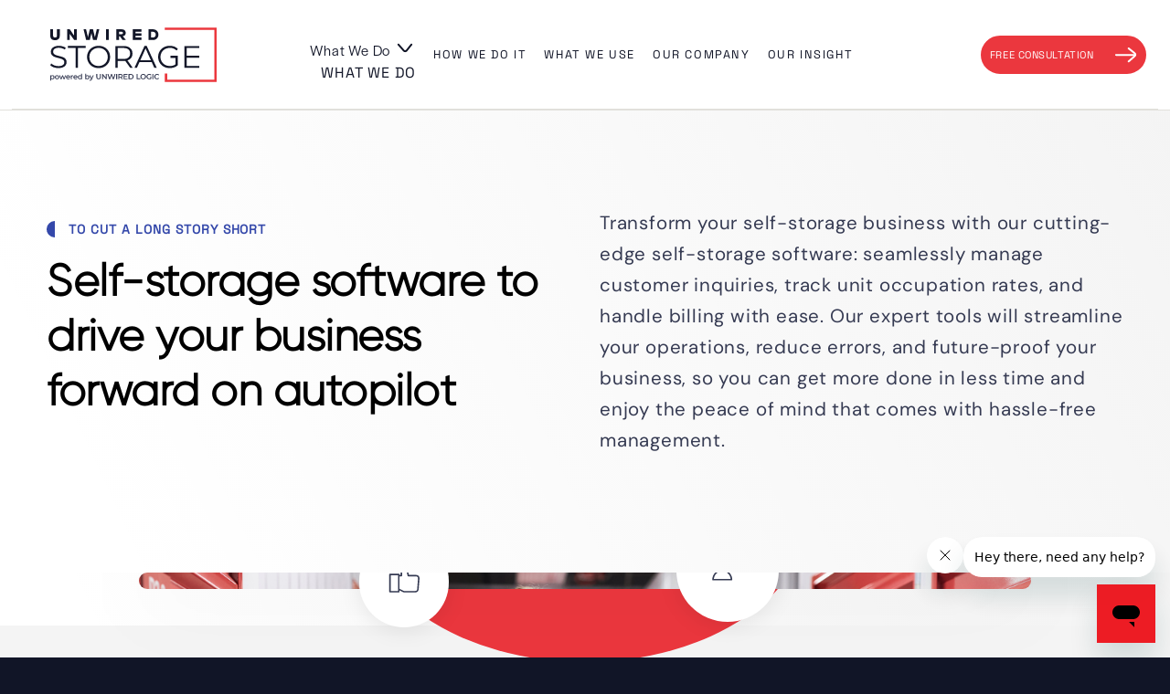

--- FILE ---
content_type: text/html;charset=utf-8
request_url: https://www.unwired.storage/
body_size: 149895
content:
<!doctype html>
<html xmlns:og="http://opengraphprotocol.org/schema/" xmlns:fb="http://www.facebook.com/2008/fbml" lang="en-US"  >
  <head>
    <meta http-equiv="X-UA-Compatible" content="IE=edge,chrome=1">
    <meta name="viewport" content="width=device-width, initial-scale=1">
    <!-- This is Squarespace. --><!-- lilac-ruby-tpb9 -->
<base href="">
<meta charset="utf-8" />
<title>Self-Storage Software for Efficient Business Automation</title>
<meta http-equiv="Accept-CH" content="Sec-CH-UA-Platform-Version, Sec-CH-UA-Model" /><link rel="icon" type="image/x-icon" href="https://images.squarespace-cdn.com/content/v1/666c2160cc6f5871bfeae31f/25520339-783b-4398-aaab-cd23df6f4968/favicon.ico?format=100w"/>
<link rel="canonical" href="https://www.unwired.storage"/>
<meta property="og:site_name" content="UNWIRED.STORAGE"/>
<meta property="og:title" content="Self-Storage Software for Efficient Business Automation"/>
<meta property="og:url" content="https://www.unwired.storage"/>
<meta property="og:type" content="website"/>
<meta property="og:description" content="Discover cutting-edge self-storage software to automate billing, streamline operations, and reduce errors. Drive efficiency and business growth with UNWIRED."/>
<meta property="og:image" content="http://static1.squarespace.com/static/666c2160cc6f5871bfeae31f/t/678876aad057615a15334d0e/1736996522981/logo_white_transparent.png?format=1500w"/>
<meta property="og:image:width" content="1500"/>
<meta property="og:image:height" content="491"/>
<meta itemprop="name" content="Self-Storage Software for Efficient Business Automation"/>
<meta itemprop="url" content="https://www.unwired.storage"/>
<meta itemprop="description" content="Discover cutting-edge self-storage software to automate billing, streamline operations, and reduce errors. Drive efficiency and business growth with UNWIRED."/>
<meta itemprop="thumbnailUrl" content="http://static1.squarespace.com/static/666c2160cc6f5871bfeae31f/t/678876aad057615a15334d0e/1736996522981/logo_white_transparent.png?format=1500w"/>
<link rel="image_src" href="http://static1.squarespace.com/static/666c2160cc6f5871bfeae31f/t/678876aad057615a15334d0e/1736996522981/logo_white_transparent.png?format=1500w" />
<meta itemprop="image" content="http://static1.squarespace.com/static/666c2160cc6f5871bfeae31f/t/678876aad057615a15334d0e/1736996522981/logo_white_transparent.png?format=1500w"/>
<meta name="twitter:title" content="Self-Storage Software for Efficient Business Automation"/>
<meta name="twitter:image" content="http://static1.squarespace.com/static/666c2160cc6f5871bfeae31f/t/678876aad057615a15334d0e/1736996522981/logo_white_transparent.png?format=1500w"/>
<meta name="twitter:url" content="https://www.unwired.storage"/>
<meta name="twitter:card" content="summary"/>
<meta name="twitter:description" content="Discover cutting-edge self-storage software to automate billing, streamline operations, and reduce errors. Drive efficiency and business growth with UNWIRED."/>
<meta name="description" content="Discover cutting-edge self-storage software to automate billing, streamline 
operations, and reduce errors. Drive efficiency and business growth with 
UNWIRED." />
<link rel="preconnect" href="https://images.squarespace-cdn.com">
<link rel="preconnect" href="https://use.typekit.net" crossorigin>
<link rel="preconnect" href="https://p.typekit.net" crossorigin>
<script type="text/javascript" src="//use.typekit.net/ik/J8zYFbkLtBWKw8m_aaWLm1UV2nNoXY0_kBBAHy7DJhwfecvJXnX1IyvhF2jtFRZLFRjhjDJUFRgRjDZcFQ6awA4cZAB8wDBce6MK2hyydY8yScblZe8DSeUypPGHf5A5MyMMeMw6MKGHf5h5MyMMeMS6MKGHf5-5MyMMeMX6MKGHf5E5MyMMegI6MTMghlnNlMj.js" async fetchpriority="high" onload="try{Typekit.load();}catch(e){} document.documentElement.classList.remove('wf-loading');"></script>
<script>document.documentElement.classList.add('wf-loading')</script>
<style>@keyframes fonts-loading { 0%, 99% { color: transparent; } } html.wf-loading * { animation: fonts-loading 3s; }</style>
<script type="text/javascript" crossorigin="anonymous" defer="true" nomodule="nomodule" src="//assets.squarespace.com/@sqs/polyfiller/1.6/legacy.js"></script>
<script type="text/javascript" crossorigin="anonymous" defer="true" src="//assets.squarespace.com/@sqs/polyfiller/1.6/modern.js"></script>
<script type="text/javascript">SQUARESPACE_ROLLUPS = {};</script>
<script>(function(rollups, name) { if (!rollups[name]) { rollups[name] = {}; } rollups[name].js = ["//assets.squarespace.com/universal/scripts-compressed/extract-css-runtime-aee1c576f025c34b-min.en-US.js"]; })(SQUARESPACE_ROLLUPS, 'squarespace-extract_css_runtime');</script>
<script crossorigin="anonymous" src="//assets.squarespace.com/universal/scripts-compressed/extract-css-runtime-aee1c576f025c34b-min.en-US.js" defer ></script><script>(function(rollups, name) { if (!rollups[name]) { rollups[name] = {}; } rollups[name].js = ["//assets.squarespace.com/universal/scripts-compressed/extract-css-moment-js-vendor-6f2a1f6ec9a41489-min.en-US.js"]; })(SQUARESPACE_ROLLUPS, 'squarespace-extract_css_moment_js_vendor');</script>
<script crossorigin="anonymous" src="//assets.squarespace.com/universal/scripts-compressed/extract-css-moment-js-vendor-6f2a1f6ec9a41489-min.en-US.js" defer ></script><script>(function(rollups, name) { if (!rollups[name]) { rollups[name] = {}; } rollups[name].js = ["//assets.squarespace.com/universal/scripts-compressed/cldr-resource-pack-22ed584d99d9b83d-min.en-US.js"]; })(SQUARESPACE_ROLLUPS, 'squarespace-cldr_resource_pack');</script>
<script crossorigin="anonymous" src="//assets.squarespace.com/universal/scripts-compressed/cldr-resource-pack-22ed584d99d9b83d-min.en-US.js" defer ></script><script>(function(rollups, name) { if (!rollups[name]) { rollups[name] = {}; } rollups[name].js = ["//assets.squarespace.com/universal/scripts-compressed/common-vendors-stable-fbd854d40b0804b7-min.en-US.js"]; })(SQUARESPACE_ROLLUPS, 'squarespace-common_vendors_stable');</script>
<script crossorigin="anonymous" src="//assets.squarespace.com/universal/scripts-compressed/common-vendors-stable-fbd854d40b0804b7-min.en-US.js" defer ></script><script>(function(rollups, name) { if (!rollups[name]) { rollups[name] = {}; } rollups[name].js = ["//assets.squarespace.com/universal/scripts-compressed/common-vendors-7052b75402b03b15-min.en-US.js"]; })(SQUARESPACE_ROLLUPS, 'squarespace-common_vendors');</script>
<script crossorigin="anonymous" src="//assets.squarespace.com/universal/scripts-compressed/common-vendors-7052b75402b03b15-min.en-US.js" defer ></script><script>(function(rollups, name) { if (!rollups[name]) { rollups[name] = {}; } rollups[name].js = ["//assets.squarespace.com/universal/scripts-compressed/common-b4bd88c17c2a785b-min.en-US.js"]; })(SQUARESPACE_ROLLUPS, 'squarespace-common');</script>
<script crossorigin="anonymous" src="//assets.squarespace.com/universal/scripts-compressed/common-b4bd88c17c2a785b-min.en-US.js" defer ></script><script>(function(rollups, name) { if (!rollups[name]) { rollups[name] = {}; } rollups[name].js = ["//assets.squarespace.com/universal/scripts-compressed/user-account-core-cc552b49e5d31407-min.en-US.js"]; })(SQUARESPACE_ROLLUPS, 'squarespace-user_account_core');</script>
<script crossorigin="anonymous" src="//assets.squarespace.com/universal/scripts-compressed/user-account-core-cc552b49e5d31407-min.en-US.js" defer ></script><script>(function(rollups, name) { if (!rollups[name]) { rollups[name] = {}; } rollups[name].css = ["//assets.squarespace.com/universal/styles-compressed/user-account-core-70c8115da1e1c15c-min.en-US.css"]; })(SQUARESPACE_ROLLUPS, 'squarespace-user_account_core');</script>
<link rel="stylesheet" type="text/css" href="//assets.squarespace.com/universal/styles-compressed/user-account-core-70c8115da1e1c15c-min.en-US.css"><script>(function(rollups, name) { if (!rollups[name]) { rollups[name] = {}; } rollups[name].js = ["//assets.squarespace.com/universal/scripts-compressed/performance-ad9e27deecfccdcd-min.en-US.js"]; })(SQUARESPACE_ROLLUPS, 'squarespace-performance');</script>
<script crossorigin="anonymous" src="//assets.squarespace.com/universal/scripts-compressed/performance-ad9e27deecfccdcd-min.en-US.js" defer ></script><script data-name="static-context">Static = window.Static || {}; Static.SQUARESPACE_CONTEXT = {"betaFeatureFlags":["campaigns_discount_section_in_blasts","supports_versioned_template_assets","section-sdk-plp-list-view-atc-button-enabled","marketing_automations","campaigns_merch_state","member_areas_feature","override_block_styles","enable_form_submission_trigger","campaigns_thumbnail_layout","new_stacked_index","marketing_landing_page","campaigns_new_image_layout_picker","campaigns_import_discounts","i18n_beta_website_locales","contacts_and_campaigns_redesign","modernized-pdp-m2-enabled","nested_categories","commerce-product-forms-rendering","scripts_defer","campaigns_discount_section_in_automations"],"facebookAppId":"314192535267336","facebookApiVersion":"v6.0","rollups":{"squarespace-announcement-bar":{"js":"//assets.squarespace.com/universal/scripts-compressed/announcement-bar-cbedc76c6324797f-min.en-US.js"},"squarespace-audio-player":{"css":"//assets.squarespace.com/universal/styles-compressed/audio-player-b05f5197a871c566-min.en-US.css","js":"//assets.squarespace.com/universal/scripts-compressed/audio-player-da2700baaad04b07-min.en-US.js"},"squarespace-blog-collection-list":{"css":"//assets.squarespace.com/universal/styles-compressed/blog-collection-list-b4046463b72f34e2-min.en-US.css","js":"//assets.squarespace.com/universal/scripts-compressed/blog-collection-list-f78db80fc1cd6fce-min.en-US.js"},"squarespace-calendar-block-renderer":{"css":"//assets.squarespace.com/universal/styles-compressed/calendar-block-renderer-b72d08ba4421f5a0-min.en-US.css","js":"//assets.squarespace.com/universal/scripts-compressed/calendar-block-renderer-867a1d519964ab77-min.en-US.js"},"squarespace-chartjs-helpers":{"css":"//assets.squarespace.com/universal/styles-compressed/chartjs-helpers-96b256171ee039c1-min.en-US.css","js":"//assets.squarespace.com/universal/scripts-compressed/chartjs-helpers-4fd57f343946d08e-min.en-US.js"},"squarespace-comments":{"css":"//assets.squarespace.com/universal/styles-compressed/comments-621cedd89299c26d-min.en-US.css","js":"//assets.squarespace.com/universal/scripts-compressed/comments-cc444fae3fead46c-min.en-US.js"},"squarespace-custom-css-popup":{"css":"//assets.squarespace.com/universal/styles-compressed/custom-css-popup-2521e9fac704ef13-min.en-US.css","js":"//assets.squarespace.com/universal/scripts-compressed/custom-css-popup-a8c3b9321145de8d-min.en-US.js"},"squarespace-dialog":{"css":"//assets.squarespace.com/universal/styles-compressed/dialog-f9093f2d526b94df-min.en-US.css","js":"//assets.squarespace.com/universal/scripts-compressed/dialog-45f2a86bb0fad8dc-min.en-US.js"},"squarespace-events-collection":{"css":"//assets.squarespace.com/universal/styles-compressed/events-collection-b72d08ba4421f5a0-min.en-US.css","js":"//assets.squarespace.com/universal/scripts-compressed/events-collection-14cfd7ddff021d8b-min.en-US.js"},"squarespace-form-rendering-utils":{"js":"//assets.squarespace.com/universal/scripts-compressed/form-rendering-utils-2823e76ff925bfc2-min.en-US.js"},"squarespace-forms":{"css":"//assets.squarespace.com/universal/styles-compressed/forms-0afd3c6ac30bbab1-min.en-US.css","js":"//assets.squarespace.com/universal/scripts-compressed/forms-9b71770e3caa3dc7-min.en-US.js"},"squarespace-gallery-collection-list":{"css":"//assets.squarespace.com/universal/styles-compressed/gallery-collection-list-b4046463b72f34e2-min.en-US.css","js":"//assets.squarespace.com/universal/scripts-compressed/gallery-collection-list-07747667a3187b76-min.en-US.js"},"squarespace-image-zoom":{"css":"//assets.squarespace.com/universal/styles-compressed/image-zoom-b4046463b72f34e2-min.en-US.css","js":"//assets.squarespace.com/universal/scripts-compressed/image-zoom-60c18dc5f8f599ea-min.en-US.js"},"squarespace-pinterest":{"css":"//assets.squarespace.com/universal/styles-compressed/pinterest-b4046463b72f34e2-min.en-US.css","js":"//assets.squarespace.com/universal/scripts-compressed/pinterest-7d6f6ab4e8d3bd3f-min.en-US.js"},"squarespace-popup-overlay":{"css":"//assets.squarespace.com/universal/styles-compressed/popup-overlay-b742b752f5880972-min.en-US.css","js":"//assets.squarespace.com/universal/scripts-compressed/popup-overlay-2b60d0db5b93df47-min.en-US.js"},"squarespace-product-quick-view":{"css":"//assets.squarespace.com/universal/styles-compressed/product-quick-view-9548705e5cf7ee87-min.en-US.css","js":"//assets.squarespace.com/universal/scripts-compressed/product-quick-view-0ac41718ff11b694-min.en-US.js"},"squarespace-products-collection-item-v2":{"css":"//assets.squarespace.com/universal/styles-compressed/products-collection-item-v2-b4046463b72f34e2-min.en-US.css","js":"//assets.squarespace.com/universal/scripts-compressed/products-collection-item-v2-e3a3f101748fca6e-min.en-US.js"},"squarespace-products-collection-list-v2":{"css":"//assets.squarespace.com/universal/styles-compressed/products-collection-list-v2-b4046463b72f34e2-min.en-US.css","js":"//assets.squarespace.com/universal/scripts-compressed/products-collection-list-v2-eedc544f4cc56af4-min.en-US.js"},"squarespace-search-page":{"css":"//assets.squarespace.com/universal/styles-compressed/search-page-90a67fc09b9b32c6-min.en-US.css","js":"//assets.squarespace.com/universal/scripts-compressed/search-page-e64261438cc72da8-min.en-US.js"},"squarespace-search-preview":{"js":"//assets.squarespace.com/universal/scripts-compressed/search-preview-cd4d6b833e1e7e59-min.en-US.js"},"squarespace-simple-liking":{"css":"//assets.squarespace.com/universal/styles-compressed/simple-liking-701bf8bbc05ec6aa-min.en-US.css","js":"//assets.squarespace.com/universal/scripts-compressed/simple-liking-c63bf8989a1c119a-min.en-US.js"},"squarespace-social-buttons":{"css":"//assets.squarespace.com/universal/styles-compressed/social-buttons-95032e5fa98e47a5-min.en-US.css","js":"//assets.squarespace.com/universal/scripts-compressed/social-buttons-0839ae7d1715ddd3-min.en-US.js"},"squarespace-tourdates":{"css":"//assets.squarespace.com/universal/styles-compressed/tourdates-b4046463b72f34e2-min.en-US.css","js":"//assets.squarespace.com/universal/scripts-compressed/tourdates-3d0769ff3268f527-min.en-US.js"},"squarespace-website-overlays-manager":{"css":"//assets.squarespace.com/universal/styles-compressed/website-overlays-manager-07ea5a4e004e6710-min.en-US.css","js":"//assets.squarespace.com/universal/scripts-compressed/website-overlays-manager-532fc21fb15f0ba1-min.en-US.js"}},"pageType":2,"website":{"id":"666c2160cc6f5871bfeae31f","identifier":"lilac-ruby-tpb9","websiteType":1,"contentModifiedOn":1767846167905,"cloneable":false,"hasBeenCloneable":false,"siteStatus":{},"language":"en-US","translationLocale":"en-US","formattingLocale":"en-US","timeZone":"Asia/Makassar","machineTimeZoneOffset":28800000,"timeZoneOffset":28800000,"timeZoneAbbr":"WITA","siteTitle":"UNWIRED.STORAGE","fullSiteTitle":"Self-Storage Software for Efficient Business Automation","location":{"addressTitle":"Unwired Logic","addressLine1":"2-2-15 Hamamatsucho Minato-ku","addressLine2":"Minato City, Tokyo, 105-0013","addressCountry":"Japan"},"logoImageId":"678876aad057615a15334d0e","mobileLogoImageId":"678876c0f1c9665c8f4099b8","shareButtonOptions":{"2":true,"3":true,"1":true,"7":true,"8":true,"4":true,"6":true},"logoImageUrl":"//images.squarespace-cdn.com/content/v1/666c2160cc6f5871bfeae31f/51447aff-fd48-4921-bb61-753d22685401/logo_white_transparent.png","mobileLogoImageUrl":"//images.squarespace-cdn.com/content/v1/666c2160cc6f5871bfeae31f/51447aff-fd48-4921-bb61-753d22685401/logo_white_transparent.png","authenticUrl":"https://www.unwired.storage","internalUrl":"https://lilac-ruby-tpb9.squarespace.com","baseUrl":"https://www.unwired.storage","primaryDomain":"www.unwired.storage","sslSetting":3,"isHstsEnabled":true,"socialAccounts":[{"serviceId":65,"screenname":"LinkedIn","addedOn":1729854792546,"profileUrl":"https://id.linkedin.com/in/aaron-farney-2a9240","iconEnabled":true,"serviceName":"linkedin-unauth"},{"serviceId":60,"screenname":"Facebook","addedOn":1729854846569,"profileUrl":"https://www.facebook.com/p/Aaron-Farney-100017649602762/","iconEnabled":true,"serviceName":"facebook-unauth"}],"typekitId":"","statsMigrated":false,"imageMetadataProcessingEnabled":false,"screenshotId":"98f4b327e2a69dda1b20c8e5a57e125502cec122db7924383b972d2586b60805","captchaSettings":{"siteKey":"","enabledForDonations":false},"showOwnerLogin":false},"websiteSettings":{"id":"666c2160cc6f5871bfeae322","websiteId":"666c2160cc6f5871bfeae31f","subjects":[],"country":"ID","state":"BA","simpleLikingEnabled":true,"mobileInfoBarSettings":{"isContactEmailEnabled":false,"isContactPhoneNumberEnabled":false,"isLocationEnabled":false,"isBusinessHoursEnabled":false},"announcementBarSettings":{},"popupOverlaySettings":{"style":1,"showOnScroll":true,"scrollPercentage":25,"showOnTimer":true,"timerDelay":0,"showUntilSignup":true,"displayFrequency":1,"enableMobile":true,"enabledPages":[],"showOnAllPages":true,"version":3},"commentLikesAllowed":true,"commentAnonAllowed":true,"commentThreaded":true,"commentApprovalRequired":false,"commentAvatarsOn":true,"commentSortType":2,"commentFlagThreshold":0,"commentFlagsAllowed":true,"commentEnableByDefault":true,"commentDisableAfterDaysDefault":0,"disqusShortname":"","commentsEnabled":false,"contactPhoneNumber":"+81(50)3204-1260","businessHours":{"monday":{"text":"","ranges":[{}]},"tuesday":{"text":"","ranges":[{}]},"wednesday":{"text":"","ranges":[{}]},"thursday":{"text":"","ranges":[{}]},"friday":{"text":"","ranges":[{}]},"saturday":{"text":"","ranges":[{}]},"sunday":{"text":"","ranges":[{}]}},"storeSettings":{"returnPolicy":null,"termsOfService":null,"privacyPolicy":null,"expressCheckout":false,"continueShoppingLinkUrl":"/","useLightCart":false,"showNoteField":false,"shippingCountryDefaultValue":"US","billToShippingDefaultValue":false,"showShippingPhoneNumber":true,"isShippingPhoneRequired":false,"showBillingPhoneNumber":true,"isBillingPhoneRequired":false,"currenciesSupported":["USD","CAD","GBP","AUD","EUR","CHF","NOK","SEK","DKK","NZD","SGD","MXN","HKD","CZK","ILS","MYR","RUB","PHP","PLN","THB","BRL","ARS","COP","IDR","INR","JPY","ZAR"],"defaultCurrency":"USD","selectedCurrency":"IDR","measurementStandard":1,"showCustomCheckoutForm":false,"checkoutPageMarketingOptInEnabled":true,"enableMailingListOptInByDefault":false,"sameAsRetailLocation":false,"merchandisingSettings":{"scarcityEnabledOnProductItems":false,"scarcityEnabledOnProductBlocks":false,"scarcityMessageType":"DEFAULT_SCARCITY_MESSAGE","scarcityThreshold":10,"multipleQuantityAllowedForServices":true,"restockNotificationsEnabled":false,"restockNotificationsSuccessText":"","restockNotificationsMailingListSignUpEnabled":false,"relatedProductsEnabled":false,"relatedProductsOrdering":"random","soldOutVariantsDropdownDisabled":false,"productComposerOptedIn":false,"productComposerABTestOptedOut":false,"productReviewsEnabled":false},"minimumOrderSubtotalEnabled":false,"minimumOrderSubtotal":{"currency":"IDR","value":"0.00"},"addToCartConfirmationType":2,"isLive":false,"multipleQuantityAllowedForServices":true},"useEscapeKeyToLogin":false,"ssBadgeType":1,"ssBadgePosition":4,"ssBadgeVisibility":1,"ssBadgeDevices":1,"pinterestOverlayOptions":{"mode":"disabled"},"userAccountsSettings":{"loginAllowed":true,"signupAllowed":true}},"cookieSettings":{"isCookieBannerEnabled":false,"isRestrictiveCookiePolicyEnabled":false,"cookieBannerText":"","cookieBannerTheme":"","cookieBannerVariant":"","cookieBannerPosition":"","cookieBannerCtaVariant":"","cookieBannerCtaText":"","cookieBannerAcceptType":"OPT_IN","cookieBannerOptOutCtaText":"","cookieBannerHasOptOut":false,"cookieBannerHasManageCookies":true,"cookieBannerManageCookiesLabel":"","cookieBannerSavedPreferencesText":"","cookieBannerSavedPreferencesLayout":"PILL"},"websiteCloneable":false,"collection":{"title":"Home","id":"666c2161cc6f5871bfeae3a0","fullUrl":"/","type":10,"permissionType":1},"subscribed":false,"appDomain":"squarespace.com","templateTweakable":true,"tweakJSON":{"form-use-theme-colors":"true","header-logo-height":"50px","header-mobile-logo-max-height":"30px","header-vert-padding":"1.1vw","header-width":"Full","maxPageWidth":"1400px","mobile-header-vert-padding":"6vw","pagePadding":"2vw","tweak-blog-alternating-side-by-side-image-aspect-ratio":"1:1 Square","tweak-blog-alternating-side-by-side-image-spacing":"6%","tweak-blog-alternating-side-by-side-meta-spacing":"20px","tweak-blog-alternating-side-by-side-primary-meta":"Categories","tweak-blog-alternating-side-by-side-read-more-spacing":"20px","tweak-blog-alternating-side-by-side-secondary-meta":"Date","tweak-blog-basic-grid-columns":"3","tweak-blog-basic-grid-image-aspect-ratio":"3:2 Standard","tweak-blog-basic-grid-image-spacing":"30px","tweak-blog-basic-grid-meta-spacing":"17px","tweak-blog-basic-grid-primary-meta":"None","tweak-blog-basic-grid-read-more-spacing":"16px","tweak-blog-basic-grid-secondary-meta":"None","tweak-blog-item-custom-width":"100","tweak-blog-item-show-author-profile":"true","tweak-blog-item-width":"Custom","tweak-blog-masonry-columns":"3","tweak-blog-masonry-horizontal-spacing":"64px","tweak-blog-masonry-image-spacing":"20px","tweak-blog-masonry-meta-spacing":"10px","tweak-blog-masonry-primary-meta":"Categories","tweak-blog-masonry-read-more-spacing":"22px","tweak-blog-masonry-secondary-meta":"Date","tweak-blog-masonry-vertical-spacing":"231px","tweak-blog-side-by-side-image-aspect-ratio":"1:1 Square","tweak-blog-side-by-side-image-spacing":"6%","tweak-blog-side-by-side-meta-spacing":"20px","tweak-blog-side-by-side-primary-meta":"Categories","tweak-blog-side-by-side-read-more-spacing":"20px","tweak-blog-side-by-side-secondary-meta":"Date","tweak-blog-single-column-image-spacing":"50px","tweak-blog-single-column-meta-spacing":"30px","tweak-blog-single-column-primary-meta":"Categories","tweak-blog-single-column-read-more-spacing":"30px","tweak-blog-single-column-secondary-meta":"Date","tweak-events-stacked-show-thumbnails":"true","tweak-events-stacked-thumbnail-size":"3:2 Standard","tweak-fixed-header":"true","tweak-fixed-header-style":"Basic","tweak-global-animations-animation-curve":"ease","tweak-global-animations-animation-delay":"0.6s","tweak-global-animations-animation-duration":"0.80s","tweak-global-animations-animation-style":"fade","tweak-global-animations-animation-type":"slide","tweak-global-animations-complexity-level":"detailed","tweak-global-animations-enabled":"true","tweak-portfolio-grid-basic-custom-height":"50","tweak-portfolio-grid-overlay-custom-height":"50","tweak-portfolio-hover-follow-acceleration":"10%","tweak-portfolio-hover-follow-animation-duration":"Fast","tweak-portfolio-hover-follow-animation-type":"Fade","tweak-portfolio-hover-follow-delimiter":"Bullet","tweak-portfolio-hover-follow-front":"false","tweak-portfolio-hover-follow-layout":"Inline","tweak-portfolio-hover-follow-size":"50","tweak-portfolio-hover-follow-text-spacing-x":"1.5","tweak-portfolio-hover-follow-text-spacing-y":"1.5","tweak-portfolio-hover-static-animation-duration":"Fast","tweak-portfolio-hover-static-animation-type":"Fade","tweak-portfolio-hover-static-delimiter":"Hyphen","tweak-portfolio-hover-static-front":"true","tweak-portfolio-hover-static-layout":"Inline","tweak-portfolio-hover-static-size":"50","tweak-portfolio-hover-static-text-spacing-x":"1.5","tweak-portfolio-hover-static-text-spacing-y":"1.5","tweak-portfolio-index-background-animation-duration":"Medium","tweak-portfolio-index-background-animation-type":"Fade","tweak-portfolio-index-background-custom-height":"50","tweak-portfolio-index-background-delimiter":"None","tweak-portfolio-index-background-height":"Large","tweak-portfolio-index-background-horizontal-alignment":"Center","tweak-portfolio-index-background-link-format":"Stacked","tweak-portfolio-index-background-persist":"false","tweak-portfolio-index-background-vertical-alignment":"Middle","tweak-portfolio-index-background-width":"Full","tweak-product-basic-item-click-action":"None","tweak-product-basic-item-gallery-aspect-ratio":"1:1 Square","tweak-product-basic-item-gallery-design":"Slideshow","tweak-product-basic-item-gallery-width":"53%","tweak-product-basic-item-hover-action":"Zoom","tweak-product-basic-item-image-spacing":"10vw","tweak-product-basic-item-image-zoom-factor":"1.5","tweak-product-basic-item-product-variant-display":"Dropdown","tweak-product-basic-item-thumbnail-placement":"Side","tweak-product-basic-item-variant-picker-layout":"Dropdowns","tweak-products-add-to-cart-button":"false","tweak-products-columns":"2","tweak-products-gutter-column":"2vw","tweak-products-gutter-row":"4vw","tweak-products-header-text-alignment":"Middle","tweak-products-image-aspect-ratio":"1:1 Square","tweak-products-image-text-spacing":"2vw","tweak-products-mobile-columns":"1","tweak-products-text-alignment":"Middle","tweak-products-width":"Full","tweak-transparent-header":"true"},"templateId":"5c5a519771c10ba3470d8101","templateVersion":"7.1","pageFeatures":[1,2,4],"gmRenderKey":"QUl6YVN5Q0JUUk9xNkx1dkZfSUUxcjQ2LVQ0QWVUU1YtMGQ3bXk4","templateScriptsRootUrl":"https://static1.squarespace.com/static/vta/5c5a519771c10ba3470d8101/scripts/","impersonatedSession":false,"tzData":{"zones":[[480,null,"WITA",null]],"rules":{}},"showAnnouncementBar":false,"recaptchaEnterpriseContext":{"recaptchaEnterpriseSiteKey":"6LdDFQwjAAAAAPigEvvPgEVbb7QBm-TkVJdDTlAv"},"i18nContext":{"timeZoneData":{"id":"Asia/Makassar","name":"Central Indonesia Time"}},"env":"PRODUCTION","visitorFormContext":{"formFieldFormats":{"initialPhoneFormat":{"id":0,"type":"PHONE_NUMBER","country":"ID","labelLocale":"en-US","fields":[{"type":"FIELD","label":"1","identifier":"1","length":2,"required":false,"metadata":{}},{"type":"SEPARATOR","label":" ","identifier":"Space","length":0,"required":false,"metadata":{}},{"type":"FIELD","label":"2","identifier":"2","length":4,"required":false,"metadata":{}},{"type":"SEPARATOR","label":" ","identifier":"Space","length":0,"required":false,"metadata":{}},{"type":"FIELD","label":"3","identifier":"3","length":3,"required":false,"metadata":{}},{"type":"SEPARATOR","label":" ","identifier":"Space","length":0,"required":false,"metadata":{}},{"type":"FIELD","label":"4","identifier":"4","length":11,"required":false,"metadata":{}}]},"initialNameOrder":"GIVEN_FIRST","initialAddressFormat":{"id":0,"type":"ADDRESS","country":"ID","labelLocale":"en","fields":[{"type":"FIELD","label":"Address Line 1","identifier":"Line1","length":0,"required":true,"metadata":{"autocomplete":"address-line1"}},{"type":"SEPARATOR","label":"\n","identifier":"Newline","length":0,"required":false,"metadata":{}},{"type":"FIELD","label":"Address Line 2","identifier":"Line2","length":0,"required":false,"metadata":{"autocomplete":"address-line2"}},{"type":"SEPARATOR","label":"\n","identifier":"Newline","length":0,"required":false,"metadata":{}},{"type":"FIELD","label":"City","identifier":"City","length":0,"required":false,"metadata":{"autocomplete":"address-level2"}},{"type":"SEPARATOR","label":"\n","identifier":"Newline","length":0,"required":false,"metadata":{}},{"type":"FIELD","label":"Province","identifier":"State","length":0,"required":true,"metadata":{"autocomplete":"address-level1"}},{"type":"SEPARATOR","label":" ","identifier":"Space","length":0,"required":false,"metadata":{}},{"type":"FIELD","label":"Postal Code","identifier":"Zip","length":0,"required":false,"metadata":{"autocomplete":"postal-code"}}]},"countries":[{"name":"Afghanistan","code":"AF","phoneCode":"+93"},{"name":"\u00C5land Islands","code":"AX","phoneCode":"+358"},{"name":"Albania","code":"AL","phoneCode":"+355"},{"name":"Algeria","code":"DZ","phoneCode":"+213"},{"name":"American Samoa","code":"AS","phoneCode":"+1"},{"name":"Andorra","code":"AD","phoneCode":"+376"},{"name":"Angola","code":"AO","phoneCode":"+244"},{"name":"Anguilla","code":"AI","phoneCode":"+1"},{"name":"Antigua & Barbuda","code":"AG","phoneCode":"+1"},{"name":"Argentina","code":"AR","phoneCode":"+54"},{"name":"Armenia","code":"AM","phoneCode":"+374"},{"name":"Aruba","code":"AW","phoneCode":"+297"},{"name":"Ascension Island","code":"AC","phoneCode":"+247"},{"name":"Australia","code":"AU","phoneCode":"+61"},{"name":"Austria","code":"AT","phoneCode":"+43"},{"name":"Azerbaijan","code":"AZ","phoneCode":"+994"},{"name":"Bahamas","code":"BS","phoneCode":"+1"},{"name":"Bahrain","code":"BH","phoneCode":"+973"},{"name":"Bangladesh","code":"BD","phoneCode":"+880"},{"name":"Barbados","code":"BB","phoneCode":"+1"},{"name":"Belarus","code":"BY","phoneCode":"+375"},{"name":"Belgium","code":"BE","phoneCode":"+32"},{"name":"Belize","code":"BZ","phoneCode":"+501"},{"name":"Benin","code":"BJ","phoneCode":"+229"},{"name":"Bermuda","code":"BM","phoneCode":"+1"},{"name":"Bhutan","code":"BT","phoneCode":"+975"},{"name":"Bolivia","code":"BO","phoneCode":"+591"},{"name":"Bosnia & Herzegovina","code":"BA","phoneCode":"+387"},{"name":"Botswana","code":"BW","phoneCode":"+267"},{"name":"Brazil","code":"BR","phoneCode":"+55"},{"name":"British Indian Ocean Territory","code":"IO","phoneCode":"+246"},{"name":"British Virgin Islands","code":"VG","phoneCode":"+1"},{"name":"Brunei","code":"BN","phoneCode":"+673"},{"name":"Bulgaria","code":"BG","phoneCode":"+359"},{"name":"Burkina Faso","code":"BF","phoneCode":"+226"},{"name":"Burundi","code":"BI","phoneCode":"+257"},{"name":"Cambodia","code":"KH","phoneCode":"+855"},{"name":"Cameroon","code":"CM","phoneCode":"+237"},{"name":"Canada","code":"CA","phoneCode":"+1"},{"name":"Cape Verde","code":"CV","phoneCode":"+238"},{"name":"Caribbean Netherlands","code":"BQ","phoneCode":"+599"},{"name":"Cayman Islands","code":"KY","phoneCode":"+1"},{"name":"Central African Republic","code":"CF","phoneCode":"+236"},{"name":"Chad","code":"TD","phoneCode":"+235"},{"name":"Chile","code":"CL","phoneCode":"+56"},{"name":"China","code":"CN","phoneCode":"+86"},{"name":"Christmas Island","code":"CX","phoneCode":"+61"},{"name":"Cocos (Keeling) Islands","code":"CC","phoneCode":"+61"},{"name":"Colombia","code":"CO","phoneCode":"+57"},{"name":"Comoros","code":"KM","phoneCode":"+269"},{"name":"Congo - Brazzaville","code":"CG","phoneCode":"+242"},{"name":"Congo - Kinshasa","code":"CD","phoneCode":"+243"},{"name":"Cook Islands","code":"CK","phoneCode":"+682"},{"name":"Costa Rica","code":"CR","phoneCode":"+506"},{"name":"C\u00F4te d\u2019Ivoire","code":"CI","phoneCode":"+225"},{"name":"Croatia","code":"HR","phoneCode":"+385"},{"name":"Cuba","code":"CU","phoneCode":"+53"},{"name":"Cura\u00E7ao","code":"CW","phoneCode":"+599"},{"name":"Cyprus","code":"CY","phoneCode":"+357"},{"name":"Czechia","code":"CZ","phoneCode":"+420"},{"name":"Denmark","code":"DK","phoneCode":"+45"},{"name":"Djibouti","code":"DJ","phoneCode":"+253"},{"name":"Dominica","code":"DM","phoneCode":"+1"},{"name":"Dominican Republic","code":"DO","phoneCode":"+1"},{"name":"Ecuador","code":"EC","phoneCode":"+593"},{"name":"Egypt","code":"EG","phoneCode":"+20"},{"name":"El Salvador","code":"SV","phoneCode":"+503"},{"name":"Equatorial Guinea","code":"GQ","phoneCode":"+240"},{"name":"Eritrea","code":"ER","phoneCode":"+291"},{"name":"Estonia","code":"EE","phoneCode":"+372"},{"name":"Eswatini","code":"SZ","phoneCode":"+268"},{"name":"Ethiopia","code":"ET","phoneCode":"+251"},{"name":"Falkland Islands","code":"FK","phoneCode":"+500"},{"name":"Faroe Islands","code":"FO","phoneCode":"+298"},{"name":"Fiji","code":"FJ","phoneCode":"+679"},{"name":"Finland","code":"FI","phoneCode":"+358"},{"name":"France","code":"FR","phoneCode":"+33"},{"name":"French Guiana","code":"GF","phoneCode":"+594"},{"name":"French Polynesia","code":"PF","phoneCode":"+689"},{"name":"Gabon","code":"GA","phoneCode":"+241"},{"name":"Gambia","code":"GM","phoneCode":"+220"},{"name":"Georgia","code":"GE","phoneCode":"+995"},{"name":"Germany","code":"DE","phoneCode":"+49"},{"name":"Ghana","code":"GH","phoneCode":"+233"},{"name":"Gibraltar","code":"GI","phoneCode":"+350"},{"name":"Greece","code":"GR","phoneCode":"+30"},{"name":"Greenland","code":"GL","phoneCode":"+299"},{"name":"Grenada","code":"GD","phoneCode":"+1"},{"name":"Guadeloupe","code":"GP","phoneCode":"+590"},{"name":"Guam","code":"GU","phoneCode":"+1"},{"name":"Guatemala","code":"GT","phoneCode":"+502"},{"name":"Guernsey","code":"GG","phoneCode":"+44"},{"name":"Guinea","code":"GN","phoneCode":"+224"},{"name":"Guinea-Bissau","code":"GW","phoneCode":"+245"},{"name":"Guyana","code":"GY","phoneCode":"+592"},{"name":"Haiti","code":"HT","phoneCode":"+509"},{"name":"Honduras","code":"HN","phoneCode":"+504"},{"name":"Hong Kong SAR China","code":"HK","phoneCode":"+852"},{"name":"Hungary","code":"HU","phoneCode":"+36"},{"name":"Iceland","code":"IS","phoneCode":"+354"},{"name":"India","code":"IN","phoneCode":"+91"},{"name":"Indonesia","code":"ID","phoneCode":"+62"},{"name":"Iran","code":"IR","phoneCode":"+98"},{"name":"Iraq","code":"IQ","phoneCode":"+964"},{"name":"Ireland","code":"IE","phoneCode":"+353"},{"name":"Isle of Man","code":"IM","phoneCode":"+44"},{"name":"Israel","code":"IL","phoneCode":"+972"},{"name":"Italy","code":"IT","phoneCode":"+39"},{"name":"Jamaica","code":"JM","phoneCode":"+1"},{"name":"Japan","code":"JP","phoneCode":"+81"},{"name":"Jersey","code":"JE","phoneCode":"+44"},{"name":"Jordan","code":"JO","phoneCode":"+962"},{"name":"Kazakhstan","code":"KZ","phoneCode":"+7"},{"name":"Kenya","code":"KE","phoneCode":"+254"},{"name":"Kiribati","code":"KI","phoneCode":"+686"},{"name":"Kosovo","code":"XK","phoneCode":"+383"},{"name":"Kuwait","code":"KW","phoneCode":"+965"},{"name":"Kyrgyzstan","code":"KG","phoneCode":"+996"},{"name":"Laos","code":"LA","phoneCode":"+856"},{"name":"Latvia","code":"LV","phoneCode":"+371"},{"name":"Lebanon","code":"LB","phoneCode":"+961"},{"name":"Lesotho","code":"LS","phoneCode":"+266"},{"name":"Liberia","code":"LR","phoneCode":"+231"},{"name":"Libya","code":"LY","phoneCode":"+218"},{"name":"Liechtenstein","code":"LI","phoneCode":"+423"},{"name":"Lithuania","code":"LT","phoneCode":"+370"},{"name":"Luxembourg","code":"LU","phoneCode":"+352"},{"name":"Macao SAR China","code":"MO","phoneCode":"+853"},{"name":"Madagascar","code":"MG","phoneCode":"+261"},{"name":"Malawi","code":"MW","phoneCode":"+265"},{"name":"Malaysia","code":"MY","phoneCode":"+60"},{"name":"Maldives","code":"MV","phoneCode":"+960"},{"name":"Mali","code":"ML","phoneCode":"+223"},{"name":"Malta","code":"MT","phoneCode":"+356"},{"name":"Marshall Islands","code":"MH","phoneCode":"+692"},{"name":"Martinique","code":"MQ","phoneCode":"+596"},{"name":"Mauritania","code":"MR","phoneCode":"+222"},{"name":"Mauritius","code":"MU","phoneCode":"+230"},{"name":"Mayotte","code":"YT","phoneCode":"+262"},{"name":"Mexico","code":"MX","phoneCode":"+52"},{"name":"Micronesia","code":"FM","phoneCode":"+691"},{"name":"Moldova","code":"MD","phoneCode":"+373"},{"name":"Monaco","code":"MC","phoneCode":"+377"},{"name":"Mongolia","code":"MN","phoneCode":"+976"},{"name":"Montenegro","code":"ME","phoneCode":"+382"},{"name":"Montserrat","code":"MS","phoneCode":"+1"},{"name":"Morocco","code":"MA","phoneCode":"+212"},{"name":"Mozambique","code":"MZ","phoneCode":"+258"},{"name":"Myanmar (Burma)","code":"MM","phoneCode":"+95"},{"name":"Namibia","code":"NA","phoneCode":"+264"},{"name":"Nauru","code":"NR","phoneCode":"+674"},{"name":"Nepal","code":"NP","phoneCode":"+977"},{"name":"Netherlands","code":"NL","phoneCode":"+31"},{"name":"New Caledonia","code":"NC","phoneCode":"+687"},{"name":"New Zealand","code":"NZ","phoneCode":"+64"},{"name":"Nicaragua","code":"NI","phoneCode":"+505"},{"name":"Niger","code":"NE","phoneCode":"+227"},{"name":"Nigeria","code":"NG","phoneCode":"+234"},{"name":"Niue","code":"NU","phoneCode":"+683"},{"name":"Norfolk Island","code":"NF","phoneCode":"+672"},{"name":"Northern Mariana Islands","code":"MP","phoneCode":"+1"},{"name":"North Korea","code":"KP","phoneCode":"+850"},{"name":"North Macedonia","code":"MK","phoneCode":"+389"},{"name":"Norway","code":"NO","phoneCode":"+47"},{"name":"Oman","code":"OM","phoneCode":"+968"},{"name":"Pakistan","code":"PK","phoneCode":"+92"},{"name":"Palau","code":"PW","phoneCode":"+680"},{"name":"Palestinian Territories","code":"PS","phoneCode":"+970"},{"name":"Panama","code":"PA","phoneCode":"+507"},{"name":"Papua New Guinea","code":"PG","phoneCode":"+675"},{"name":"Paraguay","code":"PY","phoneCode":"+595"},{"name":"Peru","code":"PE","phoneCode":"+51"},{"name":"Philippines","code":"PH","phoneCode":"+63"},{"name":"Poland","code":"PL","phoneCode":"+48"},{"name":"Portugal","code":"PT","phoneCode":"+351"},{"name":"Puerto Rico","code":"PR","phoneCode":"+1"},{"name":"Qatar","code":"QA","phoneCode":"+974"},{"name":"R\u00E9union","code":"RE","phoneCode":"+262"},{"name":"Romania","code":"RO","phoneCode":"+40"},{"name":"Russia","code":"RU","phoneCode":"+7"},{"name":"Rwanda","code":"RW","phoneCode":"+250"},{"name":"Samoa","code":"WS","phoneCode":"+685"},{"name":"San Marino","code":"SM","phoneCode":"+378"},{"name":"S\u00E3o Tom\u00E9 & Pr\u00EDncipe","code":"ST","phoneCode":"+239"},{"name":"Saudi Arabia","code":"SA","phoneCode":"+966"},{"name":"Senegal","code":"SN","phoneCode":"+221"},{"name":"Serbia","code":"RS","phoneCode":"+381"},{"name":"Seychelles","code":"SC","phoneCode":"+248"},{"name":"Sierra Leone","code":"SL","phoneCode":"+232"},{"name":"Singapore","code":"SG","phoneCode":"+65"},{"name":"Sint Maarten","code":"SX","phoneCode":"+1"},{"name":"Slovakia","code":"SK","phoneCode":"+421"},{"name":"Slovenia","code":"SI","phoneCode":"+386"},{"name":"Solomon Islands","code":"SB","phoneCode":"+677"},{"name":"Somalia","code":"SO","phoneCode":"+252"},{"name":"South Africa","code":"ZA","phoneCode":"+27"},{"name":"South Korea","code":"KR","phoneCode":"+82"},{"name":"South Sudan","code":"SS","phoneCode":"+211"},{"name":"Spain","code":"ES","phoneCode":"+34"},{"name":"Sri Lanka","code":"LK","phoneCode":"+94"},{"name":"St. Barth\u00E9lemy","code":"BL","phoneCode":"+590"},{"name":"St. Helena","code":"SH","phoneCode":"+290"},{"name":"St. Kitts & Nevis","code":"KN","phoneCode":"+1"},{"name":"St. Lucia","code":"LC","phoneCode":"+1"},{"name":"St. Martin","code":"MF","phoneCode":"+590"},{"name":"St. Pierre & Miquelon","code":"PM","phoneCode":"+508"},{"name":"St. Vincent & Grenadines","code":"VC","phoneCode":"+1"},{"name":"Sudan","code":"SD","phoneCode":"+249"},{"name":"Suriname","code":"SR","phoneCode":"+597"},{"name":"Svalbard & Jan Mayen","code":"SJ","phoneCode":"+47"},{"name":"Sweden","code":"SE","phoneCode":"+46"},{"name":"Switzerland","code":"CH","phoneCode":"+41"},{"name":"Syria","code":"SY","phoneCode":"+963"},{"name":"Taiwan","code":"TW","phoneCode":"+886"},{"name":"Tajikistan","code":"TJ","phoneCode":"+992"},{"name":"Tanzania","code":"TZ","phoneCode":"+255"},{"name":"Thailand","code":"TH","phoneCode":"+66"},{"name":"Timor-Leste","code":"TL","phoneCode":"+670"},{"name":"Togo","code":"TG","phoneCode":"+228"},{"name":"Tokelau","code":"TK","phoneCode":"+690"},{"name":"Tonga","code":"TO","phoneCode":"+676"},{"name":"Trinidad & Tobago","code":"TT","phoneCode":"+1"},{"name":"Tristan da Cunha","code":"TA","phoneCode":"+290"},{"name":"Tunisia","code":"TN","phoneCode":"+216"},{"name":"T\u00FCrkiye","code":"TR","phoneCode":"+90"},{"name":"Turkmenistan","code":"TM","phoneCode":"+993"},{"name":"Turks & Caicos Islands","code":"TC","phoneCode":"+1"},{"name":"Tuvalu","code":"TV","phoneCode":"+688"},{"name":"U.S. Virgin Islands","code":"VI","phoneCode":"+1"},{"name":"Uganda","code":"UG","phoneCode":"+256"},{"name":"Ukraine","code":"UA","phoneCode":"+380"},{"name":"United Arab Emirates","code":"AE","phoneCode":"+971"},{"name":"United Kingdom","code":"GB","phoneCode":"+44"},{"name":"United States","code":"US","phoneCode":"+1"},{"name":"Uruguay","code":"UY","phoneCode":"+598"},{"name":"Uzbekistan","code":"UZ","phoneCode":"+998"},{"name":"Vanuatu","code":"VU","phoneCode":"+678"},{"name":"Vatican City","code":"VA","phoneCode":"+39"},{"name":"Venezuela","code":"VE","phoneCode":"+58"},{"name":"Vietnam","code":"VN","phoneCode":"+84"},{"name":"Wallis & Futuna","code":"WF","phoneCode":"+681"},{"name":"Western Sahara","code":"EH","phoneCode":"+212"},{"name":"Yemen","code":"YE","phoneCode":"+967"},{"name":"Zambia","code":"ZM","phoneCode":"+260"},{"name":"Zimbabwe","code":"ZW","phoneCode":"+263"}]},"localizedStrings":{"validation":{"noValidSelection":"A valid selection must be made.","invalidUrl":"Must be a valid URL.","stringTooLong":"Value should have a length no longer than {0}.","containsInvalidKey":"{0} contains an invalid key.","invalidTwitterUsername":"Must be a valid Twitter username.","valueOutsideRange":"Value must be in the range {0} to {1}.","invalidPassword":"Passwords should not contain whitespace.","missingRequiredSubfields":"{0} is missing required subfields: {1}","invalidCurrency":"Currency value should be formatted like 1234 or 123.99.","invalidMapSize":"Value should contain exactly {0} elements.","subfieldsRequired":"All fields in {0} are required.","formSubmissionFailed":"Form submission failed. Review the following information: {0}.","invalidCountryCode":"Country code should have an optional plus and up to 4 digits.","invalidDate":"This is not a real date.","required":"{0} is required.","invalidStringLength":"Value should be {0} characters long.","invalidEmail":"Email addresses should follow the format user@domain.com.","invalidListLength":"Value should be {0} elements long.","allEmpty":"Please fill out at least one form field.","missingRequiredQuestion":"Missing a required question.","invalidQuestion":"Contained an invalid question.","captchaFailure":"Captcha validation failed. Please try again.","stringTooShort":"Value should have a length of at least {0}.","invalid":"{0} is not valid.","formErrors":"Form Errors","containsInvalidValue":"{0} contains an invalid value.","invalidUnsignedNumber":"Numbers must contain only digits and no other characters.","invalidName":"Valid names contain only letters, numbers, spaces, ', or - characters."},"submit":"Submit","status":{"title":"{@} Block","learnMore":"Learn more"},"name":{"firstName":"First Name","lastName":"Last Name"},"lightbox":{"openForm":"Open Form"},"likert":{"agree":"Agree","stronglyDisagree":"Strongly Disagree","disagree":"Disagree","stronglyAgree":"Strongly Agree","neutral":"Neutral"},"time":{"am":"AM","second":"Second","pm":"PM","minute":"Minute","amPm":"AM/PM","hour":"Hour"},"notFound":"Form not found.","date":{"yyyy":"YYYY","year":"Year","mm":"MM","day":"Day","month":"Month","dd":"DD"},"phone":{"country":"Country","number":"Number","prefix":"Prefix","areaCode":"Area Code","line":"Line"},"submitError":"Unable to submit form. Please try again later.","address":{"stateProvince":"State/Province","country":"Country","zipPostalCode":"Zip/Postal Code","address2":"Address 2","address1":"Address 1","city":"City"},"email":{"signUp":"Sign up for news and updates"},"cannotSubmitDemoForm":"This is a demo form and cannot be submitted.","required":"(required)","invalidData":"Invalid form data."}}};</script><link rel="stylesheet" type="text/css" href="https://definitions.sqspcdn.com/website-component-definition/static-assets/website.components.form/e1caafba-1972-4ff8-a43c-df0e503c640f_267/website.components.form.styles.css"/><link rel="stylesheet" type="text/css" href="https://definitions.sqspcdn.com/website-component-definition/static-assets/website.components.code/aa0c4591-ecb9-487f-bb83-21b6853cc662_141/website.components.code.styles.css"/><script defer src="https://definitions.sqspcdn.com/website-component-definition/static-assets/website.components.form/e1caafba-1972-4ff8-a43c-df0e503c640f_267/website.components.form.visitor.js"></script><script defer src="https://definitions.sqspcdn.com/website-component-definition/static-assets/website.components.code/aa0c4591-ecb9-487f-bb83-21b6853cc662_141/website.components.code.visitor.js"></script><script type="application/ld+json">{"url":"https://www.unwired.storage","name":"UNWIRED.STORAGE","image":"//images.squarespace-cdn.com/content/v1/666c2160cc6f5871bfeae31f/51447aff-fd48-4921-bb61-753d22685401/logo_white_transparent.png","@context":"http://schema.org","@type":"WebSite"}</script><script type="application/ld+json">{"legalName":"Unwired Logic","address":"2-2-15 Hamamatsucho Minato-ku\nMinato City, Tokyo, 105-0013\nJapan","email":"info@unwiredlogic.com","telephone":"+81(50)3204-1260","sameAs":["https://id.linkedin.com/in/aaron-farney-2a9240","https://www.facebook.com/p/Aaron-Farney-100017649602762/"],"@context":"http://schema.org","@type":"Organization"}</script><script type="application/ld+json">{"address":"2-2-15 Hamamatsucho Minato-ku\nMinato City, Tokyo, 105-0013\nJapan","image":"https://static1.squarespace.com/static/666c2160cc6f5871bfeae31f/t/678876aad057615a15334d0e/1767846167905/","name":"Unwired Logic","openingHours":", , , , , , ","@context":"http://schema.org","@type":"LocalBusiness"}</script><link rel="stylesheet" type="text/css" href="https://static1.squarespace.com/static/versioned-site-css/666c2160cc6f5871bfeae31f/261/5c5a519771c10ba3470d8101/666c2161cc6f5871bfeae329/1725/site.css"/><script
  src="https://js.sentry-cdn.com/0fa83b3214777d4d377fd6075e411ec4.min.js"
  crossorigin="anonymous"
></script>

<!-- Slick Slider CSS -->
<link rel="stylesheet" type="text/css" href="https://cdnjs.cloudflare.com/ajax/libs/slick-carousel/1.9.0/slick.css"/>

<!-- Swiper JS CSS -->
<link
            rel="stylesheet"
            href="https://cdn.jsdelivr.net/npm/swiper@9/swiper-bundle.min.css"
        />
<!-- Slick Slider JS -->
<script type="text/javascript" src="https://code.jquery.com/jquery-1.11.0.min.js"></script>
<script type="text/javascript" src="https://code.jquery.com/jquery-migrate-1.2.1.min.js"></script>
<script type="text/javascript" src="https://cdnjs.cloudflare.com/ajax/libs/slick-carousel/1.9.0/slick.min.js"></script>

<!-- Swiper JS -->
<script src="https://cdn.jsdelivr.net/npm/swiper@9/swiper-bundle.min.js"></script><script>Static.COOKIE_BANNER_CAPABLE = true;</script>
<script async src="https://www.googletagmanager.com/gtag/js?id=G-K1BBC5QNG8"></script><script>window.dataLayer = window.dataLayer || [];function gtag(){dataLayer.push(arguments);}gtag('js', new Date());gtag('set', 'developer_id.dZjQwMz', true);gtag('config', 'G-K1BBC5QNG8');</script><!-- End of Squarespace Headers -->
    <link rel="stylesheet" type="text/css" href="https://static1.squarespace.com/static/vta/5c5a519771c10ba3470d8101/versioned-assets/1768595569976-GIM0I0AMFTDJKAEMTYNX/static.css">
  </head>

  <body
    id="collection-666c2161cc6f5871bfeae3a0"
    class="
      form-use-theme-colors form-field-style-outline form-field-shape-pill form-field-border-all form-field-checkbox-type-icon form-field-checkbox-fill-outline form-field-checkbox-color-normal form-field-checkbox-shape-pill form-field-checkbox-layout-stack form-field-radio-type-icon form-field-radio-fill-outline form-field-radio-color-normal form-field-radio-shape-pill form-field-radio-layout-stack form-field-survey-fill-outline form-field-survey-color-normal form-field-survey-shape-pill form-field-hover-focus-outline form-submit-button-style-label tweak-portfolio-grid-overlay-width-full tweak-portfolio-grid-overlay-height-large tweak-portfolio-grid-overlay-image-aspect-ratio-11-square tweak-portfolio-grid-overlay-text-placement-center tweak-portfolio-grid-overlay-show-text-after-hover image-block-poster-text-alignment-center image-block-card-content-position-center image-block-card-text-alignment-left image-block-overlap-content-position-center image-block-overlap-text-alignment-left image-block-collage-content-position-center image-block-collage-text-alignment-center image-block-stack-text-alignment-left tweak-blog-single-column-width-inset tweak-blog-single-column-text-alignment-center tweak-blog-single-column-image-placement-above tweak-blog-single-column-delimiter-bullet tweak-blog-single-column-read-more-style-show tweak-blog-single-column-primary-meta-categories tweak-blog-single-column-secondary-meta-date tweak-blog-single-column-meta-position-top tweak-blog-single-column-content-full-post tweak-blog-item-width-custom tweak-blog-item-text-alignment-left tweak-blog-item-meta-position-below-title tweak-blog-item-show-categories tweak-blog-item-show-date tweak-blog-item-show-author-name tweak-blog-item-show-author-profile tweak-blog-item-delimiter-bullet primary-button-style-solid primary-button-shape-pill secondary-button-style-outline secondary-button-shape-pill tertiary-button-style-outline tertiary-button-shape-pill tweak-events-stacked-width-full tweak-events-stacked-height-large  tweak-events-stacked-show-thumbnails tweak-events-stacked-thumbnail-size-32-standard tweak-events-stacked-date-style-with-text tweak-events-stacked-show-time tweak-events-stacked-show-location  tweak-events-stacked-show-excerpt  tweak-blog-basic-grid-width-full tweak-blog-basic-grid-image-aspect-ratio-32-standard tweak-blog-basic-grid-text-alignment-left tweak-blog-basic-grid-delimiter-bullet tweak-blog-basic-grid-image-placement-above tweak-blog-basic-grid-read-more-style-show tweak-blog-basic-grid-primary-meta-none tweak-blog-basic-grid-secondary-meta-none tweak-blog-basic-grid-excerpt-show header-overlay-alignment-left tweak-portfolio-index-background-link-format-stacked tweak-portfolio-index-background-width-full tweak-portfolio-index-background-height-large  tweak-portfolio-index-background-vertical-alignment-middle tweak-portfolio-index-background-horizontal-alignment-center tweak-portfolio-index-background-delimiter-none tweak-portfolio-index-background-animation-type-fade tweak-portfolio-index-background-animation-duration-medium tweak-portfolio-hover-follow-layout-inline  tweak-portfolio-hover-follow-delimiter-bullet tweak-portfolio-hover-follow-animation-type-fade tweak-portfolio-hover-follow-animation-duration-fast tweak-portfolio-hover-static-layout-inline tweak-portfolio-hover-static-front tweak-portfolio-hover-static-delimiter-hyphen tweak-portfolio-hover-static-animation-type-fade tweak-portfolio-hover-static-animation-duration-fast tweak-blog-alternating-side-by-side-width-full tweak-blog-alternating-side-by-side-image-aspect-ratio-11-square tweak-blog-alternating-side-by-side-text-alignment-left tweak-blog-alternating-side-by-side-read-more-style-hide tweak-blog-alternating-side-by-side-image-text-alignment-middle tweak-blog-alternating-side-by-side-delimiter-bullet tweak-blog-alternating-side-by-side-meta-position-top tweak-blog-alternating-side-by-side-primary-meta-categories tweak-blog-alternating-side-by-side-secondary-meta-date tweak-blog-alternating-side-by-side-excerpt-show tweak-global-animations-enabled tweak-global-animations-complexity-level-detailed tweak-global-animations-animation-style-fade tweak-global-animations-animation-type-slide tweak-global-animations-animation-curve-ease tweak-blog-masonry-width-inset tweak-blog-masonry-text-alignment-center tweak-blog-masonry-primary-meta-categories tweak-blog-masonry-secondary-meta-date tweak-blog-masonry-meta-position-top tweak-blog-masonry-read-more-style-hide tweak-blog-masonry-delimiter-space tweak-blog-masonry-image-placement-above tweak-blog-masonry-excerpt-show header-width-full tweak-transparent-header tweak-fixed-header tweak-fixed-header-style-basic tweak-blog-side-by-side-width-inset tweak-blog-side-by-side-image-placement-left tweak-blog-side-by-side-image-aspect-ratio-11-square tweak-blog-side-by-side-primary-meta-categories tweak-blog-side-by-side-secondary-meta-date tweak-blog-side-by-side-meta-position-top tweak-blog-side-by-side-text-alignment-left tweak-blog-side-by-side-image-text-alignment-middle tweak-blog-side-by-side-read-more-style-show tweak-blog-side-by-side-delimiter-bullet tweak-blog-side-by-side-excerpt-show tweak-portfolio-grid-basic-width-full tweak-portfolio-grid-basic-height-small tweak-portfolio-grid-basic-image-aspect-ratio-11-square tweak-portfolio-grid-basic-text-alignment-left tweak-portfolio-grid-basic-hover-effect-fade hide-opentable-icons opentable-style-dark tweak-product-quick-view-button-style-floating tweak-product-quick-view-button-position-center tweak-product-quick-view-lightbox-excerpt-display-truncate tweak-product-quick-view-lightbox-show-arrows tweak-product-quick-view-lightbox-show-close-button tweak-product-quick-view-lightbox-controls-weight-light native-currency-code-idr collection-type-page collection-layout-default collection-666c2161cc6f5871bfeae3a0 homepage mobile-style-available sqs-seven-one
      
        
          
            
              
            
          
        
      
    "
    tabindex="-1"
  >
    <div
      id="siteWrapper"
      class="clearfix site-wrapper"
    >
      
        <div id="floatingCart" class="floating-cart hidden">
          <a href="/cart" class="icon icon--stroke icon--fill icon--cart sqs-custom-cart">
            <span class="Cart-inner">
              



  <svg class="icon icon--cart" viewBox="0 0 31 24">
  <g class="svg-icon cart-icon--odd">
    <circle fill="none" stroke-miterlimit="10" cx="22.5" cy="21.5" r="1"/>
    <circle fill="none" stroke-miterlimit="10" cx="9.5" cy="21.5" r="1"/>
    <path fill="none" stroke-miterlimit="10" d="M0,1.5h5c0.6,0,1.1,0.4,1.1,1l1.7,13
      c0.1,0.5,0.6,1,1.1,1h15c0.5,0,1.2-0.4,1.4-0.9l3.3-8.1c0.2-0.5-0.1-0.9-0.6-0.9H12"/>
  </g>
</svg>

              <div class="legacy-cart icon-cart-quantity">
                <span class="sqs-cart-quantity">0</span>
              </div>
            </span>
          </a>
        </div>
      

      












  <header
    data-test="header"
    id="header"
    
    class="
      
        
          light-bold
        
      
      header theme-col--primary
    "
    data-section-theme="light-bold"
    data-controller="Header"
    data-current-styles="{
&quot;layout&quot;: &quot;navLeft&quot;,
&quot;action&quot;: {
&quot;buttonText&quot;: &quot;Free Consultation&quot;,
&quot;newWindow&quot;: false
},
&quot;showSocial&quot;: false,
&quot;socialOptions&quot;: {
&quot;socialBorderShape&quot;: &quot;none&quot;,
&quot;socialBorderStyle&quot;: &quot;outline&quot;,
&quot;socialBorderThickness&quot;: {
&quot;unit&quot;: &quot;px&quot;,
&quot;value&quot;: 1.0
}
},
&quot;sectionTheme&quot;: &quot;&quot;,
&quot;menuOverlayTheme&quot;: &quot;light&quot;,
&quot;menuOverlayAnimation&quot;: &quot;fade&quot;,
&quot;cartStyle&quot;: &quot;text&quot;,
&quot;cartText&quot;: &quot;Cart&quot;,
&quot;showEmptyCartState&quot;: true,
&quot;cartOptions&quot;: {
&quot;iconType&quot;: &quot;stroke-1&quot;,
&quot;cartBorderShape&quot;: &quot;none&quot;,
&quot;cartBorderStyle&quot;: &quot;outline&quot;,
&quot;cartBorderThickness&quot;: {
&quot;unit&quot;: &quot;px&quot;,
&quot;value&quot;: 1.0
}
},
&quot;showButton&quot;: true,
&quot;showCart&quot;: false,
&quot;showAccountLogin&quot;: false,
&quot;headerStyle&quot;: &quot;dynamic&quot;,
&quot;languagePicker&quot;: {
&quot;enabled&quot;: true,
&quot;iconEnabled&quot;: true,
&quot;iconType&quot;: &quot;globe&quot;,
&quot;flagShape&quot;: &quot;shiny&quot;,
&quot;languageFlags&quot;: [ {
&quot;languageCode&quot;: &quot;en&quot;,
&quot;countryCode&quot;: &quot;gb&quot;
}, {
&quot;languageCode&quot;: &quot;ja&quot;,
&quot;countryCode&quot;: &quot;jp&quot;
} ]
},
&quot;iconOptions&quot;: {
&quot;desktopDropdownIconOptions&quot;: {
&quot;endcapType&quot;: &quot;square&quot;,
&quot;folderDropdownIcon&quot;: &quot;none&quot;,
&quot;languagePickerIcon&quot;: &quot;openArrowHead&quot;
},
&quot;mobileDropdownIconOptions&quot;: {
&quot;endcapType&quot;: &quot;square&quot;,
&quot;folderDropdownIcon&quot;: &quot;openArrowHead&quot;,
&quot;languagePickerIcon&quot;: &quot;openArrowHead&quot;
}
},
&quot;mobileOptions&quot;: {
&quot;layout&quot;: &quot;logoLeftNavRight&quot;,
&quot;menuIconOptions&quot;: {
&quot;style&quot;: &quot;doubleLineHamburger&quot;,
&quot;thickness&quot;: {
&quot;unit&quot;: &quot;px&quot;,
&quot;value&quot;: 2.0
}
}
},
&quot;solidOptions&quot;: {
&quot;headerOpacity&quot;: {
&quot;unit&quot;: &quot;%&quot;,
&quot;value&quot;: 100.0
},
&quot;blurBackground&quot;: {
&quot;enabled&quot;: false,
&quot;blurRadius&quot;: {
&quot;unit&quot;: &quot;px&quot;,
&quot;value&quot;: 12.0
}
}
},
&quot;gradientOptions&quot;: {
&quot;gradientType&quot;: &quot;faded&quot;,
&quot;headerOpacity&quot;: {
&quot;unit&quot;: &quot;%&quot;,
&quot;value&quot;: 90.0
},
&quot;blurBackground&quot;: {
&quot;enabled&quot;: false,
&quot;blurRadius&quot;: {
&quot;unit&quot;: &quot;px&quot;,
&quot;value&quot;: 12.0
}
}
},
&quot;dropShadowOptions&quot;: {
&quot;enabled&quot;: false,
&quot;blur&quot;: {
&quot;unit&quot;: &quot;px&quot;,
&quot;value&quot;: 12.0
},
&quot;spread&quot;: {
&quot;unit&quot;: &quot;px&quot;,
&quot;value&quot;: 0.0
},
&quot;distance&quot;: {
&quot;unit&quot;: &quot;px&quot;,
&quot;value&quot;: 12.0
}
},
&quot;borderOptions&quot;: {
&quot;enabled&quot;: false,
&quot;position&quot;: &quot;allSides&quot;,
&quot;thickness&quot;: {
&quot;unit&quot;: &quot;px&quot;,
&quot;value&quot;: 4.0
}
},
&quot;showPromotedElement&quot;: false,
&quot;buttonVariant&quot;: &quot;primary&quot;,
&quot;blurBackground&quot;: {
&quot;enabled&quot;: false,
&quot;blurRadius&quot;: {
&quot;unit&quot;: &quot;px&quot;,
&quot;value&quot;: 12.0
}
},
&quot;headerOpacity&quot;: {
&quot;unit&quot;: &quot;%&quot;,
&quot;value&quot;: 100.0
}
}"
    data-section-id="header"
    data-header-style="dynamic"
    data-language-picker="{
&quot;enabled&quot;: true,
&quot;iconEnabled&quot;: true,
&quot;iconType&quot;: &quot;globe&quot;,
&quot;flagShape&quot;: &quot;shiny&quot;,
&quot;languageFlags&quot;: [ {
&quot;languageCode&quot;: &quot;en&quot;,
&quot;countryCode&quot;: &quot;gb&quot;
}, {
&quot;languageCode&quot;: &quot;ja&quot;,
&quot;countryCode&quot;: &quot;jp&quot;
} ]
}"
    
    data-first-focusable-element
    tabindex="-1"
    style="
      
      
      
      
      
      
    "
  >
    <svg  style="display:none" viewBox="0 0 22 22" xmlns="http://www.w3.org/2000/svg">
  <symbol id="circle" >
    <path d="M11.5 17C14.5376 17 17 14.5376 17 11.5C17 8.46243 14.5376 6 11.5 6C8.46243 6 6 8.46243 6 11.5C6 14.5376 8.46243 17 11.5 17Z" fill="none" />
  </symbol>

  <symbol id="circleFilled" >
    <path d="M11.5 17C14.5376 17 17 14.5376 17 11.5C17 8.46243 14.5376 6 11.5 6C8.46243 6 6 8.46243 6 11.5C6 14.5376 8.46243 17 11.5 17Z" />
  </symbol>

  <symbol id="dash" >
    <path d="M11 11H19H3" />
  </symbol>

  <symbol id="squareFilled" >
    <rect x="6" y="6" width="11" height="11" />
  </symbol>

  <symbol id="square" >
    <rect x="7" y="7" width="9" height="9" fill="none" stroke="inherit" />
  </symbol>
  
  <symbol id="plus" >
    <path d="M11 3V19" />
    <path d="M19 11L3 11"/>
  </symbol>
  
  <symbol id="closedArrow" >
    <path d="M11 11V2M11 18.1797L17 11.1477L5 11.1477L11 18.1797Z" fill="none" />
  </symbol>
  
  <symbol id="closedArrowFilled" >
    <path d="M11 11L11 2" stroke="inherit" fill="none"  />
    <path fill-rule="evenodd" clip-rule="evenodd" d="M2.74695 9.38428L19.038 9.38428L10.8925 19.0846L2.74695 9.38428Z" stroke-width="1" />
  </symbol>
  
  <symbol id="closedArrowHead" viewBox="0 0 22 22"  xmlns="http://www.w3.org/2000/symbol">
    <path d="M18 7L11 15L4 7L18 7Z" fill="none" stroke="inherit" />
  </symbol>
  
  
  <symbol id="closedArrowHeadFilled" viewBox="0 0 22 22"  xmlns="http://www.w3.org/2000/symbol">
    <path d="M18.875 6.5L11 15.5L3.125 6.5L18.875 6.5Z" />
  </symbol>
  
  <symbol id="openArrow" >
    <path d="M11 18.3591L11 3" stroke="inherit" fill="none"  />
    <path d="M18 11.5L11 18.5L4 11.5" stroke="inherit" fill="none"  />
  </symbol>
  
  <symbol id="openArrowHead" >
    <path d="M18 7L11 14L4 7" fill="none" />
  </symbol>

  <symbol id="pinchedArrow" >
    <path d="M11 17.3591L11 2" fill="none" />
    <path d="M2 11C5.85455 12.2308 8.81818 14.9038 11 18C13.1818 14.8269 16.1455 12.1538 20 11" fill="none" />
  </symbol>

  <symbol id="pinchedArrowFilled" >
    <path d="M11.05 10.4894C7.04096 8.73759 1.05005 8 1.05005 8C6.20459 11.3191 9.41368 14.1773 11.05 21C12.6864 14.0851 15.8955 11.227 21.05 8C21.05 8 15.0591 8.73759 11.05 10.4894Z" stroke-width="1"/>
    <path d="M11 11L11 1" fill="none"/>
  </symbol>

  <symbol id="pinchedArrowHead" >
    <path d="M2 7.24091C5.85455 8.40454 8.81818 10.9318 11 13.8591C13.1818 10.8591 16.1455 8.33181 20 7.24091"  fill="none" />
  </symbol>
  
  <symbol id="pinchedArrowHeadFilled" >
    <path d="M11.05 7.1591C7.04096 5.60456 1.05005 4.95001 1.05005 4.95001C6.20459 7.89547 9.41368 10.4318 11.05 16.4864C12.6864 10.35 15.8955 7.81365 21.05 4.95001C21.05 4.95001 15.0591 5.60456 11.05 7.1591Z" />
  </symbol>

</svg>
    
<div class="sqs-announcement-bar-dropzone"></div>

    <div class="header-announcement-bar-wrapper">
      
      <a
        href="#page"
        class="header-skip-link sqs-button-element--primary"
      >
        Skip to Content
      </a>
      


<style>
    @supports (-webkit-backdrop-filter: none) or (backdrop-filter: none) {
        .header-blur-background {
            
            
        }
    }
</style>
      <div
        class="header-border"
        data-header-style="dynamic"
        data-header-border="false"
        data-test="header-border"
        style="




"
      ></div>
      <div
        class="header-dropshadow"
        data-header-style="dynamic"
        data-header-dropshadow="false"
        data-test="header-dropshadow"
        style=""
      ></div>
      
      

      <div class='header-inner container--fluid
        
        
        
         header-mobile-layout-logo-left-nav-right
        
        
        
        
        
        
        
         header-layout-nav-left
        
        
        
        
        
        
        
        '
        data-test="header-inner"
        >
        <!-- Background -->
        <div class="header-background theme-bg--primary"></div>

        <div class="header-display-desktop" data-content-field="site-title">
          

          

          

          

          

          
          
            
            <!-- Social -->
            
          
            
            <!-- Title and nav wrapper -->
            <div class="header-title-nav-wrapper">
              

              

              
                
                <!-- Title -->
                
                  <div
                    class="
                      header-title
                      header-title--use-mobile-logo
                    "
                    data-animation-role="header-element"
                  >
                    
                      <div class="header-title-logo">
                        <a href="/" data-animation-role="header-element">
                        <picture><source media="only screen and (pointer: coarse) and (max-width: 1024px), screen and (max-width: 799px)" srcset="//images.squarespace-cdn.com/content/v1/666c2160cc6f5871bfeae31f/51447aff-fd48-4921-bb61-753d22685401/logo_white_transparent.png?format=1500w"><source media="only screen and (pointer: coarse) and (min-width: 1025px), screen and (min-width: 800px)" srcset="//images.squarespace-cdn.com/content/v1/666c2160cc6f5871bfeae31f/51447aff-fd48-4921-bb61-753d22685401/logo_white_transparent.png?format=1500w">
<img elementtiming="nbf-header-logo-desktop" src="//images.squarespace-cdn.com/content/v1/666c2160cc6f5871bfeae31f/51447aff-fd48-4921-bb61-753d22685401/logo_white_transparent.png?format=1500w" alt="UNWIRED.STORAGE" style="display:block" fetchpriority="high" loading="eager" decoding="async" data-loader="raw"></picture>

                        </a>
                      </div>

                    
                    
                      <div class="header-mobile-logo">
                        <a href="/" data-animation-role="header-element">
                          <picture><source media="only screen and (pointer: coarse) and (max-width: 1024px), screen and (max-width: 799px)" srcset="//images.squarespace-cdn.com/content/v1/666c2160cc6f5871bfeae31f/51447aff-fd48-4921-bb61-753d22685401/logo_white_transparent.png?format=1500w"><source media="only screen and (pointer: coarse) and (min-width: 1025px), screen and (min-width: 800px)" srcset="//images.squarespace-cdn.com/content/v1/666c2160cc6f5871bfeae31f/51447aff-fd48-4921-bb61-753d22685401/logo_white_transparent.png?format=1500w">
<img elementtiming="nbf-header-logo-mobile" src="//images.squarespace-cdn.com/content/v1/666c2160cc6f5871bfeae31f/51447aff-fd48-4921-bb61-753d22685401/logo_white_transparent.png?format=1500w" alt="UNWIRED.STORAGE" style="display:block" fetchpriority="high" loading="eager" decoding="async" data-loader="raw"></picture>

                        </a>
                      </div>
                    
                  </div>
                
              
                
                <!-- Nav -->
                <div class="header-nav">
                  <div class="header-nav-wrapper">
                    <nav class="header-nav-list">
                      


  
    <div class="header-nav-item header-nav-item--folder">
      <button
        class="header-nav-folder-title"
        data-href="/what-we-do-dropdown"
        data-animation-role="header-element"
        aria-expanded="false"
        aria-controls="what-we-do"
        
      >
      <span class="header-nav-folder-title-text">
        What We Do
      </span>
      </button>
      <div class="header-nav-folder-content" id="what-we-do">
        
          
            <div class="header-nav-folder-item">
              <a
                href="/digital-transformation"
                
              >
                <span class="header-nav-folder-item-content">
                  Digital Transformation
                </span>
              </a>
            </div>
          
          
        
          
            <div class="header-nav-folder-item">
              <a
                href="/customer-experience"
                
              >
                <span class="header-nav-folder-item-content">
                  Customer Experience
                </span>
              </a>
            </div>
          
          
        
          
            <div class="header-nav-folder-item">
              <a
                href="/property-management-system"
                
              >
                <span class="header-nav-folder-item-content">
                  Property Management System
                </span>
              </a>
            </div>
          
          
        
          
            <div class="header-nav-folder-item">
              <a
                href="/chat-commerce"
                
              >
                <span class="header-nav-folder-item-content">
                  Chat Commerce
                </span>
              </a>
            </div>
          
          
        
      </div>
    </div>
  
  


  
    <div class="header-nav-item header-nav-item--collection">
      <a
        href="/how-we-do-it"
        data-animation-role="header-element"
        
      >
        How We Do It
      </a>
    </div>
  
  
  


  
    <div class="header-nav-item header-nav-item--collection">
      <a
        href="/what-we-use"
        data-animation-role="header-element"
        
      >
        What We Use
      </a>
    </div>
  
  
  


  
    <div class="header-nav-item header-nav-item--collection">
      <a
        href="/our-company"
        data-animation-role="header-element"
        
      >
        Our Company
      </a>
    </div>
  
  
  


  
    <div class="header-nav-item header-nav-item--collection">
      <a
        href="/our-insight"
        data-animation-role="header-element"
        
      >
        Our Insight
      </a>
    </div>
  
  
  



                    </nav>
                  </div>
                </div>
              
              
            </div>
          
            
            <!-- Actions -->
            <div class="header-actions header-actions--right">
              
                
              
              

              
                <div 
                  aria-controls="language-picker-menu" 
                  aria-expanded="false" 
                  aria-label="language picker" 
                  class="language-picker language-picker-desktop" 
                  id="multilingual-language-picker-desktop" 
                  role="listbox" 
                  tabindex="0"
                  >
                  <div class="current-language">
                    
                      
                        <span class="icon icon--fill"><svg width="19" height="19" viewBox="0 0 19 19" fill="none" xmlns="http://www.w3.org/2000/svg">
  <path fill-rule="evenodd" clip-rule="evenodd" d="M9.5 18.833C14.4706 18.833 18.5 14.8036 18.5 9.83301C18.5 4.86244 14.4706 0.833008 9.5 0.833008C4.52944 0.833008 0.5 4.86244 0.5 9.83301C0.5 14.8036 4.52944 18.833 9.5 18.833ZM9.91948 16.5409C9.66958 16.8228 9.52553 16.833 9.5 16.833C9.47447 16.833 9.33042 16.8228 9.08052 16.5409C8.83166 16.2602 8.56185 15.797 8.31501 15.1387C7.9028 14.0395 7.60822 12.5409 7.52435 10.833H11.4757C11.3918 12.5409 11.0972 14.0395 10.685 15.1387C10.4381 15.797 10.1683 16.2602 9.91948 16.5409ZM11.4757 8.83301H7.52435C7.60822 7.12511 7.9028 5.62649 8.31501 4.52728C8.56185 3.86902 8.83166 3.40579 9.08052 3.12509C9.33042 2.84323 9.47447 2.83301 9.5 2.83301C9.52553 2.83301 9.66958 2.84323 9.91948 3.12509C10.1683 3.40579 10.4381 3.86902 10.685 4.52728C11.0972 5.62649 11.3918 7.12511 11.4757 8.83301ZM13.4778 10.833C13.3926 12.7428 13.0651 14.4877 12.5576 15.841C12.5122 15.9623 12.4647 16.0817 12.4154 16.1989C14.5362 15.226 16.087 13.2245 16.4291 10.833H13.4778ZM16.4291 8.83301H13.4778C13.3926 6.92322 13.0651 5.17832 12.5576 3.82503C12.5122 3.7037 12.4647 3.58428 12.4154 3.46714C14.5362 4.44001 16.087 6.44155 16.4291 8.83301ZM5.52218 8.83301C5.60742 6.92322 5.93487 5.17832 6.44235 3.82503C6.48785 3.7037 6.53525 3.58428 6.5846 3.46714C4.46378 4.44001 2.91296 6.44155 2.57089 8.83301H5.52218ZM2.57089 10.833C2.91296 13.2245 4.46378 15.226 6.5846 16.1989C6.53525 16.0817 6.48785 15.9623 6.44235 15.841C5.93487 14.4877 5.60742 12.7428 5.52218 10.833H2.57089Z"/>
</svg></span>
                      
                      
                    
                    <span data-wg-notranslate class="current-language-name">English</span>
                    





  









  
    
  




  



  
    
  



  
    
  








<span style="margin-left:.35em; width:1em; height:1em" class="header-dropdown-icon header-dropdown-flip">
  <svg viewBox="0 0 22 22" xmlns="http://www.w3.org/2000/svg" stroke-linecap="square" stroke-linejoin="miter" stroke-width="1px" >
    <use href="#openArrowHead" /> 
  </svg>
</span>



                  </div>
                  <div class="language-picker-content" id="language-picker-menu">
                  </div>
                </div>
              

            
            

              
              <div class="showOnMobile">
                
              </div>

              
              <div class="showOnDesktop">
                
              </div>

              
                <div class="header-actions-action header-actions-action--cta" data-animation-role="header-element">
                  <a
                    class="btn btn--border theme-btn--primary-inverse sqs-button-element--primary"
                    href=""
                    
                  >
                    Free Consultation
                  </a>
                </div>
              
            </div>
          
            


<style>
  .top-bun, 
  .patty, 
  .bottom-bun {
    height: 2px;
  }
</style>

<!-- Burger -->
<div class="header-burger

  menu-overlay-has-visible-non-navigation-items


  
" data-animation-role="header-element">
  <button class="header-burger-btn burger" data-test="header-burger">
    <span hidden class="js-header-burger-open-title visually-hidden">Open Menu</span>
    <span hidden class="js-header-burger-close-title visually-hidden">Close Menu</span>
    <div class="burger-box">
      <div class="burger-inner header-menu-icon-doubleLineHamburger">
        <div class="top-bun"></div>
        <div class="patty"></div>
        <div class="bottom-bun"></div>
      </div>
    </div>
  </button>
</div>

          
          
          
          
          

        </div>
        <div class="header-display-mobile" data-content-field="site-title">
          
            
            <!-- Social -->
            
          
            
            <!-- Title and nav wrapper -->
            <div class="header-title-nav-wrapper">
              

              

              
                
                <!-- Title -->
                
                  <div
                    class="
                      header-title
                      header-title--use-mobile-logo
                    "
                    data-animation-role="header-element"
                  >
                    
                      <div class="header-title-logo">
                        <a href="/" data-animation-role="header-element">
                        <picture><source media="only screen and (pointer: coarse) and (max-width: 1024px), screen and (max-width: 799px)" srcset="//images.squarespace-cdn.com/content/v1/666c2160cc6f5871bfeae31f/51447aff-fd48-4921-bb61-753d22685401/logo_white_transparent.png?format=1500w"><source media="only screen and (pointer: coarse) and (min-width: 1025px), screen and (min-width: 800px)" srcset="//images.squarespace-cdn.com/content/v1/666c2160cc6f5871bfeae31f/51447aff-fd48-4921-bb61-753d22685401/logo_white_transparent.png?format=1500w">
<img elementtiming="nbf-header-logo-desktop" src="//images.squarespace-cdn.com/content/v1/666c2160cc6f5871bfeae31f/51447aff-fd48-4921-bb61-753d22685401/logo_white_transparent.png?format=1500w" alt="UNWIRED.STORAGE" style="display:block" fetchpriority="high" loading="eager" decoding="async" data-loader="raw"></picture>

                        </a>
                      </div>

                    
                    
                      <div class="header-mobile-logo">
                        <a href="/" data-animation-role="header-element">
                          <picture><source media="only screen and (pointer: coarse) and (max-width: 1024px), screen and (max-width: 799px)" srcset="//images.squarespace-cdn.com/content/v1/666c2160cc6f5871bfeae31f/51447aff-fd48-4921-bb61-753d22685401/logo_white_transparent.png?format=1500w"><source media="only screen and (pointer: coarse) and (min-width: 1025px), screen and (min-width: 800px)" srcset="//images.squarespace-cdn.com/content/v1/666c2160cc6f5871bfeae31f/51447aff-fd48-4921-bb61-753d22685401/logo_white_transparent.png?format=1500w">
<img elementtiming="nbf-header-logo-mobile" src="//images.squarespace-cdn.com/content/v1/666c2160cc6f5871bfeae31f/51447aff-fd48-4921-bb61-753d22685401/logo_white_transparent.png?format=1500w" alt="UNWIRED.STORAGE" style="display:block" fetchpriority="high" loading="eager" decoding="async" data-loader="raw"></picture>

                        </a>
                      </div>
                    
                  </div>
                
              
                
                <!-- Nav -->
                <div class="header-nav">
                  <div class="header-nav-wrapper">
                    <nav class="header-nav-list">
                      


  
    <div class="header-nav-item header-nav-item--folder">
      <button
        class="header-nav-folder-title"
        data-href="/what-we-do-dropdown"
        data-animation-role="header-element"
        aria-expanded="false"
        aria-controls="what-we-do"
        
      >
      <span class="header-nav-folder-title-text">
        What We Do
      </span>
      </button>
      <div class="header-nav-folder-content" id="what-we-do">
        
          
            <div class="header-nav-folder-item">
              <a
                href="/digital-transformation"
                
              >
                <span class="header-nav-folder-item-content">
                  Digital Transformation
                </span>
              </a>
            </div>
          
          
        
          
            <div class="header-nav-folder-item">
              <a
                href="/customer-experience"
                
              >
                <span class="header-nav-folder-item-content">
                  Customer Experience
                </span>
              </a>
            </div>
          
          
        
          
            <div class="header-nav-folder-item">
              <a
                href="/property-management-system"
                
              >
                <span class="header-nav-folder-item-content">
                  Property Management System
                </span>
              </a>
            </div>
          
          
        
          
            <div class="header-nav-folder-item">
              <a
                href="/chat-commerce"
                
              >
                <span class="header-nav-folder-item-content">
                  Chat Commerce
                </span>
              </a>
            </div>
          
          
        
      </div>
    </div>
  
  


  
    <div class="header-nav-item header-nav-item--collection">
      <a
        href="/how-we-do-it"
        data-animation-role="header-element"
        
      >
        How We Do It
      </a>
    </div>
  
  
  


  
    <div class="header-nav-item header-nav-item--collection">
      <a
        href="/what-we-use"
        data-animation-role="header-element"
        
      >
        What We Use
      </a>
    </div>
  
  
  


  
    <div class="header-nav-item header-nav-item--collection">
      <a
        href="/our-company"
        data-animation-role="header-element"
        
      >
        Our Company
      </a>
    </div>
  
  
  


  
    <div class="header-nav-item header-nav-item--collection">
      <a
        href="/our-insight"
        data-animation-role="header-element"
        
      >
        Our Insight
      </a>
    </div>
  
  
  



                    </nav>
                  </div>
                </div>
              
              
            </div>
          
            
            <!-- Actions -->
            <div class="header-actions header-actions--right">
              
                
              
              

              
                <div 
                  aria-controls="language-picker-menu" 
                  aria-expanded="false" 
                  aria-label="language picker" 
                  class="language-picker language-picker-desktop" 
                  id="multilingual-language-picker-desktop" 
                  role="listbox" 
                  tabindex="0"
                  >
                  <div class="current-language">
                    
                      
                        <span class="icon icon--fill"><svg width="19" height="19" viewBox="0 0 19 19" fill="none" xmlns="http://www.w3.org/2000/svg">
  <path fill-rule="evenodd" clip-rule="evenodd" d="M9.5 18.833C14.4706 18.833 18.5 14.8036 18.5 9.83301C18.5 4.86244 14.4706 0.833008 9.5 0.833008C4.52944 0.833008 0.5 4.86244 0.5 9.83301C0.5 14.8036 4.52944 18.833 9.5 18.833ZM9.91948 16.5409C9.66958 16.8228 9.52553 16.833 9.5 16.833C9.47447 16.833 9.33042 16.8228 9.08052 16.5409C8.83166 16.2602 8.56185 15.797 8.31501 15.1387C7.9028 14.0395 7.60822 12.5409 7.52435 10.833H11.4757C11.3918 12.5409 11.0972 14.0395 10.685 15.1387C10.4381 15.797 10.1683 16.2602 9.91948 16.5409ZM11.4757 8.83301H7.52435C7.60822 7.12511 7.9028 5.62649 8.31501 4.52728C8.56185 3.86902 8.83166 3.40579 9.08052 3.12509C9.33042 2.84323 9.47447 2.83301 9.5 2.83301C9.52553 2.83301 9.66958 2.84323 9.91948 3.12509C10.1683 3.40579 10.4381 3.86902 10.685 4.52728C11.0972 5.62649 11.3918 7.12511 11.4757 8.83301ZM13.4778 10.833C13.3926 12.7428 13.0651 14.4877 12.5576 15.841C12.5122 15.9623 12.4647 16.0817 12.4154 16.1989C14.5362 15.226 16.087 13.2245 16.4291 10.833H13.4778ZM16.4291 8.83301H13.4778C13.3926 6.92322 13.0651 5.17832 12.5576 3.82503C12.5122 3.7037 12.4647 3.58428 12.4154 3.46714C14.5362 4.44001 16.087 6.44155 16.4291 8.83301ZM5.52218 8.83301C5.60742 6.92322 5.93487 5.17832 6.44235 3.82503C6.48785 3.7037 6.53525 3.58428 6.5846 3.46714C4.46378 4.44001 2.91296 6.44155 2.57089 8.83301H5.52218ZM2.57089 10.833C2.91296 13.2245 4.46378 15.226 6.5846 16.1989C6.53525 16.0817 6.48785 15.9623 6.44235 15.841C5.93487 14.4877 5.60742 12.7428 5.52218 10.833H2.57089Z"/>
</svg></span>
                      
                      
                    
                    <span data-wg-notranslate class="current-language-name">English</span>
                    





  









  
    
  




  



  
    
  



  
    
  








<span style="margin-left:.35em; width:1em; height:1em" class="header-dropdown-icon header-dropdown-flip">
  <svg viewBox="0 0 22 22" xmlns="http://www.w3.org/2000/svg" stroke-linecap="square" stroke-linejoin="miter" stroke-width="1px" >
    <use href="#openArrowHead" /> 
  </svg>
</span>



                  </div>
                  <div class="language-picker-content" id="language-picker-menu">
                  </div>
                </div>
              

            
            

              
              <div class="showOnMobile">
                
              </div>

              
              <div class="showOnDesktop">
                
              </div>

              
                <div class="header-actions-action header-actions-action--cta" data-animation-role="header-element">
                  <a
                    class="btn btn--border theme-btn--primary-inverse sqs-button-element--primary"
                    href=""
                    
                  >
                    Free Consultation
                  </a>
                </div>
              
            </div>
          
            


<style>
  .top-bun, 
  .patty, 
  .bottom-bun {
    height: 2px;
  }
</style>

<!-- Burger -->
<div class="header-burger

  menu-overlay-has-visible-non-navigation-items


  
" data-animation-role="header-element">
  <button class="header-burger-btn burger" data-test="header-burger">
    <span hidden class="js-header-burger-open-title visually-hidden">Open Menu</span>
    <span hidden class="js-header-burger-close-title visually-hidden">Close Menu</span>
    <div class="burger-box">
      <div class="burger-inner header-menu-icon-doubleLineHamburger">
        <div class="top-bun"></div>
        <div class="patty"></div>
        <div class="bottom-bun"></div>
      </div>
    </div>
  </button>
</div>

          
          
          
          
          
        </div>
      </div>
    </div>
    <!-- (Mobile) Menu Navigation -->
    <div class="header-menu header-menu--folder-list
      light
      
      
      
      
      "
      data-section-theme="light"
      data-current-styles="{
&quot;layout&quot;: &quot;navLeft&quot;,
&quot;action&quot;: {
&quot;buttonText&quot;: &quot;Free Consultation&quot;,
&quot;newWindow&quot;: false
},
&quot;showSocial&quot;: false,
&quot;socialOptions&quot;: {
&quot;socialBorderShape&quot;: &quot;none&quot;,
&quot;socialBorderStyle&quot;: &quot;outline&quot;,
&quot;socialBorderThickness&quot;: {
&quot;unit&quot;: &quot;px&quot;,
&quot;value&quot;: 1.0
}
},
&quot;sectionTheme&quot;: &quot;&quot;,
&quot;menuOverlayTheme&quot;: &quot;light&quot;,
&quot;menuOverlayAnimation&quot;: &quot;fade&quot;,
&quot;cartStyle&quot;: &quot;text&quot;,
&quot;cartText&quot;: &quot;Cart&quot;,
&quot;showEmptyCartState&quot;: true,
&quot;cartOptions&quot;: {
&quot;iconType&quot;: &quot;stroke-1&quot;,
&quot;cartBorderShape&quot;: &quot;none&quot;,
&quot;cartBorderStyle&quot;: &quot;outline&quot;,
&quot;cartBorderThickness&quot;: {
&quot;unit&quot;: &quot;px&quot;,
&quot;value&quot;: 1.0
}
},
&quot;showButton&quot;: true,
&quot;showCart&quot;: false,
&quot;showAccountLogin&quot;: false,
&quot;headerStyle&quot;: &quot;dynamic&quot;,
&quot;languagePicker&quot;: {
&quot;enabled&quot;: true,
&quot;iconEnabled&quot;: true,
&quot;iconType&quot;: &quot;globe&quot;,
&quot;flagShape&quot;: &quot;shiny&quot;,
&quot;languageFlags&quot;: [ {
&quot;languageCode&quot;: &quot;en&quot;,
&quot;countryCode&quot;: &quot;gb&quot;
}, {
&quot;languageCode&quot;: &quot;ja&quot;,
&quot;countryCode&quot;: &quot;jp&quot;
} ]
},
&quot;iconOptions&quot;: {
&quot;desktopDropdownIconOptions&quot;: {
&quot;endcapType&quot;: &quot;square&quot;,
&quot;folderDropdownIcon&quot;: &quot;none&quot;,
&quot;languagePickerIcon&quot;: &quot;openArrowHead&quot;
},
&quot;mobileDropdownIconOptions&quot;: {
&quot;endcapType&quot;: &quot;square&quot;,
&quot;folderDropdownIcon&quot;: &quot;openArrowHead&quot;,
&quot;languagePickerIcon&quot;: &quot;openArrowHead&quot;
}
},
&quot;mobileOptions&quot;: {
&quot;layout&quot;: &quot;logoLeftNavRight&quot;,
&quot;menuIconOptions&quot;: {
&quot;style&quot;: &quot;doubleLineHamburger&quot;,
&quot;thickness&quot;: {
&quot;unit&quot;: &quot;px&quot;,
&quot;value&quot;: 2.0
}
}
},
&quot;solidOptions&quot;: {
&quot;headerOpacity&quot;: {
&quot;unit&quot;: &quot;%&quot;,
&quot;value&quot;: 100.0
},
&quot;blurBackground&quot;: {
&quot;enabled&quot;: false,
&quot;blurRadius&quot;: {
&quot;unit&quot;: &quot;px&quot;,
&quot;value&quot;: 12.0
}
}
},
&quot;gradientOptions&quot;: {
&quot;gradientType&quot;: &quot;faded&quot;,
&quot;headerOpacity&quot;: {
&quot;unit&quot;: &quot;%&quot;,
&quot;value&quot;: 90.0
},
&quot;blurBackground&quot;: {
&quot;enabled&quot;: false,
&quot;blurRadius&quot;: {
&quot;unit&quot;: &quot;px&quot;,
&quot;value&quot;: 12.0
}
}
},
&quot;dropShadowOptions&quot;: {
&quot;enabled&quot;: false,
&quot;blur&quot;: {
&quot;unit&quot;: &quot;px&quot;,
&quot;value&quot;: 12.0
},
&quot;spread&quot;: {
&quot;unit&quot;: &quot;px&quot;,
&quot;value&quot;: 0.0
},
&quot;distance&quot;: {
&quot;unit&quot;: &quot;px&quot;,
&quot;value&quot;: 12.0
}
},
&quot;borderOptions&quot;: {
&quot;enabled&quot;: false,
&quot;position&quot;: &quot;allSides&quot;,
&quot;thickness&quot;: {
&quot;unit&quot;: &quot;px&quot;,
&quot;value&quot;: 4.0
}
},
&quot;showPromotedElement&quot;: false,
&quot;buttonVariant&quot;: &quot;primary&quot;,
&quot;blurBackground&quot;: {
&quot;enabled&quot;: false,
&quot;blurRadius&quot;: {
&quot;unit&quot;: &quot;px&quot;,
&quot;value&quot;: 12.0
}
},
&quot;headerOpacity&quot;: {
&quot;unit&quot;: &quot;%&quot;,
&quot;value&quot;: 100.0
}
}"
      data-section-id="overlay-nav"
      data-show-account-login="false"
      data-test="header-menu">
      <div class="header-menu-bg theme-bg--primary"></div>
      <div class="header-menu-nav">
        <nav class="header-menu-nav-list">
          <div data-folder="root" class="header-menu-nav-folder">
            <div class="header-menu-nav-folder-content">
              <!-- Menu Navigation -->
<div class="header-menu-nav-wrapper">
  
    
      
        
          <div class="container header-menu-nav-item">
            <a
              data-folder-id="/what-we-do-dropdown"
              href="/what-we-do-dropdown"
              
            >
              <div class="header-menu-nav-item-content header-menu-nav-item-content-folder">
                <span class="visually-hidden">Folder:</span>
                <span class="header-nav-folder-title-text">What We Do</span>
              </div>
            </a>
          </div>
          <div data-folder="/what-we-do-dropdown" class="header-menu-nav-folder">
            <div class="header-menu-nav-folder-content">
              <div class="header-menu-controls container header-menu-nav-item">
                <a class="header-menu-controls-control header-menu-controls-control--active" data-action="back" href="/">
                  <span>Back</span>
                </a>
              </div>
              
                
                  <div class="container header-menu-nav-item">
                    <a
                      href="/digital-transformation"
                      
                    >
                      <div class="header-menu-nav-item-content">
                        Digital Transformation
                      </div>
                    </a>
                  </div>
                
                
              
                
                  <div class="container header-menu-nav-item">
                    <a
                      href="/customer-experience"
                      
                    >
                      <div class="header-menu-nav-item-content">
                        Customer Experience
                      </div>
                    </a>
                  </div>
                
                
              
                
                  <div class="container header-menu-nav-item">
                    <a
                      href="/property-management-system"
                      
                    >
                      <div class="header-menu-nav-item-content">
                        Property Management System
                      </div>
                    </a>
                  </div>
                
                
              
                
                  <div class="container header-menu-nav-item">
                    <a
                      href="/chat-commerce"
                      
                    >
                      <div class="header-menu-nav-item-content">
                        Chat Commerce
                      </div>
                    </a>
                  </div>
                
                
              
            </div>
          </div>
        
      
    
      
        
          
            <div class="container header-menu-nav-item header-menu-nav-item--collection">
              <a
                href="/how-we-do-it"
                
              >
                <div class="header-menu-nav-item-content">
                  How We Do It
                </div>
              </a>
            </div>
          
        
      
    
      
        
          
            <div class="container header-menu-nav-item header-menu-nav-item--collection">
              <a
                href="/what-we-use"
                
              >
                <div class="header-menu-nav-item-content">
                  What We Use
                </div>
              </a>
            </div>
          
        
      
    
      
        
          
            <div class="container header-menu-nav-item header-menu-nav-item--collection">
              <a
                href="/our-company"
                
              >
                <div class="header-menu-nav-item-content">
                  Our Company
                </div>
              </a>
            </div>
          
        
      
    
      
        
          
            <div class="container header-menu-nav-item header-menu-nav-item--collection">
              <a
                href="/our-insight"
                
              >
                <div class="header-menu-nav-item-content">
                  Our Insight
                </div>
              </a>
            </div>
          
        
      
    
  
</div>

              
                
              
            </div>
            
            
              <div class="header-menu-actions language-picker language-picker-mobile">
                <a data-folder-id="language-picker" href="#">
                  <div class="header-menu-nav-item-content current-language">
                    
                      
                        <span class="icon icon--lg icon--fill"><svg width="19" height="19" viewBox="0 0 19 19" fill="none" xmlns="http://www.w3.org/2000/svg">
  <path fill-rule="evenodd" clip-rule="evenodd" d="M9.5 18.833C14.4706 18.833 18.5 14.8036 18.5 9.83301C18.5 4.86244 14.4706 0.833008 9.5 0.833008C4.52944 0.833008 0.5 4.86244 0.5 9.83301C0.5 14.8036 4.52944 18.833 9.5 18.833ZM9.91948 16.5409C9.66958 16.8228 9.52553 16.833 9.5 16.833C9.47447 16.833 9.33042 16.8228 9.08052 16.5409C8.83166 16.2602 8.56185 15.797 8.31501 15.1387C7.9028 14.0395 7.60822 12.5409 7.52435 10.833H11.4757C11.3918 12.5409 11.0972 14.0395 10.685 15.1387C10.4381 15.797 10.1683 16.2602 9.91948 16.5409ZM11.4757 8.83301H7.52435C7.60822 7.12511 7.9028 5.62649 8.31501 4.52728C8.56185 3.86902 8.83166 3.40579 9.08052 3.12509C9.33042 2.84323 9.47447 2.83301 9.5 2.83301C9.52553 2.83301 9.66958 2.84323 9.91948 3.12509C10.1683 3.40579 10.4381 3.86902 10.685 4.52728C11.0972 5.62649 11.3918 7.12511 11.4757 8.83301ZM13.4778 10.833C13.3926 12.7428 13.0651 14.4877 12.5576 15.841C12.5122 15.9623 12.4647 16.0817 12.4154 16.1989C14.5362 15.226 16.087 13.2245 16.4291 10.833H13.4778ZM16.4291 8.83301H13.4778C13.3926 6.92322 13.0651 5.17832 12.5576 3.82503C12.5122 3.7037 12.4647 3.58428 12.4154 3.46714C14.5362 4.44001 16.087 6.44155 16.4291 8.83301ZM5.52218 8.83301C5.60742 6.92322 5.93487 5.17832 6.44235 3.82503C6.48785 3.7037 6.53525 3.58428 6.5846 3.46714C4.46378 4.44001 2.91296 6.44155 2.57089 8.83301H5.52218ZM2.57089 10.833C2.91296 13.2245 4.46378 15.226 6.5846 16.1989C6.53525 16.0817 6.48785 15.9623 6.44235 15.841C5.93487 14.4877 5.60742 12.7428 5.52218 10.833H2.57089Z"/>
</svg></span>
                      
                      
                    
                    <span data-wg-notranslate class="current-language-name">English</span>
                    





  









  
    
  




  



  
    
  



  
    
  








<span style="margin-left:.15em; width:1em; height:1em" class="header-dropdown-icon header-dropdown-flip">
  <svg viewBox="0 0 22 22" xmlns="http://www.w3.org/2000/svg" stroke-linecap="square" stroke-linejoin="miter" stroke-width=".5px" >
    <use href="#openArrowHead" /> 
  </svg>
</span>



                  </div>
                </a>
                <div id="multilingual-language-picker-mobile" class="header-menu-nav-folder" data-folder="language-picker">
                  <div class="header-menu-nav-folder-content">
                    <div class="header-menu-controls header-menu-nav-item">
                      <a class="header-menu-controls-control header-menu-controls-control--active" data-action="back" href="/">
                        





  









  
    
  




  



  
    
  



  
    
  








<span style="margin-right:.15em; width:1em; height:1em" class="header-dropdown-icon header-dropdown-flip">
  <svg viewBox="0 0 22 22" xmlns="http://www.w3.org/2000/svg" stroke-linecap="square" stroke-linejoin="miter" stroke-width=".5px" >
    <use href="#openArrowHead" /> 
  </svg>
</span>



                        </span><span>Back</span>
                      </a>
                    </div>
                    <div class="language-picker-content">
                    </div>
                  </div>
                </div>
              </div>
            
            
            <div class="header-menu-cta">
              <a
                class="theme-btn--primary btn sqs-button-element--primary"
                href=""
                
              >
                Free Consultation
              </a>
            </div>
            
          </div>
        </nav>
      </div>
    </div>
  </header>




      <main id="page" class="container" role="main">
        
          
            
<article class="sections" id="sections" data-page-sections="666c2161cc6f5871bfeae39f">
  
  
    
    


  
  





<section
  data-test="page-section"
  
  data-section-theme="light-bold"
  class='page-section 
    
      full-bleed-section
      layout-engine-section
    
    background-width--full-bleed
    
      section-height--medium
    
    
      content-width--wide
    
    horizontal-alignment--center
    vertical-alignment--middle
    
      
    
    
    light-bold'
  
  data-section-id="666c2161cc6f5871bfeae3a3"
  
  data-controller="SectionWrapperController"
  data-current-styles="{
&quot;imageOverlayOpacity&quot;: 0.15,
&quot;backgroundWidth&quot;: &quot;background-width--full-bleed&quot;,
&quot;sectionHeight&quot;: &quot;section-height--medium&quot;,
&quot;customSectionHeight&quot;: 10,
&quot;horizontalAlignment&quot;: &quot;horizontal-alignment--center&quot;,
&quot;verticalAlignment&quot;: &quot;vertical-alignment--middle&quot;,
&quot;contentWidth&quot;: &quot;content-width--wide&quot;,
&quot;customContentWidth&quot;: 50,
&quot;sectionTheme&quot;: &quot;light-bold&quot;,
&quot;sectionAnimation&quot;: &quot;none&quot;,
&quot;backgroundMode&quot;: &quot;image&quot;
}"
  data-current-context="{
&quot;video&quot;: {
&quot;playbackSpeed&quot;: 0.5,
&quot;filter&quot;: 1,
&quot;filterStrength&quot;: 0,
&quot;zoom&quot;: 0,
&quot;videoSourceProvider&quot;: &quot;none&quot;
},
&quot;backgroundImageId&quot;: null,
&quot;backgroundMediaEffect&quot;: {
&quot;type&quot;: &quot;none&quot;
},
&quot;divider&quot;: {
&quot;enabled&quot;: false
},
&quot;typeName&quot;: &quot;page&quot;
}"
  data-animation="none"
  data-fluid-engine-section
   
  
    
  
  
>
  <div
    class="section-border"
    
  >
    <div class="section-background">
    
      
    
    </div>
  </div>
  <div
    class='content-wrapper'
    style='
      
        
      
    '
  >
    <div
      class="content"
      
    >
      
      
      
      
      
      
      
      
      
      
      <div data-fluid-engine="true"><style>

.fe-666c2161cc6f5871bfeae3a2 {
  --grid-gutter: calc(var(--sqs-mobile-site-gutter, 6vw) - 11.0px);
  --cell-max-width: calc( ( var(--sqs-site-max-width, 1500px) - (11.0px * (8 - 1)) ) / 8 );

  display: grid;
  position: relative;
  grid-area: 1/1/-1/-1;
  grid-template-rows: repeat(6,minmax(24px, auto));
  grid-template-columns:
    minmax(var(--grid-gutter), 1fr)
    repeat(8, minmax(0, var(--cell-max-width)))
    minmax(var(--grid-gutter), 1fr);
  row-gap: 11.0px;
  column-gap: 11.0px;
  overflow-x: hidden;
  overflow-x: clip;
}

@media (min-width: 768px) {
  .background-width--inset .fe-666c2161cc6f5871bfeae3a2 {
    --inset-padding: calc(var(--sqs-site-gutter) * 2);
  }

  .fe-666c2161cc6f5871bfeae3a2 {
    --grid-gutter: calc(var(--sqs-site-gutter, 4vw) - 11.0px);
    --cell-max-width: calc( ( var(--sqs-site-max-width, 1500px) - (11.0px * (24 - 1)) ) / 24 );
    --inset-padding: 0vw;

    --row-height-scaling-factor: 0.0215;
    --container-width: min(var(--sqs-site-max-width, 1500px), calc(100vw - var(--sqs-site-gutter, 4vw) * 2 - var(--inset-padding) ));

    grid-template-rows: repeat(10,minmax(calc(var(--container-width) * var(--row-height-scaling-factor)), auto));
    grid-template-columns:
      minmax(var(--grid-gutter), 1fr)
      repeat(24, minmax(0, var(--cell-max-width)))
      minmax(var(--grid-gutter), 1fr);
  }
}


  .fe-block-a2e0dbdb738ddfef0643 {
    grid-area: 1/2/7/10;
    z-index: 1;

    @media (max-width: 767px) {
      
        
      
      
    }
  }

  .fe-block-a2e0dbdb738ddfef0643 .sqs-block {
    justify-content: flex-start;
  }

  .fe-block-a2e0dbdb738ddfef0643 .sqs-block-alignment-wrapper {
    align-items: flex-start;
  }

  @media (min-width: 768px) {
    .fe-block-a2e0dbdb738ddfef0643 {
      grid-area: 1/1/11/27;
      z-index: 1;

      
        
      

      
    }

    .fe-block-a2e0dbdb738ddfef0643 .sqs-block {
      justify-content: flex-start;
    }

    .fe-block-a2e0dbdb738ddfef0643 .sqs-block-alignment-wrapper {
      align-items: flex-start;
    }
  }

</style><div class="fluid-engine fe-666c2161cc6f5871bfeae3a2"><div class="fe-block fe-block-a2e0dbdb738ddfef0643"><div class="sqs-block website-component-block sqs-block-website-component sqs-block-code code-block" data-block-css="[&quot;https://definitions.sqspcdn.com/website-component-definition/static-assets/website.components.code/aa0c4591-ecb9-487f-bb83-21b6853cc662_141/website.components.code.styles.css&quot;]" data-block-scripts="[&quot;https://definitions.sqspcdn.com/website-component-definition/static-assets/website.components.code/aa0c4591-ecb9-487f-bb83-21b6853cc662_141/website.components.code.visitor.js&quot;]" data-block-type="1337" data-definition-name="website.components.code" data-sqsp-block="code" id="block-a2e0dbdb738ddfef0643"><div class="sqs-block-content"><div
  class="sqs-code-container"
  
  
    data-localized="{&quot;enableSafeModeTitle&quot;:&quot;Embedded Scripts&quot;,&quot;exitSafeModeButton&quot;:&quot;Exit safe preview&quot;,&quot;enableSafeModeText&quot;:&quot;This block contains embedded scripts. Embedded scripts are disabled while you're logged in and editing your site.&quot;,&quot;enableSafeModeButton&quot;:&quot;Preview in safe mode&quot;,&quot;exitSafeModeTitle&quot;:&quot;Safe Preview&quot;,&quot;exitSafeModeText&quot;:&quot;Please view the page after logging out for accurate rendering.&quot;,&quot;globalSafeMode&quot;:&quot;Embedded Code: This block contains embedded code that has been disabled.&quot;,&quot;scriptDisabled&quot;:&quot;Script Disabled&quot;}"
  
  
>
  
    <section class="uwl-home-banner ptb-15 bg-white uwl-two-by-three">
  <div class="uwl-container">
    <div class="uwl-grid uwl-grid-row">
      <div class="uwl-col">
        <h4
          class="uwl-sc-icon animate__ wow animate__fadeInUp animated"
          data-wow-offset="50"
          data-wow-duration="1s"
          style="
            visibility: visible;
            animation-duration: 1s;
            animation-name: fadeInUp;
          "
        >
          To cut a long story short
        </h4>
        <h1
          class="animate__ wow animate__fadeInUp animated"
          data-wow-offset="50"
          data-wow-duration="1s"
          style="
            visibility: visible;
            animation-duration: 1s;
            animation-name: fadeInUp;
          "
        >
          Self-storage software to drive your business forward on autopilot
        </h1>
      </div>
      <div class="uwl-col">
        <div
          class="large-text uwl-dm-font wow animate__ animate__fadeInUp animated"
          data-wow-offset="50"
          data-wow-duration="1s"
          style="
            visibility: visible;
            animation-duration: 1s;
            animation-name: fadeInUp;
          "
        >
          <p>
           Transform your self-storage business with our cutting-edge self-storage software: seamlessly manage customer inquiries, track unit occupation rates, and handle billing with ease. Our expert tools will streamline your operations, reduce errors, and future-proof your business, so you can get more done in less time and enjoy the peace of mind that comes with hassle-free management.
          </p>
        </div>
      </div>
    </div>
  </div>
</section>

  
</div>
</div></div></div></div></div>
    </div>
  
  </div>
  
</section>

  
    
    


  
  





<section
  data-test="page-section"
  
  data-section-theme="light-bold"
  class='page-section 
    
      full-bleed-section
      layout-engine-section
    
    background-width--full-bleed
    
      section-height--medium
    
    
      content-width--wide
    
    horizontal-alignment--center
    vertical-alignment--middle
    
      
    
    
    light-bold'
  
  data-section-id="666c2161cc6f5871bfeae3a6"
  
  data-controller="SectionWrapperController"
  data-current-styles="{
&quot;imageOverlayOpacity&quot;: 0.15,
&quot;backgroundWidth&quot;: &quot;background-width--full-bleed&quot;,
&quot;sectionHeight&quot;: &quot;section-height--medium&quot;,
&quot;customSectionHeight&quot;: 10,
&quot;horizontalAlignment&quot;: &quot;horizontal-alignment--center&quot;,
&quot;verticalAlignment&quot;: &quot;vertical-alignment--middle&quot;,
&quot;contentWidth&quot;: &quot;content-width--wide&quot;,
&quot;customContentWidth&quot;: 50,
&quot;sectionTheme&quot;: &quot;light-bold&quot;,
&quot;sectionAnimation&quot;: &quot;none&quot;,
&quot;backgroundMode&quot;: &quot;image&quot;
}"
  data-current-context="{
&quot;video&quot;: {
&quot;playbackSpeed&quot;: 0.5,
&quot;filter&quot;: 1,
&quot;filterStrength&quot;: 0,
&quot;zoom&quot;: 0,
&quot;videoSourceProvider&quot;: &quot;none&quot;
},
&quot;backgroundImageId&quot;: null,
&quot;backgroundMediaEffect&quot;: {
&quot;type&quot;: &quot;none&quot;
},
&quot;divider&quot;: {
&quot;enabled&quot;: false
},
&quot;typeName&quot;: &quot;page&quot;
}"
  data-animation="none"
  data-fluid-engine-section
   
  
    
  
  
>
  <div
    class="section-border"
    
  >
    <div class="section-background">
    
      
    
    </div>
  </div>
  <div
    class='content-wrapper'
    style='
      
        
      
    '
  >
    <div
      class="content"
      
    >
      
      
      
      
      
      
      
      
      
      
      <div data-fluid-engine="true"><style>

.fe-666c2161cc6f5871bfeae3a5 {
  --grid-gutter: calc(var(--sqs-mobile-site-gutter, 6vw) - 11.0px);
  --cell-max-width: calc( ( var(--sqs-site-max-width, 1500px) - (11.0px * (8 - 1)) ) / 8 );

  display: grid;
  position: relative;
  grid-area: 1/1/-1/-1;
  grid-template-rows: repeat(6,minmax(24px, auto));
  grid-template-columns:
    minmax(var(--grid-gutter), 1fr)
    repeat(8, minmax(0, var(--cell-max-width)))
    minmax(var(--grid-gutter), 1fr);
  row-gap: 11.0px;
  column-gap: 11.0px;
  overflow-x: hidden;
  overflow-x: clip;
}

@media (min-width: 768px) {
  .background-width--inset .fe-666c2161cc6f5871bfeae3a5 {
    --inset-padding: calc(var(--sqs-site-gutter) * 2);
  }

  .fe-666c2161cc6f5871bfeae3a5 {
    --grid-gutter: calc(var(--sqs-site-gutter, 4vw) - 11.0px);
    --cell-max-width: calc( ( var(--sqs-site-max-width, 1500px) - (11.0px * (24 - 1)) ) / 24 );
    --inset-padding: 0vw;

    --row-height-scaling-factor: 0.0215;
    --container-width: min(var(--sqs-site-max-width, 1500px), calc(100vw - var(--sqs-site-gutter, 4vw) * 2 - var(--inset-padding) ));

    grid-template-rows: repeat(24,minmax(calc(var(--container-width) * var(--row-height-scaling-factor)), auto));
    grid-template-columns:
      minmax(var(--grid-gutter), 1fr)
      repeat(24, minmax(0, var(--cell-max-width)))
      minmax(var(--grid-gutter), 1fr);
  }
}


  .fe-block-1532115d9e60d6488419 {
    grid-area: 1/2/7/10;
    z-index: 1;

    @media (max-width: 767px) {
      
        
      
      
    }
  }

  .fe-block-1532115d9e60d6488419 .sqs-block {
    justify-content: flex-start;
  }

  .fe-block-1532115d9e60d6488419 .sqs-block-alignment-wrapper {
    align-items: flex-start;
  }

  @media (min-width: 768px) {
    .fe-block-1532115d9e60d6488419 {
      grid-area: 1/1/25/27;
      z-index: 1;

      
        
      

      
    }

    .fe-block-1532115d9e60d6488419 .sqs-block {
      justify-content: flex-start;
    }

    .fe-block-1532115d9e60d6488419 .sqs-block-alignment-wrapper {
      align-items: flex-start;
    }
  }

</style><div class="fluid-engine fe-666c2161cc6f5871bfeae3a5"><div class="fe-block fe-block-1532115d9e60d6488419"><div class="sqs-block website-component-block sqs-block-website-component sqs-block-code code-block" data-block-css="[&quot;https://definitions.sqspcdn.com/website-component-definition/static-assets/website.components.code/aa0c4591-ecb9-487f-bb83-21b6853cc662_141/website.components.code.styles.css&quot;]" data-block-scripts="[&quot;https://definitions.sqspcdn.com/website-component-definition/static-assets/website.components.code/aa0c4591-ecb9-487f-bb83-21b6853cc662_141/website.components.code.visitor.js&quot;]" data-block-type="1337" data-definition-name="website.components.code" data-sqsp-block="code" id="block-1532115d9e60d6488419"><div class="sqs-block-content"><div
  class="sqs-code-container"
  
  
    data-localized="{&quot;enableSafeModeTitle&quot;:&quot;Embedded Scripts&quot;,&quot;exitSafeModeButton&quot;:&quot;Exit safe preview&quot;,&quot;enableSafeModeText&quot;:&quot;This block contains embedded scripts. Embedded scripts are disabled while you're logged in and editing your site.&quot;,&quot;enableSafeModeButton&quot;:&quot;Preview in safe mode&quot;,&quot;exitSafeModeTitle&quot;:&quot;Safe Preview&quot;,&quot;exitSafeModeText&quot;:&quot;Please view the page after logging out for accurate rendering.&quot;,&quot;globalSafeMode&quot;:&quot;Embedded Code: This block contains embedded code that has been disabled.&quot;,&quot;scriptDisabled&quot;:&quot;Script Disabled&quot;}"
  
  
>
  
    <section
  class="uwl-img-sec position-relative uwl-white-bg wow animate__animated animate__zoomIn animated"
  data-wow-offset="50"
  data-wow-duration="1s"
  i=""
  style="visibility: visible; animation-duration: 1s"
>
  <div class="uwl-container">
    <div class="uwl-home-img-wrp uwl-grid">
      <div class="uwl-scroll-page">
        <p>Scroll</p>
        <!-- <img
          decoding="async"
          width="34"
          height="57"
          alt="Boost Employee Happiness"
          src="https://unwiredlogic.com/wp-content/uploads/2023/02/scroll.svg"
          class=""
          alt="scroll icon"
        /> -->
        <center>
          <?xml version="1.0" encoding="UTF-8"?>
          <svg
            xmlns="http://www.w3.org/2000/svg"
            width="34"
            height="57"
            viewBox="0 0 34 57"
            fill="none"
          >
            <rect
              x="1"
              y="1"
              width="32"
              height="55"
              rx="16"
              stroke="#6A6F89"
              stroke-width="2"
            ></rect>
            <rect
              x="14"
              y="42"
              width="6"
              height="15"
              rx="3"
              fill="#6A6F89"
            ></rect>
          </svg>
        </center>
      </div>
      <img
        fetchpriority="high"
        decoding="async"
        width="1361"
        height="665"
        src=" https://static1.squarespace.com/static/666c2160cc6f5871bfeae31f/t/668b4ee16f894e53ece0fcd3/1720405732039/iStock-1803814736.jpg"
        class="uwl-col uwl-bn-img"
        alt="self-storage software"
        sizes="(max-width: 1361px) 100vw, 1361px"
      />
      <div class="uwl-img-wrp uwl-img-wrp-one uwl-d-md-none">
        <span>
          <!-- <img
            decoding="async"
            width="54"
            height="54"
            src="https://unwiredlogic.com/wp-content/uploads/2023/02/thumbs-nown.svg"
            class=""
            alt="thumbs up"
          /> -->
          <center>
            <?xml version="1.0" encoding="UTF-8"?>
            <svg
              xmlns="http://www.w3.org/2000/svg"
              width="54"
              height="54"
              viewBox="0 0 54 54"
              fill="none"
            >
              <path
                fill-rule="evenodd"
                clip-rule="evenodd"
                d="M19.2498 18.5375V17.6916C19.2494 16.9877 18.6591 16.4178 17.9311 16.4174H2.57461C1.84615 16.4178 1.25586 16.9877 1.25586 17.6916V47.3675C1.25586 47.7054 1.39449 48.0296 1.64173 48.2685C1.88941 48.5074 2.2245 48.6417 2.57461 48.6417H17.9311H17.9306C18.2803 48.6417 18.6158 48.5074 18.8631 48.2685C19.1108 48.0296 19.2494 47.7054 19.2494 47.3675V45.2055L25.0224 48.0427C25.8237 48.4365 26.7103 48.6417 27.6092 48.6417H46.7745C48.2121 48.6417 49.5966 48.1174 50.6513 47.1738C51.7061 46.2302 52.3529 44.9364 52.4632 43.5516C52.8641 38.5205 53.559 29.8003 53.9823 24.4732C54.1042 22.9421 53.5598 21.4312 52.4804 20.3041C51.4005 19.1775 49.8831 18.5367 48.2937 18.5371H35.5639L33.144 8.01571C32.8624 6.79095 32.1568 5.69593 31.1441 4.91095C30.1308 4.12645 28.8713 3.69854 27.5732 3.69897H26.7052C25.1922 3.69855 23.7406 4.27914 22.6704 5.31316C21.6002 6.34719 20.9994 7.74979 20.9998 9.21174V18.5366L19.2498 18.5375ZM19.2498 42.3479V21.0853H22.3196C23.0476 21.0853 23.6379 20.515 23.6379 19.8116V9.21204C23.6374 8.42583 23.9606 7.67124 24.5359 7.11493C25.1116 6.55909 25.8926 6.24683 26.7062 6.24725H27.5742C28.2722 6.24725 28.95 6.47719 29.4947 6.89909C30.0391 7.32099 30.4188 7.9101 30.5698 8.56875L33.2188 20.0879L33.2192 20.0883C33.3539 20.671 33.889 21.0857 34.5075 21.0857H48.2952H48.2948C49.1495 21.0861 49.9654 21.4308 50.546 22.0366C51.1265 22.6427 51.4197 23.4554 51.3539 24.2787L49.8347 43.3549H49.8352C49.776 44.0998 49.4281 44.7959 48.8608 45.3036C48.2935 45.8113 47.5492 46.0933 46.7761 46.0933H27.6096C27.1262 46.0937 26.6493 45.9832 26.2184 45.7708L19.2498 42.3479ZM16.6128 18.9656V46.0937H3.89314L3.8927 18.9656H16.6128Z"
                fill="#353A52"
              ></path>
            </svg>
          </center>
        </span>
      </div>
      <div class="uwl-img-wrp uwl-img-wrp-two uwl-d-md-none">
        <span>
          <!-- <img
            loading="lazy"
            decoding="async"
            width="54"
            height="43"
            src="https://unwiredlogic.com/wp-content/uploads/2023/04/Vector-1.svg"
            class=""
            alt="Vector"
          /> -->
          <center>
            <?xml version="1.0" encoding="UTF-8"?>
            <svg
              xmlns="http://www.w3.org/2000/svg"
              width="54"
              height="43"
              viewBox="0 0 54 43"
              fill="none"
            >
              <path
                fill-rule="evenodd"
                clip-rule="evenodd"
                d="M0.271194 41.4125C0.25289 41.7759 0.386368 42.1308 0.63994 42.3944C0.893956 42.658 1.24528 42.8072 1.61357 42.8072H33.8288C34.1967 42.8072 34.5485 42.658 34.802 42.3944C35.0556 42.1308 35.1891 41.7759 35.1712 41.4125C34.6926 31.8095 27.0384 24.1968 17.7213 24.1968C8.40371 24.1968 0.750291 31.8091 0.271445 41.4125H0.271194ZM3.08496 40.1489H3.08451C3.48673 36.5574 5.1912 33.2315 7.88211 30.7874C10.5731 28.3433 14.0686 26.9469 17.7212 26.8559C21.3733 26.9469 24.8688 28.3433 27.5603 30.7874C30.2513 33.2315 31.9557 36.5574 32.3575 40.1489H3.08496ZM17.7212 6.92233C15.5828 6.92233 13.5325 7.7625 12.0204 9.25785C10.5088 10.7528 9.65932 12.781 9.65932 14.8953C9.65932 17.0101 10.5084 19.0379 12.0204 20.5333C13.5324 22.0287 15.5828 22.8683 17.7212 22.8683C19.8591 22.8683 21.9099 22.0286 23.422 20.5333C24.9336 19.038 25.7831 17.0101 25.7831 14.8953C25.7822 12.781 24.9326 10.7536 23.4206 9.25875C21.909 7.76379 19.8591 6.92324 17.7212 6.92233ZM17.7212 9.58019C19.1466 9.58019 20.5136 10.14 21.5216 11.1369C22.5296 12.1338 23.0956 13.4856 23.0956 14.8953C23.0956 16.3051 22.5295 17.6569 21.5216 18.6538C20.5135 19.6507 19.1466 20.2105 17.7212 20.2105C16.2957 20.2105 14.9288 19.6507 13.9208 18.6538C12.9128 17.6569 12.3468 16.3051 12.3468 14.8953C12.3472 13.486 12.9137 12.1342 13.9217 11.1378C14.9293 10.1413 16.2957 9.58109 17.7212 9.58019ZM34.2751 18.7752C33.1318 20.4631 31.4721 22.9504 31.2251 23.5248L31.2247 23.5243C31.0568 23.8749 31.0358 24.2766 31.1671 24.6418C31.3336 25.1963 31.8653 25.5632 32.4488 25.5265C32.7644 25.504 33.0711 25.4139 33.3478 25.2625C33.9876 24.9437 35.5326 24.0431 37.3103 23.002C40.1374 21.3473 43.5771 19.3111 44.6829 18.882H48.4507H48.4502C49.9221 18.882 51.3336 18.3036 52.3743 17.2745C53.4149 16.2453 53.9997 14.8493 53.9997 13.3937V5.7669C53.9997 4.31127 53.4149 2.91532 52.3743 1.88613C51.3337 0.856997 49.9221 0.279053 48.4502 0.279053H35.3637C33.8918 0.279053 32.4803 0.856975 31.4397 1.88613C30.399 2.91529 29.8142 4.31127 29.8142 5.7669V13.3942V13.3937C29.8142 14.6626 30.2589 15.8921 31.0718 16.8731C31.8852 17.8541 33.0172 18.5266 34.2753 18.7751L34.2751 18.7752ZM36.5094 20.3858C37.1532 19.4021 37.692 18.5496 37.8291 18.2427C38.0893 17.7408 38.0219 17.1333 37.6567 16.6998C37.4027 16.3911 37.0193 16.2159 36.617 16.2251H35.3635C34.6041 16.2247 33.8764 15.9267 33.3394 15.3956C32.8028 14.8649 32.5015 14.1449 32.5015 13.3938V5.76701C32.5015 5.01603 32.8028 4.29635 33.3394 3.76526C33.8764 3.23458 34.6041 2.93613 35.3635 2.93569H48.4512H48.4507C49.2101 2.93613 49.9382 3.23458 50.4748 3.76526C51.0114 4.29637 51.3127 5.01597 51.3127 5.76701V13.3943V13.3938C51.3127 14.1448 51.0114 14.8649 50.4748 15.3956C49.9382 15.9267 49.2101 16.2247 48.4507 16.2252H44.5182C43.8299 16.3488 43.1696 16.5925 42.567 16.9439C41.0907 17.7081 38.6773 19.1161 36.51 20.3858L36.5094 20.3858ZM37.2041 8.25047H46.6097C47.3498 8.24826 47.949 7.65401 47.949 6.92154C47.949 6.18954 47.3499 5.59488 46.6097 5.59262H37.2041C36.8469 5.59173 36.5041 5.73125 36.2514 5.98025C35.9983 6.22969 35.8563 6.56832 35.8563 6.92152C35.8563 7.27472 35.9983 7.61335 36.2514 7.86279C36.5041 8.11179 36.8469 8.25135 37.2041 8.25047ZM37.2041 13.5656H46.6097C47.3498 13.5634 47.949 12.9692 47.949 12.2367C47.949 11.5047 47.3499 10.9105 46.6097 10.9082H37.2041C36.8469 10.9069 36.5041 11.0464 36.2514 11.2958C35.9983 11.5448 35.8563 11.8835 35.8563 12.2367C35.8563 12.5899 35.9983 12.9285 36.2514 13.1779C36.5041 13.4274 36.8469 13.5669 37.2041 13.5656Z"
                fill="#353A52"
              ></path>
            </svg>
          </center>
        </span>
      </div>
    </div>
  </div>
</section>

  
</div>
</div></div></div></div></div>
    </div>
  
  </div>
  
</section>

  
    
    


  
  





<section
  data-test="page-section"
  
  data-section-theme="bright"
  class='page-section 
    
      full-bleed-section
      layout-engine-section
    
    background-width--full-bleed
    
      section-height--medium
    
    
      content-width--wide
    
    horizontal-alignment--center
    vertical-alignment--middle
    
      
    
    
    bright'
  
  data-section-id="666c2161cc6f5871bfeae3a9"
  
  data-controller="SectionWrapperController"
  data-current-styles="{
&quot;imageOverlayOpacity&quot;: 0.15,
&quot;backgroundWidth&quot;: &quot;background-width--full-bleed&quot;,
&quot;sectionHeight&quot;: &quot;section-height--medium&quot;,
&quot;customSectionHeight&quot;: 10,
&quot;horizontalAlignment&quot;: &quot;horizontal-alignment--center&quot;,
&quot;verticalAlignment&quot;: &quot;vertical-alignment--middle&quot;,
&quot;contentWidth&quot;: &quot;content-width--wide&quot;,
&quot;customContentWidth&quot;: 50,
&quot;sectionTheme&quot;: &quot;bright&quot;,
&quot;sectionAnimation&quot;: &quot;none&quot;,
&quot;backgroundMode&quot;: &quot;image&quot;
}"
  data-current-context="{
&quot;video&quot;: {
&quot;playbackSpeed&quot;: 0.5,
&quot;filter&quot;: 1,
&quot;filterStrength&quot;: 0,
&quot;zoom&quot;: 0,
&quot;videoSourceProvider&quot;: &quot;none&quot;
},
&quot;backgroundImageId&quot;: null,
&quot;backgroundMediaEffect&quot;: {
&quot;type&quot;: &quot;none&quot;
},
&quot;divider&quot;: {
&quot;enabled&quot;: false
},
&quot;typeName&quot;: &quot;page&quot;
}"
  data-animation="none"
  data-fluid-engine-section
   
  
    
  
  
>
  <div
    class="section-border"
    
  >
    <div class="section-background">
    
      
    
    </div>
  </div>
  <div
    class='content-wrapper'
    style='
      
        
      
    '
  >
    <div
      class="content"
      
    >
      
      
      
      
      
      
      
      
      
      
      <div data-fluid-engine="true"><style>

.fe-666c2161cc6f5871bfeae3a8 {
  --grid-gutter: calc(var(--sqs-mobile-site-gutter, 6vw) - 11.0px);
  --cell-max-width: calc( ( var(--sqs-site-max-width, 1500px) - (11.0px * (8 - 1)) ) / 8 );

  display: grid;
  position: relative;
  grid-area: 1/1/-1/-1;
  grid-template-rows: repeat(6,minmax(24px, auto));
  grid-template-columns:
    minmax(var(--grid-gutter), 1fr)
    repeat(8, minmax(0, var(--cell-max-width)))
    minmax(var(--grid-gutter), 1fr);
  row-gap: 11.0px;
  column-gap: 11.0px;
  overflow-x: hidden;
  overflow-x: clip;
}

@media (min-width: 768px) {
  .background-width--inset .fe-666c2161cc6f5871bfeae3a8 {
    --inset-padding: calc(var(--sqs-site-gutter) * 2);
  }

  .fe-666c2161cc6f5871bfeae3a8 {
    --grid-gutter: calc(var(--sqs-site-gutter, 4vw) - 11.0px);
    --cell-max-width: calc( ( var(--sqs-site-max-width, 1500px) - (11.0px * (24 - 1)) ) / 24 );
    --inset-padding: 0vw;

    --row-height-scaling-factor: 0.0215;
    --container-width: min(var(--sqs-site-max-width, 1500px), calc(100vw - var(--sqs-site-gutter, 4vw) * 2 - var(--inset-padding) ));

    grid-template-rows: repeat(23,minmax(calc(var(--container-width) * var(--row-height-scaling-factor)), auto));
    grid-template-columns:
      minmax(var(--grid-gutter), 1fr)
      repeat(24, minmax(0, var(--cell-max-width)))
      minmax(var(--grid-gutter), 1fr);
  }
}


  .fe-block-fd3afc1f77eeabee7853 {
    grid-area: 1/2/7/10;
    z-index: 1;

    @media (max-width: 767px) {
      
        
      
      
    }
  }

  .fe-block-fd3afc1f77eeabee7853 .sqs-block {
    justify-content: flex-start;
  }

  .fe-block-fd3afc1f77eeabee7853 .sqs-block-alignment-wrapper {
    align-items: flex-start;
  }

  @media (min-width: 768px) {
    .fe-block-fd3afc1f77eeabee7853 {
      grid-area: 1/1/24/27;
      z-index: 1;

      
        
      

      
    }

    .fe-block-fd3afc1f77eeabee7853 .sqs-block {
      justify-content: flex-start;
    }

    .fe-block-fd3afc1f77eeabee7853 .sqs-block-alignment-wrapper {
      align-items: flex-start;
    }
  }

</style><div class="fluid-engine fe-666c2161cc6f5871bfeae3a8"><div class="fe-block fe-block-fd3afc1f77eeabee7853"><div class="sqs-block website-component-block sqs-block-website-component sqs-block-code code-block" data-block-css="[&quot;https://definitions.sqspcdn.com/website-component-definition/static-assets/website.components.code/aa0c4591-ecb9-487f-bb83-21b6853cc662_141/website.components.code.styles.css&quot;]" data-block-scripts="[&quot;https://definitions.sqspcdn.com/website-component-definition/static-assets/website.components.code/aa0c4591-ecb9-487f-bb83-21b6853cc662_141/website.components.code.visitor.js&quot;]" data-block-type="1337" data-definition-name="website.components.code" data-sqsp-block="code" id="block-fd3afc1f77eeabee7853"><div class="sqs-block-content"><div
  class="sqs-code-container"
  
  
    data-localized="{&quot;enableSafeModeTitle&quot;:&quot;Embedded Scripts&quot;,&quot;exitSafeModeButton&quot;:&quot;Exit safe preview&quot;,&quot;enableSafeModeText&quot;:&quot;This block contains embedded scripts. Embedded scripts are disabled while you're logged in and editing your site.&quot;,&quot;enableSafeModeButton&quot;:&quot;Preview in safe mode&quot;,&quot;exitSafeModeTitle&quot;:&quot;Safe Preview&quot;,&quot;exitSafeModeText&quot;:&quot;Please view the page after logging out for accurate rendering.&quot;,&quot;globalSafeMode&quot;:&quot;Embedded Code: This block contains embedded code that has been disabled.&quot;,&quot;scriptDisabled&quot;:&quot;Script Disabled&quot;}"
  
  
>
  
    <section class="uwl-home-values pb-13 pt-13 uwl-dark-bg">
  <div class="uwl-container">
    <div class="uwl-container-767">
      <div>
        <div class="uwl-col middle-column">
          <h4
            class="uwl-sc-icon wow animate__ animate__fadeInUp animated"
            data-wow-offset="50"
            data-wow-duration="1s"
            style="
              visibility: visible;
              animation-duration: 1s;
              animation-name: fadeInUp;
            "
          >
            OUR PHILOSOPHY
          </h4>
          <div
            class="h3 uwl-dm-font wow animate__ animate__fadeInUp animated"
            data-wow-offset="50"
            data-wow-duration="1s"
            style="
              visibility: visible;
              animation-duration: 1s;
              animation-name: fadeInUp;
            "
          >
            <p>
              Embracing digital transformation transcends mere software
              updates—it's a revolution in mindset and approach, liberating your
              self-storage operations to achieve their utmost potential. We
              dismantle everyday obstacles that hinder your business operations.
            </p>
          </div>
        </div>
        <div class="uwl-col middle-column">
          <h4
            class="uwl-sc-icon wow animate__ animate__fadeInUp animated"
            data-wow-offset="50"
            data-wow-duration="1s"
            style="
              visibility: visible;
              animation-duration: 1s;
              animation-name: fadeInUp;
            "
          >
            OUR MISSION
          </h4>
          <div
            class="h3 uwl-dm-font wow animate__ animate__fadeInUp animated"
            data-wow-offset="50"
            data-wow-duration="1s"
            style="
              visibility: visible;
              animation-duration: 1s;
              animation-name: fadeInUp;
            "
          >
            <p>
              We delve deep into your self-storage requirements, uncovering pain
              points and challenges. By pinpointing the core issues, we craft
              tailored strategies to streamline your operations, guaranteeing
              prompt inquiry responses and seamless payment processing.
            </p>
          </div>
        </div>
        <div class="uwl-col middle-column">
          <h4
            class="uwl-sc-icon wow animate__ animate__fadeInUp animated"
            data-wow-offset="50"
            data-wow-duration="1s"
            style="
              visibility: visible;
              animation-duration: 1s;
              animation-name: fadeInUp;
            "
          >
            The outcome
          </h4>
          <div
            class="h3 uwl-dm-font wow animate__ animate__fadeInUp animated"
            data-wow-offset="50"
            data-wow-duration="1s"
            style="
              visibility: visible;
              animation-duration: 1s;
              animation-name: fadeInUp;
            "
          >
            <p>Customer satisfaction.</p>
          </div>
        </div>
      </div>
      <div class="uwl-col btn-wrp">
        <a
          href="/how-we-do-it/"
          class="btn btn-primary btn-w-circle-img wow animate__fadeInUp"
          data-wow-offset="50"
          data-wow-duration="1s"
          style="
            visibility: visible;
            animation-duration: 1s;
            animation-name: fadeInUp;
          "
        >
          <span>Discover how we do it</span>
          <span class="arrow-icon">
            <!-- <img
              decoding="async"
              src="https://unwiredlogic.com/wp-content/themes/Unwired-logic/assets/images/SVG/arrow.svg"
              alt="arrow image"
              aria-hidden="true"
            /> -->
            <center>
              <svg
                width="24"
                height="17"
                viewBox="0 0 24 17"
                fill="none"
                xmlns="http://www.w3.org/2000/svg"
              >
                <path
                  d="M14.75 1.00027L21.389 6.31151C22.36 7.08824 22.3943 8.55326 21.4609 9.37467L14.75 15.2803"
                  stroke="#111527"
                  stroke-width="2"
                  stroke-linecap="round"
                />
                <line
                  x1="21"
                  y1="8.13965"
                  x2="1"
                  y2="8.13965"
                  stroke="#111527"
                  stroke-width="2"
                  stroke-linecap="round"
                />
              </svg>
            </center>
          </span>
        </a>
      </div>
    </div>
  </div>
</section>

  
</div>
</div></div></div></div></div>
    </div>
  
  </div>
  
</section>

  
    
    


  
  





<section
  data-test="page-section"
  
  data-section-theme="bright"
  class='page-section 
    
      full-bleed-section
      layout-engine-section
    
    background-width--full-bleed
    
      section-height--medium
    
    
      content-width--wide
    
    horizontal-alignment--center
    vertical-alignment--middle
    
      
    
    
    bright'
  
  data-section-id="666c2161cc6f5871bfeae3ac"
  
  data-controller="SectionWrapperController"
  data-current-styles="{
&quot;imageOverlayOpacity&quot;: 0.15,
&quot;backgroundWidth&quot;: &quot;background-width--full-bleed&quot;,
&quot;sectionHeight&quot;: &quot;section-height--medium&quot;,
&quot;customSectionHeight&quot;: 10,
&quot;horizontalAlignment&quot;: &quot;horizontal-alignment--center&quot;,
&quot;verticalAlignment&quot;: &quot;vertical-alignment--middle&quot;,
&quot;contentWidth&quot;: &quot;content-width--wide&quot;,
&quot;customContentWidth&quot;: 50,
&quot;sectionTheme&quot;: &quot;bright&quot;,
&quot;sectionAnimation&quot;: &quot;none&quot;,
&quot;backgroundMode&quot;: &quot;image&quot;
}"
  data-current-context="{
&quot;video&quot;: {
&quot;playbackSpeed&quot;: 0.5,
&quot;filter&quot;: 1,
&quot;filterStrength&quot;: 0,
&quot;zoom&quot;: 0,
&quot;videoSourceProvider&quot;: &quot;none&quot;
},
&quot;backgroundImageId&quot;: null,
&quot;backgroundMediaEffect&quot;: {
&quot;type&quot;: &quot;none&quot;
},
&quot;divider&quot;: {
&quot;enabled&quot;: false
},
&quot;typeName&quot;: &quot;page&quot;
}"
  data-animation="none"
  data-fluid-engine-section
   
  
    
  
  
>
  <div
    class="section-border"
    
  >
    <div class="section-background">
    
      
    
    </div>
  </div>
  <div
    class='content-wrapper'
    style='
      
        
      
    '
  >
    <div
      class="content"
      
    >
      
      
      
      
      
      
      
      
      
      
      <div data-fluid-engine="true"><style>

.fe-666c2161cc6f5871bfeae3ab {
  --grid-gutter: calc(var(--sqs-mobile-site-gutter, 6vw) - 11.0px);
  --cell-max-width: calc( ( var(--sqs-site-max-width, 1500px) - (11.0px * (8 - 1)) ) / 8 );

  display: grid;
  position: relative;
  grid-area: 1/1/-1/-1;
  grid-template-rows: repeat(6,minmax(24px, auto));
  grid-template-columns:
    minmax(var(--grid-gutter), 1fr)
    repeat(8, minmax(0, var(--cell-max-width)))
    minmax(var(--grid-gutter), 1fr);
  row-gap: 11.0px;
  column-gap: 11.0px;
  overflow-x: hidden;
  overflow-x: clip;
}

@media (min-width: 768px) {
  .background-width--inset .fe-666c2161cc6f5871bfeae3ab {
    --inset-padding: calc(var(--sqs-site-gutter) * 2);
  }

  .fe-666c2161cc6f5871bfeae3ab {
    --grid-gutter: calc(var(--sqs-site-gutter, 4vw) - 11.0px);
    --cell-max-width: calc( ( var(--sqs-site-max-width, 1500px) - (11.0px * (24 - 1)) ) / 24 );
    --inset-padding: 0vw;

    --row-height-scaling-factor: 0.0215;
    --container-width: min(var(--sqs-site-max-width, 1500px), calc(100vw - var(--sqs-site-gutter, 4vw) * 2 - var(--inset-padding) ));

    grid-template-rows: repeat(13,minmax(calc(var(--container-width) * var(--row-height-scaling-factor)), auto));
    grid-template-columns:
      minmax(var(--grid-gutter), 1fr)
      repeat(24, minmax(0, var(--cell-max-width)))
      minmax(var(--grid-gutter), 1fr);
  }
}


  .fe-block-ce3f84b99bbce1c2b97f {
    grid-area: 1/2/7/10;
    z-index: 1;

    @media (max-width: 767px) {
      
        
      
      
    }
  }

  .fe-block-ce3f84b99bbce1c2b97f .sqs-block {
    justify-content: flex-start;
  }

  .fe-block-ce3f84b99bbce1c2b97f .sqs-block-alignment-wrapper {
    align-items: flex-start;
  }

  @media (min-width: 768px) {
    .fe-block-ce3f84b99bbce1c2b97f {
      grid-area: 4/1/14/27;
      z-index: 1;

      
        
      

      
    }

    .fe-block-ce3f84b99bbce1c2b97f .sqs-block {
      justify-content: flex-start;
    }

    .fe-block-ce3f84b99bbce1c2b97f .sqs-block-alignment-wrapper {
      align-items: flex-start;
    }
  }

</style><div class="fluid-engine fe-666c2161cc6f5871bfeae3ab"><div class="fe-block fe-block-ce3f84b99bbce1c2b97f"><div class="sqs-block website-component-block sqs-block-website-component sqs-block-code code-block" data-block-css="[&quot;https://definitions.sqspcdn.com/website-component-definition/static-assets/website.components.code/aa0c4591-ecb9-487f-bb83-21b6853cc662_141/website.components.code.styles.css&quot;]" data-block-scripts="[&quot;https://definitions.sqspcdn.com/website-component-definition/static-assets/website.components.code/aa0c4591-ecb9-487f-bb83-21b6853cc662_141/website.components.code.visitor.js&quot;]" data-block-type="1337" data-definition-name="website.components.code" data-sqsp-block="code" id="block-ce3f84b99bbce1c2b97f"><div class="sqs-block-content"><div
  class="sqs-code-container"
  
  
    data-localized="{&quot;enableSafeModeTitle&quot;:&quot;Embedded Scripts&quot;,&quot;exitSafeModeButton&quot;:&quot;Exit safe preview&quot;,&quot;enableSafeModeText&quot;:&quot;This block contains embedded scripts. Embedded scripts are disabled while you're logged in and editing your site.&quot;,&quot;enableSafeModeButton&quot;:&quot;Preview in safe mode&quot;,&quot;exitSafeModeTitle&quot;:&quot;Safe Preview&quot;,&quot;exitSafeModeText&quot;:&quot;Please view the page after logging out for accurate rendering.&quot;,&quot;globalSafeMode&quot;:&quot;Embedded Code: This block contains embedded code that has been disabled.&quot;,&quot;scriptDisabled&quot;:&quot;Script Disabled&quot;}"
  
  
>
  
    <section
  class="uwl-curve wow animate__ animate__fadeInUp animated"
  data-wow-offset="50"
  data-wow-duration="1s"
  style="visibility: visible; animation-duration: 1s; animation-name: fadeInUp"
>
  <div class="uwl-container">
    <div class="uwl-grid position-relative">
      <div class="uwl-curve-rb uwl-blue-bg"></div>
      <div class="uwl-col uwl-light-bg">
        <h4 class="uwl-sc-icon">our approach</h4>
        <div class="uwl-curve-list">
          <ul>
            <li>We <span>listen</span> to you.</li>
            <li>We <span>understand</span> your struggles.</li>
            <li>We <span>discover</span> what’s holding you back.</li>
            <li>We <span>implement</span> the right processes.</li>
            <li>We <span>care</span> about your customers.</li>
          </ul>
        </div>
      </div>
    </div>
    <div class="uwl-border-bottom"></div>
  </div>
</section>
  
</div>
</div></div></div></div></div>
    </div>
  
  </div>
  
</section>

  
    
    


  
  





<section
  data-test="page-section"
  
  data-section-theme="bright"
  class='page-section 
    
      full-bleed-section
      layout-engine-section
    
    background-width--full-bleed
    
      section-height--medium
    
    
      content-width--wide
    
    horizontal-alignment--center
    vertical-alignment--middle
    
      
    
    
    bright'
  
  data-section-id="666c2161cc6f5871bfeae3af"
  
  data-controller="SectionWrapperController"
  data-current-styles="{
&quot;imageOverlayOpacity&quot;: 0.15,
&quot;backgroundWidth&quot;: &quot;background-width--full-bleed&quot;,
&quot;sectionHeight&quot;: &quot;section-height--medium&quot;,
&quot;customSectionHeight&quot;: 10,
&quot;horizontalAlignment&quot;: &quot;horizontal-alignment--center&quot;,
&quot;verticalAlignment&quot;: &quot;vertical-alignment--middle&quot;,
&quot;contentWidth&quot;: &quot;content-width--wide&quot;,
&quot;customContentWidth&quot;: 50,
&quot;sectionTheme&quot;: &quot;bright&quot;,
&quot;sectionAnimation&quot;: &quot;none&quot;,
&quot;backgroundMode&quot;: &quot;image&quot;
}"
  data-current-context="{
&quot;video&quot;: {
&quot;playbackSpeed&quot;: 0.5,
&quot;filter&quot;: 1,
&quot;filterStrength&quot;: 0,
&quot;zoom&quot;: 0,
&quot;videoSourceProvider&quot;: &quot;none&quot;
},
&quot;backgroundImageId&quot;: null,
&quot;backgroundMediaEffect&quot;: {
&quot;type&quot;: &quot;none&quot;
},
&quot;divider&quot;: {
&quot;enabled&quot;: false
},
&quot;typeName&quot;: &quot;page&quot;
}"
  data-animation="none"
  data-fluid-engine-section
   
  
    
  
  
>
  <div
    class="section-border"
    
  >
    <div class="section-background">
    
      
    
    </div>
  </div>
  <div
    class='content-wrapper'
    style='
      
        
      
    '
  >
    <div
      class="content"
      
    >
      
      
      
      
      
      
      
      
      
      
      <div data-fluid-engine="true"><style>

.fe-666c2161cc6f5871bfeae3ae {
  --grid-gutter: calc(var(--sqs-mobile-site-gutter, 6vw) - 11.0px);
  --cell-max-width: calc( ( var(--sqs-site-max-width, 1500px) - (11.0px * (8 - 1)) ) / 8 );

  display: grid;
  position: relative;
  grid-area: 1/1/-1/-1;
  grid-template-rows: repeat(6,minmax(24px, auto));
  grid-template-columns:
    minmax(var(--grid-gutter), 1fr)
    repeat(8, minmax(0, var(--cell-max-width)))
    minmax(var(--grid-gutter), 1fr);
  row-gap: 11.0px;
  column-gap: 11.0px;
  overflow-x: hidden;
  overflow-x: clip;
}

@media (min-width: 768px) {
  .background-width--inset .fe-666c2161cc6f5871bfeae3ae {
    --inset-padding: calc(var(--sqs-site-gutter) * 2);
  }

  .fe-666c2161cc6f5871bfeae3ae {
    --grid-gutter: calc(var(--sqs-site-gutter, 4vw) - 11.0px);
    --cell-max-width: calc( ( var(--sqs-site-max-width, 1500px) - (11.0px * (24 - 1)) ) / 24 );
    --inset-padding: 0vw;

    --row-height-scaling-factor: 0.0215;
    --container-width: min(var(--sqs-site-max-width, 1500px), calc(100vw - var(--sqs-site-gutter, 4vw) * 2 - var(--inset-padding) ));

    grid-template-rows: repeat(9,minmax(calc(var(--container-width) * var(--row-height-scaling-factor)), auto));
    grid-template-columns:
      minmax(var(--grid-gutter), 1fr)
      repeat(24, minmax(0, var(--cell-max-width)))
      minmax(var(--grid-gutter), 1fr);
  }
}


  .fe-block-25abe72384292c9a9eb1 {
    grid-area: 1/2/7/10;
    z-index: 1;

    @media (max-width: 767px) {
      
        
      
      
    }
  }

  .fe-block-25abe72384292c9a9eb1 .sqs-block {
    justify-content: flex-start;
  }

  .fe-block-25abe72384292c9a9eb1 .sqs-block-alignment-wrapper {
    align-items: flex-start;
  }

  @media (min-width: 768px) {
    .fe-block-25abe72384292c9a9eb1 {
      grid-area: 1/1/9/27;
      z-index: 1;

      
        
      

      
    }

    .fe-block-25abe72384292c9a9eb1 .sqs-block {
      justify-content: flex-start;
    }

    .fe-block-25abe72384292c9a9eb1 .sqs-block-alignment-wrapper {
      align-items: flex-start;
    }
  }

</style><div class="fluid-engine fe-666c2161cc6f5871bfeae3ae"><div class="fe-block fe-block-25abe72384292c9a9eb1"><div class="sqs-block website-component-block sqs-block-website-component sqs-block-code code-block" data-block-css="[&quot;https://definitions.sqspcdn.com/website-component-definition/static-assets/website.components.code/aa0c4591-ecb9-487f-bb83-21b6853cc662_141/website.components.code.styles.css&quot;]" data-block-scripts="[&quot;https://definitions.sqspcdn.com/website-component-definition/static-assets/website.components.code/aa0c4591-ecb9-487f-bb83-21b6853cc662_141/website.components.code.visitor.js&quot;]" data-block-type="1337" data-definition-name="website.components.code" data-sqsp-block="code" id="block-25abe72384292c9a9eb1"><div class="sqs-block-content"><div
  class="sqs-code-container"
  
  
    data-localized="{&quot;enableSafeModeTitle&quot;:&quot;Embedded Scripts&quot;,&quot;exitSafeModeButton&quot;:&quot;Exit safe preview&quot;,&quot;enableSafeModeText&quot;:&quot;This block contains embedded scripts. Embedded scripts are disabled while you're logged in and editing your site.&quot;,&quot;enableSafeModeButton&quot;:&quot;Preview in safe mode&quot;,&quot;exitSafeModeTitle&quot;:&quot;Safe Preview&quot;,&quot;exitSafeModeText&quot;:&quot;Please view the page after logging out for accurate rendering.&quot;,&quot;globalSafeMode&quot;:&quot;Embedded Code: This block contains embedded code that has been disabled.&quot;,&quot;scriptDisabled&quot;:&quot;Script Disabled&quot;}"
  
  
>
  
    <section class="services-card-row uwl-section uwl-crs_section uwl-2-card_section uwl-services-section "><div class="uwl-container"><div class="uwl-2-card_grid"><div class="uwl-grid"><div class="uwl-col uwl-text_col"></div></div></div></div></section>
  
</div>
</div></div></div></div></div>
    </div>
  
  </div>
  
</section>

  
    
    


  
  





<section
  data-test="page-section"
  
  data-section-theme="bright"
  class='page-section 
    
      full-bleed-section
      layout-engine-section
    
    background-width--full-bleed
    
      section-height--medium
    
    
      content-width--wide
    
    horizontal-alignment--center
    vertical-alignment--middle
    
      
    
    
    bright'
  
  data-section-id="666c2161cc6f5871bfeae3b2"
  
  data-controller="SectionWrapperController"
  data-current-styles="{
&quot;imageOverlayOpacity&quot;: 0.15,
&quot;backgroundWidth&quot;: &quot;background-width--full-bleed&quot;,
&quot;sectionHeight&quot;: &quot;section-height--medium&quot;,
&quot;customSectionHeight&quot;: 10,
&quot;horizontalAlignment&quot;: &quot;horizontal-alignment--center&quot;,
&quot;verticalAlignment&quot;: &quot;vertical-alignment--middle&quot;,
&quot;contentWidth&quot;: &quot;content-width--wide&quot;,
&quot;customContentWidth&quot;: 50,
&quot;sectionTheme&quot;: &quot;bright&quot;,
&quot;sectionAnimation&quot;: &quot;none&quot;,
&quot;backgroundMode&quot;: &quot;image&quot;
}"
  data-current-context="{
&quot;video&quot;: {
&quot;playbackSpeed&quot;: 0.5,
&quot;filter&quot;: 1,
&quot;filterStrength&quot;: 0,
&quot;zoom&quot;: 0,
&quot;videoSourceProvider&quot;: &quot;none&quot;
},
&quot;backgroundImageId&quot;: null,
&quot;backgroundMediaEffect&quot;: {
&quot;type&quot;: &quot;none&quot;
},
&quot;divider&quot;: {
&quot;enabled&quot;: false
},
&quot;typeName&quot;: &quot;page&quot;
}"
  data-animation="none"
  data-fluid-engine-section
   
  
    
  
  
>
  <div
    class="section-border"
    
  >
    <div class="section-background">
    
      
    
    </div>
  </div>
  <div
    class='content-wrapper'
    style='
      
        
      
    '
  >
    <div
      class="content"
      
    >
      
      
      
      
      
      
      
      
      
      
      <div data-fluid-engine="true"><style>

.fe-666c2161cc6f5871bfeae3b1 {
  --grid-gutter: calc(var(--sqs-mobile-site-gutter, 6vw) - 11.0px);
  --cell-max-width: calc( ( var(--sqs-site-max-width, 1500px) - (11.0px * (8 - 1)) ) / 8 );

  display: grid;
  position: relative;
  grid-area: 1/1/-1/-1;
  grid-template-rows: repeat(6,minmax(24px, auto));
  grid-template-columns:
    minmax(var(--grid-gutter), 1fr)
    repeat(8, minmax(0, var(--cell-max-width)))
    minmax(var(--grid-gutter), 1fr);
  row-gap: 11.0px;
  column-gap: 11.0px;
  overflow-x: hidden;
  overflow-x: clip;
}

@media (min-width: 768px) {
  .background-width--inset .fe-666c2161cc6f5871bfeae3b1 {
    --inset-padding: calc(var(--sqs-site-gutter) * 2);
  }

  .fe-666c2161cc6f5871bfeae3b1 {
    --grid-gutter: calc(var(--sqs-site-gutter, 4vw) - 11.0px);
    --cell-max-width: calc( ( var(--sqs-site-max-width, 1500px) - (11.0px * (24 - 1)) ) / 24 );
    --inset-padding: 0vw;

    --row-height-scaling-factor: 0.0215;
    --container-width: min(var(--sqs-site-max-width, 1500px), calc(100vw - var(--sqs-site-gutter, 4vw) * 2 - var(--inset-padding) ));

    grid-template-rows: repeat(22,minmax(calc(var(--container-width) * var(--row-height-scaling-factor)), auto));
    grid-template-columns:
      minmax(var(--grid-gutter), 1fr)
      repeat(24, minmax(0, var(--cell-max-width)))
      minmax(var(--grid-gutter), 1fr);
  }
}


  .fe-block-9bc0f4e3a0bdb9e7ed62 {
    grid-area: 1/2/7/10;
    z-index: 1;

    @media (max-width: 767px) {
      
        
      
      
    }
  }

  .fe-block-9bc0f4e3a0bdb9e7ed62 .sqs-block {
    justify-content: flex-start;
  }

  .fe-block-9bc0f4e3a0bdb9e7ed62 .sqs-block-alignment-wrapper {
    align-items: flex-start;
  }

  @media (min-width: 768px) {
    .fe-block-9bc0f4e3a0bdb9e7ed62 {
      grid-area: 1/1/23/27;
      z-index: 1;

      
        
      

      
    }

    .fe-block-9bc0f4e3a0bdb9e7ed62 .sqs-block {
      justify-content: flex-start;
    }

    .fe-block-9bc0f4e3a0bdb9e7ed62 .sqs-block-alignment-wrapper {
      align-items: flex-start;
    }
  }

</style><div class="fluid-engine fe-666c2161cc6f5871bfeae3b1"><div class="fe-block fe-block-9bc0f4e3a0bdb9e7ed62"><div class="sqs-block website-component-block sqs-block-website-component sqs-block-code code-block" data-block-css="[&quot;https://definitions.sqspcdn.com/website-component-definition/static-assets/website.components.code/aa0c4591-ecb9-487f-bb83-21b6853cc662_141/website.components.code.styles.css&quot;]" data-block-scripts="[&quot;https://definitions.sqspcdn.com/website-component-definition/static-assets/website.components.code/aa0c4591-ecb9-487f-bb83-21b6853cc662_141/website.components.code.visitor.js&quot;]" data-block-type="1337" data-definition-name="website.components.code" data-sqsp-block="code" id="block-9bc0f4e3a0bdb9e7ed62"><div class="sqs-block-content"><div
  class="sqs-code-container"
  
  
    data-localized="{&quot;enableSafeModeTitle&quot;:&quot;Embedded Scripts&quot;,&quot;exitSafeModeButton&quot;:&quot;Exit safe preview&quot;,&quot;enableSafeModeText&quot;:&quot;This block contains embedded scripts. Embedded scripts are disabled while you're logged in and editing your site.&quot;,&quot;enableSafeModeButton&quot;:&quot;Preview in safe mode&quot;,&quot;exitSafeModeTitle&quot;:&quot;Safe Preview&quot;,&quot;exitSafeModeText&quot;:&quot;Please view the page after logging out for accurate rendering.&quot;,&quot;globalSafeMode&quot;:&quot;Embedded Code: This block contains embedded code that has been disabled.&quot;,&quot;scriptDisabled&quot;:&quot;Script Disabled&quot;}"
  
  
>
  
    <section class="uwl-ver-slider-sec position-relative">
  <div class="uwl-container">
    <div class="uwl-grid">
      <div class="uwl-col uwl-versli-col-one">
        <div class="uwl-ver-inner-col content-wrp">
          <h2
            class="h1 wow animate__ animate__fadeInUp animated"
            data-wow-offset="50"
            data-wow-duration="1s"
            style="
              visibility: visible;
              animation-duration: 1s;
              animation-name: fadeInUp;
            "
          >
          Our solutions cater to all the common pain-points
          </h2>
          <div
            class="medium-text wow animate__ animate__fadeInUp animated"
            data-wow-offset="50"
            data-wow-duration="1s"
            style="
              visibility: visible;
              animation-duration: 1s;
              animation-name: fadeInUp;
            "
          >
            <p>
              Endless Excel spreadsheets, no visualization of data, high manual
              effort, and stacks of papers – We understand your pain points.
            </p>
          </div>

          <a
            class="btn btn-consultation wow animate__ animate__fadeInUp animated"
            data-wow-offset="50"
            data-wow-duration="1s"
            style="
              visibility: visible;
              animation-duration: 1s;
              animation-name: fadeInUp;
            "
          >
            <span>Book a Demo</span>
            <span class="arrow-icon">
              <!-- <img
                decoding="async"
                src="https://storage.unwiredlogic.com/wp-content/themes/unwired-storage/assets/images/SVG/arrow.svg"
                alt="arrow image"
                aria-hidden="true"
              /> -->
              <center>
                <svg width="24" height="17" viewBox="0 0 24 17" fill="none" xmlns="http://www.w3.org/2000/svg">
                  <path d="M14.75 1.00027L21.389 6.31151C22.36 7.08824 22.3943 8.55326 21.4609 9.37467L14.75 15.2803" stroke="#111527" stroke-width="2" stroke-linecap="round"/>
                  <line x1="21" y1="8.13965" x2="1" y2="8.13965" stroke="#111527" stroke-width="2" stroke-linecap="round"/>
                  </svg>
                  
              </center>
            </span>
          </a>
        </div>
        <div
          class="uwl-ver-inner-col img-wrp uwl-desktop-wrapper wow animate__ animate__fadeInUp"
          data-wow-offset="50"
          data-wow-duration="1s"
          data-wow='delay="3s"'
          style="
            visibility: visible;
            animation-duration: 1s;
            animation-name: fadeInUp;
          "
        >
          <p class="cursive-font">
            We’ve been there – scaling a business is hard!
          </p>
          <img
            loading="lazy"
            decoding="async"
            width="591"
            height="293"
            src="https://static1.squarespace.com/static/666c2160cc6f5871bfeae31f/t/669e27572c24ff22b8531360/1721640792577/image-5.png"
            class=""
            alt="img 5"
            sizes="(max-width: 591px) 100vw, 591px"
          />
        </div>
      </div>
      <div class="uwl-col uwl-versli-col">
        <div
          class="multiple-items"
        >

              <div
                class="uwl-versli-body slick-slide slick-current slick-active"
                data-slick-index="0"
                aria-hidden="false"
                style="width: 957px"
                tabindex="0"
                role="tabpanel"
                id="slick-slide00"
                aria-describedby="slick-slide-control00"
              >
                <div>
                  <h4 class="uwl-sc-icon">Problem</h4>
                  <h5 class="h3">We have a lot of manual data entry and high manual work
                    effort.</h5>
                  <h4 class="uwl-sc-icon">solution</h4>
                  <div class="medium-text">
                    <p>
                      Many repetitive, time-intensive tasks, such as sending out
                      scheduled email messages, can be automated. We have a wide
                      range of automation tools that help significantly cut down
                      on manual effort in running your self-storage business.
                    </p>
                  </div>
                </div>
              </div>
              <div
                class="uwl-versli-body slick-slide"
                data-slick-index="1"
                aria-hidden="true"
                style="width: 957px"
                tabindex="-1"
                role="tabpanel"
                id="slick-slide01"
                aria-describedby="slick-slide-control01"
              >
                <div>
                  <h4 class="uwl-sc-icon">Problem</h4>
                  <h5 class="h3">
                    Our contracting process is complex and requires a lot of
                    paperwork — no online signup.
                  </h5>
                  <h4 class="uwl-sc-icon">solution</h4>
                  <div class="medium-text">
                    <p>
                      Use Storeganise’s built-in automatic, paperless, and
                        contactless signup. The customer can select from a list
                        of available units, provide their credentials and sign
                        the lease agreement electronically.
                    </p>
                  </div>
                </div>
              </div>
              <div
                class="uwl-versli-body slick-slide"
                data-slick-index="2"
                aria-hidden="true"
                style="width: 957px"
                tabindex="-1"
                role="tabpanel"
                id="slick-slide02"
                aria-describedby="slick-slide-control02"
              >
                <div>
                  <h4 class="uwl-sc-icon">Problem</h4>
                  <h5 class="h3">
                    Our time-consuming, manual payment processes are prone to
                    mistakes.
                  </h5>
                  <h4 class="uwl-sc-icon">solution</h4>
                  <div class="medium-text">
                    <p>
                      Automatic invoicing in Storeganise will generate and
                        send an invoice to the customer at a pre-set date. If
                        the customer provided credit card details during signup,
                        the system could bill their card without requiring
                        manual input.
                    </p>
                  </div>
                </div>
              </div>
              <div
                class="uwl-versli-body slick-slide"
                data-slick-index="3"
                aria-hidden="true"
                style="width: 957px"
                tabindex="-1"
                role="tabpanel"
                id="slick-slide03"
                aria-describedby="slick-slide-control03"
              >
                <div>
                  <h4 class="uwl-sc-icon">Problem</h4>
                  <h5 class="h3">
                    We cannot easily visualise monthly data for each store and
                    must send paper-based reports to the owner.
                  </h5>
                  <h4 class="uwl-sc-icon">solution</h4>
                  <div class="medium-text">
                    <p>
                      Integrated and connected 3rd party tools that provide
                        market insights, marketing data, and pricing information
                        and automatically generate and share reports
                        digitally.
                    </p>
                  </div>
                </div>
              </div>
              <div
                class="uwl-versli-body slick-slide"
                data-slick-index="4"
                aria-hidden="true"
                style="width: 957px"
                tabindex="-1"
                role="tabpanel"
                id="slick-slide04"
                aria-describedby="slick-slide-control04"
              >
                <div>
                  <h4 class="uwl-sc-icon">Problem</h4>
                  <h5 class="h3">
                    Our old, custom-made PMS technology doesn’t integrate with
                    3rd party add-on solutions.
                  </h5>
                  <h4 class="uwl-sc-icon">solution</h4>
                  <div class="medium-text">
                    <p>
                      Our self-storage management solutions are built on
                        cloud-based platforms with modern, open API. You can
                        integrate supplemental solutions with minimal
                        effort.
                    </p>
                  </div>
                </div>
              </div>


        </div>
        <div class="control_wrap">
          <button
            class="a-left control-c prev slick-prev slick-arrow slick-disabled"
            aria-disabled="true"
            style=""
          >
            <!-- <img
              src="https://unwiredlogic.com/wp-content/themes/Unwired-logic/assets/images/SVG/slick-left-arrow.svg"
              alt="left-icon"
            /> -->
            <center>
              <svg width="58" height="58" viewBox="0 0 58 58" fill="none" xmlns="http://www.w3.org/2000/svg">
                <circle cx="29" cy="29" r="28" transform="rotate(-90 29 29)" fill="white" stroke="#111527" stroke-width="2"/>
                <path d="M22.0003 26.25L27.3115 19.611C28.0882 18.64 29.5533 18.6057 30.3747 19.5391L36.2803 26.25" stroke="#111527" stroke-width="2" stroke-linecap="round"/>
                <line x1="29.1396" y1="20" x2="29.1396" y2="40" stroke="#111527" stroke-width="2" stroke-linecap="round"/>
                </svg>
                
            </center>
            </button
          ><button
            class="a-right control-c next slick-next slick-arrow"
            style=""
            aria-disabled="false"
          >
            <!-- <img
              src="https://unwiredlogic.com/wp-content/themes/Unwired-logic/assets/images/SVG/slick-right-arrow.svg"
              alt="right-icon"
            /> -->
            <center>
              <svg width="58" height="58" viewBox="0 0 58 58" fill="none" xmlns="http://www.w3.org/2000/svg">
                <circle cx="29" cy="29" r="28" transform="rotate(90 29 29)" fill="white" stroke="#111527" stroke-width="2"/>
                <path d="M35.9997 31.75L30.6885 38.389C29.9118 39.36 28.4467 39.3943 27.6253 38.4609L21.7197 31.75" stroke="#111527" stroke-width="2" stroke-linecap="round"/>
                <line x1="28.8604" y1="38" x2="28.8604" y2="18" stroke="#111527" stroke-width="2" stroke-linecap="round"/>
                </svg>
                
            </center>
          </button>
          <ul class="slick-dots" style="" role="tablist">
            <li class="slick-active" role="presentation">
              <button
                type="button"
                role="tab"
                id="slick-slide-control00"
                aria-controls="slick-slide00"
                aria-label="1 of 5"
                tabindex="0"
                aria-selected="true"
              >
                1
              </button>
            </li>
            <li role="presentation">
              <button
                type="button"
                role="tab"
                id="slick-slide-control01"
                aria-controls="slick-slide01"
                aria-label="2 of 5"
                tabindex="-1"
              >
                2
              </button>
            </li>
            <li role="presentation">
              <button
                type="button"
                role="tab"
                id="slick-slide-control02"
                aria-controls="slick-slide02"
                aria-label="3 of 5"
                tabindex="-1"
              >
                3
              </button>
            </li>
            <li role="presentation">
              <button
                type="button"
                role="tab"
                id="slick-slide-control03"
                aria-controls="slick-slide03"
                aria-label="4 of 5"
                tabindex="-1"
              >
                4
              </button>
            </li>
            <li role="presentation">
              <button
                type="button"
                role="tab"
                id="slick-slide-control04"
                aria-controls="slick-slide04"
                aria-label="5 of 5"
                tabindex="-1"
              >
                5
              </button>
            </li>
          </ul>
        </div>
        <div class="uwl-ver-inner-col img-wrp uwl-mobile-wrapper">
          <p class="cursive-font">
            We’ve been there – scaling a business is hard!
          </p>
          <img
            loading="lazy"
            decoding="async"
            width="591"
            height="293"
            src="https://static1.squarespace.com/static/666c2160cc6f5871bfeae31f/t/669e27572c24ff22b8531360/1721640792577/image-5.png"
            class=""
            alt="img 5"
            sizes="(max-width: 591px) 100vw, 591px"
          />
        </div>
      </div>
    </div>
    <div class="uwl-border-bottom"></div>
  </div>
</section>
  
</div>
</div></div></div></div></div>
    </div>
  
  </div>
  
</section>

  
    
    


  
  





<section
  data-test="page-section"
  
  data-section-theme="light-bold"
  class='page-section 
    
      full-bleed-section
      layout-engine-section
    
    background-width--full-bleed
    
      section-height--medium
    
    
      content-width--wide
    
    horizontal-alignment--center
    vertical-alignment--middle
    
      
    
    
    light-bold'
  
  data-section-id="668765797f34a04311883ef4"
  
  data-controller="SectionWrapperController"
  data-current-styles="{
&quot;imageOverlayOpacity&quot;: 0.15,
&quot;backgroundWidth&quot;: &quot;background-width--full-bleed&quot;,
&quot;sectionHeight&quot;: &quot;section-height--medium&quot;,
&quot;customSectionHeight&quot;: 10,
&quot;horizontalAlignment&quot;: &quot;horizontal-alignment--center&quot;,
&quot;verticalAlignment&quot;: &quot;vertical-alignment--middle&quot;,
&quot;contentWidth&quot;: &quot;content-width--wide&quot;,
&quot;customContentWidth&quot;: 50,
&quot;sectionTheme&quot;: &quot;light-bold&quot;,
&quot;sectionAnimation&quot;: &quot;none&quot;,
&quot;backgroundMode&quot;: &quot;image&quot;
}"
  data-current-context="{
&quot;video&quot;: {
&quot;playbackSpeed&quot;: 0.5,
&quot;filter&quot;: 1,
&quot;filterStrength&quot;: 0,
&quot;zoom&quot;: 0,
&quot;videoSourceProvider&quot;: &quot;none&quot;
},
&quot;backgroundImageId&quot;: null,
&quot;backgroundMediaEffect&quot;: {
&quot;type&quot;: &quot;none&quot;
},
&quot;divider&quot;: {
&quot;enabled&quot;: false
},
&quot;typeName&quot;: &quot;page&quot;
}"
  data-animation="none"
  data-fluid-engine-section
   
  
    
  
  
>
  <div
    class="section-border"
    
  >
    <div class="section-background">
    
      
    
    </div>
  </div>
  <div
    class='content-wrapper'
    style='
      
        
      
    '
  >
    <div
      class="content"
      
    >
      
      
      
      
      
      
      
      
      
      
      <div data-fluid-engine="true"><style>

.fe-6687657a31404936765b90d1 {
  --grid-gutter: calc(var(--sqs-mobile-site-gutter, 6vw) - 11.0px);
  --cell-max-width: calc( ( var(--sqs-site-max-width, 1500px) - (11.0px * (8 - 1)) ) / 8 );

  display: grid;
  position: relative;
  grid-area: 1/1/-1/-1;
  grid-template-rows: repeat(6,minmax(24px, auto));
  grid-template-columns:
    minmax(var(--grid-gutter), 1fr)
    repeat(8, minmax(0, var(--cell-max-width)))
    minmax(var(--grid-gutter), 1fr);
  row-gap: 11.0px;
  column-gap: 11.0px;
  overflow-x: hidden;
  overflow-x: clip;
}

@media (min-width: 768px) {
  .background-width--inset .fe-6687657a31404936765b90d1 {
    --inset-padding: calc(var(--sqs-site-gutter) * 2);
  }

  .fe-6687657a31404936765b90d1 {
    --grid-gutter: calc(var(--sqs-site-gutter, 4vw) - 11.0px);
    --cell-max-width: calc( ( var(--sqs-site-max-width, 1500px) - (11.0px * (24 - 1)) ) / 24 );
    --inset-padding: 0vw;

    --row-height-scaling-factor: 0.0215;
    --container-width: min(var(--sqs-site-max-width, 1500px), calc(100vw - var(--sqs-site-gutter, 4vw) * 2 - var(--inset-padding) ));

    grid-template-rows: repeat(9,minmax(calc(var(--container-width) * var(--row-height-scaling-factor)), auto));
    grid-template-columns:
      minmax(var(--grid-gutter), 1fr)
      repeat(24, minmax(0, var(--cell-max-width)))
      minmax(var(--grid-gutter), 1fr);
  }
}


  .fe-block-yui_3_17_2_1_1720079492234_7060 {
    grid-area: 1/2/7/10;
    z-index: 1;

    @media (max-width: 767px) {
      
        
      
      
    }
  }

  .fe-block-yui_3_17_2_1_1720079492234_7060 .sqs-block {
    justify-content: flex-start;
  }

  .fe-block-yui_3_17_2_1_1720079492234_7060 .sqs-block-alignment-wrapper {
    align-items: flex-start;
  }

  @media (min-width: 768px) {
    .fe-block-yui_3_17_2_1_1720079492234_7060 {
      grid-area: 1/1/7/27;
      z-index: 1;

      
        
      

      
    }

    .fe-block-yui_3_17_2_1_1720079492234_7060 .sqs-block {
      justify-content: flex-start;
    }

    .fe-block-yui_3_17_2_1_1720079492234_7060 .sqs-block-alignment-wrapper {
      align-items: flex-start;
    }
  }

</style><div class="fluid-engine fe-6687657a31404936765b90d1"><div class="fe-block fe-block-yui_3_17_2_1_1720079492234_7060"><div class="sqs-block website-component-block sqs-block-website-component sqs-block-code code-block" data-block-css="[&quot;https://definitions.sqspcdn.com/website-component-definition/static-assets/website.components.code/aa0c4591-ecb9-487f-bb83-21b6853cc662_141/website.components.code.styles.css&quot;]" data-block-scripts="[&quot;https://definitions.sqspcdn.com/website-component-definition/static-assets/website.components.code/aa0c4591-ecb9-487f-bb83-21b6853cc662_141/website.components.code.visitor.js&quot;]" data-block-type="1337" data-definition-name="website.components.code" data-sqsp-block="code" id="block-yui_3_17_2_1_1720079492234_7060"><div class="sqs-block-content"><div
  class="sqs-code-container"
  
  
    data-localized="{&quot;enableSafeModeTitle&quot;:&quot;Embedded Scripts&quot;,&quot;exitSafeModeButton&quot;:&quot;Exit safe preview&quot;,&quot;enableSafeModeText&quot;:&quot;This block contains embedded scripts. Embedded scripts are disabled while you're logged in and editing your site.&quot;,&quot;enableSafeModeButton&quot;:&quot;Preview in safe mode&quot;,&quot;exitSafeModeTitle&quot;:&quot;Safe Preview&quot;,&quot;exitSafeModeText&quot;:&quot;Please view the page after logging out for accurate rendering.&quot;,&quot;globalSafeMode&quot;:&quot;Embedded Code: This block contains embedded code that has been disabled.&quot;,&quot;scriptDisabled&quot;:&quot;Script Disabled&quot;}"
  
  
>
  
    <section class="uwl-right-fit position-relative uwl-white-bg">
  <div class="circle_wrapper">
    <div class="img-wrp">
      <img
        loading="lazy"
        decoding="async"
        width="1200"
        height="1200"
        src="https://static1.squarespace.com/static/666c2160cc6f5871bfeae31f/t/669e272d5811e25a65019d77/1721640750941/Automated-systems-that-help-your-business-grow.jpg"
        class="side-img"
        alt="Automated-systems-that--help-your-business-grow"
        sizes="(max-width: 1200px) 100vw, 1200px"
      />
      <div class="cnt-wrp">
        <div class="wrp wrp-odd">
          <span class="arrow-icon">
            <img
              decoding="async"
              src="https://static1.squarespace.com/static/666c2160cc6f5871bfeae31f/t/669e2a86f32d0e0ff4ebe5f8/1721641606966/tick.png"
              alt="tick"
          /></span>
          <span class="btn-text">Automate workflow</span>
        </div>
        <div class="wrp wrp-odd">
          <span class="arrow-icon">
            <img
              decoding="async"
              src="https://static1.squarespace.com/static/666c2160cc6f5871bfeae31f/t/669e2a86f32d0e0ff4ebe5f8/1721641606966/tick.png"
              alt="tick"
          /></span>
          <span class="btn-text">Set goals</span>
        </div>
        <div class="wrp wrp-odd">
          <span class="arrow-icon">
            <img
              decoding="async"
              src="https://static1.squarespace.com/static/666c2160cc6f5871bfeae31f/t/669e2a86f32d0e0ff4ebe5f8/1721641606966/tick.png"
              alt="tick"
          /></span>
          <span class="btn-text">Real-time reporting</span>
        </div>
      </div>
    </div>
  </div>
  <div class="uwl-container">
    <div class="uwl-grid">
      <div class="uwl-col">
        <div class="cnt-rp">
          <h4 class="uwl-sc-icon">Is this the right fit?</h4>
          <h2 class="h1">Automated systems that help your business grow</h2>
          <div class="medium-text uwl-dm-font">
            <p>
              Our automation solutions offer improved efficiency, accuracy, and
              productivity while reducing costs and minimizing human errors.
            </p>
          </div>
        </div>
        <div class="aside-card">
          <div class="card-body odd">
            <h5>Reduce overhead costs</h5>
            <div class="small-text">
              <p>
                Automate and hand over the repetitive tasks to your
                robot-employee. Leave your human-employees free to focus on
                complex inquiries.
              </p>
            </div>
          </div>
          <div class="card-body even">
            <h5>
              <div>Reduce the risk of</div>
              <div>human error</div>
            </h5>
            <div class="small-text">
              <p>
                Make booking and billing errors a thing of the past. Automating
                these processes will ensure that they are handled accurately and
                efficiently.
              </p>
            </div>
          </div>
          <div class="card-body odd">
            <h5>Lower customer effort</h5>
            <div class="small-text">
              <p>
                Our intuitive processes get the customers to the solution in a
                few simple steps. Less effort for them means more customer
                satisfaction for your business.
              </p>
            </div>
          </div>
          <div class="card-body even">
            <h5>Self-service support centers</h5>
            <div class="small-text">
              <p>
                Turn your FAQs, past tickets, and knowledge base into a support
                center that is available 24/7 and doubles as a tool to train new
                agents.
              </p>
            </div>
          </div>
        </div>
        <a
          class="btn btn-consultation wow animate__ animate__fadeInUp animated"
          data-wow-offset="50"
          data-wow-duration="1s"
          style="
            visibility: visible;
            animation-duration: 1s;
            animation-name: fadeInUp;
          "
        >
          <span>Contact Sales</span>
          <span class="arrow-icon">
            <!-- <img
              decoding="async"
              src="https://storage.unwiredlogic.com/wp-content/themes/unwired-storage/assets/images/SVG/arrow.svg"
              alt="arrow image"
              aria-hidden="true"
            /> -->
            <center>
              <svg width="24" height="17" viewBox="0 0 24 17" fill="none" xmlns="http://www.w3.org/2000/svg">
                <path d="M14.75 1.00027L21.389 6.31151C22.36 7.08824 22.3943 8.55326 21.4609 9.37467L14.75 15.2803" stroke="#111527" stroke-width="2" stroke-linecap="round"/>
                <line x1="21" y1="8.13965" x2="1" y2="8.13965" stroke="#111527" stroke-width="2" stroke-linecap="round"/>
                </svg>
                
            </center>
          </span>
        </a>
      </div>
      <div class="uwl-col">
        <img
          loading="lazy"
          decoding="async"
          width="716"
          height="349"
          src="https://static1.squarespace.com/static/666c2160cc6f5871bfeae31f/t/669e2ad82eb5af1a356bb252/1721641689154/image-34-1-1.jpg"
          class="solution-mbl-img"
          alt="Set goals"
          sizes="(max-width: 716px) 100vw, 716px"
        />
      </div>
    </div>
  </div>
</section>

  
</div>
</div></div></div></div></div>
    </div>
  
  </div>
  
</section>

  
    
    


  
  





<section
  data-test="page-section"
  
  data-section-theme="bright"
  class='page-section 
    
      full-bleed-section
      layout-engine-section
    
    background-width--full-bleed
    
      section-height--medium
    
    
      content-width--wide
    
    horizontal-alignment--center
    vertical-alignment--middle
    
      
    
    
    bright'
  
  data-section-id="666c2161cc6f5871bfeae3b5"
  
  data-controller="SectionWrapperController"
  data-current-styles="{
&quot;imageOverlayOpacity&quot;: 0.15,
&quot;backgroundWidth&quot;: &quot;background-width--full-bleed&quot;,
&quot;sectionHeight&quot;: &quot;section-height--medium&quot;,
&quot;customSectionHeight&quot;: 10,
&quot;horizontalAlignment&quot;: &quot;horizontal-alignment--center&quot;,
&quot;verticalAlignment&quot;: &quot;vertical-alignment--middle&quot;,
&quot;contentWidth&quot;: &quot;content-width--wide&quot;,
&quot;customContentWidth&quot;: 50,
&quot;sectionTheme&quot;: &quot;bright&quot;,
&quot;sectionAnimation&quot;: &quot;none&quot;,
&quot;backgroundMode&quot;: &quot;image&quot;
}"
  data-current-context="{
&quot;video&quot;: {
&quot;playbackSpeed&quot;: 0.5,
&quot;filter&quot;: 1,
&quot;filterStrength&quot;: 0,
&quot;zoom&quot;: 0,
&quot;videoSourceProvider&quot;: &quot;none&quot;
},
&quot;backgroundImageId&quot;: null,
&quot;backgroundMediaEffect&quot;: {
&quot;type&quot;: &quot;none&quot;
},
&quot;divider&quot;: {
&quot;enabled&quot;: false
},
&quot;typeName&quot;: &quot;page&quot;
}"
  data-animation="none"
  data-fluid-engine-section
   
  
    
  
  
>
  <div
    class="section-border"
    
  >
    <div class="section-background">
    
      
    
    </div>
  </div>
  <div
    class='content-wrapper'
    style='
      
        
      
    '
  >
    <div
      class="content"
      
    >
      
      
      
      
      
      
      
      
      
      
      <div data-fluid-engine="true"><style>

.fe-666c2161cc6f5871bfeae3b4 {
  --grid-gutter: calc(var(--sqs-mobile-site-gutter, 6vw) - 11.0px);
  --cell-max-width: calc( ( var(--sqs-site-max-width, 1500px) - (11.0px * (8 - 1)) ) / 8 );

  display: grid;
  position: relative;
  grid-area: 1/1/-1/-1;
  grid-template-rows: repeat(6,minmax(24px, auto));
  grid-template-columns:
    minmax(var(--grid-gutter), 1fr)
    repeat(8, minmax(0, var(--cell-max-width)))
    minmax(var(--grid-gutter), 1fr);
  row-gap: 11.0px;
  column-gap: 11.0px;
  overflow-x: hidden;
  overflow-x: clip;
}

@media (min-width: 768px) {
  .background-width--inset .fe-666c2161cc6f5871bfeae3b4 {
    --inset-padding: calc(var(--sqs-site-gutter) * 2);
  }

  .fe-666c2161cc6f5871bfeae3b4 {
    --grid-gutter: calc(var(--sqs-site-gutter, 4vw) - 11.0px);
    --cell-max-width: calc( ( var(--sqs-site-max-width, 1500px) - (11.0px * (24 - 1)) ) / 24 );
    --inset-padding: 0vw;

    --row-height-scaling-factor: 0.0215;
    --container-width: min(var(--sqs-site-max-width, 1500px), calc(100vw - var(--sqs-site-gutter, 4vw) * 2 - var(--inset-padding) ));

    grid-template-rows: repeat(12,minmax(calc(var(--container-width) * var(--row-height-scaling-factor)), auto));
    grid-template-columns:
      minmax(var(--grid-gutter), 1fr)
      repeat(24, minmax(0, var(--cell-max-width)))
      minmax(var(--grid-gutter), 1fr);
  }
}


  .fe-block-658e9e67c28c16e0a2c2 {
    grid-area: 1/2/7/10;
    z-index: 1;

    @media (max-width: 767px) {
      
        
      
      
    }
  }

  .fe-block-658e9e67c28c16e0a2c2 .sqs-block {
    justify-content: flex-start;
  }

  .fe-block-658e9e67c28c16e0a2c2 .sqs-block-alignment-wrapper {
    align-items: flex-start;
  }

  @media (min-width: 768px) {
    .fe-block-658e9e67c28c16e0a2c2 {
      grid-area: 1/1/13/27;
      z-index: 1;

      
        
      

      
    }

    .fe-block-658e9e67c28c16e0a2c2 .sqs-block {
      justify-content: flex-start;
    }

    .fe-block-658e9e67c28c16e0a2c2 .sqs-block-alignment-wrapper {
      align-items: flex-start;
    }
  }

</style><div class="fluid-engine fe-666c2161cc6f5871bfeae3b4"><div class="fe-block fe-block-658e9e67c28c16e0a2c2"><div class="sqs-block website-component-block sqs-block-website-component sqs-block-code code-block" data-block-css="[&quot;https://definitions.sqspcdn.com/website-component-definition/static-assets/website.components.code/aa0c4591-ecb9-487f-bb83-21b6853cc662_141/website.components.code.styles.css&quot;]" data-block-scripts="[&quot;https://definitions.sqspcdn.com/website-component-definition/static-assets/website.components.code/aa0c4591-ecb9-487f-bb83-21b6853cc662_141/website.components.code.visitor.js&quot;]" data-block-type="1337" data-definition-name="website.components.code" data-sqsp-block="code" id="block-658e9e67c28c16e0a2c2"><div class="sqs-block-content"><div
  class="sqs-code-container"
  
  
    data-localized="{&quot;enableSafeModeTitle&quot;:&quot;Embedded Scripts&quot;,&quot;exitSafeModeButton&quot;:&quot;Exit safe preview&quot;,&quot;enableSafeModeText&quot;:&quot;This block contains embedded scripts. Embedded scripts are disabled while you're logged in and editing your site.&quot;,&quot;enableSafeModeButton&quot;:&quot;Preview in safe mode&quot;,&quot;exitSafeModeTitle&quot;:&quot;Safe Preview&quot;,&quot;exitSafeModeText&quot;:&quot;Please view the page after logging out for accurate rendering.&quot;,&quot;globalSafeMode&quot;:&quot;Embedded Code: This block contains embedded code that has been disabled.&quot;,&quot;scriptDisabled&quot;:&quot;Script Disabled&quot;}"
  
  
>
  
    <section class="uwl-section uwl-crs_section">
  <div class="uwl-container">
    <h4
      class="uwl-sc-icon wow animate__ animate__fadeInUp animated"
      data-wow-offset="50"
      data-wow-duration="1s"
      style="
        visibility: visible;
        animation-duration: 1s;
        animation-name: fadeInUp;
      "
    >
      our insight
    </h4>
    <h2
      class="h1 wow animate__ animate__fadeInUp animated"
      data-wow-offset="50"
      data-wow-duration="1s"
      style="
        visibility: visible;
        animation-duration: 1s;
        animation-name: fadeInUp;
      "
    >
      <span>What we think, who we’ve helped</span>
      <span>&amp; what’s going on in our world</span>
    </h2>
  </div>
  <div
    class="uwl-row_slider_wrapper wow animate__animated animate__fadeInUp"
    data-wow-offset="50"
    data-wow-duration="1s"
    style="visibility: hidden; animation-duration: 1s; animation-name: none"
  >
    <div class="uwl-row_slider card-row-slider">
      <!-- <button class="a-left control-c prev slick-prev slick-arrow" style="">
        <img
          src="/wp-content/themes/Unwired-logic/assets/images/SVG/slick-right-arrow.svg"
          alt="right-icon"
        />
      </button> -->





            <div class="card-news card-news_small shadow shadow-small">
              <a
                href="https://unwiredlogic.com/blog/the-key-elements-that-comprise-of-an-excellent-customer-service/"
                tabindex="-1"
                ><div class="img-top_wrapper">
                  <img
                    loading="lazy"
                    decoding="async"
                    width="2560"
                    height="1707"
                    src="https://static1.squarespace.com/static/666c2160cc6f5871bfeae31f/t/669e273a39465f15e9341359/1721640763752/brooke-cagle-TxSVqNgnjq4-unsplash-scaled.jpg"
                    class="card-img-top"
                    alt=""
                    sizes="(max-width: 2560px) 100vw, 2560px"
                  />
                </div>
                <!-- card body start -->
                <div class="card-news_body">
                  <!-- card tag start -->
                  <div class="card-news_tags">
                    <div class="card-news_tag">
                      <div class="card-tag">Collaboration</div>
                    </div>
                    <div class="blog_time">
                      <span class="span-reading-time rt-reading-time"
                        ><span class="rt-label rt-prefix"></span>
                        <span class="rt-time"> &lt; 1</span>
                        <span class="rt-label rt-postfix">min</span></span
                      >
                    </div>
                  </div>
                  <!-- card tag start -->
                  <!-- Blog heading -->
                  <h3 class="h4">
                    CX White paper – Is your business CX ready?
                  </h3>
                </div>
                <!-- card body start -->
                <!-- card footer start -->
                <div class="card-news_fotoer">
                  <div class="footer_link">
                    <span class="btn btn-tertiary btn-w-circle-img">
                      <span>Discover Now</span>
                      <span class="arrow-icon"
                        >
                        <!-- <img
                          decoding="async"
                          src="https://unwiredlogic.com/wp-content/themes/Unwired-logic/assets/images/SVG/arrow.svg"
                          alt="Arrow Image for the blog"
                      /> -->
                      <center>
                        <svg width="24" height="17" viewBox="0 0 24 17" fill="none" xmlns="http://www.w3.org/2000/svg">
                          <path d="M14.75 1.00027L21.389 6.31151C22.36 7.08824 22.3943 8.55326 21.4609 9.37467L14.75 15.2803" stroke="#111527" stroke-width="2" stroke-linecap="round"/>
                          <line x1="21" y1="8.13965" x2="1" y2="8.13965" stroke="#111527" stroke-width="2" stroke-linecap="round"/>
                          </svg>
                      </center>
                    </span>
                      <span class="skip-link screen-reader-text"
                        >For CX White paper – Is your business CX ready?</span
                      >
                    </span>
                  </div>
                </div>
                <!-- card footer end -->
              </a>
            </div>


            <div class="card-news card-news_small shadow shadow-small">
              <a
                href="https://unwiredlogic.com/blog/unwired-logic-and-sweethawk-1-zendesk-app-partner-announced-their-official-partnership/"
                tabindex="0"
                ><div class="img-top_wrapper">
                  <img
                    loading="lazy"
                    decoding="async"
                    width="2560"
                    height="1438"
                    src="https://static1.squarespace.com/static/666c2160cc6f5871bfeae31f/t/669e2782720a310f3e975056/1721640840184/matt-howard-A4iL43vunlY-unsplash-scaled.jpg"
                    class="card-img-top"
                    alt=""
                    sizes="(max-width: 2560px) 100vw, 2560px"
                  />
                </div>
                <!-- card body start -->
                <div class="card-news_body">
                  <!-- card tag start -->
                  <div class="card-news_tags">
                    <div class="card-news_tag">
                      <div class="card-tag">Digital Transformation</div>
                    </div>
                    <div class="blog_time">
                      <span class="span-reading-time rt-reading-time"
                        ><span class="rt-label rt-prefix"></span>
                        <span class="rt-time"> 2</span>
                        <span class="rt-label rt-postfix">mins</span></span
                      >
                    </div>
                  </div>
                  <!-- card tag start -->
                  <!-- Blog heading -->
                  <h3 class="h4">
                    Unwired Logic and SweetHawk, #1 Zendesk app partner,
                    announced their official partnership.
                  </h3>
                </div>
                <!-- card body start -->
                <!-- card footer start -->
                <div class="card-news_fotoer">
                  <div class="footer_link">
                    <span class="btn btn-tertiary btn-w-circle-img">
                      <span>Discover Now</span>
                      <span class="arrow-icon"
                        >
                        <!-- <img
                          decoding="async"
                          src="https://unwiredlogic.com/wp-content/themes/Unwired-logic/assets/images/SVG/arrow.svg"
                          alt="Arrow Image for the blog"
                      /> -->
                      <center>
                        <svg width="24" height="17" viewBox="0 0 24 17" fill="none" xmlns="http://www.w3.org/2000/svg">
                          <path d="M14.75 1.00027L21.389 6.31151C22.36 7.08824 22.3943 8.55326 21.4609 9.37467L14.75 15.2803" stroke="#111527" stroke-width="2" stroke-linecap="round"/>
                          <line x1="21" y1="8.13965" x2="1" y2="8.13965" stroke="#111527" stroke-width="2" stroke-linecap="round"/>
                          </svg>
                      </center>
                    </span>
                      <span class="skip-link screen-reader-text"
                        >For Unwired Logic and SweetHawk, #1 Zendesk app
                        partner, announced their official partnership.</span
                      >
                    </span>
                  </div>
                </div>
                <!-- card footer end -->
              </a>
            </div>


            <div class="card-news card-news_small shadow shadow-small">
              <a
                href="https://unwiredlogic.com/blog/why-employee-experience%ef%bc%88ex%ef%bc%89-is-important-for-your-company/"
                tabindex="0"
                ><div class="img-top_wrapper">
                  <img
                    loading="lazy"
                    decoding="async"
                    width="2560"
                    height="1707"
                    src="https://static1.squarespace.com/static/666c2160cc6f5871bfeae31f/t/669e27aa2a65c5548ba9a1eb/1721640877053/priscilla-du-preez-XkKCui44iM0-unsplash-scaled.jpg"
                    class="card-img-top"
                    alt="Employee experience EX"
                    sizes="(max-width: 2560px) 100vw, 2560px"
                  />
                </div>
                <!-- card body start -->
                <div class="card-news_body">
                  <!-- card tag start -->
                  <div class="card-news_tags">
                    <div class="card-news_tag">
                      <div class="card-tag">Blog</div>
                    </div>
                    <div class="blog_time">
                      <span class="span-reading-time rt-reading-time"
                        ><span class="rt-label rt-prefix"></span>
                        <span class="rt-time"> 2</span>
                        <span class="rt-label rt-postfix">mins</span></span
                      >
                    </div>
                  </div>
                  <!-- card tag start -->
                  <!-- Blog heading -->
                  <h3 class="h4">
                    Why Employee Experience（EX） is Important for Your
                    Company&nbsp;
                  </h3>
                </div>
                <!-- card body start -->
                <!-- card footer start -->
                <div class="card-news_fotoer">
                  <div class="footer_link">
                    <span class="btn btn-tertiary btn-w-circle-img">
                      <span>Discover Now</span>
                      <span class="arrow-icon"
                        >
                        <!-- <img
                          decoding="async"
                          src="https://unwiredlogic.com/wp-content/themes/Unwired-logic/assets/images/SVG/arrow.svg"
                          alt="Arrow Image for the blog"
                      /> -->
                      <center>
                        <svg width="24" height="17" viewBox="0 0 24 17" fill="none" xmlns="http://www.w3.org/2000/svg">
                          <path d="M14.75 1.00027L21.389 6.31151C22.36 7.08824 22.3943 8.55326 21.4609 9.37467L14.75 15.2803" stroke="#111527" stroke-width="2" stroke-linecap="round"/>
                          <line x1="21" y1="8.13965" x2="1" y2="8.13965" stroke="#111527" stroke-width="2" stroke-linecap="round"/>
                          </svg>
                      </center>
                    </span>
                      <span class="skip-link screen-reader-text"
                        >For Why Employee Experience（EX） is Important for Your
                        Company&nbsp;</span
                      >
                    </span>
                  </div>
                </div>
                <!-- card footer end -->
              </a>
            </div>


            <div class="card-news card-news_small shadow shadow-small">
              <a
                href="https://unwiredlogic.com/blog/stand-out-from-the-crowd-with-your-omnichannel-customer-service/"
                tabindex="0"
                ><div class="img-top_wrapper">
                  <img
                    loading="lazy"
                    decoding="async"
                    width="1200"
                    height="800"
                    src="https://static1.squarespace.com/static/666c2160cc6f5871bfeae31f/t/669e2782844a6c45ec85034b/1721640836769/Miles.jpg"
                    class="card-img-top"
                    alt=""
                    sizes="(max-width: 1200px) 100vw, 1200px"
                  />
                </div>
                <!-- card body start -->
                <div class="card-news_body">
                  <!-- card tag start -->
                  <div class="card-news_tags">
                    <div class="card-news_tag">
                      <div class="card-tag">Automation</div>
                    </div>
                    <div class="blog_time">
                      <span class="span-reading-time rt-reading-time"
                        ><span class="rt-label rt-prefix"></span>
                        <span class="rt-time"> 10</span>
                        <span class="rt-label rt-postfix">mins</span></span
                      >
                    </div>
                  </div>
                  <!-- card tag start -->
                  <!-- Blog heading -->
                  <h3 class="h4">
                    Deep dive into self-storage automation – Interview with
                    Miles Davison, CEO of Storeganise
                  </h3>
                </div>
                <!-- card body start -->
                <!-- card footer start -->
                <div class="card-news_fotoer">
                  <div class="footer_link">
                    <span class="btn btn-tertiary btn-w-circle-img">
                      <span>Discover Now</span>
                      <span class="arrow-icon"
                        >
                        <!-- <img
                          decoding="async"
                          src="https://unwiredlogic.com/wp-content/themes/Unwired-logic/assets/images/SVG/arrow.svg"
                          alt="Arrow Image for the blog"
                      /> -->
                      <center>
                        <svg width="24" height="17" viewBox="0 0 24 17" fill="none" xmlns="http://www.w3.org/2000/svg">
                          <path d="M14.75 1.00027L21.389 6.31151C22.36 7.08824 22.3943 8.55326 21.4609 9.37467L14.75 15.2803" stroke="#111527" stroke-width="2" stroke-linecap="round"/>
                          <line x1="21" y1="8.13965" x2="1" y2="8.13965" stroke="#111527" stroke-width="2" stroke-linecap="round"/>
                          </svg>
                      </center>
                    </span>
                      <span class="skip-link screen-reader-text"
                        >For Deep dive into self-storage automation – Interview
                        with Miles Davison, CEO of Storeganise</span
                      >
                    </span>
                  </div>
                </div>
                <!-- card footer end -->
              </a>
            </div>

            <div class="card-news card-news_small shadow shadow-small">
              <a
                href="https://unwiredlogic.com/blog/from-burnout-to-bliss-2-sweethawk-ex-zendesk-for-improving-employee-happiness/"
                tabindex="-1"
                ><div class="img-top_wrapper">
                  <img
                    loading="lazy"
                    decoding="async"
                    width="2560"
                    height="1707"
                    src="https://static1.squarespace.com/static/666c2160cc6f5871bfeae31f/t/669e27825d1641398bdc03e2/1721640841789/mi-pham-FtZL0r4DZYk-unsplash-scaled.jpg"
                    class="card-img-top"
                    alt="Sweethawk EX solution"
                    sizes="(max-width: 2560px) 100vw, 2560px"
                  />
                </div>
                <!-- card body start -->
                <div class="card-news_body">
                  <!-- card tag start -->
                  <div class="card-news_tags">
                    <div class="card-news_tag">
                      <div class="card-tag">Automation</div>
                    </div>
                    <div class="blog_time">
                      <span class="span-reading-time rt-reading-time"
                        ><span class="rt-label rt-prefix"></span>
                        <span class="rt-time"> 4</span>
                        <span class="rt-label rt-postfix">mins</span></span
                      >
                    </div>
                  </div>
                  <!-- card tag start -->
                  <!-- Blog heading -->
                  <h3 class="h4">
                    From Burnout to Bliss: 2 SweetHawk Applications +Zendesk for
                    Improving Employee Happiness
                  </h3>
                </div>
                <!-- card body start -->
                <!-- card footer start -->
                <div class="card-news_fotoer">
                  <div class="footer_link">
                    <span class="btn btn-tertiary btn-w-circle-img">
                      <span>Discover Now</span>
                      <span class="arrow-icon"
                        >
                        <!-- <img
                          decoding="async"
                          src="https://unwiredlogic.com/wp-content/themes/Unwired-logic/assets/images/SVG/arrow.svg"
                          alt="Arrow Image for the blog"
                      /> -->
                      <center>
                        <svg width="24" height="17" viewBox="0 0 24 17" fill="none" xmlns="http://www.w3.org/2000/svg">
                          <path d="M14.75 1.00027L21.389 6.31151C22.36 7.08824 22.3943 8.55326 21.4609 9.37467L14.75 15.2803" stroke="#111527" stroke-width="2" stroke-linecap="round"/>
                          <line x1="21" y1="8.13965" x2="1" y2="8.13965" stroke="#111527" stroke-width="2" stroke-linecap="round"/>
                          </svg>
                      </center>
                    </span>
                      <span class="skip-link screen-reader-text"
                        >For From Burnout to Bliss: 2 SweetHawk Applications
                        +Zendesk for Improving Employee Happiness</span
                      >
                    </span>
                  </div>
                </div>
                <!-- card footer end -->
              </a>
            </div>






      <!-- <button class="a-right control-c next slick-next slick-arrow" style="">
        <img
          src="/wp-content/themes/Unwired-logic/assets/images/SVG/slick-left-arrow.svg"
          alt="left-icon"
        />
      </button> -->
    </div>
  </div>
</section>
  
</div>
</div></div></div></div></div>
    </div>
  
  </div>
  
</section>

  
    
    


  
  





<section
  data-test="page-section"
  
  data-section-theme=""
  class='page-section 
    
      full-bleed-section
      layout-engine-section
    
    background-width--full-bleed
    
      section-height--medium
    
    
      content-width--wide
    
    horizontal-alignment--center
    vertical-alignment--middle
    
      
    
    
    '
  
  data-section-id="666c2161cc6f5871bfeae3b8"
  
  data-controller="SectionWrapperController"
  data-current-styles="{
&quot;imageOverlayOpacity&quot;: 0.15,
&quot;backgroundWidth&quot;: &quot;background-width--full-bleed&quot;,
&quot;sectionHeight&quot;: &quot;section-height--medium&quot;,
&quot;customSectionHeight&quot;: 10,
&quot;horizontalAlignment&quot;: &quot;horizontal-alignment--center&quot;,
&quot;verticalAlignment&quot;: &quot;vertical-alignment--middle&quot;,
&quot;contentWidth&quot;: &quot;content-width--wide&quot;,
&quot;customContentWidth&quot;: 50,
&quot;sectionTheme&quot;: &quot;&quot;,
&quot;sectionAnimation&quot;: &quot;none&quot;,
&quot;backgroundMode&quot;: &quot;image&quot;
}"
  data-current-context="{
&quot;video&quot;: null,
&quot;backgroundImageId&quot;: null,
&quot;backgroundMediaEffect&quot;: null,
&quot;divider&quot;: null,
&quot;typeName&quot;: &quot;page&quot;
}"
  data-animation="none"
  data-fluid-engine-section
   
  
    
  
  
>
  <div
    class="section-border"
    
  >
    <div class="section-background">
    
      
    
    </div>
  </div>
  <div
    class='content-wrapper'
    style='
      
        
      
    '
  >
    <div
      class="content"
      
    >
      
      
      
      
      
      
      
      
      
      
      <div data-fluid-engine="true"><style>

.fe-666c2161cc6f5871bfeae3b7 {
  --grid-gutter: calc(var(--sqs-mobile-site-gutter, 6vw) - 11.0px);
  --cell-max-width: calc( ( var(--sqs-site-max-width, 1500px) - (11.0px * (8 - 1)) ) / 8 );

  display: grid;
  position: relative;
  grid-area: 1/1/-1/-1;
  grid-template-rows: repeat(6,minmax(24px, auto));
  grid-template-columns:
    minmax(var(--grid-gutter), 1fr)
    repeat(8, minmax(0, var(--cell-max-width)))
    minmax(var(--grid-gutter), 1fr);
  row-gap: 11.0px;
  column-gap: 11.0px;
  overflow-x: hidden;
  overflow-x: clip;
}

@media (min-width: 768px) {
  .background-width--inset .fe-666c2161cc6f5871bfeae3b7 {
    --inset-padding: calc(var(--sqs-site-gutter) * 2);
  }

  .fe-666c2161cc6f5871bfeae3b7 {
    --grid-gutter: calc(var(--sqs-site-gutter, 4vw) - 11.0px);
    --cell-max-width: calc( ( var(--sqs-site-max-width, 1500px) - (11.0px * (24 - 1)) ) / 24 );
    --inset-padding: 0vw;

    --row-height-scaling-factor: 0.0215;
    --container-width: min(var(--sqs-site-max-width, 1500px), calc(100vw - var(--sqs-site-gutter, 4vw) * 2 - var(--inset-padding) ));

    grid-template-rows: repeat(22,minmax(calc(var(--container-width) * var(--row-height-scaling-factor)), auto));
    grid-template-columns:
      minmax(var(--grid-gutter), 1fr)
      repeat(24, minmax(0, var(--cell-max-width)))
      minmax(var(--grid-gutter), 1fr);
  }
}


  .fe-block-93224b081be8855beeff {
    grid-area: 1/2/7/10;
    z-index: 1;

    @media (max-width: 767px) {
      
        
      
      
    }
  }

  .fe-block-93224b081be8855beeff .sqs-block {
    justify-content: flex-start;
  }

  .fe-block-93224b081be8855beeff .sqs-block-alignment-wrapper {
    align-items: flex-start;
  }

  @media (min-width: 768px) {
    .fe-block-93224b081be8855beeff {
      grid-area: 1/1/23/27;
      z-index: 1;

      
        
      

      
    }

    .fe-block-93224b081be8855beeff .sqs-block {
      justify-content: flex-start;
    }

    .fe-block-93224b081be8855beeff .sqs-block-alignment-wrapper {
      align-items: flex-start;
    }
  }

</style><div class="fluid-engine fe-666c2161cc6f5871bfeae3b7"><div class="fe-block fe-block-93224b081be8855beeff"><div class="sqs-block website-component-block sqs-block-website-component sqs-block-code code-block" data-block-css="[&quot;https://definitions.sqspcdn.com/website-component-definition/static-assets/website.components.code/aa0c4591-ecb9-487f-bb83-21b6853cc662_141/website.components.code.styles.css&quot;]" data-block-scripts="[&quot;https://definitions.sqspcdn.com/website-component-definition/static-assets/website.components.code/aa0c4591-ecb9-487f-bb83-21b6853cc662_141/website.components.code.visitor.js&quot;]" data-block-type="1337" data-definition-name="website.components.code" data-sqsp-block="code" id="block-93224b081be8855beeff"><div class="sqs-block-content"><div
  class="sqs-code-container"
  
  
    data-localized="{&quot;enableSafeModeTitle&quot;:&quot;Embedded Scripts&quot;,&quot;exitSafeModeButton&quot;:&quot;Exit safe preview&quot;,&quot;enableSafeModeText&quot;:&quot;This block contains embedded scripts. Embedded scripts are disabled while you're logged in and editing your site.&quot;,&quot;enableSafeModeButton&quot;:&quot;Preview in safe mode&quot;,&quot;exitSafeModeTitle&quot;:&quot;Safe Preview&quot;,&quot;exitSafeModeText&quot;:&quot;Please view the page after logging out for accurate rendering.&quot;,&quot;globalSafeMode&quot;:&quot;Embedded Code: This block contains embedded code that has been disabled.&quot;,&quot;scriptDisabled&quot;:&quot;Script Disabled&quot;}"
  
  
>
  
    <section
      class="uwl-section uwl-ot_section uwl-bg_blue field_63eb60c35f0dc"
      id="field_63eb60f35f0dd"
    >
      <div class="purple_circle"></div>
      <div class="uwl-container">
        <div class="uwl-grid align-items-center">
          <div class="uwl-ot-gallery gallery-1" style="">
            <img
              loading="lazy"
              decoding="async"
              width="342"
              height="443"
              src="https://static1.squarespace.com/static/666c2160cc6f5871bfeae31f/t/66ab5102895254369a349a66/1722503427059/391161BF0F634B6283D42D16117B4AF7.jpg"
              class="slick-slide"
              alt="mayumi kifuji"
              sizes="(max-width: 342px) 100vw, 342px"
              data-slick-index="0"
              aria-hidden="true"
              style="width: 561px"
              tabindex="-1"
            /><img
              loading="lazy"
              decoding="async"
              width="354"
              height="475"
              src="https://static1.squarespace.com/static/666c2160cc6f5871bfeae31f/t/66ac716bf27e616bd8d1c8f4/1722577262668/D49DBB7F41F64152A7C5BCBB16E2AECF.jpg"
              class="slick-slide"
              alt="Team member"
              sizes="(max-width: 354px) 100vw, 354px"
              data-slick-index="1"
              aria-hidden="true"
              style="width: 561px"
              tabindex="-1"
            />
            <img
              loading="lazy"
              decoding="async"
              width="342"
              height="443"
              src="https://static1.squarespace.com/static/666c2160cc6f5871bfeae31f/t/66ac716baa23857da43e3b72/1722577263025/C59D8DB46C804B9294932D33DAC21D3E.jpg"
              class="slick-slide"
              alt="Aya Uehara"
              sizes="(max-width: 342px) 100vw, 342px"
              data-slick-index="2"
              aria-hidden="true"
              style="width: 561px"
              tabindex="-1"
            />
            <img
              loading="lazy"
              decoding="async"
              width="342"
              height="443"
              src="https://static1.squarespace.com/static/666c2160cc6f5871bfeae31f/t/66b084e2655ecc2cd33e16b1/1722844387955/shunei.jpg"
              class="slick-slide"
              alt="shunei chou"
              sizes="(max-width: 342px) 100vw, 342px"
              data-slick-index="2"
              aria-hidden="true"
              style="width: 561px"
              tabindex="-1"
            />
            <img
              loading="lazy"
              decoding="async"
              width="342"
              height="443"
              src="https://static1.squarespace.com/static/666c2160cc6f5871bfeae31f/t/66ab5102895254369a349a66/1722503427059/391161BF0F634B6283D42D16117B4AF7.jpg"
              class="slick-slide"
              alt="mayumi kifuji"
              sizes="(max-width: 342px) 100vw, 342px"
              data-slick-index="3"
              aria-hidden="true"
              style="width: 561px"
              tabindex="-1"
            /><img
              loading="lazy"
              decoding="async"
              width="354"
              height="475"
              src="https://static1.squarespace.com/static/666c2160cc6f5871bfeae31f/t/66ac716bf27e616bd8d1c8f4/1722577262668/D49DBB7F41F64152A7C5BCBB16E2AECF.jpg"
              class="slick-slide"
              alt="Team member"
              sizes="(max-width: 354px) 100vw, 354px"
              data-slick-index="4"
              aria-hidden="true"
              style="width: 561px"
              tabindex="-1"
            /><img
              loading="lazy"
              decoding="async"
              width="342"
              height="443"
              src="https://static1.squarespace.com/static/666c2160cc6f5871bfeae31f/t/66ac716baa23857da43e3b72/1722577263025/C59D8DB46C804B9294932D33DAC21D3E.jpg"
              class="slick-slide"
              alt="Aya Uehara"
              sizes="(max-width: 342px) 100vw, 342px"
              data-slick-index="5"
              aria-hidden="true"
              style="width: 561px"
              tabindex="-1"
            />
            <img
              loading="lazy"
              decoding="async"
              width="342"
              height="443"
              src="https://static1.squarespace.com/static/666c2160cc6f5871bfeae31f/t/66b084e2655ecc2cd33e16b1/1722844387955/shunei.jpg"
              class="slick-slide"
              alt="shunei chou"
              sizes="(max-width: 342px) 100vw, 342px"
              data-slick-index="2"
              aria-hidden="true"
              style="width: 561px"
              tabindex="-1"
            />
            <img
              loading="lazy"
              decoding="async"
              width="342"
              height="443"
              src="https://static1.squarespace.com/static/666c2160cc6f5871bfeae31f/t/66ab5102895254369a349a66/1722503427059/391161BF0F634B6283D42D16117B4AF7.jpg"
              class="slick-slide"
              alt="mayumi kifuji"
              sizes="(max-width: 342px) 100vw, 342px"
              data-slick-index="6"
              aria-hidden="true"
              style="width: 561px"
              tabindex="-1"
            /><img
              loading="lazy"
              decoding="async"
              width="354"
              height="475"
              src="https://static1.squarespace.com/static/666c2160cc6f5871bfeae31f/t/66ac716bf27e616bd8d1c8f4/1722577262668/D49DBB7F41F64152A7C5BCBB16E2AECF.jpg"
              class="slick-slide slick-active"
              alt="Team member"
              sizes="(max-width: 354px) 100vw, 354px"
              data-slick-index="7"
              aria-hidden="false"
              style="width: 561px"
              tabindex="0"
            /><img
              loading="lazy"
              decoding="async"
              width="342"
              height="443"
              src="https://images.squarespace-cdn.com/content/666c2160cc6f5871bfeae31f/b055c1f6-659f-40a7-a272-2e5af1ff86e9/C59D8DB46C804B9294932D33DAC21D3E+%281%29.jpg"
              class="slick-slide slick-current slick-active slick-center"
              alt="Aya Uehara"
              sizes="(max-width: 342px) 100vw, 342px"
              data-slick-index="8"
              aria-hidden="false"
              style="width: 561px"
              tabindex="0"
            />
            <img
              loading="lazy"
              decoding="async"
              width="342"
              height="443"
              src="https://images.squarespace-cdn.com/content/666c2160cc6f5871bfeae31f/1e9b497e-683a-47d3-9431-9b6142f35322/shunei+%281%29+%281%29+%281%29.jpg"
              class="slick-slide"
              alt="shunei chou"
              sizes="(max-width: 342px) 100vw, 342px"
              data-slick-index="2"
              aria-hidden="true"
              style="width: 561px"
              tabindex="-1"
            />
          </div>
          <div class="uwl-ot-gallery gallery-2" style="">
<img
              loading="lazy"
              decoding="async"
              width="406"
              height="594"
              src="https://static1.squarespace.com/static/666c2160cc6f5871bfeae31f/t/66ac716bc3d6351bc4497117/1722577262176/60E4543ED73D4B508BD894C578C8BE6B.jpg"
              class="slick-slide"
              alt="Ai Araki"
              sizes="(max-width: 406px) 100vw, 406px"
              data-slick-index="1"
              aria-hidden="true"
              style="width: 561px"
              tabindex="-1"
            />
            <img
              loading="lazy"
              decoding="async"
              width="406"
              height="594"
              src="https://images.squarespace-cdn.com/content/666c22799ca31019fe133687/ea0187f9-87ab-454a-9370-e77007dd2884/IMG_7297+%281%29.jpg?content-type=image%2Fjpeg"
              class="slick-slide"
              alt="Kiara"
              sizes="(max-width: 406px) 100vw, 406px"
              data-slick-index="1"
              aria-hidden="true"
              style="width: 561px"
              tabindex="-1"
            />
            <img
              loading="lazy"
              decoding="async"
              width="406"
              height="594"
              src="https://static1.squarespace.com/static/666c2160cc6f5871bfeae31f/t/66b05fe3ae359976b9d71c26/1722834929111/15006ECFDAD44C3D99C600728A1D4ECB.png"
              class="slick-slide"
              alt="Nolis Fauziah"
              sizes="(max-width: 406px) 100vw, 406px"
              data-slick-index="1"
              aria-hidden="true"
              style="width: 561px"
              tabindex="-1"
            />
            <img
              loading="lazy"
              decoding="async"
              width="406"
              height="594"
              src="https://static1.squarespace.com/static/666c2160cc6f5871bfeae31f/t/66ac716bc3d6351bc4497117/1722577262176/60E4543ED73D4B508BD894C578C8BE6B.jpg"
              class="slick-slide"
              alt="Ai Araki"
              sizes="(max-width: 406px) 100vw, 406px"
              data-slick-index="3"
              aria-hidden="true"
              style="width: 561px"
              tabindex="-1"
            />
            <img
              loading="lazy"
              decoding="async"
              width="406"
              height="594"
              src="https://images.squarespace-cdn.com/content/666c22799ca31019fe133687/ea0187f9-87ab-454a-9370-e77007dd2884/IMG_7297+%281%29.jpg?content-type=image%2Fjpeg"
              class="slick-slide"
              alt="Kiara"
              sizes="(max-width: 406px) 100vw, 406px"
              data-slick-index="1"
              aria-hidden="true"
              style="width: 561px"
              tabindex="-1"
            />
            <img
              loading="lazy"
              decoding="async"
              width="406"
              height="594"
              src="https://static1.squarespace.com/static/666c2160cc6f5871bfeae31f/t/66b05fe3ae359976b9d71c26/1722834929111/15006ECFDAD44C3D99C600728A1D4ECB.png"
              class="slick-slide"
              alt="Nolis Fauziah"
              sizes="(max-width: 406px) 100vw, 406px"
              data-slick-index="1"
              aria-hidden="true"
              style="width: 561px"
              tabindex="-1"
            /><img
              loading="lazy"
              decoding="async"
              width="406"
              height="594"
              src="https://static1.squarespace.com/static/666c2160cc6f5871bfeae31f/t/66ac716bc3d6351bc4497117/1722577262176/60E4543ED73D4B508BD894C578C8BE6B.jpg"
              class="slick-slide"
              alt="Ai Araki"
              sizes="(max-width: 406px) 100vw, 406px"
              data-slick-index="3"
              aria-hidden="true"
              style="width: 561px"
              tabindex="-1"
            />
            <img
              loading="lazy"
              decoding="async"
              width="406"
              height="594"
              src="https://images.squarespace-cdn.com/content/666c22799ca31019fe133687/ea0187f9-87ab-454a-9370-e77007dd2884/IMG_7297+%281%29.jpg?content-type=image%2Fjpeg"
              class="slick-slide"
              alt="Kiara"
              sizes="(max-width: 406px) 100vw, 406px"
              data-slick-index="1"
              aria-hidden="true"
              style="width: 561px"
              tabindex="-1"
            />
            <img
              loading="lazy"
              decoding="async"
              width="406"
              height="594"
              src="https://static1.squarespace.com/static/666c2160cc6f5871bfeae31f/t/66b05fe3ae359976b9d71c26/1722834929111/15006ECFDAD44C3D99C600728A1D4ECB.png"
              class="slick-slide"
              alt="Nolis Fauziah"
              sizes="(max-width: 406px) 100vw, 406px"
              data-slick-index="1"
              aria-hidden="true"
              style="width: 561px"
              tabindex="-1"
            />
          </div>
          <div class="uwl-ot_desc_col uwl-ot_desc">
            <div class="uwl-ot_desc_wrapper">
              <div
                class="slug uwl-sc-icon wow animate__ animate__fadeInUp animated"
                data-wow-offset="50"
                data-wow-duration="1s"
                style="
                  visibility: visible;
                  animation-duration: 1s;
                  animation-name: fadeInUp;
                "
              >
                <h4>Our team</h4>
              </div>
              <h2
                class="text-white h1 wow animate__ animate__fadeInUp animated"
                data-wow-offset="50"
                data-wow-duration="1s"
                style="
                  visibility: visible;
                  animation-duration: 1s;
                  animation-name: fadeInUp;
                "
              >
                We’re a multilingual team focused on getting you up to speed in
                the digital space
              </h2>
              <div
                class="medium-text text-white uwl-dm-font wow animate__ animate__fadeInUp animated"
                data-wow-offset="50"
                data-wow-duration="1s"
                style="
                  visibility: visible;
                  animation-duration: 1s;
                  animation-name: fadeInUp;
                "
              >
                <p>
                  We’re a community of thinkers with a wealth of experience from
                  different industries. We understand your problem and build
                  tailored solutions that work for your business.
                </p>
              </div>
              <a
                class="btn btn-consultation wow animate__animated animate__fadeInUp"
                data-wow-offset="50"
                data-wow-duration="1s"
                href="/our-company/"
                target="_self"
                style="
                  visibility: visible;
                  animation-duration: 1s;
                  animation-name: none;
                "
              >
                <span>Discover Our company</span>
                <span class="arrow-icon">
                  <!-- <img
                    decoding="async"
                    src="https://unwiredlogic.com/wp-content/themes/Unwired-logic/assets/images/SVG/arrow.svg"
                    alt="arrow image"
                    aria-hidden="true"
                  /> -->
                  <center>
                    <svg width="24" height="17" viewBox="0 0 24 17" fill="none" xmlns="http://www.w3.org/2000/svg">
                      <path d="M14.75 1.00027L21.389 6.31151C22.36 7.08824 22.3943 8.55326 21.4609 9.37467L14.75 15.2803" stroke="#111527" stroke-width="2" stroke-linecap="round"/>
                      <line x1="21" y1="8.13965" x2="1" y2="8.13965" stroke="#111527" stroke-width="2" stroke-linecap="round"/>
                      </svg>
                      
                  </center>
                </span>
              </a>
            </div>
          </div>
        </div>
      </div>
      <div class="mobile-gallery" style="">
        <img
          decoding="async"
          src="https://static1.squarespace.com/static/666c2160cc6f5871bfeae31f/t/66ab5102895254369a349a66/1722503427059/391161BF0F634B6283D42D16117B4AF7.jpg"
          alt="mayumi kifuji"
          class="slick-slide"
          data-slick-index="0"
          aria-hidden="true"
          style="width: 0px"
          tabindex="-1"
        /><img
          decoding="async"
          src="https://static1.squarespace.com/static/666c2160cc6f5871bfeae31f/t/66ac716bf27e616bd8d1c8f4/1722577262668/D49DBB7F41F64152A7C5BCBB16E2AECF.jpg"
          alt="Team member"
          class="slick-slide"
          data-slick-index="1"
          aria-hidden="true"
          style="width: 0px"
          tabindex="-1"
        />
            <img
              loading="lazy"
              decoding="async"
              width="406"
              height="594"
              src="https://static1.squarespace.com/static/666c2160cc6f5871bfeae31f/t/66b05fe3ae359976b9d71c26/1722834929111/15006ECFDAD44C3D99C600728A1D4ECB.png"
              class="slick-slide"
              alt="Nolis Fauziah"
              sizes="(max-width: 406px) 100vw, 406px"
              data-slick-index="1"
              aria-hidden="true"
              style="width: 561px"
              tabindex="-1"
            />
            <img
          decoding="async"
          src="https://static1.squarespace.com/static/666c2160cc6f5871bfeae31f/t/66ac716bc3d6351bc4497117/1722577262176/60E4543ED73D4B508BD894C578C8BE6B.jpg"
          alt="Ai Araki"
          class="slick-slide slick-current slick-active"
          data-slick-index="11"
          aria-hidden="false"
          style="width: 0px"
          tabindex="0"
        />
        <img
          decoding="async"
          src="https://images.squarespace-cdn.com/content/666c22799ca31019fe133687/ea0187f9-87ab-454a-9370-e77007dd2884/IMG_7297+%281%29.jpg?content-type=image%2Fjpeg"
          alt="Kiara"
          class="slick-slide slick-current slick-active"
          data-slick-index="11"
          aria-hidden="false"
          style="width: 0px"
          tabindex="0"
        />
        <img
          decoding="async"
          src="https://static1.squarespace.com/static/666c2160cc6f5871bfeae31f/t/66ac716baa23857da43e3b72/1722577263025/C59D8DB46C804B9294932D33DAC21D3E.jpg"
          alt="Aya Uehara"
          class="slick-slide slick-active"
          data-slick-index="12"
          aria-hidden="false"
          style="width: 0px"
          tabindex="-1"
        />
        <img
              loading="lazy"
              decoding="async"
              width="342"
              height="443"
              src="https://static1.squarespace.com/static/666c2160cc6f5871bfeae31f/t/66b084e2655ecc2cd33e16b1/1722844387955/shunei.jpg"
              class="slick-slide"
              alt="shunei chou"
              sizes="(max-width: 342px) 100vw, 342px"
              data-slick-index="2"
              aria-hidden="true"
              style="width: 561px"
              tabindex="-1"
            />
      </div>
    </section>
  
</div>
</div></div></div></div></div>
    </div>
  
  </div>
  
</section>

  
    
    


  
  





<section
  data-test="page-section"
  
  data-section-theme="light-bold"
  class='page-section 
    
      full-bleed-section
      layout-engine-section
    
    background-width--full-bleed
    
      section-height--medium
    
    
      content-width--wide
    
    horizontal-alignment--center
    vertical-alignment--middle
    
      
    
    
    light-bold'
  
  data-section-id="666c2161cc6f5871bfeae3bb"
  
  data-controller="SectionWrapperController"
  data-current-styles="{
&quot;imageOverlayOpacity&quot;: 0.15,
&quot;backgroundWidth&quot;: &quot;background-width--full-bleed&quot;,
&quot;sectionHeight&quot;: &quot;section-height--medium&quot;,
&quot;customSectionHeight&quot;: 10,
&quot;horizontalAlignment&quot;: &quot;horizontal-alignment--center&quot;,
&quot;verticalAlignment&quot;: &quot;vertical-alignment--middle&quot;,
&quot;contentWidth&quot;: &quot;content-width--wide&quot;,
&quot;customContentWidth&quot;: 50,
&quot;sectionTheme&quot;: &quot;light-bold&quot;,
&quot;sectionAnimation&quot;: &quot;none&quot;,
&quot;backgroundMode&quot;: &quot;image&quot;
}"
  data-current-context="{
&quot;video&quot;: {
&quot;playbackSpeed&quot;: 0.5,
&quot;filter&quot;: 1,
&quot;filterStrength&quot;: 0,
&quot;zoom&quot;: 0,
&quot;videoSourceProvider&quot;: &quot;none&quot;
},
&quot;backgroundImageId&quot;: null,
&quot;backgroundMediaEffect&quot;: {
&quot;type&quot;: &quot;none&quot;
},
&quot;divider&quot;: {
&quot;enabled&quot;: false
},
&quot;typeName&quot;: &quot;page&quot;
}"
  data-animation="none"
  data-fluid-engine-section
   
  
    
  
  
>
  <div
    class="section-border"
    
  >
    <div class="section-background">
    
      
    
    </div>
  </div>
  <div
    class='content-wrapper'
    style='
      
        
      
    '
  >
    <div
      class="content"
      
    >
      
      
      
      
      
      
      
      
      
      
      <div data-fluid-engine="true"><style>

.fe-666c2161cc6f5871bfeae3ba {
  --grid-gutter: calc(var(--sqs-mobile-site-gutter, 6vw) - 11.0px);
  --cell-max-width: calc( ( var(--sqs-site-max-width, 1500px) - (11.0px * (8 - 1)) ) / 8 );

  display: grid;
  position: relative;
  grid-area: 1/1/-1/-1;
  grid-template-rows: repeat(6,minmax(24px, auto));
  grid-template-columns:
    minmax(var(--grid-gutter), 1fr)
    repeat(8, minmax(0, var(--cell-max-width)))
    minmax(var(--grid-gutter), 1fr);
  row-gap: 11.0px;
  column-gap: 11.0px;
  overflow-x: hidden;
  overflow-x: clip;
}

@media (min-width: 768px) {
  .background-width--inset .fe-666c2161cc6f5871bfeae3ba {
    --inset-padding: calc(var(--sqs-site-gutter) * 2);
  }

  .fe-666c2161cc6f5871bfeae3ba {
    --grid-gutter: calc(var(--sqs-site-gutter, 4vw) - 11.0px);
    --cell-max-width: calc( ( var(--sqs-site-max-width, 1500px) - (11.0px * (24 - 1)) ) / 24 );
    --inset-padding: 0vw;

    --row-height-scaling-factor: 0.0215;
    --container-width: min(var(--sqs-site-max-width, 1500px), calc(100vw - var(--sqs-site-gutter, 4vw) * 2 - var(--inset-padding) ));

    grid-template-rows: repeat(47,minmax(calc(var(--container-width) * var(--row-height-scaling-factor)), auto));
    grid-template-columns:
      minmax(var(--grid-gutter), 1fr)
      repeat(24, minmax(0, var(--cell-max-width)))
      minmax(var(--grid-gutter), 1fr);
  }
}


  .fe-block-0983f63229cc6c121d0b {
    grid-area: 1/2/7/10;
    z-index: 1;

    @media (max-width: 767px) {
      
        
      
      
    }
  }

  .fe-block-0983f63229cc6c121d0b .sqs-block {
    justify-content: flex-start;
  }

  .fe-block-0983f63229cc6c121d0b .sqs-block-alignment-wrapper {
    align-items: flex-start;
  }

  @media (min-width: 768px) {
    .fe-block-0983f63229cc6c121d0b {
      grid-area: 1/1/48/27;
      z-index: 1;

      
        
      

      
    }

    .fe-block-0983f63229cc6c121d0b .sqs-block {
      justify-content: flex-start;
    }

    .fe-block-0983f63229cc6c121d0b .sqs-block-alignment-wrapper {
      align-items: flex-start;
    }
  }

</style><div class="fluid-engine fe-666c2161cc6f5871bfeae3ba"><div class="fe-block fe-block-0983f63229cc6c121d0b"><div class="sqs-block website-component-block sqs-block-website-component sqs-block-code code-block" data-block-css="[&quot;https://definitions.sqspcdn.com/website-component-definition/static-assets/website.components.code/aa0c4591-ecb9-487f-bb83-21b6853cc662_141/website.components.code.styles.css&quot;]" data-block-scripts="[&quot;https://definitions.sqspcdn.com/website-component-definition/static-assets/website.components.code/aa0c4591-ecb9-487f-bb83-21b6853cc662_141/website.components.code.visitor.js&quot;]" data-block-type="1337" data-definition-name="website.components.code" data-sqsp-block="code" id="block-0983f63229cc6c121d0b"><div class="sqs-block-content"><div
  class="sqs-code-container"
  
  
    data-localized="{&quot;enableSafeModeTitle&quot;:&quot;Embedded Scripts&quot;,&quot;exitSafeModeButton&quot;:&quot;Exit safe preview&quot;,&quot;enableSafeModeText&quot;:&quot;This block contains embedded scripts. Embedded scripts are disabled while you're logged in and editing your site.&quot;,&quot;enableSafeModeButton&quot;:&quot;Preview in safe mode&quot;,&quot;exitSafeModeTitle&quot;:&quot;Safe Preview&quot;,&quot;exitSafeModeText&quot;:&quot;Please view the page after logging out for accurate rendering.&quot;,&quot;globalSafeMode&quot;:&quot;Embedded Code: This block contains embedded code that has been disabled.&quot;,&quot;scriptDisabled&quot;:&quot;Script Disabled&quot;}"
  
  
>
  
    <section class="uw-section uw-pl--section">
    <div class="uwl-container">
      <h4 class="uwl-sc-icon">Partnerships</h4>
      <h2 class="h1">
        We form strong partnerships to help others grow. Good people with big
        ideas.
      </h2>
      <div class="uw-pl--tab-container">
        <div class="uw-pl-tabs">
          <ul>
            <li>
              <button
                type="button"
                data-target="#customer-content"
                class="active"
              >
                Our Customers
              </button>
            </li>
            <li>
              <button type="button" data-target="#partner-content">
                Our Partners
              </button>
            </li>
            <li>
              <button type="button" data-target="#expertise-content">
                Our Expertise
              </button>
            </li>
          </ul>
          <div class="uw-pl--tab-contents">
            <div
              id="customer-content"
              class="customer-content uw-pl--tab-content is-content-active"
            >
              <div class="uw-pl--logo-grid">
                <div class="uwl-pl--logo-item">
                  <a
                    href="https://www.oshiire.co.jp/corporate-information/"
                    target="_blank"
                    ><div class="square-img">
                      <img
                        loading="lazy"
                        decoding="async"
                        width="1080"
                        height="1080"
                        src="https://static1.squarespace.com/static/666c2160cc6f5871bfeae31f/t/669e272ddf917e6a47797676/1721640750135/1080-1080-2.png"
                        class=""
                        alt="oshiire"
                        sizes="(max-width: 1080px) 100vw, 1080px"
                      />
                    </div>
                    <span class="btn btn-tertiary btn-w-circle-img">
                      <span>Visit Customer</span>
                      <span class="arrow-icon">
                        <!-- <img
                          decoding="async"
                          alt="Arrow Image for the blog"
                          src="https://unwiredlogic.com/wp-content/themes/Unwired-logic/assets/images/SVG/arrow.svg"
                        /> -->
                        <center>
                          <svg
                            width="24"
                            height="17"
                            viewBox="0 0 24 17"
                            fill="none"
                            xmlns="http://www.w3.org/2000/svg"
                          >
                            <path
                              d="M14.75 1.00027L21.389 6.31151C22.36 7.08824 22.3943 8.55326 21.4609 9.37467L14.75 15.2803"
                              stroke="#111527"
                              stroke-width="2"
                              stroke-linecap="round"
                            />
                            <line
                              x1="21"
                              y1="8.13965"
                              x2="1"
                              y2="8.13965"
                              stroke="#111527"
                              stroke-width="2"
                              stroke-linecap="round"
                            />
                          </svg>
                        </center>
                      </span>
                    </span>
                  </a>
                </div>
                <div class="uwl-pl--logo-item">
                  <a href="https://trunkroomtokyo.jp/" target="_blank"
                    ><div class="square-img">
                      <img
                        loading="lazy"
                        decoding="async"
                        width="2607"
                        height="1043"
                        src="https://static1.squarespace.com/static/666c2160cc6f5871bfeae31f/t/66aaef6d4ac70e4469647c38/1722478445379/d57735c3-af7c-4835-9ae3-53c81146bb1f.jpg"
                        class=""
                        alt="trunkroom"
                        sizes="(max-width: 2607px) 100vw, 2607px"
                      />
                    </div>
                    <span class="btn btn-tertiary btn-w-circle-img">
                      <span>Visit Customer</span>
                      <span class="arrow-icon">
                        <!-- <img
                          decoding="async"
                          alt="Arrow Image for the blog"
                          src="https://unwiredlogic.com/wp-content/themes/Unwired-logic/assets/images/SVG/arrow.svg"
                        /> -->
                        <center>
                          <svg
                            width="24"
                            height="17"
                            viewBox="0 0 24 17"
                            fill="none"
                            xmlns="http://www.w3.org/2000/svg"
                          >
                            <path
                              d="M14.75 1.00027L21.389 6.31151C22.36 7.08824 22.3943 8.55326 21.4609 9.37467L14.75 15.2803"
                              stroke="#111527"
                              stroke-width="2"
                              stroke-linecap="round"
                            />
                            <line
                              x1="21"
                              y1="8.13965"
                              x2="1"
                              y2="8.13965"
                              stroke="#111527"
                              stroke-width="2"
                              stroke-linecap="round"
                            />
                          </svg>
                        </center>
                      </span>
                    </span>
                  </a>
                </div>
                <div class="uwl-pl--logo-item">
                  <a href="https://www.arealink.co.jp/en/" target="_blank"
                    ><div class="square-img">
                      <img
                        loading="lazy"
                        decoding="async"
                        width="764"
                        height="298"
                        src="https://static1.squarespace.com/static/666c2160cc6f5871bfeae31f/t/669e27dd5d1641398bdc1b98/1721640925953/two-tiered-Arealink-logo-wb.jpeg"
                        class=""
                        alt="Arealink"
                        sizes="(max-width: 764px) 100vw, 764px"
                      />
                    </div>
                    <span class="btn btn-tertiary btn-w-circle-img">
                      <span>Visit Customer</span>
                      <span class="arrow-icon">
                        <!-- <img
                          decoding="async"
                          alt="Arrow Image for the blog"
                          src="https://unwiredlogic.com/wp-content/themes/Unwired-logic/assets/images/SVG/arrow.svg"
                        /> -->
                        <center>
                          <svg
                            width="24"
                            height="17"
                            viewBox="0 0 24 17"
                            fill="none"
                            xmlns="http://www.w3.org/2000/svg"
                          >
                            <path
                              d="M14.75 1.00027L21.389 6.31151C22.36 7.08824 22.3943 8.55326 21.4609 9.37467L14.75 15.2803"
                              stroke="#111527"
                              stroke-width="2"
                              stroke-linecap="round"
                            />
                            <line
                              x1="21"
                              y1="8.13965"
                              x2="1"
                              y2="8.13965"
                              stroke="#111527"
                              stroke-width="2"
                              stroke-linecap="round"
                            />
                          </svg>
                        </center>
                      </span>
                    </span>
                  </a>
                </div>
                <div class="uwl-pl--logo-item">
                  <a href="https://sanko-ib.co.jp/en/" target="_blank"
                    ><div class="square-img">
                      <img
                        loading="lazy"
                        decoding="async"
                        width="3381"
                        height="1525"
                        src="https://static1.squarespace.com/static/666c2160cc6f5871bfeae31f/t/669e27b437d9290c544bb0b7/1721640885869/Sanko-IB.png"
                        class=""
                        alt="Sanko-IB"
                        sizes="(max-width: 3381px) 100vw, 3381px"
                      />
                    </div>
                    <span class="btn btn-tertiary btn-w-circle-img">
                      <span>Visit Customer</span>
                      <span class="arrow-icon">
                        <!-- <img
                          decoding="async"
                          alt="Arrow Image for the blog"
                          src="https://unwiredlogic.com/wp-content/themes/Unwired-logic/assets/images/SVG/arrow.svg"
                        /> -->
                        <center>
                          <svg
                            width="24"
                            height="17"
                            viewBox="0 0 24 17"
                            fill="none"
                            xmlns="http://www.w3.org/2000/svg"
                          >
                            <path
                              d="M14.75 1.00027L21.389 6.31151C22.36 7.08824 22.3943 8.55326 21.4609 9.37467L14.75 15.2803"
                              stroke="#111527"
                              stroke-width="2"
                              stroke-linecap="round"
                            />
                            <line
                              x1="21"
                              y1="8.13965"
                              x2="1"
                              y2="8.13965"
                              stroke="#111527"
                              stroke-width="2"
                              stroke-linecap="round"
                            />
                          </svg>
                        </center>
                      </span>
                    </span>
                  </a>
                </div>
                <div class="uwl-pl--logo-item">
                  <a href="https://www.quraz.com/eng/" target="_blank"
                    ><div class="square-img">
                      <img
                        loading="lazy"
                        decoding="async"
                        width="834"
                        height="280"
                        src="https://static1.squarespace.com/static/666c2160cc6f5871bfeae31f/t/669e27aacb2ace32c9141713/1721640875179/quraz.png"
                        class=""
                        alt="quraz"
                        sizes="(max-width: 834px) 100vw, 834px"
                      />
                    </div>
                    <span class="btn btn-tertiary btn-w-circle-img">
                      <span>Visit Customer</span>
                      <span class="arrow-icon">
                        <!-- <img
                          decoding="async"
                          alt="Arrow Image for the blog"
                          src="https://unwiredlogic.com/wp-content/themes/Unwired-logic/assets/images/SVG/arrow.svg"
                        /> -->
                        <center>
                          <svg
                            width="24"
                            height="17"
                            viewBox="0 0 24 17"
                            fill="none"
                            xmlns="http://www.w3.org/2000/svg"
                          >
                            <path
                              d="M14.75 1.00027L21.389 6.31151C22.36 7.08824 22.3943 8.55326 21.4609 9.37467L14.75 15.2803"
                              stroke="#111527"
                              stroke-width="2"
                              stroke-linecap="round"
                            />
                            <line
                              x1="21"
                              y1="8.13965"
                              x2="1"
                              y2="8.13965"
                              stroke="#111527"
                              stroke-width="2"
                              stroke-linecap="round"
                            />
                          </svg>
                        </center>
                      </span>
                    </span>
                  </a>
                </div>
                <div class="uwl-pl--logo-item">
                  <a href="https://www.root-storhub.com/" target="_blank"
                    ><div class="square-img">
                      <img
                        loading="lazy"
                        decoding="async"
                        width="1920"
                        height="2030"
                        src="https://static1.squarespace.com/static/666c2160cc6f5871bfeae31f/t/669e27abf32d0e0ff4eb457a/1721640875464/ROOT_logo_V_RGB.png"
                        class=""
                        alt="Root storhub"
                        sizes="(max-width: 1920px) 100vw, 1920px"
                      />
                    </div>
                    <span class="btn btn-tertiary btn-w-circle-img">
                      <span>Visit Customer</span>
                      <span class="arrow-icon">
                        <!-- <img
                          decoding="async"
                          alt="Arrow Image for the blog"
                          src="https://unwiredlogic.com/wp-content/themes/Unwired-logic/assets/images/SVG/arrow.svg"
                        /> -->
                        <center>
                          <svg
                            width="24"
                            height="17"
                            viewBox="0 0 24 17"
                            fill="none"
                            xmlns="http://www.w3.org/2000/svg"
                          >
                            <path
                              d="M14.75 1.00027L21.389 6.31151C22.36 7.08824 22.3943 8.55326 21.4609 9.37467L14.75 15.2803"
                              stroke="#111527"
                              stroke-width="2"
                              stroke-linecap="round"
                            />
                            <line
                              x1="21"
                              y1="8.13965"
                              x2="1"
                              y2="8.13965"
                              stroke="#111527"
                              stroke-width="2"
                              stroke-linecap="round"
                            />
                          </svg>
                        </center>
                      </span>
                    </span>
                  </a>
                </div>
                <div class="uwl-pl--logo-item">
                    <a href="http://easystorage.nl/" target="_blank"
                      ><div class="square-img">
                        <img
                          loading="lazy"
                          decoding="async"
                          width="1920"
                          height="2030"
                          src="https://images.squarespace-cdn.com/content/666c2160cc6f5871bfeae31f/20772d6c-9ecc-4cfb-95a5-210c89a35f06/ES_logo.png?content-type=image%2Fpng"
                          class=""
                          alt="Easy storage"
                          sizes="(max-width: 1920px) 100vw, 1920px"
                        />
                      </div>
                      <span class="btn btn-tertiary btn-w-circle-img">
                        <span>Visit Customer</span>
                        <span class="arrow-icon">
                          <!-- <img
                            decoding="async"
                            alt="Arrow Image for the blog"
                            src="https://unwiredlogic.com/wp-content/themes/Unwired-logic/assets/images/SVG/arrow.svg"
                          /> -->
                          <center>
                            <svg
                              width="24"
                              height="17"
                              viewBox="0 0 24 17"
                              fill="none"
                              xmlns="http://www.w3.org/2000/svg"
                            >
                              <path
                                d="M14.75 1.00027L21.389 6.31151C22.36 7.08824 22.3943 8.55326 21.4609 9.37467L14.75 15.2803"
                                stroke="#111527"
                                stroke-width="2"
                                stroke-linecap="round"
                              />
                              <line
                                x1="21"
                                y1="8.13965"
                                x2="1"
                                y2="8.13965"
                                stroke="#111527"
                                stroke-width="2"
                                stroke-linecap="round"
                              />
                            </svg>
                          </center>
                        </span>
                      </span>
                    </a>
                  </div>
              </div>
            </div>
            <div id="partner-content" class="partner-content uw-pl--tab-content">
              <div class="uw-pl--logo-grid">
                <div class="uwl-pl--logo-item">
                  <a href="https://calcumate.co/" target="_blank"
                    ><div class="square-img">
                      <img
                        loading="lazy"
                        decoding="async"
                        width="500"
                        height="340"
                        src="https://static1.squarespace.com/static/666c2160cc6f5871bfeae31f/t/669e2752589fb11446bd984d/1721640786519/Calcumate-Logo-1.png"
                        class=""
                        alt="Calcumate"
                        sizes="(max-width: 500px) 100vw, 500px"
                      />
                    </div>
                    <span class="btn btn-tertiary btn-w-circle-img">
                      <span>Visit Partner</span>
                      <span class="arrow-icon">
                        <!-- <img
                          decoding="async"
                          alt="Arrow Image for the blog"
                          src="https://unwiredlogic.com/wp-content/themes/Unwired-logic/assets/images/SVG/arrow.svg"
                        /> -->
                        <center>
                          <svg
                            width="24"
                            height="17"
                            viewBox="0 0 24 17"
                            fill="none"
                            xmlns="http://www.w3.org/2000/svg"
                          >
                            <path
                              d="M14.75 1.00027L21.389 6.31151C22.36 7.08824 22.3943 8.55326 21.4609 9.37467L14.75 15.2803"
                              stroke="#111527"
                              stroke-width="2"
                              stroke-linecap="round"
                            />
                            <line
                              x1="21"
                              y1="8.13965"
                              x2="1"
                              y2="8.13965"
                              stroke="#111527"
                              stroke-width="2"
                              stroke-linecap="round"
                            />
                          </svg>
                        </center>
                      </span>
                    </span>
                  </a>
                </div>
                <div class="uwl-pl--logo-item">
                  <a href="https://storeganise.com/" target="_blank"
                    ><div class="square-img">
                      <img
                        loading="lazy"
                        decoding="async"
                        width="1200"
                        height="217"
                        src="https://static1.squarespace.com/static/666c2160cc6f5871bfeae31f/t/669e27b42d31df3ede58c760/1721640885597/storeganise.png"
                        class=""
                        alt="storeganise"
                        sizes="(max-width: 1200px) 100vw, 1200px"
                      />
                    </div>
                    <span class="btn btn-tertiary btn-w-circle-img">
                      <span>Visit Partner</span>
                      <span class="arrow-icon">
                        <!-- <img
                          decoding="async"
                          alt="Arrow Image for the blog"
                          src="https://unwiredlogic.com/wp-content/themes/Unwired-logic/assets/images/SVG/arrow.svg"
                        /> -->
                        <center>
                          <svg
                            width="24"
                            height="17"
                            viewBox="0 0 24 17"
                            fill="none"
                            xmlns="http://www.w3.org/2000/svg"
                          >
                            <path
                              d="M14.75 1.00027L21.389 6.31151C22.36 7.08824 22.3943 8.55326 21.4609 9.37467L14.75 15.2803"
                              stroke="#111527"
                              stroke-width="2"
                              stroke-linecap="round"
                            />
                            <line
                              x1="21"
                              y1="8.13965"
                              x2="1"
                              y2="8.13965"
                              stroke="#111527"
                              stroke-width="2"
                              stroke-linecap="round"
                            />
                          </svg>
                        </center>
                      </span>
                    </span>
                  </a>
                </div>
                <div class="uwl-pl--logo-item">
                  <a href="https://sweethawk.com/" target="_blank"
                    ><div class="square-img">
                      <img
                        loading="lazy"
                        decoding="async"
                        width="267"
                        height="267"
                        src="https://images.squarespace-cdn.com/content/666c2160cc6f5871bfeae31f/0138f7ac-0b50-4b3b-8f32-754a6f77c858/sh_logo_blue_md.png"
                        class=""
                        alt=""
                        sizes="(max-width: 267px) 100vw, 267px"
                      />
                    </div>
                    <span class="btn btn-tertiary btn-w-circle-img">
                      <span>Visit Partner</span>
                      <span class="arrow-icon">
                        <!-- <img
                          decoding="async"
                          alt="Arrow Image for the blog"
                          src="https://unwiredlogic.com/wp-content/themes/Unwired-logic/assets/images/SVG/arrow.svg"
                        /> -->
                        <center>
                          <svg
                            width="24"
                            height="17"
                            viewBox="0 0 24 17"
                            fill="none"
                            xmlns="http://www.w3.org/2000/svg"
                          >
                            <path
                              d="M14.75 1.00027L21.389 6.31151C22.36 7.08824 22.3943 8.55326 21.4609 9.37467L14.75 15.2803"
                              stroke="#111527"
                              stroke-width="2"
                              stroke-linecap="round"
                            />
                            <line
                              x1="21"
                              y1="8.13965"
                              x2="1"
                              y2="8.13965"
                              stroke="#111527"
                              stroke-width="2"
                              stroke-linecap="round"
                            />
                          </svg>
                        </center>
                      </span>
                    </span>
                  </a>
                </div>
                <div class="uwl-pl--logo-item">
                  <a href="https://zendesk.com" target="_blank"
                    ><div class="square-img">
                      <img
                        loading="lazy"
                        decoding="async"
                        width="1513"
                        height="1101"
                        src="https://static1.squarespace.com/static/666c2160cc6f5871bfeae31f/t/669e27ff2eb5af1a356b216d/1721640959108/Zendesk-core-logo-1.png"
                        class=""
                        alt=""
                        sizes="(max-width: 1513px) 100vw, 1513px"
                      />
                    </div>
                    <span class="btn btn-tertiary btn-w-circle-img">
                      <span>Visit Partner</span>
                      <span class="arrow-icon">
                        <!-- <img
                          decoding="async"
                          alt="Arrow Image for the blog"
                          src="https://unwiredlogic.com/wp-content/themes/Unwired-logic/assets/images/SVG/arrow.svg"
                        /> -->
                        <center>
                          <svg
                            width="24"
                            height="17"
                            viewBox="0 0 24 17"
                            fill="none"
                            xmlns="http://www.w3.org/2000/svg"
                          >
                            <path
                              d="M14.75 1.00027L21.389 6.31151C22.36 7.08824 22.3943 8.55326 21.4609 9.37467L14.75 15.2803"
                              stroke="#111527"
                              stroke-width="2"
                              stroke-linecap="round"
                            />
                            <line
                              x1="21"
                              y1="8.13965"
                              x2="1"
                              y2="8.13965"
                              stroke="#111527"
                              stroke-width="2"
                              stroke-linecap="round"
                            />
                          </svg>
                        </center>
                      </span>
                    </span>
                  </a>
                </div>
                <div class="uwl-pl--logo-item">
                  <a href="https://clickup.com/" target="_blank"
                    ><div class="square-img">
                      <img
                        loading="lazy"
                        decoding="async"
                        width="267"
                        height="267"
                        src="https://images.squarespace-cdn.com/content/666c2160cc6f5871bfeae31f/ef9b05c3-5486-4096-b84c-c66d03d4363a/ClickUp-Logo.png"
                        class=""
                        alt=""
                        sizes="(max-width: 267px) 100vw, 267px"
                      />
                    </div>
                    <span class="btn btn-tertiary btn-w-circle-img">
                      <span>Visit Partner</span>
                      <span class="arrow-icon">
                        <!-- <img
                          decoding="async"
                          alt="Arrow Image for the blog"
                          src="https://unwiredlogic.com/wp-content/themes/Unwired-logic/assets/images/SVG/arrow.svg"
                        /> -->
                        <center>
                          <svg
                            width="24"
                            height="17"
                            viewBox="0 0 24 17"
                            fill="none"
                            xmlns="http://www.w3.org/2000/svg"
                          >
                            <path
                              d="M14.75 1.00027L21.389 6.31151C22.36 7.08824 22.3943 8.55326 21.4609 9.37467L14.75 15.2803"
                              stroke="#111527"
                              stroke-width="2"
                              stroke-linecap="round"
                            />
                            <line
                              x1="21"
                              y1="8.13965"
                              x2="1"
                              y2="8.13965"
                              stroke="#111527"
                              stroke-width="2"
                              stroke-linecap="round"
                            />
                          </svg>
                        </center>
                      </span>
                    </span>
                  </a>
                </div>
                <div class="uwl-pl--logo-item">
                  <a href="https://www.nickquinndesign.com/" target="_blank"
                    ><div class="square-img">
                      <!-- <img
                        loading="lazy"
                        decoding="async"
                        width="1"
                        height="1"
                        src="https://unwiredlogic.com/wp-content/uploads/2023/06/NQD-logo.svg"
                        class=""
                        alt=""
                      /> -->
                      <center>
                        <?xml version="1.0" encoding="UTF-8"?>
                        <!-- Generator: Adobe Illustrator 27.5.0, SVG Export Plug-In . SVG Version: 6.00 Build 0)  -->
                        <svg
                          xmlns="http://www.w3.org/2000/svg"
                          xmlns:xlink="http://www.w3.org/1999/xlink"
                          version="1.1"
                          id="Layer_2_00000139274954619913457230000013897601384884762038_"
                          x="0px"
                          y="0px"
                          viewBox="0 0 267 267"
                          style="enable-background: new 0 0 267 267"
                          xml:space="preserve"
                        >
                          <style type="text/css">
                            .st0 {
                              fill: none;
                            }
                            .st1 {
                              fill: url(#SVGID_1_);
                            }
                            .st2 {
                              fill: url(#SVGID_00000044173012063085908600000010007008186702614427_);
                            }
                            .st3 {
                              fill: url(#SVGID_00000019640732387318119260000004650467360186851480_);
                            }
                            .st4 {
                              fill: url(#SVGID_00000004528799804442373380000014933789034934909863_);
                            }
                            .st5 {
                              fill: url(#SVGID_00000178907427900427589600000002227158740426927795_);
                            }
                            .st6 {
                              fill: url(#SVGID_00000150798516925450991500000005561652546273546923_);
                            }
                            .st7 {
                              opacity: 0.6;
                              fill: url(#SVGID_00000134208741026287341220000003020423367326564014_);
                              enable-background: new;
                            }
                            .st8 {
                              fill: url(#SVGID_00000132787935442676108790000004024324119337781691_);
                            }
                            .st9 {
                              fill: url(#SVGID_00000044135841226591137860000011063210032594974337_);
                            }
                            .st10 {
                              fill: url(#SVGID_00000034787669941725419800000011281938987987396000_);
                            }
                            .st11 {
                              fill: url(#SVGID_00000069376778594089538410000016904466413833799303_);
                            }
                            .st12 {
                              fill: url(#SVGID_00000060028220755345109000000002229975354182059158_);
                            }
                            .st13 {
                              fill: url(#SVGID_00000149383641793742014580000003831104819693969333_);
                            }
                            .st14 {
                              fill: url(#SVGID_00000066495393152195676140000000131719470402760344_);
                            }
                            .st15 {
                              fill: url(#SVGID_00000148661244187215133780000002322674895316517823_);
                            }
                            .st16 {
                              opacity: 0.73;
                              fill: url(#SVGID_00000154387491554832909030000004265174396598108581_);
                              enable-background: new;
                            }
                            .st17 {
                              fill: url(#SVGID_00000146483238099355484180000000999191802215557256_);
                            }
                            .st18 {
                              fill: url(#SVGID_00000016771167065897508200000010365725599605020288_);
                            }
                            .st19 {
                              fill: url(#SVGID_00000145745924808824469120000012650620762160096684_);
                            }
                            .st20 {
                              fill: url(#SVGID_00000052826705957568614250000010742356288582545835_);
                            }
                            .st21 {
                              fill: url(#SVGID_00000093876411624709619650000015352149895378562717_);
                            }
                            .st22 {
                              fill: url(#SVGID_00000119075373839147860780000000281685743802798271_);
                            }
                            .st23 {
                              fill: url(#SVGID_00000081648574261124838370000010502609645052190110_);
                            }
                            .st24 {
                              fill: #5b327a;
                            }
                          </style>
                          <g id="Layer_1-2">
                            <polygon
                              class="st0"
                              points="33,139.6 43.8,130.1 43.8,114.2 33,101.8  "
                            ></polygon>
                            <polygon
                              class="st0"
                              points="79,121.5 78.3,122.3 82.6,127.2 82.6,89.4 71.8,98.9 71.8,114.9 71.8,114.9 71.8,112.6  "
                            ></polygon>
  
                            <linearGradient
                              id="SVGID_1_"
                              gradientUnits="userSpaceOnUse"
                              x1="30.1949"
                              y1="159.1881"
                              x2="83.6207"
                              y2="147.5291"
                              gradientTransform="matrix(1 0 0 -1 0 269.24)"
                            >
                              <stop
                                offset="9.000000e-02"
                                style="stop-color: #5b327a"
                              ></stop>
                              <stop
                                offset="0.13"
                                style="stop-color: #6b3680"
                              ></stop>
                              <stop
                                offset="0.21"
                                style="stop-color: #964092"
                              ></stop>
                              <stop
                                offset="0.33"
                                style="stop-color: #db52ad"
                              ></stop>
                              <stop
                                offset="0.34"
                                style="stop-color: #e354b1"
                              ></stop>
                              <stop
                                offset="0.38"
                                style="stop-color: #e454a7"
                              ></stop>
                              <stop
                                offset="0.44"
                                style="stop-color: #e8558d"
                              ></stop>
                              <stop
                                offset="0.52"
                                style="stop-color: #ef5663"
                              ></stop>
                              <stop
                                offset="0.61"
                                style="stop-color: #f8582a"
                              ></stop>
                              <stop
                                offset="0.68"
                                style="stop-color: #ff5a00"
                              ></stop>
                              <stop
                                offset="0.96"
                                style="stop-color: #ffe600"
                              ></stop>
                            </linearGradient>
                            <polygon
                              class="st1"
                              points="71.8,114.9 71.8,118.9 76.7,124.5 78.3,122.3  "
                            ></polygon>
  
                            <linearGradient
                              id="SVGID_00000100348990039821156150000001069123698031614399_"
                              gradientUnits="userSpaceOnUse"
                              x1="72.9087"
                              y1="150.9069"
                              x2="77.8861"
                              y2="145.9701"
                              gradientTransform="matrix(1 0 0 -1 0 269.24)"
                            >
                              <stop
                                offset="3.000000e-02"
                                style="stop-color: #fa5800"
                              ></stop>
                              <stop
                                offset="0.11"
                                style="stop-color: #fa6700; stop-opacity: 0.89"
                              ></stop>
                              <stop
                                offset="0.35"
                                style="stop-color: #fc9300; stop-opacity: 0.58"
                              ></stop>
                              <stop
                                offset="0.56"
                                style="stop-color: #fdb700; stop-opacity: 0.33"
                              ></stop>
                              <stop
                                offset="0.74"
                                style="stop-color: #fed000; stop-opacity: 0.15"
                              ></stop>
                              <stop
                                offset="0.88"
                                style="stop-color: #fee000; stop-opacity: 4e-2"
                              ></stop>
                              <stop
                                offset="0.96"
                                style="stop-color: #ffe600; stop-opacity: 0"
                              ></stop>
                            </linearGradient>
                            <polygon
                              style="
                                fill: url(#SVGID_00000100348990039821156150000001069123698031614399_);
                              "
                              points="71.8,114.9 71.8,118.9    76.7,124.5 78.3,122.3  "
                            ></polygon>
                            <polygon
                              class="st0"
                              points="50.4,117.6 69.1,139 46.5,113.2  "
                            ></polygon>
                            <polygon
                              class="st0"
                              points="33,139.6 43.8,130.1 43.8,114.2 33,101.8  "
                            ></polygon>
                            <polygon
                              class="st0"
                              points="43.8,110.1 43.8,110.1 43.7,110  "
                            ></polygon>
                            <polygon
                              class="st0"
                              points="47.1,113 49.7,116.8 46.5,113.1 46.5,113.2 69.1,139 69.1,115.9 46.5,90 46.5,100.5 47.4,100.4  "
                            ></polygon>
  
                            <linearGradient
                              id="SVGID_00000096774235247747078760000016028365539928666270_"
                              gradientUnits="userSpaceOnUse"
                              x1="30.516"
                              y1="160.673"
                              x2="83.9417"
                              y2="149.014"
                              gradientTransform="matrix(1 0 0 -1 0 269.24)"
                            >
                              <stop
                                offset="9.000000e-02"
                                style="stop-color: #5b327a"
                              ></stop>
                              <stop
                                offset="0.13"
                                style="stop-color: #6b3680"
                              ></stop>
                              <stop
                                offset="0.21"
                                style="stop-color: #964092"
                              ></stop>
                              <stop
                                offset="0.33"
                                style="stop-color: #db52ad"
                              ></stop>
                              <stop
                                offset="0.34"
                                style="stop-color: #e354b1"
                              ></stop>
                              <stop
                                offset="0.38"
                                style="stop-color: #e454a7"
                              ></stop>
                              <stop
                                offset="0.44"
                                style="stop-color: #e8558d"
                              ></stop>
                              <stop
                                offset="0.52"
                                style="stop-color: #ef5663"
                              ></stop>
                              <stop
                                offset="0.61"
                                style="stop-color: #f8582a"
                              ></stop>
                              <stop
                                offset="0.68"
                                style="stop-color: #ff5a00"
                              ></stop>
                              <stop
                                offset="0.96"
                                style="stop-color: #ffe600"
                              ></stop>
                            </linearGradient>
                            <path
                              style="
                                fill: url(#SVGID_00000096774235247747078760000016028365539928666270_);
                              "
                              d="M84.5,85.2c-0.5-0.2-1-0.1-1.4,0.2   L69.6,97.3c-0.3,0.3-0.4,0.6-0.4,1v13.5l-23-26.3c-0.4-0.4-1-0.6-1.5-0.4c-0.5,0.2-0.9,0.7-0.9,1.3v14.5l2.7-0.4V90l22.6,25.9V139   l-18.8-21.5l-3.9-4.4l0,0l-2.7-3.1l0,0l-0.1-0.1l-2.7-3.1l0,0l-8.3-9.5c-0.4-0.4-1-0.6-1.5-0.4c-0.5,0.2-0.9,0.7-0.9,1.3v44.3   c0,0.5,0.3,1,0.8,1.2c0.5,0.2,1,0.1,1.4-0.2L46,131.8c0.3-0.3,0.4-0.6,0.4-1v-13.5l23,26.3c0.3,0.3,0.6,0.5,1,0.5   c0.2,0,0.3,0,0.5-0.1c0.5-0.2,0.9-0.7,0.9-1.3v-23.7v0l0-4.1v0l0-16l10.8-9.5v37.8l-4.3-4.9l-1.7,2.2l6.2,7.1   c0.4,0.4,1,0.6,1.5,0.4c0.5-0.2,0.9-0.7,0.9-1.3V86.4C85.2,85.9,84.9,85.4,84.5,85.2L84.5,85.2z M43.8,130.1L33,139.6v-37.8   l10.8,12.3V130.1z"
                            ></path>
  
                            <linearGradient
                              id="SVGID_00000143599584062508463270000011078856224998455711_"
                              gradientUnits="userSpaceOnUse"
                              x1="31.0858"
                              y1="163.2508"
                              x2="84.5116"
                              y2="151.5918"
                              gradientTransform="matrix(1 0 0 -1 0 269.24)"
                            >
                              <stop
                                offset="9.000000e-02"
                                style="stop-color: #5b327a"
                              ></stop>
                              <stop
                                offset="0.13"
                                style="stop-color: #6b3680"
                              ></stop>
                              <stop
                                offset="0.21"
                                style="stop-color: #964092"
                              ></stop>
                              <stop
                                offset="0.33"
                                style="stop-color: #db52ad"
                              ></stop>
                              <stop
                                offset="0.34"
                                style="stop-color: #e354b1"
                              ></stop>
                              <stop
                                offset="0.38"
                                style="stop-color: #e454a7"
                              ></stop>
                              <stop
                                offset="0.44"
                                style="stop-color: #e8558d"
                              ></stop>
                              <stop
                                offset="0.52"
                                style="stop-color: #ef5663"
                              ></stop>
                              <stop
                                offset="0.61"
                                style="stop-color: #f8582a"
                              ></stop>
                              <stop
                                offset="0.68"
                                style="stop-color: #ff5a00"
                              ></stop>
                              <stop
                                offset="0.96"
                                style="stop-color: #ffe600"
                              ></stop>
                            </linearGradient>
                            <polygon
                              style="
                                fill: url(#SVGID_00000143599584062508463270000011078856224998455711_);
                              "
                              points="43.7,110 41,106.9 41,106.9  "
                            ></polygon>
  
                            <linearGradient
                              id="SVGID_00000170991865363745850240000015991160952919510172_"
                              gradientUnits="userSpaceOnUse"
                              x1="42.3724"
                              y1="162.497"
                              x2="42.3183"
                              y2="174.129"
                              gradientTransform="matrix(1 0 0 -1 0 269.24)"
                            >
                              <stop
                                offset="9.000000e-02"
                                style="stop-color: #5b327a"
                              ></stop>
                              <stop
                                offset="0.16"
                                style="stop-color: #6d3681; stop-opacity: 0.87"
                              ></stop>
                              <stop
                                offset="0.3"
                                style="stop-color: #9d4294; stop-opacity: 0.51"
                              ></stop>
                              <stop
                                offset="0.47"
                                style="stop-color: #e354b1; stop-opacity: 0"
                              ></stop>
                            </linearGradient>
                            <polygon
                              style="
                                fill: url(#SVGID_00000170991865363745850240000015991160952919510172_);
                              "
                              points="43.7,110 41,106.9 41,106.9  "
                            ></polygon>
  
                            <linearGradient
                              id="SVGID_00000049912158334690482550000009830213988484476827_"
                              gradientUnits="userSpaceOnUse"
                              x1="31.6003"
                              y1="165.661"
                              x2="85.0396"
                              y2="154.002"
                              gradientTransform="matrix(1 0 0 -1 0 269.24)"
                            >
                              <stop
                                offset="9.000000e-02"
                                style="stop-color: #5b327a"
                              ></stop>
                              <stop
                                offset="0.13"
                                style="stop-color: #6b3680"
                              ></stop>
                              <stop
                                offset="0.21"
                                style="stop-color: #964092"
                              ></stop>
                              <stop
                                offset="0.33"
                                style="stop-color: #db52ad"
                              ></stop>
                              <stop
                                offset="0.34"
                                style="stop-color: #e354b1"
                              ></stop>
                              <stop
                                offset="0.38"
                                style="stop-color: #e454a7"
                              ></stop>
                              <stop
                                offset="0.44"
                                style="stop-color: #e8558d"
                              ></stop>
                              <stop
                                offset="0.52"
                                style="stop-color: #ef5663"
                              ></stop>
                              <stop
                                offset="0.61"
                                style="stop-color: #f8582a"
                              ></stop>
                              <stop
                                offset="0.68"
                                style="stop-color: #ff5a00"
                              ></stop>
                              <stop
                                offset="0.96"
                                style="stop-color: #ffe600"
                              ></stop>
                            </linearGradient>
                            <polygon
                              style="
                                fill: url(#SVGID_00000049912158334690482550000009830213988484476827_);
                              "
                              points="46.5,113.1 46.5,100.5    43.8,100.9 43.8,110.1  "
                            ></polygon>
  
                            <linearGradient
                              id="SVGID_00000023970562830684891720000012884885541837610673_"
                              gradientUnits="userSpaceOnUse"
                              x1="-8299.6084"
                              y1="3120.2366"
                              x2="-8299.6631"
                              y2="3129.7043"
                              gradientTransform="matrix(-1 0 0 1 -8254.4502 -3000.8198)"
                            >
                              <stop offset="0" style="stop-color: #5b327a"></stop>
                              <stop
                                offset="3.000000e-02"
                                style="stop-color: #63347d; stop-opacity: 0.93"
                              ></stop>
                              <stop
                                offset="0.21"
                                style="stop-color: #913f8f; stop-opacity: 0.6"
                              ></stop>
                              <stop
                                offset="0.39"
                                style="stop-color: #b4489e; stop-opacity: 0.34"
                              ></stop>
                              <stop
                                offset="0.56"
                                style="stop-color: #ce4ea8; stop-opacity: 0.15"
                              ></stop>
                              <stop
                                offset="0.72"
                                style="stop-color: #dd52ae; stop-opacity: 4e-2"
                              ></stop>
                              <stop
                                offset="0.87"
                                style="stop-color: #e354b1; stop-opacity: 0"
                              ></stop>
                            </linearGradient>
  
                            <polygon
                              style="
                                opacity: 0.6;
                                fill: url(#SVGID_00000023970562830684891720000012884885541837610673_);
                                enable-background: new;
                              "
                              points="   43.8,114.2 43.8,124.5 46.5,124.1 46.5,117.2  "
                            ></polygon>
                            <path
                              class="st0"
                              d="M110.9,106.1c0-2.2,0.2-4.3,0.7-6.3c-3.7,4.4-6,10.3-6,16.6c0,13.9,10.7,25.2,23.9,25.2   c7.9,0,14.9-4.1,19.2-10.3c-3.4,1.7-7.3,2.7-11.3,2.7C122.8,134,110.9,121.5,110.9,106.1L110.9,106.1z"
                            ></path>
                            <path
                              class="st0"
                              d="M129.5,91.2c-5.2,0-10,1.8-13.9,4.7c-1.3,3.1-2,6.6-2,10.2c0,13.9,10.7,25.2,23.9,25.2c5.2,0,10-1.8,13.9-4.7   c1.3-3.1,2-6.6,2-10.2C153.4,102.5,142.7,91.2,129.5,91.2L129.5,91.2z"
                            ></path>
                            <path
                              class="st0"
                              d="M157.4,117.9c0,0,0.3,0.5,0.5,1.1c2.2-3.8,3.4-8.2,3.4-12.9c0-13.9-10.7-25.2-23.9-25.2   c-7.9,0-14.9,4.1-19.2,10.3c3.4-1.7,7.3-2.7,11.3-2.7c14.6,0,26.6,12.5,26.6,27.9c0,2.2-0.2,4.3-0.7,6.3c0,0,0,0,0,0   c0.7-3.1,0.7-5.5,0.7-5.5S157.3,117.9,157.4,117.9L157.4,117.9z"
                            ></path>
  
                            <linearGradient
                              id="SVGID_00000140728566983762323820000010000169440893800885_"
                              gradientUnits="userSpaceOnUse"
                              x1="102.2837"
                              y1="153.1289"
                              x2="165.786"
                              y2="144.1614"
                              gradientTransform="matrix(1 0 0 -1 0 269.24)"
                            >
                              <stop
                                offset="9.000000e-02"
                                style="stop-color: #5b327a"
                              ></stop>
                              <stop
                                offset="0.13"
                                style="stop-color: #6b3680"
                              ></stop>
                              <stop
                                offset="0.21"
                                style="stop-color: #964092"
                              ></stop>
                              <stop
                                offset="0.33"
                                style="stop-color: #db52ad"
                              ></stop>
                              <stop
                                offset="0.34"
                                style="stop-color: #e354b1"
                              ></stop>
                              <stop
                                offset="0.38"
                                style="stop-color: #e454a7"
                              ></stop>
                              <stop
                                offset="0.44"
                                style="stop-color: #e8558d"
                              ></stop>
                              <stop
                                offset="0.52"
                                style="stop-color: #ef5663"
                              ></stop>
                              <stop
                                offset="0.61"
                                style="stop-color: #f8582a"
                              ></stop>
                              <stop
                                offset="0.68"
                                style="stop-color: #ff5a00"
                              ></stop>
                              <stop
                                offset="0.96"
                                style="stop-color: #ffe600"
                              ></stop>
                            </linearGradient>
                            <path
                              style="
                                fill: url(#SVGID_00000140728566983762323820000010000169440893800885_);
                              "
                              d="M159.2,122.1c-0.2-0.6-0.8-2-1.2-3.1   c-0.7,1.3-1.6,2.6-2.6,3.7c-0.4,1.7-0.9,3.6-1.8,5.5C155.7,126.5,157.6,124.5,159.2,122.1L159.2,122.1z"
                            ></path>
  
                            <linearGradient
                              id="SVGID_00000178207434726629731280000012557009502658428811_"
                              gradientUnits="userSpaceOnUse"
                              x1="152.3022"
                              y1="145.5766"
                              x2="159.2814"
                              y2="145.5766"
                              gradientTransform="matrix(1 0 0 -1 0 269.24)"
                            >
                              <stop
                                offset="3.000000e-02"
                                style="stop-color: #fa5800"
                              ></stop>
                              <stop
                                offset="0.25"
                                style="stop-color: #fd5900"
                              ></stop>
                              <stop
                                offset="0.28"
                                style="stop-color: #ff5a00"
                              ></stop>
                              <stop
                                offset="0.37"
                                style="stop-color: #ff5c00; stop-opacity: 0.98"
                              ></stop>
                              <stop
                                offset="0.45"
                                style="stop-color: #ff6200; stop-opacity: 0.94"
                              ></stop>
                              <stop
                                offset="0.54"
                                style="stop-color: #ff6d00; stop-opacity: 0.86"
                              ></stop>
                              <stop
                                offset="0.62"
                                style="stop-color: #ff7c00; stop-opacity: 0.75"
                              ></stop>
                              <stop
                                offset="0.71"
                                style="stop-color: #ff9000; stop-opacity: 0.61"
                              ></stop>
                              <stop
                                offset="0.79"
                                style="stop-color: #ffa800; stop-opacity: 0.44"
                              ></stop>
                              <stop
                                offset="0.88"
                                style="stop-color: #ffc400; stop-opacity: 0.24"
                              ></stop>
                              <stop
                                offset="0.96"
                                style="stop-color: #ffe400; stop-opacity: 0"
                              ></stop>
                              <stop
                                offset="0.96"
                                style="stop-color: #ffe600; stop-opacity: 0"
                              ></stop>
                            </linearGradient>
                            <path
                              style="
                                fill: url(#SVGID_00000178207434726629731280000012557009502658428811_);
                              "
                              d="M159.2,122.1c-0.2-0.6-0.8-2-1.2-3.1   c-0.7,1.3-1.6,2.6-2.6,3.7c-0.4,1.7-0.9,3.6-1.8,5.5C155.7,126.5,157.6,124.5,159.2,122.1L159.2,122.1z"
                            ></path>
                            <path
                              class="st0"
                              d="M211.4,129h-11.3l-9.9,8.9h9.8c0.1,0,10.2,0.2,16.7-6.2c1.2-1.1,2.2-2.4,3-3.9c-3.8,1.1-6.9,1.1-7.9,1.1   C211.6,129.1,211.5,129.1,211.4,129L211.4,129z"
                            ></path>
                            <path
                              class="st0"
                              d="M228.5,90.1c-6.5-6.5-16.9-6.5-17.1-6.5h-10.1v9c3.3,0.2,11.6,1.4,17.5,7.2c4.1,4.1,6.2,9.6,6.2,16.4   c0,2.4-0.2,4.7-0.7,6.9c0,0,0,0,0,0c0.2-0.8,0.3-1.6,0.4-2.4c0.6-5.1,5.1-4.3,5.1-4.3l0.5,1.3c2.4-3.4,3.6-7.8,3.6-13   C233.9,98.6,232.1,93.7,228.5,90.1L228.5,90.1z"
                            ></path>
                            <polygon
                              class="st0"
                              points="198.7,85.5 191.2,92.6 198.7,92.6  "
                            ></polygon>
  
                            <linearGradient
                              id="SVGID_00000062186777601003197750000014155445114562981292_"
                              gradientUnits="userSpaceOnUse"
                              x1="186.6706"
                              y1="147.1117"
                              x2="236.6203"
                              y2="147.1117"
                              gradientTransform="matrix(1 0 0 -1 0 269.24)"
                            >
                              <stop
                                offset="9.000000e-02"
                                style="stop-color: #5b327a"
                              ></stop>
                              <stop
                                offset="0.13"
                                style="stop-color: #6b3680"
                              ></stop>
                              <stop
                                offset="0.21"
                                style="stop-color: #964092"
                              ></stop>
                              <stop
                                offset="0.33"
                                style="stop-color: #db52ad"
                              ></stop>
                              <stop
                                offset="0.34"
                                style="stop-color: #e354b1"
                              ></stop>
                              <stop
                                offset="0.38"
                                style="stop-color: #e454a7"
                              ></stop>
                              <stop
                                offset="0.44"
                                style="stop-color: #e8558d"
                              ></stop>
                              <stop
                                offset="0.52"
                                style="stop-color: #ef5663"
                              ></stop>
                              <stop
                                offset="0.61"
                                style="stop-color: #f8582a"
                              ></stop>
                              <stop
                                offset="0.68"
                                style="stop-color: #ff5a00"
                              ></stop>
                              <stop
                                offset="0.96"
                                style="stop-color: #ffe600"
                              ></stop>
                            </linearGradient>
                            <path
                              style="
                                fill: url(#SVGID_00000062186777601003197750000014155445114562981292_);
                              "
                              d="M231.5,120.6l-1.1-3   c-0.6,0.9-1.3,1.8-2.1,2.6c-1.2,1.2-2.5,2.1-3.8,2.9c-0.3,1.4-0.7,2.6-1.1,3.6c2.3-1,4.7-2.4,6.8-4.5   C230.5,121.6,231,121.1,231.5,120.6L231.5,120.6z"
                            ></path>
  
                            <linearGradient
                              id="SVGID_00000160894555301950860330000002942020595514999737_"
                              gradientUnits="userSpaceOnUse"
                              x1="225.3462"
                              y1="144.8266"
                              x2="230.7564"
                              y2="150.1151"
                              gradientTransform="matrix(1 0 0 -1 0 269.24)"
                            >
                              <stop
                                offset="3.000000e-02"
                                style="stop-color: #fa5800"
                              ></stop>
                              <stop
                                offset="0.11"
                                style="stop-color: #fa6700; stop-opacity: 0.89"
                              ></stop>
                              <stop
                                offset="0.35"
                                style="stop-color: #fc9300; stop-opacity: 0.58"
                              ></stop>
                              <stop
                                offset="0.56"
                                style="stop-color: #fdb700; stop-opacity: 0.33"
                              ></stop>
                              <stop
                                offset="0.74"
                                style="stop-color: #fed000; stop-opacity: 0.15"
                              ></stop>
                              <stop
                                offset="0.88"
                                style="stop-color: #fee000; stop-opacity: 4e-2"
                              ></stop>
                              <stop
                                offset="0.96"
                                style="stop-color: #ffe600; stop-opacity: 0"
                              ></stop>
                            </linearGradient>
                            <path
                              style="
                                fill: url(#SVGID_00000160894555301950860330000002942020595514999737_);
                              "
                              d="M231.5,120.6l-1.1-3   c-0.6,0.9-1.3,1.8-2.1,2.6c-1.2,1.2-2.5,2.1-3.8,2.9c-0.3,1.4-0.7,2.6-1.1,3.6c2.3-1,4.7-2.4,6.8-4.5   C230.5,121.6,231,121.1,231.5,120.6L231.5,120.6z"
                            ></path>
                            <polygon
                              class="st0"
                              points="198.7,85.5 191.2,92.6 198.7,92.6  "
                            ></polygon>
                            <path
                              class="st0"
                              d="M211.4,129h-11.3l-9.9,8.9h9.8c0.1,0,10.2,0.2,16.7-6.2c1.2-1.1,2.2-2.4,3-3.9c-3.8,1.1-6.9,1.1-7.9,1.1   C211.6,129.1,211.5,129.1,211.4,129L211.4,129z"
                            ></path>
                            <path
                              class="st0"
                              d="M202.7,102.9l-1.4,0.1v23.4h10.1c0.1,0,4.7,0.1,9.7-1.8c0.8-2.5,1.3-5.3,1.3-8.3c0-6.1-1.8-11-5.4-14.5   c-5.1-5-12.5-6.2-15.6-6.4C201.9,95.3,202.7,102.9,202.7,102.9L202.7,102.9z"
                            ></path>
                            <polygon
                              class="st0"
                              points="197.4,95.2 189.3,95.2 189.3,135.1 198.7,126.7 198.7,103.1 196.5,103.2  "
                            ></polygon>
                            <path
                              class="st0"
                              d="M198.7,95.2h-1C197.9,95.2,198.3,95.2,198.7,95.2L198.7,95.2z"
                            ></path>
  
                            <linearGradient
                              id="SVGID_00000018218879661278238590000007346899293370925745_"
                              gradientUnits="userSpaceOnUse"
                              x1="186.657"
                              y1="158.4258"
                              x2="236.6068"
                              y2="158.4258"
                              gradientTransform="matrix(1 0 0 -1 0 269.24)"
                            >
                              <stop
                                offset="9.000000e-02"
                                style="stop-color: #5b327a"
                              ></stop>
                              <stop
                                offset="0.13"
                                style="stop-color: #6b3680"
                              ></stop>
                              <stop
                                offset="0.21"
                                style="stop-color: #964092"
                              ></stop>
                              <stop
                                offset="0.33"
                                style="stop-color: #db52ad"
                              ></stop>
                              <stop
                                offset="0.34"
                                style="stop-color: #e354b1"
                              ></stop>
                              <stop
                                offset="0.38"
                                style="stop-color: #e454a7"
                              ></stop>
                              <stop
                                offset="0.44"
                                style="stop-color: #e8558d"
                              ></stop>
                              <stop
                                offset="0.52"
                                style="stop-color: #ef5663"
                              ></stop>
                              <stop
                                offset="0.61"
                                style="stop-color: #f8582a"
                              ></stop>
                              <stop
                                offset="0.68"
                                style="stop-color: #ff5a00"
                              ></stop>
                              <stop
                                offset="0.96"
                                style="stop-color: #ffe600"
                              ></stop>
                            </linearGradient>
                            <path
                              style="
                                fill: url(#SVGID_00000018218879661278238590000007346899293370925745_);
                              "
                              d="M230.4,88.2c-7.4-7.3-18.5-7.2-18.9-7.2   H200c-0.6,0-0.9,0.5-1.5,1l-11.4,10.7c-0.3,0.3-0.5,0.7-0.5,1.2v45.4c0,0.7,0.6,1.3,1.3,1.3h11.9c0,0,0.1,0,0.3,0   c1.9,0,11.5-0.3,18.3-6.9c2.1-2,3.6-4.4,4.7-7.1c0,0,0,0,0,0c0.4-1,0.8-2.2,1.1-3.6c0,0,0,0,0,0c0.5-2.1,0.7-4.4,0.7-6.9   c0-6.8-2.1-12.3-6.2-16.4c-5.9-5.8-14.2-7-17.5-7.2v-9h10.1c0.1,0,10.5,0,17.1,6.5c3.6,3.5,5.4,8.4,5.4,14.5c0,5.2-1.2,9.6-3.6,13   l1.1,3c3.4-4.1,5.2-9.4,5.2-16C236.6,97.8,234.5,92.3,230.4,88.2L230.4,88.2z M198.7,85.5v7h-7.5L198.7,85.5z M216.7,131.8   c-6.5,6.4-16.6,6.2-16.7,6.2h-9.8l9.9-8.9h11.3c0,0,0.1,0,0.3,0c1,0,4.2-0.1,7.9-1.1C218.9,129.3,217.9,130.6,216.7,131.8   L216.7,131.8z M217,101.7c3.6,3.5,5.4,8.4,5.4,14.5c0,3.1-0.4,5.9-1.3,8.3c-5,1.9-9.6,1.8-9.7,1.8h-10.1V103l-2.7,0.1v23.6   l-9.4,8.4V95.2h8c0,0,0.1,0,0.3,0h1v0c1,0,2.4,0.1,2.7,0.1C204.5,95.6,211.9,96.7,217,101.7L217,101.7z"
                            ></path>
  
                            <linearGradient
                              id="SVGID_00000052813259210243302620000018107075337308742829_"
                              gradientUnits="userSpaceOnUse"
                              x1="186.6706"
                              y1="174.0072"
                              x2="236.6203"
                              y2="174.0072"
                              gradientTransform="matrix(1 0 0 -1 0 269.24)"
                            >
                              <stop
                                offset="9.000000e-02"
                                style="stop-color: #5b327a"
                              ></stop>
                              <stop
                                offset="0.13"
                                style="stop-color: #6b3680"
                              ></stop>
                              <stop
                                offset="0.21"
                                style="stop-color: #964092"
                              ></stop>
                              <stop
                                offset="0.33"
                                style="stop-color: #db52ad"
                              ></stop>
                              <stop
                                offset="0.34"
                                style="stop-color: #e354b1"
                              ></stop>
                              <stop
                                offset="0.38"
                                style="stop-color: #e454a7"
                              ></stop>
                              <stop
                                offset="0.44"
                                style="stop-color: #e8558d"
                              ></stop>
                              <stop
                                offset="0.52"
                                style="stop-color: #ef5663"
                              ></stop>
                              <stop
                                offset="0.61"
                                style="stop-color: #f8582a"
                              ></stop>
                              <stop
                                offset="0.68"
                                style="stop-color: #ff5a00"
                              ></stop>
                              <stop
                                offset="0.96"
                                style="stop-color: #ffe600"
                              ></stop>
                            </linearGradient>
                            <path
                              style="
                                fill: url(#SVGID_00000052813259210243302620000018107075337308742829_);
                              "
                              d="M197.4,95.2L197.4,95.2h0.3   C197.5,95.2,197.4,95.2,197.4,95.2z"
                            ></path>
  
                            <linearGradient
                              id="SVGID_00000033356339481965489860000008088778679919302529_"
                              gradientUnits="userSpaceOnUse"
                              x1="197.5451"
                              y1="174.0072"
                              x2="197.5451"
                              y2="174.0072"
                              gradientTransform="matrix(1 0 0 -1 0 269.24)"
                            >
                              <stop
                                offset="9.000000e-02"
                                style="stop-color: #5b327a"
                              ></stop>
                              <stop
                                offset="0.23"
                                style="stop-color: #6d3681; stop-opacity: 0.87"
                              ></stop>
                              <stop
                                offset="0.51"
                                style="stop-color: #9d4294; stop-opacity: 0.51"
                              ></stop>
                              <stop
                                offset="0.87"
                                style="stop-color: #e354b1; stop-opacity: 0"
                              ></stop>
                            </linearGradient>
                            <path
                              style="
                                fill: url(#SVGID_00000033356339481965489860000008088778679919302529_);
                              "
                              d="M197.4,95.2L197.4,95.2h0.3   C197.5,95.2,197.4,95.2,197.4,95.2z"
                            ></path>
  
                            <linearGradient
                              id="SVGID_00000058568855278099407910000011413822349632193198_"
                              gradientUnits="userSpaceOnUse"
                              x1="186.6706"
                              y1="170.0713"
                              x2="236.6203"
                              y2="170.0713"
                              gradientTransform="matrix(1 0 0 -1 0 269.24)"
                            >
                              <stop
                                offset="9.000000e-02"
                                style="stop-color: #5b327a"
                              ></stop>
                              <stop
                                offset="0.13"
                                style="stop-color: #6b3680"
                              ></stop>
                              <stop
                                offset="0.21"
                                style="stop-color: #964092"
                              ></stop>
                              <stop
                                offset="0.33"
                                style="stop-color: #db52ad"
                              ></stop>
                              <stop
                                offset="0.34"
                                style="stop-color: #e354b1"
                              ></stop>
                              <stop
                                offset="0.38"
                                style="stop-color: #e454a7"
                              ></stop>
                              <stop
                                offset="0.44"
                                style="stop-color: #e8558d"
                              ></stop>
                              <stop
                                offset="0.52"
                                style="stop-color: #ef5663"
                              ></stop>
                              <stop
                                offset="0.61"
                                style="stop-color: #f8582a"
                              ></stop>
                              <stop
                                offset="0.68"
                                style="stop-color: #ff5a00"
                              ></stop>
                              <stop
                                offset="0.96"
                                style="stop-color: #ffe600"
                              ></stop>
                            </linearGradient>
                            <path
                              style="
                                fill: url(#SVGID_00000058568855278099407910000011413822349632193198_);
                              "
                              d="M198.7,95.3v7.8l2.7-0.1v-7.7   C201.1,95.3,199.7,95.3,198.7,95.3z"
                            ></path>
  
                            <linearGradient
                              id="SVGID_00000004511444453554799650000011700322774332273824_"
                              gradientUnits="userSpaceOnUse"
                              x1="200.0473"
                              y1="173.3174"
                              x2="200.0473"
                              y2="167.3121"
                              gradientTransform="matrix(1 0 0 -1 0 269.24)"
                            >
                              <stop
                                offset="9.000000e-02"
                                style="stop-color: #5b327a"
                              ></stop>
                              <stop
                                offset="0.23"
                                style="stop-color: #6d3681; stop-opacity: 0.87"
                              ></stop>
                              <stop
                                offset="0.51"
                                style="stop-color: #9d4294; stop-opacity: 0.51"
                              ></stop>
                              <stop
                                offset="0.87"
                                style="stop-color: #e354b1; stop-opacity: 0"
                              ></stop>
                            </linearGradient>
                            <path
                              style="
                                opacity: 0.73;
                                fill: url(#SVGID_00000004511444453554799650000011700322774332273824_);
                                enable-background: new;
                              "
                              d="   M198.7,95.3v7.8l2.7-0.1v-7.7C201.1,95.3,199.7,95.3,198.7,95.3z"
                            ></path>
                            <path
                              class="st0"
                              d="M111.6,99.8C111.6,99.8,111.5,99.8,111.6,99.8C111.5,99.8,111.6,99.8,111.6,99.8L111.6,99.8L111.6,99.8z"
                            ></path>
                            <path
                              class="st0"
                              d="M109.4,103C109.4,103,109.4,103,109.4,103c-2.3,3.8-3.7,8.5-3.7,13.4c0,13.9,10.7,25.2,23.9,25.2   c7.9,0,14.9-4.1,19.2-10.3c-3.4,1.7-7.3,2.7-11.3,2.7c-13.7,0-25-10.9-26.4-24.9l-1.8-0.9C109.3,108.2,109.4,103,109.4,103z"
                            ></path>
                            <path
                              class="st0"
                              d="M129.5,91.2c-4.9,0-9.4,1.6-13.2,4.2c0.2-0.1,0.3-0.2,0.5-0.4c6.2-4.5,0.7,17.3,0.7,17.3l-3.6-1.8   c2,11.8,11.8,20.8,23.5,20.8c5.2,0,10-1.8,13.9-4.7c1.3-3.1,2-6.6,2-10.2C153.4,102.5,142.7,91.2,129.5,91.2L129.5,91.2z"
                            ></path>
                            <path
                              class="st0"
                              d="M159.2,122.1c-0.2-0.6-0.8-2-1.2-3.1c2.2-3.8,3.4-8.2,3.4-12.9c0-13.9-10.7-25.2-23.9-25.2   c-7.9,0-14.9,4.1-19.2,10.3c3.4-1.7,7.3-2.7,11.3-2.7c14.6,0,26.6,12.5,26.6,27.9c0,2.2-0.2,4.3-0.7,6.3c0,0,0,0,0,0   c-0.4,1.7-0.9,3.6-1.8,5.5c0,0,0,0,0,0c-0.6,1.3-1.3,2.6-2.1,3.8l6.2,4.9l8.4-11.6l-6-4.7C159.8,121.2,159.5,121.7,159.2,122.1   L159.2,122.1z"
                            ></path>
  
                            <linearGradient
                              id="SVGID_00000008829309922738401440000010033894693824501633_"
                              gradientUnits="userSpaceOnUse"
                              x1="103.5565"
                              y1="162.1873"
                              x2="167.0588"
                              y2="153.2334"
                              gradientTransform="matrix(1 0 0 -1 0 269.24)"
                            >
                              <stop
                                offset="9.000000e-02"
                                style="stop-color: #5b327a"
                              ></stop>
                              <stop
                                offset="0.13"
                                style="stop-color: #6b3680"
                              ></stop>
                              <stop
                                offset="0.21"
                                style="stop-color: #964092"
                              ></stop>
                              <stop
                                offset="0.33"
                                style="stop-color: #db52ad"
                              ></stop>
                              <stop
                                offset="0.34"
                                style="stop-color: #e354b1"
                              ></stop>
                              <stop
                                offset="0.38"
                                style="stop-color: #e454a7"
                              ></stop>
                              <stop
                                offset="0.44"
                                style="stop-color: #e8558d"
                              ></stop>
                              <stop
                                offset="0.52"
                                style="stop-color: #ef5663"
                              ></stop>
                              <stop
                                offset="0.61"
                                style="stop-color: #f8582a"
                              ></stop>
                              <stop
                                offset="0.68"
                                style="stop-color: #ff5a00"
                              ></stop>
                              <stop
                                offset="0.96"
                                style="stop-color: #ffe600"
                              ></stop>
                            </linearGradient>
                            <path
                              style="
                                fill: url(#SVGID_00000008829309922738401440000010033894693824501633_);
                              "
                              d="M168.7,124.1l-7.4-5.8   c1.7-3.7,2.7-7.8,2.7-12.2c0-15.4-11.9-27.9-26.6-27.9c-10.6,0-19.8,6.6-24,16c-6.3,5.1-10.5,13.1-10.5,22.2   c0,15.4,11.9,27.9,26.6,27.9c8.2,0,15.5-3.9,20.4-10.1l7.1,5.7c0.2,0.2,0.5,0.3,0.8,0.3c0.1,0,0.1,0,0.2,0c0.4-0.1,0.7-0.2,0.9-0.5   l10-13.8C169.4,125.4,169.3,124.6,168.7,124.1L168.7,124.1z M137.5,131.4c-11.7,0-21.5-9-23.5-20.8l-2.9-1.5   c1.4,14,12.7,24.9,26.4,24.9c4,0,7.9-1,11.3-2.7c-4.4,6.2-11.3,10.3-19.2,10.3c-13.2,0-23.9-11.3-23.9-25.2c0-5,1.4-9.6,3.7-13.5   c0.1-0.3,0.8-1.4,2.2-3.1c0,0,0-0.1,0.1-0.1l0,0c1-1.1,2.3-2.4,4-3.9c0.3-0.2,0.5-0.4,0.7-0.5c3.8-2.7,8.3-4.2,13.2-4.2   c13.2,0,23.9,11.3,23.9,25.2c0,3.6-0.7,7.1-2,10.2C147.5,129.6,142.7,131.3,137.5,131.4L137.5,131.4z M157.6,137l-6.2-4.9   c0.8-1.2,1.5-2.5,2.1-3.8c0,0,0,0,0,0c0.9-1.9,1.4-3.8,1.8-5.5c0,0,0,0,0,0c0.4-2,0.7-4.2,0.7-6.3c0-15.4-11.9-27.9-26.6-27.9   c-4,0-7.9,1-11.3,2.7c4.4-6.2,11.3-10.3,19.2-10.3c13.2,0,23.9,11.3,23.9,25.2c0,4.7-1.2,9.1-3.4,12.9c0.4,1,1,2.5,1.2,3.1   c0.3-0.5,0.6-0.9,0.9-1.4l6,4.7L157.6,137L157.6,137z"
                            ></path>
  
                            <linearGradient
                              id="SVGID_00000152960956739466252990000009646043284941551806_"
                              gradientUnits="userSpaceOnUse"
                              x1="105.3813"
                              y1="175.0555"
                              x2="168.87"
                              y2="166.1017"
                              gradientTransform="matrix(1 0 0 -1 0 269.24)"
                            >
                              <stop
                                offset="9.000000e-02"
                                style="stop-color: #5b327a"
                              ></stop>
                              <stop
                                offset="0.13"
                                style="stop-color: #6b3680"
                              ></stop>
                              <stop
                                offset="0.21"
                                style="stop-color: #964092"
                              ></stop>
                              <stop
                                offset="0.33"
                                style="stop-color: #db52ad"
                              ></stop>
                              <stop
                                offset="0.34"
                                style="stop-color: #e354b1"
                              ></stop>
                              <stop
                                offset="0.38"
                                style="stop-color: #e454a7"
                              ></stop>
                              <stop
                                offset="0.44"
                                style="stop-color: #e8558d"
                              ></stop>
                              <stop
                                offset="0.52"
                                style="stop-color: #ef5663"
                              ></stop>
                              <stop
                                offset="0.61"
                                style="stop-color: #f8582a"
                              ></stop>
                              <stop
                                offset="0.68"
                                style="stop-color: #ff5a00"
                              ></stop>
                              <stop
                                offset="0.96"
                                style="stop-color: #ffe600"
                              ></stop>
                            </linearGradient>
                            <path
                              style="
                                fill: url(#SVGID_00000152960956739466252990000009646043284941551806_);
                              "
                              d="M115.6,95.9c0.2-0.2,0.5-0.4,0.7-0.5   C116.1,95.6,115.9,95.7,115.6,95.9z"
                            ></path>
  
                            <linearGradient
                              id="SVGID_00000137095186873586379410000016696185694695302531_"
                              gradientUnits="userSpaceOnUse"
                              x1="116.0167"
                              y1="165.9731"
                              x2="115.9356"
                              y2="182.4877"
                              gradientTransform="matrix(1 0 0 -1 0 269.24)"
                            >
                              <stop offset="0" style="stop-color: #5b327a"></stop>
                              <stop
                                offset="3.000000e-02"
                                style="stop-color: #63347d; stop-opacity: 0.93"
                              ></stop>
                              <stop
                                offset="0.21"
                                style="stop-color: #913f8f; stop-opacity: 0.6"
                              ></stop>
                              <stop
                                offset="0.39"
                                style="stop-color: #b4489e; stop-opacity: 0.34"
                              ></stop>
                              <stop
                                offset="0.56"
                                style="stop-color: #ce4ea8; stop-opacity: 0.15"
                              ></stop>
                              <stop
                                offset="0.72"
                                style="stop-color: #dd52ae; stop-opacity: 4e-2"
                              ></stop>
                              <stop
                                offset="0.87"
                                style="stop-color: #e354b1; stop-opacity: 0"
                              ></stop>
                            </linearGradient>
                            <path
                              style="
                                fill: url(#SVGID_00000137095186873586379410000016696185694695302531_);
                              "
                              d="M115.6,95.9c0.2-0.2,0.5-0.4,0.7-0.5   C116.1,95.6,115.9,95.7,115.6,95.9z"
                            ></path>
  
                            <linearGradient
                              id="SVGID_00000181048191233013099650000014157812917016466320_"
                              gradientUnits="userSpaceOnUse"
                              x1="104.4767"
                              y1="168.6969"
                              x2="167.979"
                              y2="159.743"
                              gradientTransform="matrix(1 0 0 -1 0 269.24)"
                            >
                              <stop
                                offset="9.000000e-02"
                                style="stop-color: #5b327a"
                              ></stop>
                              <stop
                                offset="0.13"
                                style="stop-color: #6b3680"
                              ></stop>
                              <stop
                                offset="0.21"
                                style="stop-color: #964092"
                              ></stop>
                              <stop
                                offset="0.33"
                                style="stop-color: #db52ad"
                              ></stop>
                              <stop
                                offset="0.34"
                                style="stop-color: #e354b1"
                              ></stop>
                              <stop
                                offset="0.38"
                                style="stop-color: #e454a7"
                              ></stop>
                              <stop
                                offset="0.44"
                                style="stop-color: #e8558d"
                              ></stop>
                              <stop
                                offset="0.52"
                                style="stop-color: #ef5663"
                              ></stop>
                              <stop
                                offset="0.61"
                                style="stop-color: #f8582a"
                              ></stop>
                              <stop
                                offset="0.68"
                                style="stop-color: #ff5a00"
                              ></stop>
                              <stop
                                offset="0.96"
                                style="stop-color: #ffe600"
                              ></stop>
                            </linearGradient>
                            <path
                              style="
                                fill: url(#SVGID_00000181048191233013099650000014157812917016466320_);
                              "
                              d="M109.4,102.9c0.6-1.1,1.4-2.1,2.2-3.1   C110.2,101.5,109.5,102.6,109.4,102.9z"
                            ></path>
  
                            <linearGradient
                              id="SVGID_00000075134951874867642860000010008802154251280800_"
                              gradientUnits="userSpaceOnUse"
                              x1="110.4704"
                              y1="165.946"
                              x2="110.3893"
                              y2="182.4607"
                              gradientTransform="matrix(1 0 0 -1 0 269.24)"
                            >
                              <stop offset="0" style="stop-color: #5b327a"></stop>
                              <stop
                                offset="3.000000e-02"
                                style="stop-color: #63347d; stop-opacity: 0.93"
                              ></stop>
                              <stop
                                offset="0.21"
                                style="stop-color: #913f8f; stop-opacity: 0.6"
                              ></stop>
                              <stop
                                offset="0.39"
                                style="stop-color: #b4489e; stop-opacity: 0.34"
                              ></stop>
                              <stop
                                offset="0.56"
                                style="stop-color: #ce4ea8; stop-opacity: 0.15"
                              ></stop>
                              <stop
                                offset="0.72"
                                style="stop-color: #dd52ae; stop-opacity: 4e-2"
                              ></stop>
                              <stop
                                offset="0.87"
                                style="stop-color: #e354b1; stop-opacity: 0"
                              ></stop>
                            </linearGradient>
                            <path
                              style="
                                fill: url(#SVGID_00000075134951874867642860000010008802154251280800_);
                              "
                              d="M109.4,102.9c0.6-1.1,1.4-2.1,2.2-3.1   C110.2,101.5,109.5,102.6,109.4,102.9z"
                            ></path>
  
                            <linearGradient
                              id="SVGID_00000067220622447556438430000014634995308927484809_"
                              gradientUnits="userSpaceOnUse"
                              x1="104.312"
                              y1="167.4623"
                              x2="167.8008"
                              y2="158.5084"
                              gradientTransform="matrix(1 0 0 -1 0 269.24)"
                            >
                              <stop
                                offset="9.000000e-02"
                                style="stop-color: #5b327a"
                              ></stop>
                              <stop
                                offset="0.13"
                                style="stop-color: #6b3680"
                              ></stop>
                              <stop
                                offset="0.21"
                                style="stop-color: #964092"
                              ></stop>
                              <stop
                                offset="0.33"
                                style="stop-color: #db52ad"
                              ></stop>
                              <stop
                                offset="0.34"
                                style="stop-color: #e354b1"
                              ></stop>
                              <stop
                                offset="0.38"
                                style="stop-color: #e454a7"
                              ></stop>
                              <stop
                                offset="0.44"
                                style="stop-color: #e8558d"
                              ></stop>
                              <stop
                                offset="0.52"
                                style="stop-color: #ef5663"
                              ></stop>
                              <stop
                                offset="0.61"
                                style="stop-color: #f8582a"
                              ></stop>
                              <stop
                                offset="0.68"
                                style="stop-color: #ff5a00"
                              ></stop>
                              <stop
                                offset="0.96"
                                style="stop-color: #ffe600"
                              ></stop>
                            </linearGradient>
                            <path
                              style="
                                fill: url(#SVGID_00000067220622447556438430000014634995308927484809_);
                              "
                              d="M115.6,95.9c-1.7,1.4-3.1,2.7-4,3.9   c-0.4,2-0.7,4.2-0.7,6.3c0,1,0.1,2,0.1,3l2.9,1.5c-0.2-1.4-0.4-2.9-0.4-4.4C113.6,102.5,114.3,99.1,115.6,95.9L115.6,95.9z"
                            ></path>
  
                            <linearGradient
                              id="SVGID_00000003082021852637564090000015226427678724757403_"
                              gradientUnits="userSpaceOnUse"
                              x1="113.3875"
                              y1="170.7477"
                              x2="112.6571"
                              y2="159.9678"
                              gradientTransform="matrix(1 0 0 -1 0 269.24)"
                            >
                              <stop offset="0" style="stop-color: #4a2963"></stop>
                              <stop
                                offset="0.27"
                                style="stop-color: #733478; stop-opacity: 0.73"
                              ></stop>
                              <stop
                                offset="0.84"
                                style="stop-color: #dd52ae; stop-opacity: 4e-2"
                              ></stop>
                              <stop
                                offset="0.87"
                                style="stop-color: #e354b1; stop-opacity: 0"
                              ></stop>
                            </linearGradient>
                            <path
                              style="
                                fill: url(#SVGID_00000003082021852637564090000015226427678724757403_);
                              "
                              d="M115.6,95.9c-1.7,1.4-3.1,2.7-4,3.9   c-0.4,2-0.7,4.2-0.7,6.3c0,1,0.1,2,0.1,3l2.9,1.5c-0.2-1.4-0.4-2.9-0.4-4.4C113.6,102.5,114.3,99.1,115.6,95.9L115.6,95.9z"
                            ></path>
                            <path
                              class="st24"
                              d="M13.4,188.8c-0.1,0-0.2,0-10.2-13.2v12.6c0,0.2-0.2,0.4-0.4,0.4H2.3c-0.2,0-0.4-0.2-0.4-0.4v-14.6   c0-0.2,0.2-0.4,0.5-0.4h0.4l10.1,13.1v-12.5c0-0.2,0.2-0.4,0.4-0.4h0.4c0.2,0,0.4,0.2,0.4,0.4v14.6c0,0.2-0.2,0.4-0.5,0.4   C13.7,188.8,13.4,188.8,13.4,188.8z"
                            ></path>
                            <path
                              class="st24"
                              d="M2,173.5c0-0.2,0.1-0.3,0.3-0.3h0.4L13,186.6h0v-12.9c0-0.1,0.1-0.3,0.3-0.3h0.4c0.1,0,0.3,0.1,0.3,0.3v14.6   c0,0.2-0.2,0.3-0.3,0.3h-0.3c0,0-0.2-0.1-10.4-13.5h0v13c0,0.1-0.1,0.3-0.3,0.3H2.4c-0.1,0-0.3-0.1-0.3-0.3L2,173.5L2,173.5z"
                            ></path>
                            <path
                              class="st24"
                              d="M22.4,188.6c-0.2,0-0.4-0.2-0.4-0.4v-14.4c0-0.2,0.2-0.4,0.4-0.4h0.5c0.2,0,0.4,0.2,0.4,0.4v14.4   c0,0.3-0.2,0.4-0.4,0.4C22.9,188.6,22.4,188.6,22.4,188.6z"
                            ></path>
                            <path
                              class="st24"
                              d="M22.2,173.7c0-0.1,0.1-0.3,0.3-0.3h0.5c0.1,0,0.3,0.1,0.3,0.3v14.4c0,0.2-0.1,0.3-0.3,0.3h-0.4   c-0.1,0-0.3-0.1-0.3-0.3C22.2,188.2,22.2,173.7,22.2,173.7z"
                            ></path>
                            <path
                              class="st24"
                              d="M38,188.8c-4.4,0-7.9-3.4-7.9-7.8c0-4.4,3.5-7.9,7.9-7.9c2.1,0,3.8,0.6,5.3,2c0.2,0.2,0.2,0.4,0,0.6l-0.3,0.4   c-0.1,0.1-0.2,0.1-0.3,0.1c-0.1,0-0.2-0.1-0.3-0.1c-1.2-1.1-2.8-1.7-4.4-1.7c-3.6,0-6.5,3-6.5,6.6s2.9,6.6,6.5,6.6   c1.6,0,3-0.5,4.4-1.8c0.1-0.1,0.2-0.1,0.3-0.1h0.1l0.2,0.1l0.4,0.4c0.1,0.1,0.1,0.1,0.1,0.3c0,0.1,0,0.2-0.1,0.3   C42,188.1,40.1,188.8,38,188.8L38,188.8z"
                            ></path>
                            <path
                              class="st24"
                              d="M38,173.2c2.2,0,3.8,0.7,5.2,2c0.1,0.1,0.1,0.3,0,0.4l-0.3,0.4c-0.1,0.1-0.2,0.1-0.4,0   c-1.2-1.1-2.8-1.8-4.5-1.8c-3.7,0-6.7,3.1-6.7,6.8c0,3.7,2.9,6.7,6.7,6.7c1.8,0,3.2-0.7,4.5-1.8c0.1-0.1,0.3-0.1,0.3,0l0.4,0.4   c0.1,0.1,0.1,0.3,0,0.4c-1.5,1.4-3.3,2.1-5.2,2.1c-4.3,0-7.8-3.4-7.8-7.7C30.3,176.7,33.8,173.2,38,173.2L38,173.2z"
                            ></path>
                            <path
                              class="st24"
                              d="M59.2,188.6c-0.2,0-0.4-0.1-0.6-0.3l-7.1-6.9v6.7c0,0.3-0.2,0.4-0.5,0.4h-0.4c-0.2,0-0.4-0.2-0.4-0.4v-14.4   c0-0.3,0.2-0.5,0.5-0.5h0.4c0.3,0,0.5,0.2,0.5,0.5v6.3l7-6.6c0.2-0.2,0.3-0.2,0.5-0.2h0.6c0.1,0,0.3,0.1,0.3,0.2s0,0.3-0.1,0.4   l-7.3,6.8l7.6,7.2c0.1,0.1,0.1,0.2,0.1,0.4c-0.1,0.1-0.2,0.2-0.4,0.2L59.2,188.6L59.2,188.6z"
                            ></path>
                            <path
                              class="st24"
                              d="M50.4,173.8c0-0.2,0.1-0.3,0.3-0.3h0.4c0.2,0,0.3,0.1,0.3,0.3v6.6l7.3-6.8c0.2-0.1,0.2-0.1,0.4-0.1h0.6   c0.2,0,0.3,0.2,0.1,0.4l-7.4,6.9l7.7,7.3c0.1,0.1,0.1,0.4-0.2,0.4h-0.7c-0.2,0-0.3,0-0.5-0.2l-7.3-7.1v7c0,0.2-0.1,0.3-0.3,0.3   h-0.4c-0.2,0-0.3-0.1-0.3-0.3L50.4,173.8L50.4,173.8z"
                            ></path>
                            <path
                              class="st24"
                              d="M101.8,188.8c-3.4,0-5.7-2.4-5.7-5.8v-9.2c0-0.2,0.2-0.4,0.4-0.4h0.4c0.2,0,0.4,0.2,0.4,0.4v9.1   c0,2.8,1.8,4.7,4.4,4.7s4.5-1.9,4.5-4.6v-9.2c0-0.3,0.2-0.4,0.4-0.4h0.4c0.2,0,0.4,0.2,0.4,0.4v9.2   C107.6,186.4,105.2,188.8,101.8,188.8z"
                            ></path>
                            <path
                              class="st24"
                              d="M96.2,173.7c0-0.1,0.1-0.3,0.3-0.3h0.4c0.1,0,0.3,0.1,0.3,0.3v9.1c0,2.8,1.7,4.8,4.6,4.8c2.8,0,4.6-2,4.6-4.8   v-9.2c0-0.2,0.1-0.3,0.3-0.3h0.4c0.1,0,0.3,0.1,0.3,0.3v9.2c0,3.3-2.2,5.7-5.6,5.7c-3.4,0-5.6-2.4-5.6-5.7L96.2,173.7L96.2,173.7z"
                            ></path>
                            <path
                              class="st24"
                              d="M115.7,188.6c-0.2,0-0.4-0.2-0.4-0.4v-14.4c0-0.2,0.2-0.4,0.4-0.4h0.5c0.2,0,0.4,0.2,0.4,0.4v14.4   c0,0.3-0.2,0.4-0.4,0.4C116.1,188.6,115.7,188.6,115.7,188.6z"
                            ></path>
                            <path
                              class="st24"
                              d="M115.4,173.7c0-0.1,0.1-0.3,0.3-0.3h0.5c0.1,0,0.3,0.1,0.3,0.3v14.4c0,0.2-0.1,0.3-0.3,0.3h-0.4   c-0.1,0-0.3-0.1-0.3-0.3C115.4,188.2,115.4,173.7,115.4,173.7z"
                            ></path>
                            <path
                              class="st24"
                              d="M136,188.8c-0.1,0-0.2,0-10.2-13.2v12.6c0,0.2-0.2,0.4-0.4,0.4h-0.4c-0.2,0-0.4-0.2-0.4-0.4v-14.6   c0-0.2,0.2-0.4,0.5-0.4h0.4l10.1,13.1v-12.5c0-0.2,0.2-0.4,0.4-0.4h0.4c0.2,0,0.4,0.2,0.4,0.4v14.6c0,0.2-0.2,0.4-0.5,0.4   C136.2,188.8,136,188.8,136,188.8z"
                            ></path>
                            <path
                              class="st24"
                              d="M124.6,173.5c0-0.2,0.1-0.3,0.3-0.3h0.4l10.3,13.4h0v-12.9c0-0.1,0.1-0.3,0.3-0.3h0.4c0.1,0,0.3,0.1,0.3,0.3   v14.6c0,0.2-0.2,0.3-0.3,0.3H136c0,0-0.2-0.1-10.4-13.5h0v13c0,0.1-0.1,0.3-0.3,0.3h-0.4c-0.1,0-0.3-0.1-0.3-0.3L124.6,173.5   L124.6,173.5z"
                            ></path>
                            <path
                              class="st24"
                              d="M156.1,188.8c-0.1,0-0.2,0-10.2-13.2v12.6c0,0.2-0.2,0.4-0.4,0.4H145c-0.2,0-0.4-0.2-0.4-0.4v-14.6   c0-0.2,0.2-0.4,0.5-0.4h0.4l10.1,13.1v-12.5c0-0.2,0.2-0.4,0.4-0.4h0.4c0.2,0,0.4,0.2,0.4,0.4v14.6c0,0.2-0.2,0.4-0.5,0.4   C156.4,188.8,156.1,188.8,156.1,188.8z"
                            ></path>
                            <path
                              class="st24"
                              d="M144.8,173.5c0-0.2,0.1-0.3,0.3-0.3h0.4l10.3,13.4h0v-12.9c0-0.1,0.1-0.3,0.3-0.3h0.4c0.1,0,0.3,0.1,0.3,0.3   v14.6c0,0.2-0.2,0.3-0.3,0.3h-0.3c0,0-0.2-0.1-10.4-13.5h0v13c0,0.1-0.1,0.3-0.3,0.3h-0.4c-0.1,0-0.3-0.1-0.3-0.3L144.8,173.5   L144.8,173.5z"
                            ></path>
                            <path
                              class="st24"
                              d="M173.4,188.6c-0.2,0-0.4-0.2-0.4-0.4v-14.4c0-0.2,0.2-0.4,0.4-0.4h4.5c4.2,0,7.7,3.4,7.7,7.6   s-3.4,7.7-7.7,7.7L173.4,188.6L173.4,188.6z M177.8,187.4c3.7,0,6.5-2.8,6.5-6.5c0-3.7-2.9-6.4-6.5-6.4h-3.5v12.8H177.8z"
                            ></path>
                            <path
                              class="st24"
                              d="M173.2,173.7c0-0.1,0.1-0.3,0.3-0.3h4.5c4.2,0,7.5,3.4,7.5,7.5c0,4.1-3.4,7.5-7.5,7.5h-4.5   c-0.1,0-0.3-0.1-0.3-0.3V173.7L173.2,173.7z M177.8,187.5c3.7,0,6.6-2.8,6.6-6.6c0-3.7-2.9-6.5-6.6-6.5h-3.6v13.1H177.8z"
                            ></path>
                            <path
                              class="st24"
                              d="M192.9,188.6c-0.2,0-0.4-0.2-0.4-0.4v-14.4c0-0.2,0.2-0.4,0.4-0.4h8.6c0.2,0,0.4,0.2,0.4,0.4v0.4   c0,0.2-0.2,0.4-0.4,0.4h-7.7v5.6h6.6c0.2,0,0.4,0.2,0.4,0.4v0.4c0,0.2-0.2,0.4-0.4,0.4h-6.6v6h7.7c0.2,0,0.4,0.2,0.4,0.4v0.3   c0,0.2-0.2,0.4-0.4,0.4L192.9,188.6L192.9,188.6z"
                            ></path>
                            <path
                              class="st24"
                              d="M192.6,173.7c0-0.1,0.1-0.3,0.3-0.3h8.6c0.1,0,0.3,0.1,0.3,0.3v0.4c0,0.1-0.1,0.3-0.3,0.3h-7.8v5.9h6.8   c0.1,0,0.3,0.1,0.3,0.3v0.4c0,0.1-0.1,0.3-0.3,0.3h-6.8v6.3h7.8c0.1,0,0.3,0.1,0.3,0.3v0.3c0,0.1-0.1,0.3-0.3,0.3h-8.6   c-0.1,0-0.3-0.1-0.3-0.3V173.7L192.6,173.7z"
                            ></path>
                            <path
                              class="st24"
                              d="M212.7,188.8c-2.6,0-4.3-1.5-4.6-1.8c-0.1-0.1-0.3-0.3-0.1-0.6l0.2-0.3c0.1-0.1,0.3-0.2,0.4-0.2   c0.1,0,0.2,0,0.3,0.1c0.6,0.5,2,1.6,3.9,1.6c1.9,0,3.4-1.2,3.4-2.7c0-1.8-1.4-2.6-4.1-3.5c-2.3-0.8-4.2-1.7-4.2-4.4   c0-1.6,1.3-3.9,4.8-3.9c2.1,0,3.7,1.1,3.8,1.1c0.2,0.2,0.3,0.4,0.1,0.6c-0.1,0.1-0.1,0.2-0.2,0.3c-0.1,0.1-0.2,0.3-0.4,0.3   c-0.1,0-0.2,0-0.3-0.1c-0.2-0.1-1.5-1-3.1-1c-2.4,0-3.5,1.4-3.5,2.7c0,1.7,1.3,2.5,3.4,3.2c3.1,1.1,4.9,2.2,4.9,4.7   C217.5,187,215.3,188.8,212.7,188.8L212.7,188.8z"
                            ></path>
                            <path
                              class="st24"
                              d="M208.1,186.4l0.2-0.3c0.1-0.2,0.3-0.2,0.5-0.1c0.2,0.2,1.8,1.7,4,1.7c1.9,0,3.6-1.3,3.6-2.9   c0-1.9-1.6-2.8-4.2-3.6c-2.5-0.9-4.1-1.8-4.1-4.2c0-1.6,1.3-3.8,4.6-3.8c2.1,0,3.7,1.1,3.7,1.1c0.1,0.1,0.2,0.2,0.1,0.4   c-0.1,0.1-0.1,0.2-0.2,0.3c-0.1,0.2-0.3,0.2-0.5,0.1c-0.1,0-1.5-1-3.2-1c-2.6,0-3.6,1.6-3.6,2.8c0,1.8,1.4,2.6,3.6,3.3   c2.9,1,4.8,2,4.8,4.5c0,2.1-2.2,3.8-4.7,3.8c-2.5,0-4.3-1.5-4.5-1.8C208.1,186.8,208,186.7,208.1,186.4L208.1,186.4z"
                            ></path>
                            <path
                              class="st24"
                              d="M224.5,188.6c-0.2,0-0.4-0.2-0.4-0.4v-14.4c0-0.2,0.2-0.4,0.4-0.4h0.5c0.2,0,0.4,0.2,0.4,0.4v14.4   c0,0.3-0.2,0.4-0.4,0.4C225,188.6,224.5,188.6,224.5,188.6z"
                            ></path>
                            <path
                              class="st24"
                              d="M224.3,173.7c0-0.1,0.1-0.3,0.3-0.3h0.5c0.1,0,0.3,0.1,0.3,0.3v14.4c0,0.2-0.1,0.3-0.3,0.3h-0.4   c-0.1,0-0.3-0.1-0.3-0.3C224.3,188.2,224.3,173.7,224.3,173.7z"
                            ></path>
                            <path
                              class="st24"
                              d="M240.1,188.8c-4.4,0-7.9-3.4-7.9-7.8c0-4.4,3.5-7.9,7.9-7.9c2.1,0,3.7,0.6,5.3,2c0.1,0.1,0.1,0.2,0.1,0.3   c0,0.1,0,0.2-0.1,0.3c-0.1,0.1-0.2,0.3-0.3,0.4c-0.1,0.1-0.2,0.1-0.3,0.1c-0.1,0-0.2-0.1-0.3-0.1c-1.2-1.1-2.8-1.8-4.4-1.8   c-3.6,0-6.5,3-6.5,6.6c0,3.6,2.9,6.6,6.5,6.6c2.4,0,4.1-0.9,4.4-1.1l-0.1-3.8h-1.8c-0.4,0-0.4-0.2-0.4-0.4v-0.4   c0-0.3,0.1-0.4,0.4-0.4h2.7c0.2,0,0.4,0.2,0.4,0.4v5c0,0.4-0.1,0.5-0.4,0.7C245.3,187.5,243.2,188.8,240.1,188.8L240.1,188.8z"
                            ></path>
                            <path
                              class="st24"
                              d="M240.1,173.2c2.2,0,3.8,0.7,5.2,2c0.1,0.1,0.1,0.3,0,0.4c-0.1,0.1-0.2,0.3-0.3,0.4c-0.1,0.1-0.2,0.1-0.4,0   c-1.2-1.1-2.8-1.8-4.5-1.8c-3.7,0-6.7,3-6.7,6.7s2.9,6.7,6.7,6.7c2.6,0,4.2-1,4.4-1.2v-4h-2c-0.2,0-0.3-0.1-0.3-0.3v-0.4   c0-0.2,0-0.3,0.3-0.3h2.7c0.1,0,0.3,0.1,0.3,0.3v5c0,0.3-0.1,0.4-0.3,0.6c-0.4,0.3-2.3,1.4-5.1,1.4c-4.3,0-7.8-3.4-7.8-7.7   S235.8,173.2,240.1,173.2L240.1,173.2z"
                            ></path>
                            <path
                              class="st24"
                              d="M264.3,188.8c-0.1,0-0.2,0-10.2-13.2v12.6c0,0.2-0.2,0.4-0.4,0.4h-0.4c-0.2,0-0.4-0.2-0.4-0.4v-14.6   c0-0.2,0.2-0.4,0.5-0.4h0.4l10.1,13.1v-12.5c0-0.2,0.2-0.4,0.4-0.4h0.4c0.2,0,0.4,0.2,0.4,0.4v14.6c0,0.2-0.2,0.4-0.5,0.4H264.3z"
                            ></path>
                            <path
                              class="st24"
                              d="M253,173.5c0-0.2,0.1-0.3,0.3-0.3h0.4l10.3,13.4h0v-12.9c0-0.1,0.1-0.3,0.3-0.3h0.4c0.1,0,0.3,0.1,0.3,0.3   v14.6c0,0.2-0.2,0.3-0.3,0.3h-0.3c0,0-0.2-0.1-10.4-13.5h0v13c0,0.1-0.1,0.3-0.3,0.3h-0.4c-0.1,0-0.3-0.1-0.3-0.3L253,173.5   L253,173.5z"
                            ></path>
                            <path
                              class="st24"
                              d="M90.7,187.7l-2.7-2.2c0.9-1.3,1.4-2.8,1.4-4.5c0-4.3-3.5-7.9-7.9-7.9c-4.3,0-7.8,3.5-7.8,7.9   c0,4.3,3.4,7.8,7.8,7.8c1.6,0,3.1-0.6,3.1-0.6c0.9-0.4,1.8-1,2.5-1.7l2.8,2.2c0.2,0.1,0.4,0.1,0.6-0.1l0.3-0.4   C90.9,188.1,91,187.8,90.7,187.7L90.7,187.7z M81.5,187.6c-3.7,0-6.6-3-6.6-6.6c0-3.6,3-6.6,6.6-6.6s6.6,3,6.6,6.6   S85.2,187.6,81.5,187.6z"
                            ></path>
                          </g>
                        </svg>
                      </center>
                    </div>
                    <span class="btn btn-tertiary btn-w-circle-img">
                      <span>Visit Partner</span>
                      <span class="arrow-icon">
                        <!-- <img
                          decoding="async"
                          alt="Arrow Image for the blog"
                          src="https://unwiredlogic.com/wp-content/themes/Unwired-logic/assets/images/SVG/arrow.svg"
                        /> -->
                        <center>
                          <svg
                            width="24"
                            height="17"
                            viewBox="0 0 24 17"
                            fill="none"
                            xmlns="http://www.w3.org/2000/svg"
                          >
                            <path
                              d="M14.75 1.00027L21.389 6.31151C22.36 7.08824 22.3943 8.55326 21.4609 9.37467L14.75 15.2803"
                              stroke="#111527"
                              stroke-width="2"
                              stroke-linecap="round"
                            />
                            <line
                              x1="21"
                              y1="8.13965"
                              x2="1"
                              y2="8.13965"
                              stroke="#111527"
                              stroke-width="2"
                              stroke-linecap="round"
                            />
                          </svg>
                        </center>
                      </span>
                    </span>
                  </a>
                </div>
                <div class="uwl-pl--logo-item">
                  <a href="https://storaxxs.com/" target="_blank"
                    ><div class="square-img">
                      <img
                        loading="lazy"
                        decoding="async"
                        width="267"
                        height="267"
                        src="https://images.squarespace-cdn.com/content/666c2160cc6f5871bfeae31f/dbd2da26-010c-4ff1-96cb-525366ecb4de/StorAxxS_Logo_FullColour-Registered.png"
                        class=""
                        alt=""
                        sizes="(max-width: 267px) 100vw, 267px"
                      />
                    </div>
                    <span class="btn btn-tertiary btn-w-circle-img">
                      <span>Visit Partner</span>
                      <span class="arrow-icon">
                        <!-- <img
                          decoding="async"
                          alt="Arrow Image for the blog"
                          src="https://unwiredlogic.com/wp-content/themes/Unwired-logic/assets/images/SVG/arrow.svg"
                        /> -->
                        <center>
                          <svg
                            width="24"
                            height="17"
                            viewBox="0 0 24 17"
                            fill="none"
                            xmlns="http://www.w3.org/2000/svg"
                          >
                            <path
                              d="M14.75 1.00027L21.389 6.31151C22.36 7.08824 22.3943 8.55326 21.4609 9.37467L14.75 15.2803"
                              stroke="#111527"
                              stroke-width="2"
                              stroke-linecap="round"
                            />
                            <line
                              x1="21"
                              y1="8.13965"
                              x2="1"
                              y2="8.13965"
                              stroke="#111527"
                              stroke-width="2"
                              stroke-linecap="round"
                            />
                          </svg>
                        </center>
                      </span>
                    </span>
                  </a>
                </div>
                <div class="uwl-pl--logo-item">
                  <a href="https://www.roughwatermedia.com/" target="_blank"
                    ><div class="square-img">
                      <img
                        loading="lazy"
                        decoding="async"
                        width="267"
                        height="267"
                        src="https://images.squarespace-cdn.com/content/666c2160cc6f5871bfeae31f/efd61243-0b0a-4b86-b13f-07e90f555c67/Untitled-16+copy%5B752%5D.jpg"
                        class=""
                        alt=""
                        sizes="(max-width: 267px) 100vw, 267px"
                      />
                    </div>
                    <span class="btn btn-tertiary btn-w-circle-img">
                      <span>Visit Partner</span>
                      <span class="arrow-icon">
                        <!-- <img
                          decoding="async"
                          alt="Arrow Image for the blog"
                          src="https://unwiredlogic.com/wp-content/themes/Unwired-logic/assets/images/SVG/arrow.svg"
                        /> -->
                        <center>
                          <svg
                            width="24"
                            height="17"
                            viewBox="0 0 24 17"
                            fill="none"
                            xmlns="http://www.w3.org/2000/svg"
                          >
                            <path
                              d="M14.75 1.00027L21.389 6.31151C22.36 7.08824 22.3943 8.55326 21.4609 9.37467L14.75 15.2803"
                              stroke="#111527"
                              stroke-width="2"
                              stroke-linecap="round"
                            />
                            <line
                              x1="21"
                              y1="8.13965"
                              x2="1"
                              y2="8.13965"
                              stroke="#111527"
                              stroke-width="2"
                              stroke-linecap="round"
                            />
                          </svg>
                        </center>
                      </span>
                    </span>
                  </a>
                </div>
                <div class="uwl-pl--logo-item">
                  <a href="https://www.cns.global/" target="_blank"
                    ><div class="square-img">
                      <img
                        loading="lazy"
                        decoding="async"
                        width="267"
                        height="267"
                        src="https://images.squarespace-cdn.com/content/666c2160cc6f5871bfeae31f/b821d3c9-dd2d-4aa6-8b63-922ffc0f4df4/CNS.png"
                        class=""
                        alt=""
                        sizes="(max-width: 267px) 100vw, 267px"
                      />
                    </div>
                    <span class="btn btn-tertiary btn-w-circle-img">
                      <span>Visit Partner</span>
                      <span class="arrow-icon">
                        <!-- <img
                          decoding="async"
                          alt="Arrow Image for the blog"
                          src="https://unwiredlogic.com/wp-content/themes/Unwired-logic/assets/images/SVG/arrow.svg"
                        /> -->
                        <center>
                          <svg
                            width="24"
                            height="17"
                            viewBox="0 0 24 17"
                            fill="none"
                            xmlns="http://www.w3.org/2000/svg"
                          >
                            <path
                              d="M14.75 1.00027L21.389 6.31151C22.36 7.08824 22.3943 8.55326 21.4609 9.37467L14.75 15.2803"
                              stroke="#111527"
                              stroke-width="2"
                              stroke-linecap="round"
                            />
                            <line
                              x1="21"
                              y1="8.13965"
                              x2="1"
                              y2="8.13965"
                              stroke="#111527"
                              stroke-width="2"
                              stroke-linecap="round"
                            />
                          </svg>
                        </center>
                      </span>
                    </span>
                  </a>
                </div>
                <div class="uwl-pl--logo-item">
                  <a href="https://www.yaputrajonathan.com/" target="_blank"
                    ><div class="square-img">
                      <img
                        loading="lazy"
                        decoding="async"
                        width="267"
                        height="267"
                        src="https://images.squarespace-cdn.com/content/666c2160cc6f5871bfeae31f/927c7302-b239-4fe6-ba77-6c5ba59624c8/JY-big.png"
                        class=""
                        alt=""
                        sizes="(max-width: 267px) 100vw, 267px"
                      />
                    </div>
                    <span class="btn btn-tertiary btn-w-circle-img">
                      <span>Visit Partner</span>
                      <span class="arrow-icon">
                        <!-- <img
                          decoding="async"
                          alt="Arrow Image for the blog"
                          src="https://unwiredlogic.com/wp-content/themes/Unwired-logic/assets/images/SVG/arrow.svg"
                        /> -->
                        <center>
                          <svg
                            width="24"
                            height="17"
                            viewBox="0 0 24 17"
                            fill="none"
                            xmlns="http://www.w3.org/2000/svg"
                          >
                            <path
                              d="M14.75 1.00027L21.389 6.31151C22.36 7.08824 22.3943 8.55326 21.4609 9.37467L14.75 15.2803"
                              stroke="#111527"
                              stroke-width="2"
                              stroke-linecap="round"
                            />
                            <line
                              x1="21"
                              y1="8.13965"
                              x2="1"
                              y2="8.13965"
                              stroke="#111527"
                              stroke-width="2"
                              stroke-linecap="round"
                            />
                          </svg>
                        </center>
                      </span>
                    </span>
                  </a>
                </div>
              </div>
            </div>
            <div
              id="expertise-content"
              class="expertise-content uw-pl--tab-content"
            >
            <div class="uw-pl--logo-grid">
              <div class="uwl-pl--logo-item">
                <a
                  ><div class="square-img">
                    <img
                      loading="lazy"
                      decoding="async"
                      width="1200"
                      height="622"
                      src="https://static1.squarespace.com/static/666c2160cc6f5871bfeae31f/t/66ac807c4d35ed3b4a1e83a0/1722581116901/C2602FF4E72345209A69A2B060220EC3.jpg"
                      class=""
                      alt="zendesk qualified partner"
                      sizes="(max-width: 1200px) 100vw, 1200px"
                    />
                  </div>
                </a>
              </div>
  
  <div class="uwl-pl--logo-item">
                <a
                  ><div class="square-img">
                    <img
                      loading="lazy"
                      decoding="async"
                      width="2607"
                      height="1043"
                      src="https://static1.squarespace.com/static/666c2160cc6f5871bfeae31f/t/66ac8054b5366e09785ee4c4/1722581077000/37B1815018014E57A0096589124472F1.png"
                      class=""
                      alt="zendesk advanced partner"
                      sizes="(max-width: 2607px) 100vw, 2607px"
                    />
                  </div>
                </a>
              </div>
  
              <div class="uwl-pl--logo-item">
                <a 
                  ><div class="square-img">
                    <img
                      loading="lazy"
                      decoding="async"
                      width="640"
                      height="211"
                      src="https://static1.squarespace.com/static/666c2160cc6f5871bfeae31f/t/66ac807c874b0f7cc8ef3761/1722581116636/E2CB541F11B64FE28BB1C1C4E53C8C10.jpg"
                      class=""
                      alt="zendesk certified admin support"
                      sizes="(max-width: 640px) 100vw, 640px"
                    />
                  </div>
                </a>
              </div>
  
  <div class="uwl-pl--logo-item">
                <a
                  ><div class="square-img">
                    <img
                      loading="lazy"
                      decoding="async"
                      width="1459"
                      height="244"
                      src="https://static1.squarespace.com/static/666c2160cc6f5871bfeae31f/t/66ac807c6fed3b421637665e/1722581116928/BB0068FBE5294B7DA1E8B8528F1E67B4.png"
                      class=""
                      alt="zendesk certified app developer"
                      sizes="(max-width: 1459px) 100vw, 1459px"
                    />
                  </div>
                </a>
              </div>
  
  <div class="uwl-pl--logo-item">
                <a
                  ><div class="square-img">
                    <img
                      loading="lazy"
                      decoding="async"
                      width="1080"
                      height="1080"
                      src="https://static1.squarespace.com/static/666c2160cc6f5871bfeae31f/t/66ac8054bb62b470553f1135/1722581076769/2C8B8CDE5463494C9F66DEB3F73C3CB8.png"
                      class=""
                      alt="zendesk certified guide specialist"
                      sizes="(max-width: 1080px) 100vw, 1080px"
                    />
                  </div>
                </a>
              </div>
  
  <div class="uwl-pl--logo-item">
                <a
                  ><div class="square-img">
                    <img
                      loading="lazy"
                      decoding="async"
                      width="764"
                      height="298"
                      src="https://static1.squarespace.com/static/666c2160cc6f5871bfeae31f/t/66ac807cbc49eb14da9de036/1722581116133/929EC62E675948139DE3B81B11D0A911.png"
                      class=""
                      alt="CSPO"
                      sizes="(max-width: 764px) 100vw, 764px"
                    />
                  </div>
                </a>
              </div>
  
  <div class="uwl-pl--logo-item">
                <a
                  ><div class="square-img">
                    <img
                      loading="lazy"
                      decoding="async"
                      width="834"
                      height="280"
                      src="https://static1.squarespace.com/static/666c2160cc6f5871bfeae31f/t/66ac8b968a9d0c7386e1f2c8/1722583960972/3AD32457095146E2A533203C75452111.png"
                      class=""
                      alt="CSM"
                      sizes="(max-width: 834px) 100vw, 834px"
                    />
                  </div>
                </a>
              </div>
  
  <div class="uwl-pl--logo-item">
                <a
                  ><div class="square-img">
                    <img
                      loading="lazy"
                      decoding="async"
                      width="3381"
                      height="1525"
                      src="https://static1.squarespace.com/static/666c2160cc6f5871bfeae31f/t/66ac807ce456c769fd38bf69/1722581116356/A440CF84D9D44CE1A0E2A69F73B6782F.jpg"
                      class=""
                      alt="PMP"
                      sizes="(max-width: 3381px) 100vw, 3381px"
                    />
                  </div>
                </a>
              </div>
            </div>
            </div>
          </div>
        </div>
      </div>
    </div>
  </section>
  
  
</div>
</div></div></div></div></div>
    </div>
  
  </div>
  
</section>

  
    
    


  
  





<section
  data-test="page-section"
  
  data-section-theme="light-bold"
  class='page-section 
    
      full-bleed-section
      layout-engine-section
    
    background-width--full-bleed
    
      section-height--medium
    
    
      content-width--wide
    
    horizontal-alignment--center
    vertical-alignment--middle
    
      
    
    
    light-bold'
  
  data-section-id="669625d9eda0bd3a51dc8e13"
  
  data-controller="SectionWrapperController"
  data-current-styles="{
&quot;imageOverlayOpacity&quot;: 0.15,
&quot;backgroundWidth&quot;: &quot;background-width--full-bleed&quot;,
&quot;sectionHeight&quot;: &quot;section-height--medium&quot;,
&quot;customSectionHeight&quot;: 10,
&quot;horizontalAlignment&quot;: &quot;horizontal-alignment--center&quot;,
&quot;verticalAlignment&quot;: &quot;vertical-alignment--middle&quot;,
&quot;contentWidth&quot;: &quot;content-width--wide&quot;,
&quot;customContentWidth&quot;: 50,
&quot;sectionTheme&quot;: &quot;light-bold&quot;,
&quot;sectionAnimation&quot;: &quot;none&quot;,
&quot;backgroundMode&quot;: &quot;image&quot;
}"
  data-current-context="{
&quot;video&quot;: {
&quot;playbackSpeed&quot;: 0.5,
&quot;filter&quot;: 1,
&quot;filterStrength&quot;: 0,
&quot;zoom&quot;: 0,
&quot;videoSourceProvider&quot;: &quot;none&quot;
},
&quot;backgroundImageId&quot;: null,
&quot;backgroundMediaEffect&quot;: {
&quot;type&quot;: &quot;none&quot;
},
&quot;divider&quot;: {
&quot;enabled&quot;: false
},
&quot;typeName&quot;: &quot;page&quot;
}"
  data-animation="none"
  data-fluid-engine-section
   
  
    
  
  
>
  <div
    class="section-border"
    
  >
    <div class="section-background">
    
      
    
    </div>
  </div>
  <div
    class='content-wrapper'
    style='
      
        
      
    '
  >
    <div
      class="content"
      
    >
      
      
      
      
      
      
      
      
      
      
      <div data-fluid-engine="true"><style>

.fe-669625d9a38ce258e94bca94 {
  --grid-gutter: calc(var(--sqs-mobile-site-gutter, 6vw) - 11.0px);
  --cell-max-width: calc( ( var(--sqs-site-max-width, 1500px) - (11.0px * (8 - 1)) ) / 8 );

  display: grid;
  position: relative;
  grid-area: 1/1/-1/-1;
  grid-template-rows: repeat(6,minmax(24px, auto));
  grid-template-columns:
    minmax(var(--grid-gutter), 1fr)
    repeat(8, minmax(0, var(--cell-max-width)))
    minmax(var(--grid-gutter), 1fr);
  row-gap: 11.0px;
  column-gap: 11.0px;
  overflow-x: hidden;
  overflow-x: clip;
}

@media (min-width: 768px) {
  .background-width--inset .fe-669625d9a38ce258e94bca94 {
    --inset-padding: calc(var(--sqs-site-gutter) * 2);
  }

  .fe-669625d9a38ce258e94bca94 {
    --grid-gutter: calc(var(--sqs-site-gutter, 4vw) - 11.0px);
    --cell-max-width: calc( ( var(--sqs-site-max-width, 1500px) - (11.0px * (24 - 1)) ) / 24 );
    --inset-padding: 0vw;

    --row-height-scaling-factor: 0.0215;
    --container-width: min(var(--sqs-site-max-width, 1500px), calc(100vw - var(--sqs-site-gutter, 4vw) * 2 - var(--inset-padding) ));

    grid-template-rows: repeat(27,minmax(calc(var(--container-width) * var(--row-height-scaling-factor)), auto));
    grid-template-columns:
      minmax(var(--grid-gutter), 1fr)
      repeat(24, minmax(0, var(--cell-max-width)))
      minmax(var(--grid-gutter), 1fr);
  }
}


  .fe-block-yui_3_17_2_1_1721115931070_10383 {
    grid-area: 1/2/7/10;
    z-index: 1;

    @media (max-width: 767px) {
      
        
      
      
    }
  }

  .fe-block-yui_3_17_2_1_1721115931070_10383 .sqs-block {
    justify-content: flex-start;
  }

  .fe-block-yui_3_17_2_1_1721115931070_10383 .sqs-block-alignment-wrapper {
    align-items: flex-start;
  }

  @media (min-width: 768px) {
    .fe-block-yui_3_17_2_1_1721115931070_10383 {
      grid-area: 1/1/28/27;
      z-index: 1;

      
        
      

      
    }

    .fe-block-yui_3_17_2_1_1721115931070_10383 .sqs-block {
      justify-content: flex-start;
    }

    .fe-block-yui_3_17_2_1_1721115931070_10383 .sqs-block-alignment-wrapper {
      align-items: flex-start;
    }
  }

</style><div class="fluid-engine fe-669625d9a38ce258e94bca94"><div class="fe-block fe-block-yui_3_17_2_1_1721115931070_10383"><div class="sqs-block website-component-block sqs-block-website-component sqs-block-code code-block" data-block-css="[&quot;https://definitions.sqspcdn.com/website-component-definition/static-assets/website.components.code/aa0c4591-ecb9-487f-bb83-21b6853cc662_141/website.components.code.styles.css&quot;]" data-block-scripts="[&quot;https://definitions.sqspcdn.com/website-component-definition/static-assets/website.components.code/aa0c4591-ecb9-487f-bb83-21b6853cc662_141/website.components.code.visitor.js&quot;]" data-block-type="1337" data-definition-name="website.components.code" data-sqsp-block="code" id="block-yui_3_17_2_1_1721115931070_10383"><div class="sqs-block-content"><div
  class="sqs-code-container"
  
  
    data-localized="{&quot;enableSafeModeTitle&quot;:&quot;Embedded Scripts&quot;,&quot;exitSafeModeButton&quot;:&quot;Exit safe preview&quot;,&quot;enableSafeModeText&quot;:&quot;This block contains embedded scripts. Embedded scripts are disabled while you're logged in and editing your site.&quot;,&quot;enableSafeModeButton&quot;:&quot;Preview in safe mode&quot;,&quot;exitSafeModeTitle&quot;:&quot;Safe Preview&quot;,&quot;exitSafeModeText&quot;:&quot;Please view the page after logging out for accurate rendering.&quot;,&quot;globalSafeMode&quot;:&quot;Embedded Code: This block contains embedded code that has been disabled.&quot;,&quot;scriptDisabled&quot;:&quot;Script Disabled&quot;}"
  
  
>
  
    <section class="uwl-be_l_4 uwl-benefits">
  <div class="uwl-container">
    <div class="uwl-grid intro-grid">
      <div class="uwl-col highlight_col">
        <h4
          class="uwl-sc-icon wow animate__ animate__fadeInUp animated"
          data-wow-offset="50"
          data-wow-duration="1s"
          style="
            visibility: visible;
            animation-duration: 1s;
            animation-name: fadeInUp;
          "
        >
          What sets us
        </h4>
      </div>
      <div
        class="uwl-col title_col wow animate__ animate__fadeInUp animated"
        data-wow-offset="50"
        data-wow-duration="1s"
        style="
          visibility: visible;
          animation-duration: 1s;
          animation-name: fadeInUp;
        "
      >
        <h2 class="h1">
          <div>Three Unique Strengths that</div>
          <div>make us stand out</div>
        </h2>
      </div>
    </div>
    <div class="uwl-flex">
      <div
        class="uwl-col wow animate__ animate__fadeInUp animated"
        data-wow-offset="50"
        data-wow-duration="1s"
        style="
          visibility: visible;
          animation-duration: 1s;
          animation-name: fadeInUp;
        "
      >
        <div class="card-num-count">1</div>
        <div class="cnt-wrp">
          <h5>
            Flawless Execution in Complex Storage Environments 
          </h5>
          <div class="medium-text">
            <p>
              We don’t just “do the job” — we <strong>transform businesses</strong>. Our deep self-storage expertise means we move <strong>fast</strong> and <strong>flawlessly</strong>. No mess. No rework. <strong>Just results.</strong>
            </p>
          </div>
        </div>
      </div>
      <div
        class="uwl-col wow animate__ animate__fadeInUp animated"
        data-wow-offset="50"
        data-wow-duration="1s"
        style="
          visibility: visible;
          animation-duration: 1s;
          animation-name: fadeInUp;
        "
      >
        <div class="card-num-count">2</div>
        <div class="cnt-wrp">
          <h5>High Quality, Zero-Bullshit Delivery</h5>
          <div class="medium-text">
            <p>
              We <strong>own</strong> every project like it’s our business. No lazy handoffs. No “not our job” excuses. We’re not another vendor — we’re a <strong>trusted extension of their team.</strong>
            </p>
          </div>
        </div>
      </div>
      <div
        class="uwl-col wow animate__ animate__fadeInUp animated"
        data-wow-offset="50"
        data-wow-duration="1s"
        style="
          visibility: visible;
          animation-duration: 1s;
          animation-name: fadeInUp;
        "
      >
        <div class="card-num-count">3</div>
        <div class="cnt-wrp">
          <h5>Outcomes Over Outputs</h5>
          <div class="medium-text">
            <p>
              We don’t sell tech. We sell <strong>growth, efficiency, and profit</strong>. Every recommendation, every project, every line of code is tied to <strong>ROI</strong>. We’re here to <strong>win with our customers.</strong>
            </p>
          </div>
        </div>
      </div>
    </div>
  </div>
</section>

  
</div>
</div></div></div></div></div>
    </div>
  
  </div>
  
</section>

  
    
    


  
  





<section
  data-test="page-section"
  
  data-section-theme="bright"
  class='page-section 
    
      full-bleed-section
      layout-engine-section
    
    background-width--full-bleed
    
      section-height--medium
    
    
      content-width--wide
    
    horizontal-alignment--center
    vertical-alignment--middle
    
      
    
    
    bright'
  
  data-section-id="6696279b5083b127e57834a1"
  
  data-controller="SectionWrapperController"
  data-current-styles="{
&quot;imageOverlayOpacity&quot;: 0.15,
&quot;backgroundWidth&quot;: &quot;background-width--full-bleed&quot;,
&quot;sectionHeight&quot;: &quot;section-height--medium&quot;,
&quot;customSectionHeight&quot;: 10,
&quot;horizontalAlignment&quot;: &quot;horizontal-alignment--center&quot;,
&quot;verticalAlignment&quot;: &quot;vertical-alignment--middle&quot;,
&quot;contentWidth&quot;: &quot;content-width--wide&quot;,
&quot;customContentWidth&quot;: 50,
&quot;sectionTheme&quot;: &quot;bright&quot;,
&quot;sectionAnimation&quot;: &quot;none&quot;,
&quot;backgroundMode&quot;: &quot;image&quot;
}"
  data-current-context="{
&quot;video&quot;: {
&quot;playbackSpeed&quot;: 0.5,
&quot;filter&quot;: 1,
&quot;filterStrength&quot;: 0,
&quot;zoom&quot;: 0,
&quot;videoSourceProvider&quot;: &quot;none&quot;
},
&quot;backgroundImageId&quot;: null,
&quot;backgroundMediaEffect&quot;: {
&quot;type&quot;: &quot;none&quot;
},
&quot;divider&quot;: {
&quot;enabled&quot;: false
},
&quot;typeName&quot;: &quot;page&quot;
}"
  data-animation="none"
  data-fluid-engine-section
   
  
    
  
  
>
  <div
    class="section-border"
    
  >
    <div class="section-background">
    
      
    
    </div>
  </div>
  <div
    class='content-wrapper'
    style='
      
        
      
    '
  >
    <div
      class="content"
      
    >
      
      
      
      
      
      
      
      
      
      
      <div data-fluid-engine="true"><style>

.fe-6696279ba38ce258e94c1e18 {
  --grid-gutter: calc(var(--sqs-mobile-site-gutter, 6vw) - 11.0px);
  --cell-max-width: calc( ( var(--sqs-site-max-width, 1500px) - (11.0px * (8 - 1)) ) / 8 );

  display: grid;
  position: relative;
  grid-area: 1/1/-1/-1;
  grid-template-rows: repeat(6,minmax(24px, auto));
  grid-template-columns:
    minmax(var(--grid-gutter), 1fr)
    repeat(8, minmax(0, var(--cell-max-width)))
    minmax(var(--grid-gutter), 1fr);
  row-gap: 11.0px;
  column-gap: 11.0px;
  overflow-x: hidden;
  overflow-x: clip;
}

@media (min-width: 768px) {
  .background-width--inset .fe-6696279ba38ce258e94c1e18 {
    --inset-padding: calc(var(--sqs-site-gutter) * 2);
  }

  .fe-6696279ba38ce258e94c1e18 {
    --grid-gutter: calc(var(--sqs-site-gutter, 4vw) - 11.0px);
    --cell-max-width: calc( ( var(--sqs-site-max-width, 1500px) - (11.0px * (24 - 1)) ) / 24 );
    --inset-padding: 0vw;

    --row-height-scaling-factor: 0.0215;
    --container-width: min(var(--sqs-site-max-width, 1500px), calc(100vw - var(--sqs-site-gutter, 4vw) * 2 - var(--inset-padding) ));

    grid-template-rows: repeat(9,minmax(calc(var(--container-width) * var(--row-height-scaling-factor)), auto));
    grid-template-columns:
      minmax(var(--grid-gutter), 1fr)
      repeat(24, minmax(0, var(--cell-max-width)))
      minmax(var(--grid-gutter), 1fr);
  }
}


  .fe-block-yui_3_17_2_1_1721115931070_16062 {
    grid-area: 1/2/7/10;
    z-index: 1;

    @media (max-width: 767px) {
      
        
      
      
    }
  }

  .fe-block-yui_3_17_2_1_1721115931070_16062 .sqs-block {
    justify-content: flex-start;
  }

  .fe-block-yui_3_17_2_1_1721115931070_16062 .sqs-block-alignment-wrapper {
    align-items: flex-start;
  }

  @media (min-width: 768px) {
    .fe-block-yui_3_17_2_1_1721115931070_16062 {
      grid-area: 1/1/7/27;
      z-index: 1;

      
        
      

      
    }

    .fe-block-yui_3_17_2_1_1721115931070_16062 .sqs-block {
      justify-content: flex-start;
    }

    .fe-block-yui_3_17_2_1_1721115931070_16062 .sqs-block-alignment-wrapper {
      align-items: flex-start;
    }
  }

</style><div class="fluid-engine fe-6696279ba38ce258e94c1e18"><div class="fe-block fe-block-yui_3_17_2_1_1721115931070_16062"><div class="sqs-block website-component-block sqs-block-website-component sqs-block-code code-block" data-block-css="[&quot;https://definitions.sqspcdn.com/website-component-definition/static-assets/website.components.code/aa0c4591-ecb9-487f-bb83-21b6853cc662_141/website.components.code.styles.css&quot;]" data-block-scripts="[&quot;https://definitions.sqspcdn.com/website-component-definition/static-assets/website.components.code/aa0c4591-ecb9-487f-bb83-21b6853cc662_141/website.components.code.visitor.js&quot;]" data-block-type="1337" data-definition-name="website.components.code" data-sqsp-block="code" id="block-yui_3_17_2_1_1721115931070_16062"><div class="sqs-block-content"><div
  class="sqs-code-container"
  
  
    data-localized="{&quot;enableSafeModeTitle&quot;:&quot;Embedded Scripts&quot;,&quot;exitSafeModeButton&quot;:&quot;Exit safe preview&quot;,&quot;enableSafeModeText&quot;:&quot;This block contains embedded scripts. Embedded scripts are disabled while you're logged in and editing your site.&quot;,&quot;enableSafeModeButton&quot;:&quot;Preview in safe mode&quot;,&quot;exitSafeModeTitle&quot;:&quot;Safe Preview&quot;,&quot;exitSafeModeText&quot;:&quot;Please view the page after logging out for accurate rendering.&quot;,&quot;globalSafeMode&quot;:&quot;Embedded Code: This block contains embedded code that has been disabled.&quot;,&quot;scriptDisabled&quot;:&quot;Script Disabled&quot;}"
  
  
>
  
    <section class="uwl-faq">
  <div class="uwl-container">
    <div class="uwl-grid uwl-shadow-small">
      <div class="text-center Faq-heading">
        <h2 class="h1">Frequently Asked Questions</h2>
      </div>
      <div class="uwl-col">
        <ul class="accordion-list">
          <li class="">
            <div>
              <span class="h3"
                >1. How does self-storage software help me manage common pain
                points of my business?</span
              >
              <span class="dropdown"></span>
            </div>
            <div class="answer medium-text" style="display: none">
              <p>
                Self-storage software helps you manage the common pain points of
                your business better. We have partnered with one of the leading
                self-storage software providers because of their comprehensive
                and integrated solutions. We aim to uncomplicate the matter and
                give you the time and mind space to focus on running your
                business. Simpler inventory management with real-time tracking,
                better customer experience through an intuitive booking
                platform, targeted digital marketing tools to reach more
                customers, and streamlined operations with automated payments
                are just four examples of how self-storage software can reduce
                pain points.
              </p>
            </div>
          </li>
          <li>
            <div>
              <span class="h3"
                >2. What benefits will self-storage software bring my
                business?</span
              >
              <span class="dropdown"></span>
            </div>
            <div class="answer medium-text" style="display: none">
              <p>
                The primary benefit of self-storage software is to revolutionize
                how self-storage businesses operate in the digital age. We
                provide tools to simplify, smooth out, and automate management
                aspects from bookings to payments to move-ins.
              </p>
              <p>
                The software also comes with integrated digital marketing and
                customer service tools to help you create and maintain a better
                customer experience. So we help you run the business more
                efficiently and retain more loyal customers. All these benefits
                directly translate to your business productivity and bottom
                line.
              </p>
            </div>
          </li>
          <li>
            <div>
              <span class="h3"
                >3. How can self-storage software help minimize the risk of
                human error?</span
              >
              <span class="dropdown"></span>
            </div>
            <div class="answer medium-text" style="display: none">
              <p>
                Self-storage software can help reduce the risk of human error,
                where it is the most painful for a business: invoicing and
                billing. The software has data validation features that ensure
                only correct and complete data inputs enter the system. It
                generates and sends out invoices automatically and charges the
                customer’s credit card at the correct date. This way, the
                software helps prevent costly mistakes, lowering the risk to
                your business by eliminating manual errors.
              </p>
            </div>
          </li>
        </ul>
      </div>
    </div>
  </div>
</section>

  
</div>
</div></div></div></div></div>
    </div>
  
  </div>
  
</section>

  
    
    


  
  





<section
  data-test="page-section"
  
  data-section-theme="bright"
  class='page-section 
    
      full-bleed-section
      layout-engine-section
    
    background-width--full-bleed
    
      section-height--medium
    
    
      content-width--wide
    
    horizontal-alignment--center
    vertical-alignment--middle
    
      
    
    
    bright'
  
  data-section-id="666c2161cc6f5871bfeae3be"
  
  data-controller="SectionWrapperController"
  data-current-styles="{
&quot;imageOverlayOpacity&quot;: 0.15,
&quot;backgroundWidth&quot;: &quot;background-width--full-bleed&quot;,
&quot;sectionHeight&quot;: &quot;section-height--medium&quot;,
&quot;customSectionHeight&quot;: 10,
&quot;horizontalAlignment&quot;: &quot;horizontal-alignment--center&quot;,
&quot;verticalAlignment&quot;: &quot;vertical-alignment--middle&quot;,
&quot;contentWidth&quot;: &quot;content-width--wide&quot;,
&quot;customContentWidth&quot;: 50,
&quot;sectionTheme&quot;: &quot;bright&quot;,
&quot;sectionAnimation&quot;: &quot;none&quot;,
&quot;backgroundMode&quot;: &quot;image&quot;
}"
  data-current-context="{
&quot;video&quot;: {
&quot;playbackSpeed&quot;: 0.5,
&quot;filter&quot;: 1,
&quot;filterStrength&quot;: 0,
&quot;zoom&quot;: 0,
&quot;videoSourceProvider&quot;: &quot;none&quot;
},
&quot;backgroundImageId&quot;: null,
&quot;backgroundMediaEffect&quot;: {
&quot;type&quot;: &quot;none&quot;
},
&quot;divider&quot;: {
&quot;enabled&quot;: false
},
&quot;typeName&quot;: &quot;page&quot;
}"
  data-animation="none"
  data-fluid-engine-section
   
  
    
  
  
>
  <div
    class="section-border"
    
  >
    <div class="section-background">
    
      
    
    </div>
  </div>
  <div
    class='content-wrapper'
    style='
      
        
      
    '
  >
    <div
      class="content"
      
    >
      
      
      
      
      
      
      
      
      
      
      <div data-fluid-engine="true"><style>

.fe-666c2161cc6f5871bfeae3bd {
  --grid-gutter: calc(var(--sqs-mobile-site-gutter, 6vw) - 11.0px);
  --cell-max-width: calc( ( var(--sqs-site-max-width, 1500px) - (11.0px * (8 - 1)) ) / 8 );

  display: grid;
  position: relative;
  grid-area: 1/1/-1/-1;
  grid-template-rows: repeat(6,minmax(24px, auto));
  grid-template-columns:
    minmax(var(--grid-gutter), 1fr)
    repeat(8, minmax(0, var(--cell-max-width)))
    minmax(var(--grid-gutter), 1fr);
  row-gap: 11.0px;
  column-gap: 11.0px;
  overflow-x: hidden;
  overflow-x: clip;
}

@media (min-width: 768px) {
  .background-width--inset .fe-666c2161cc6f5871bfeae3bd {
    --inset-padding: calc(var(--sqs-site-gutter) * 2);
  }

  .fe-666c2161cc6f5871bfeae3bd {
    --grid-gutter: calc(var(--sqs-site-gutter, 4vw) - 11.0px);
    --cell-max-width: calc( ( var(--sqs-site-max-width, 1500px) - (11.0px * (24 - 1)) ) / 24 );
    --inset-padding: 0vw;

    --row-height-scaling-factor: 0.0215;
    --container-width: min(var(--sqs-site-max-width, 1500px), calc(100vw - var(--sqs-site-gutter, 4vw) * 2 - var(--inset-padding) ));

    grid-template-rows: repeat(27,minmax(calc(var(--container-width) * var(--row-height-scaling-factor)), auto));
    grid-template-columns:
      minmax(var(--grid-gutter), 1fr)
      repeat(24, minmax(0, var(--cell-max-width)))
      minmax(var(--grid-gutter), 1fr);
  }
}


  .fe-block-e092d3bf63f6d2febb12 {
    grid-area: 1/2/7/10;
    z-index: 1;

    @media (max-width: 767px) {
      
        
      
      
    }
  }

  .fe-block-e092d3bf63f6d2febb12 .sqs-block {
    justify-content: flex-start;
  }

  .fe-block-e092d3bf63f6d2febb12 .sqs-block-alignment-wrapper {
    align-items: flex-start;
  }

  @media (min-width: 768px) {
    .fe-block-e092d3bf63f6d2febb12 {
      grid-area: 1/1/28/27;
      z-index: 1;

      
        
      

      
    }

    .fe-block-e092d3bf63f6d2febb12 .sqs-block {
      justify-content: flex-start;
    }

    .fe-block-e092d3bf63f6d2febb12 .sqs-block-alignment-wrapper {
      align-items: flex-start;
    }
  }

</style><div class="fluid-engine fe-666c2161cc6f5871bfeae3bd"><div class="fe-block fe-block-e092d3bf63f6d2febb12"><div class="sqs-block website-component-block sqs-block-website-component sqs-block-code code-block" data-block-css="[&quot;https://definitions.sqspcdn.com/website-component-definition/static-assets/website.components.code/aa0c4591-ecb9-487f-bb83-21b6853cc662_141/website.components.code.styles.css&quot;]" data-block-scripts="[&quot;https://definitions.sqspcdn.com/website-component-definition/static-assets/website.components.code/aa0c4591-ecb9-487f-bb83-21b6853cc662_141/website.components.code.visitor.js&quot;]" data-block-type="1337" data-definition-name="website.components.code" data-sqsp-block="code" id="block-e092d3bf63f6d2febb12"><div class="sqs-block-content"><div
  class="sqs-code-container"
  
  
    data-localized="{&quot;enableSafeModeTitle&quot;:&quot;Embedded Scripts&quot;,&quot;exitSafeModeButton&quot;:&quot;Exit safe preview&quot;,&quot;enableSafeModeText&quot;:&quot;This block contains embedded scripts. Embedded scripts are disabled while you're logged in and editing your site.&quot;,&quot;enableSafeModeButton&quot;:&quot;Preview in safe mode&quot;,&quot;exitSafeModeTitle&quot;:&quot;Safe Preview&quot;,&quot;exitSafeModeText&quot;:&quot;Please view the page after logging out for accurate rendering.&quot;,&quot;globalSafeMode&quot;:&quot;Embedded Code: This block contains embedded code that has been disabled.&quot;,&quot;scriptDisabled&quot;:&quot;Script Disabled&quot;}"
  
  
>
  
    <section class="uwl-solution-sec">
  <div class="uwl-container">
    <div class="pb-5">
      <h4
        class="uwl-sc-icon wow animate__ animate__fadeInUp animated"
        data-wow-offset="50"
        data-wow-duration="1s"
        style="
          visibility: visible;
          animation-duration: 1s;
          animation-name: fadeInUp;
        "
      >
        our solutions
      </h4>
      <h2
        class="h1 wow animate__ animate__fadeInUp animated"
        data-wow-offset="50"
        data-wow-duration="1s"
        style="
          visibility: visible;
          animation-duration: 1s;
          animation-name: fadeInUp;
        "
      >
        <span> Software we happen </span> <span>to be experts in</span>
      </h2>
    </div>
    <div
      class="uwl-grid uwl-shadow-huge ptb-2 wow animate__ animate__fadeInUp animated"
      data-wow-offset="50"
      data-wow-duration="1s"
      style="
        visibility: visible;
        animation-duration: 1s;
        animation-name: fadeInUp;
      "
    >
      <div class="uwl-col">
        <div class="uwl-single-card-body">
          <!-- <img
            loading="lazy"
            decoding="async"
            width="145"
            height="44"
            src="https://unwiredlogic.com/wp-content/uploads/2023/04/Zendesk-1.svg"
            class="card-img"
            alt="Zendesk"
          /> -->
            <?xml version="1.0" encoding="UTF-8"?>
<svg class="card-img" xmlns="http://www.w3.org/2000/svg" xmlns:xlink="http://www.w3.org/1999/xlink" width="145" height="44" viewBox="0 0 145 44" fill="none">
  <rect x="0.429688" y="-8.17773" width="143.787" height="75.653" fill="url(#pattern0)"></rect>
  <defs>
    <pattern id="pattern0" patternContentUnits="objectBoundingBox" width="1" height="1">
      <use xlink:href="#image0_2042_8920" transform="matrix(0.000876908 0 0 0.00166667 -0.0261445 0)"></use>
    </pattern>
    <image id="image0_2042_8920" width="1200" height="600" xlink:href="[data-uri]"></image>
  </defs>
</svg>

          <div class="uwl-sing-card-para">
            <h5>Manage your customer base easier with Zendesk</h5>
            <p class="uwl-dm-font">
              We can easily modify and scale it up as your business evolves —
              keeping everything running smoothly and costs minimal.
            </p>
          </div>
          <div class="position-relative card-footer">
            <a class="btn btn-tertiary btn-w-circle-img" href="/what-we-use/"
              ><span>Discover more</span>
              <span class="arrow-icon"
                >
                <!-- <img
                  decoding="async"
                  src="https://unwiredlogic.com/wp-content/themes/Unwired-logic/assets/images/SVG/arrow.svg"
                  alt="icon" /> -->
                  <center>
                    <svg width="24" height="17" viewBox="0 0 24 17" fill="none" xmlns="http://www.w3.org/2000/svg">
                      <path d="M14.75 1.00027L21.389 6.31151C22.36 7.08824 22.3943 8.55326 21.4609 9.37467L14.75 15.2803" stroke="#111527" stroke-width="2" stroke-linecap="round"/>
                      <line x1="21" y1="8.13965" x2="1" y2="8.13965" stroke="#111527" stroke-width="2" stroke-linecap="round"/>
                      </svg>
                      
                  </center>
                  </span
            ></a>
          </div>
        </div>
      </div>
      <div class="uwl-col">
        <div class="uwl-single-card-body">
          <img
            loading="lazy"
            decoding="async"
            width="194"
            height="50"
            src="https://static1.squarespace.com/static/666c2160cc6f5871bfeae31f/t/669e277d8e541f387432a583/1721640829152/Mask-group-1.png"
            class="card-img"
            alt="clickup logo"
          />
          <div class="uwl-sing-card-para">
            <h5>All-in-one productivity tool to get on top</h5>
            <p class="uwl-dm-font">
              We can help you make planning, tracking, and collaborating on your
              project as easy and simple as never before.
            </p>
          </div>
          <div class="position-relative card-footer">
            <a class="btn btn-tertiary btn-w-circle-img" href="/what-we-use/"
              ><span>Discover more</span>
              <span class="arrow-icon"
                >
                <!-- <img
                  decoding="async"
                  src="https://unwiredlogic.com/wp-content/themes/Unwired-logic/assets/images/SVG/arrow.svg"
                  alt="icon" /> -->
                  <center>
                    <svg width="24" height="17" viewBox="0 0 24 17" fill="none" xmlns="http://www.w3.org/2000/svg">
                      <path d="M14.75 1.00027L21.389 6.31151C22.36 7.08824 22.3943 8.55326 21.4609 9.37467L14.75 15.2803" stroke="#111527" stroke-width="2" stroke-linecap="round"/>
                      <line x1="21" y1="8.13965" x2="1" y2="8.13965" stroke="#111527" stroke-width="2" stroke-linecap="round"/>
                      </svg>
                      
                  </center>
                  </span
            ></a>
          </div>
        </div>
      </div>
      <div class="uwl-col">
        <div class="uwl-single-card-body">
          <img
            loading="lazy"
            decoding="async"
            width="165"
            height="43"
            src="https://static1.squarespace.com/static/666c2160cc6f5871bfeae31f/t/669e277ddf10a72cb4cf0aff/1721640829150/Mask-group-3.png"
            class="card-img"
            alt="sweethawk logo"
          />
          <div class="uwl-sing-card-para">
            <h5>Powerful workflow app to extend Zendesk features</h5>
            <p class="uwl-dm-font">
              Make your automations and ticket resolution even more efficient.
            </p>
          </div>
          <div class="position-relative card-footer">
            <a class="btn btn-tertiary btn-w-circle-img" href="/what-we-use/"
              ><span>Discover more</span>
              <span class="arrow-icon"
                >
                
                <!-- <img
                  decoding="async"
                  src="https://unwiredlogic.com/wp-content/themes/Unwired-logic/assets/images/SVG/arrow.svg"
                  alt="icon" /> -->
                  <center>
                    <svg width="24" height="17" viewBox="0 0 24 17" fill="none" xmlns="http://www.w3.org/2000/svg">
                      <path d="M14.75 1.00027L21.389 6.31151C22.36 7.08824 22.3943 8.55326 21.4609 9.37467L14.75 15.2803" stroke="#111527" stroke-width="2" stroke-linecap="round"/>
                      <line x1="21" y1="8.13965" x2="1" y2="8.13965" stroke="#111527" stroke-width="2" stroke-linecap="round"/>
                      </svg>
                      
                  </center>
                  </span
            ></a>
          </div>
        </div>
      </div>
    </div>
  </div>
</section>
<div class="bottom-curve" aria-hidden="true"></div>
  
</div>
</div></div></div></div></div>
    </div>
  
  </div>
  
</section>

  
    
    


  
  





<section
  data-test="page-section"
  
  data-section-theme="light-bold"
  class='page-section 
    
      full-bleed-section
      layout-engine-section
    
    background-width--full-bleed
    
      section-height--medium
    
    
      content-width--wide
    
    horizontal-alignment--center
    vertical-alignment--middle
    
      
    
    
    light-bold'
  
  data-section-id="66befe0b70196a5d11f30920"
  
  data-controller="SectionWrapperController"
  data-current-styles="{
&quot;imageOverlayOpacity&quot;: 0.15,
&quot;backgroundWidth&quot;: &quot;background-width--full-bleed&quot;,
&quot;sectionHeight&quot;: &quot;section-height--medium&quot;,
&quot;customSectionHeight&quot;: 10,
&quot;horizontalAlignment&quot;: &quot;horizontal-alignment--center&quot;,
&quot;verticalAlignment&quot;: &quot;vertical-alignment--middle&quot;,
&quot;contentWidth&quot;: &quot;content-width--wide&quot;,
&quot;customContentWidth&quot;: 50,
&quot;sectionTheme&quot;: &quot;light-bold&quot;,
&quot;sectionAnimation&quot;: &quot;none&quot;,
&quot;backgroundMode&quot;: &quot;image&quot;
}"
  data-current-context="{
&quot;video&quot;: {
&quot;playbackSpeed&quot;: 0.5,
&quot;filter&quot;: 1,
&quot;filterStrength&quot;: 0,
&quot;zoom&quot;: 0,
&quot;videoSourceProvider&quot;: &quot;none&quot;
},
&quot;backgroundImageId&quot;: null,
&quot;backgroundMediaEffect&quot;: {
&quot;type&quot;: &quot;none&quot;
},
&quot;divider&quot;: {
&quot;enabled&quot;: false
},
&quot;typeName&quot;: &quot;page&quot;
}"
  data-animation="none"
  data-fluid-engine-section
   
  
    
  
  
>
  <div
    class="section-border"
    
  >
    <div class="section-background">
    
      
    
    </div>
  </div>
  <div
    class='content-wrapper'
    style='
      
        
      
    '
  >
    <div
      class="content"
      
    >
      
      
      
      
      
      
      
      
      
      
      <div data-fluid-engine="true"><style>

.fe-66befe0b55e11611d30372bd {
  --grid-gutter: calc(var(--sqs-mobile-site-gutter, 6vw) - 11.0px);
  --cell-max-width: calc( ( var(--sqs-site-max-width, 1500px) - (11.0px * (8 - 1)) ) / 8 );

  display: grid;
  position: relative;
  grid-area: 1/1/-1/-1;
  grid-template-rows: repeat(5,minmax(24px, auto));
  grid-template-columns:
    minmax(var(--grid-gutter), 1fr)
    repeat(8, minmax(0, var(--cell-max-width)))
    minmax(var(--grid-gutter), 1fr);
  row-gap: 11.0px;
  column-gap: 11.0px;
  overflow-x: hidden;
  overflow-x: clip;
}

@media (min-width: 768px) {
  .background-width--inset .fe-66befe0b55e11611d30372bd {
    --inset-padding: calc(var(--sqs-site-gutter) * 2);
  }

  .fe-66befe0b55e11611d30372bd {
    --grid-gutter: calc(var(--sqs-site-gutter, 4vw) - 11.0px);
    --cell-max-width: calc( ( var(--sqs-site-max-width, 1500px) - (11.0px * (24 - 1)) ) / 24 );
    --inset-padding: 0vw;

    --row-height-scaling-factor: 0.0215;
    --container-width: min(var(--sqs-site-max-width, 1500px), calc(100vw - var(--sqs-site-gutter, 4vw) * 2 - var(--inset-padding) ));

    grid-template-rows: repeat(14,minmax(calc(var(--container-width) * var(--row-height-scaling-factor)), auto));
    grid-template-columns:
      minmax(var(--grid-gutter), 1fr)
      repeat(24, minmax(0, var(--cell-max-width)))
      minmax(var(--grid-gutter), 1fr);
  }
}


  .fe-block-yui_3_17_2_1_1723773552245_13660 {
    grid-area: 1/2/6/10;
    z-index: 1;

    @media (max-width: 767px) {
      
        
      
      
    }
  }

  .fe-block-yui_3_17_2_1_1723773552245_13660 .sqs-block {
    justify-content: flex-start;
  }

  .fe-block-yui_3_17_2_1_1723773552245_13660 .sqs-block-alignment-wrapper {
    align-items: flex-start;
  }

  @media (min-width: 768px) {
    .fe-block-yui_3_17_2_1_1723773552245_13660 {
      grid-area: 4/2/15/20;
      z-index: 1;

      
        
      

      
    }

    .fe-block-yui_3_17_2_1_1723773552245_13660 .sqs-block {
      justify-content: flex-start;
    }

    .fe-block-yui_3_17_2_1_1723773552245_13660 .sqs-block-alignment-wrapper {
      align-items: flex-start;
    }
  }

</style><div class="fluid-engine fe-66befe0b55e11611d30372bd"><div class="fe-block fe-block-yui_3_17_2_1_1723773552245_13660"><div class="sqs-block summary-v2-block sqs-block-summary-v2" data-blend-mode="NORMAL" data-block-json="&#123;&quot;collectionId&quot;:&quot;66b1cc60a474671a3b5ec2a2&quot;,&quot;design&quot;:&quot;list&quot;,&quot;headerText&quot;:&quot;Featured&quot;,&quot;textSize&quot;:&quot;small&quot;,&quot;pageSize&quot;:5,&quot;imageAspectRatio&quot;:1.5,&quot;columnWidth&quot;:270,&quot;gutter&quot;:60,&quot;listImageSize&quot;:10,&quot;listImageAlignment&quot;:&quot;left&quot;,&quot;slidesPerRow&quot;:3,&quot;textAlignment&quot;:&quot;left&quot;,&quot;showTitle&quot;:true,&quot;showThumbnail&quot;:true,&quot;showExcerpt&quot;:true,&quot;showReadMoreLink&quot;:false,&quot;showPrice&quot;:true,&quot;productQuickViewEnabled&quot;:false,&quot;showPastOrUpcomingEvents&quot;:&quot;upcoming&quot;,&quot;metadataPosition&quot;:&quot;below-content&quot;,&quot;primaryMetadata&quot;:&quot;date&quot;,&quot;secondaryMetadata&quot;:&quot;cats&quot;,&quot;filter&quot;:&#123;&quot;tag&quot;:null,&quot;category&quot;:null&#125;,&quot;autoCrop&quot;:true,&quot;lightbox&quot;:false,&quot;mixedContent&quot;:true,&quot;blockId&quot;:&quot;2e8812f2df441414be47&quot;,&quot;collectionType&quot;:1&#125;" data-block-type="55" data-border-radii="&#123;&quot;topLeft&quot;:&#123;&quot;unit&quot;:&quot;px&quot;,&quot;value&quot;:0.0&#125;,&quot;topRight&quot;:&#123;&quot;unit&quot;:&quot;px&quot;,&quot;value&quot;:0.0&#125;,&quot;bottomLeft&quot;:&#123;&quot;unit&quot;:&quot;px&quot;,&quot;value&quot;:0.0&#125;,&quot;bottomRight&quot;:&#123;&quot;unit&quot;:&quot;px&quot;,&quot;value&quot;:0.0&#125;&#125;" id="block-yui_3_17_2_1_1723773552245_13660"><div class="sqs-block-content">




















  
  





<div class="
  summary-block-wrapper

  summary-block-collection-type-blog-side-by-side

  summary-block-setting-text-size-small
  summary-block-setting-text-align-left

  summary-block-setting-design-list
  summary-block-setting-design-list-thumbnail-left

  summary-block-setting-metadata-position-below-content
  summary-block-setting-primary-metadata-date
  summary-block-setting-secondary-metadata-cats

  summary-block-setting-show-thumbnail
  summary-block-setting-show-title
  summary-block-setting-show-price
  summary-block-setting-show-excerpt
  

  

  sqs-gallery-design-list

  
  "

  
>

  <div class="summary-item-list-container sqs-gallery-container">

    <header class="summary-block-header">
      
      <div class="summary-heading" data-animation-role="content">
        
          <span class="summary-header-text">Featured</span>
        
      </div>

      
      <div class="summary-carousel-pager sqs-gallery-controls" data-animation-role="content">
        <span
          class="summary-carousel-pager-prev previous"
          tabindex="0"
          role="button"
          aria-label="Previous"
        ></span>
        <span
          class="summary-carousel-pager-next next"
          tabindex="0"
          role="button"
          aria-label="Next"
        ></span>
      </div>

    </header>

    <div class="summary-item-list sqs-gallery">
      
        <div class="
          summary-item
          summary-item-record-type-text
          sqs-gallery-design-list-slide
          
          
            summary-item-has-thumbnail
          
          
          summary-item-has-cats
          
          summary-item-has-author
          
          summary-item-has-location"
          >

          
            
            


  
    <div class="summary-thumbnail-outer-container">
      <a
        
          
            href="/self-storage-blog/customer-experience-is-your-new-access-control"
          
        
        class="
          summary-thumbnail-container
          sqs-gallery-image-container
          
        "
        data-title="Customer Experience Is Your New Access Control"
        data-description=""
      >
        <div class="summary-thumbnail img-wrapper" data-animation-role="image">
  

  
      <!-- Main Image -->
      <img data-src="https://images.squarespace-cdn.com/content/v1/666c2160cc6f5871bfeae31f/7b9d3ef0-7852-45af-8fd2-a44de206577d/Blog-Image_6-Jan.jpg" data-image="https://images.squarespace-cdn.com/content/v1/666c2160cc6f5871bfeae31f/7b9d3ef0-7852-45af-8fd2-a44de206577d/Blog-Image_6-Jan.jpg" data-image-dimensions="6000x4000" data-image-focal-point="0.5,0.5" alt="Customer Experience Is Your New Access Control"  data-load="false" class="summary-thumbnail-image" elementtiming="summary-thumbnail-image-list" />

  

  

    

    

    </div>
  </a>

    <!-- Products: Quick View -->
    

    </div>
  


          

          <div class="summary-content sqs-gallery-meta-container" data-animation-role="content">

            
            <div class="summary-metadata-container summary-metadata-container--above-title">
              
              <div class="summary-metadata summary-metadata--primary">

	
	  
	    <!-- Timestamp -->
	    <time class="summary-metadata-item summary-metadata-item--date" datetime="2026-01-08">Jan 8, 2026</time>
	  
	












</div>
              
              <div class="summary-metadata summary-metadata--secondary">

	





	<!-- Categories -->
	<span class="summary-metadata-item summary-metadata-item--cats"><a href="/self-storage-blog?category=Self+Storage">Self Storage</a>, <a href="/self-storage-blog?category=Customer+Experience">Customer Experience</a></span>









</div>
            </div>

            
              
              <div class="summary-title">
                <a
                
                  
                    href="/self-storage-blog/customer-experience-is-your-new-access-control"
                  
                
                class="summary-title-link">Customer Experience Is Your New Access Control</a></div>
            

            
            <div class="summary-metadata-container summary-metadata-container--below-title">
            
              <div class="summary-metadata summary-metadata--primary">

	
	  
	    <!-- Timestamp -->
	    <time class="summary-metadata-item summary-metadata-item--date" datetime="2026-01-08">Jan 8, 2026</time>
	  
	












</div>
              
              <div class="summary-metadata summary-metadata--secondary">

	





	<!-- Categories -->
	<span class="summary-metadata-item summary-metadata-item--cats"><a href="/self-storage-blog?category=Self+Storage">Self Storage</a>, <a href="/self-storage-blog?category=Customer+Experience">Customer Experience</a></span>









</div>
            </div>

            
              
            

            
              
              
              

              
            

            
            <div class="summary-metadata-container summary-metadata-container--below-content">
              
              <div class="summary-metadata summary-metadata--primary">

	
	  
	    <!-- Timestamp -->
	    <time class="summary-metadata-item summary-metadata-item--date" datetime="2026-01-08">Jan 8, 2026</time>
	  
	












</div>
              
              <div class="summary-metadata summary-metadata--secondary">

	





	<!-- Categories -->
	<span class="summary-metadata-item summary-metadata-item--cats"><a href="/self-storage-blog?category=Self+Storage">Self Storage</a>, <a href="/self-storage-blog?category=Customer+Experience">Customer Experience</a></span>









</div>
            </div>

          </div>
        </div>
      
        <div class="
          summary-item
          summary-item-record-type-text
          sqs-gallery-design-list-slide
          
          
            summary-item-has-thumbnail
          
          
          summary-item-has-cats
          
          summary-item-has-author
          
          summary-item-has-location"
          >

          
            
            


  
    <div class="summary-thumbnail-outer-container">
      <a
        
          
            href="/self-storage-blog/are-you-truly-ai-ready"
          
        
        class="
          summary-thumbnail-container
          sqs-gallery-image-container
          
        "
        data-title="Are You Truly AI-Ready? Understanding Where Your Organization Stands"
        data-description=""
      >
        <div class="summary-thumbnail img-wrapper" data-animation-role="image">
  

  
      <!-- Main Image -->
      <img data-src="https://images.squarespace-cdn.com/content/v1/666c2160cc6f5871bfeae31f/25038227-78ef-4711-a15a-4f60d069f5fa/immo-wegmann-vi1HXPw6hyw-unsplash.jpg" data-image="https://images.squarespace-cdn.com/content/v1/666c2160cc6f5871bfeae31f/25038227-78ef-4711-a15a-4f60d069f5fa/immo-wegmann-vi1HXPw6hyw-unsplash.jpg" data-image-dimensions="6016x4000" data-image-focal-point="0.5,0.5" alt="Are You Truly AI-Ready? Understanding Where Your Organization Stands"  data-load="false" class="summary-thumbnail-image" elementtiming="summary-thumbnail-image-list" />

  

  

    

    

    </div>
  </a>

    <!-- Products: Quick View -->
    

    </div>
  


          

          <div class="summary-content sqs-gallery-meta-container" data-animation-role="content">

            
            <div class="summary-metadata-container summary-metadata-container--above-title">
              
              <div class="summary-metadata summary-metadata--primary">

	
	  
	    <!-- Timestamp -->
	    <time class="summary-metadata-item summary-metadata-item--date" datetime="2025-12-17">Dec 17, 2025</time>
	  
	












</div>
              
              <div class="summary-metadata summary-metadata--secondary">

	





	<!-- Categories -->
	<span class="summary-metadata-item summary-metadata-item--cats"><a href="/self-storage-blog?category=Guide">Guide</a>, <a href="/self-storage-blog?category=AI">AI</a></span>









</div>
            </div>

            
              
              <div class="summary-title">
                <a
                
                  
                    href="/self-storage-blog/are-you-truly-ai-ready"
                  
                
                class="summary-title-link">Are You Truly AI-Ready? Understanding Where Your Organization Stands</a></div>
            

            
            <div class="summary-metadata-container summary-metadata-container--below-title">
            
              <div class="summary-metadata summary-metadata--primary">

	
	  
	    <!-- Timestamp -->
	    <time class="summary-metadata-item summary-metadata-item--date" datetime="2025-12-17">Dec 17, 2025</time>
	  
	












</div>
              
              <div class="summary-metadata summary-metadata--secondary">

	





	<!-- Categories -->
	<span class="summary-metadata-item summary-metadata-item--cats"><a href="/self-storage-blog?category=Guide">Guide</a>, <a href="/self-storage-blog?category=AI">AI</a></span>









</div>
            </div>

            
              
            

            
              
              
              

              
            

            
            <div class="summary-metadata-container summary-metadata-container--below-content">
              
              <div class="summary-metadata summary-metadata--primary">

	
	  
	    <!-- Timestamp -->
	    <time class="summary-metadata-item summary-metadata-item--date" datetime="2025-12-17">Dec 17, 2025</time>
	  
	












</div>
              
              <div class="summary-metadata summary-metadata--secondary">

	





	<!-- Categories -->
	<span class="summary-metadata-item summary-metadata-item--cats"><a href="/self-storage-blog?category=Guide">Guide</a>, <a href="/self-storage-blog?category=AI">AI</a></span>









</div>
            </div>

          </div>
        </div>
      
        <div class="
          summary-item
          summary-item-record-type-text
          sqs-gallery-design-list-slide
          
          
            summary-item-has-thumbnail
          
          
          summary-item-has-cats
          
          summary-item-has-author
          
          summary-item-has-location"
          >

          
            
            


  
    <div class="summary-thumbnail-outer-container">
      <a
        
          
            href="/self-storage-blog/growing-self-storage-with-ai"
          
        
        class="
          summary-thumbnail-container
          sqs-gallery-image-container
          
        "
        data-title="Growing Self-Storage with AI – Interview with Tim&amp;nbsp;Slesinger, CEO of easyStorage"
        data-description=""
      >
        <div class="summary-thumbnail img-wrapper" data-animation-role="image">
  

  
      <!-- Main Image -->
      <img data-src="https://images.squarespace-cdn.com/content/v1/666c2160cc6f5871bfeae31f/a937c269-dcdf-4f88-908a-2e5f72555df2/tim-slesinger.jpg" data-image="https://images.squarespace-cdn.com/content/v1/666c2160cc6f5871bfeae31f/a937c269-dcdf-4f88-908a-2e5f72555df2/tim-slesinger.jpg" data-image-dimensions="1247x1377" data-image-focal-point="0.5,0.5" alt="Growing Self-Storage with AI – Interview with Tim&amp;nbsp;Slesinger, CEO of easyStorage"  data-load="false" class="summary-thumbnail-image" elementtiming="summary-thumbnail-image-list" />

  

  

    

    

    </div>
  </a>

    <!-- Products: Quick View -->
    

    </div>
  


          

          <div class="summary-content sqs-gallery-meta-container" data-animation-role="content">

            
            <div class="summary-metadata-container summary-metadata-container--above-title">
              
              <div class="summary-metadata summary-metadata--primary">

	
	  
	    <!-- Timestamp -->
	    <time class="summary-metadata-item summary-metadata-item--date" datetime="2025-12-08">Dec 8, 2025</time>
	  
	












</div>
              
              <div class="summary-metadata summary-metadata--secondary">

	





	<!-- Categories -->
	<span class="summary-metadata-item summary-metadata-item--cats"><a href="/self-storage-blog?category=Interview">Interview</a>, <a href="/self-storage-blog?category=Interviews">Interviews</a>, <a href="/self-storage-blog?category=AI">AI</a>, <a href="/self-storage-blog?category=Self+Storage">Self Storage</a></span>









</div>
            </div>

            
              
              <div class="summary-title">
                <a
                
                  
                    href="/self-storage-blog/growing-self-storage-with-ai"
                  
                
                class="summary-title-link">Growing Self-Storage with AI – Interview with Tim&nbsp;Slesinger, CEO of easyStorage</a></div>
            

            
            <div class="summary-metadata-container summary-metadata-container--below-title">
            
              <div class="summary-metadata summary-metadata--primary">

	
	  
	    <!-- Timestamp -->
	    <time class="summary-metadata-item summary-metadata-item--date" datetime="2025-12-08">Dec 8, 2025</time>
	  
	












</div>
              
              <div class="summary-metadata summary-metadata--secondary">

	





	<!-- Categories -->
	<span class="summary-metadata-item summary-metadata-item--cats"><a href="/self-storage-blog?category=Interview">Interview</a>, <a href="/self-storage-blog?category=Interviews">Interviews</a>, <a href="/self-storage-blog?category=AI">AI</a>, <a href="/self-storage-blog?category=Self+Storage">Self Storage</a></span>









</div>
            </div>

            
              
            

            
              
              
              

              
            

            
            <div class="summary-metadata-container summary-metadata-container--below-content">
              
              <div class="summary-metadata summary-metadata--primary">

	
	  
	    <!-- Timestamp -->
	    <time class="summary-metadata-item summary-metadata-item--date" datetime="2025-12-08">Dec 8, 2025</time>
	  
	












</div>
              
              <div class="summary-metadata summary-metadata--secondary">

	





	<!-- Categories -->
	<span class="summary-metadata-item summary-metadata-item--cats"><a href="/self-storage-blog?category=Interview">Interview</a>, <a href="/self-storage-blog?category=Interviews">Interviews</a>, <a href="/self-storage-blog?category=AI">AI</a>, <a href="/self-storage-blog?category=Self+Storage">Self Storage</a></span>









</div>
            </div>

          </div>
        </div>
      
        <div class="
          summary-item
          summary-item-record-type-text
          sqs-gallery-design-list-slide
          
          
            summary-item-has-thumbnail
          
          
          summary-item-has-cats
          
          summary-item-has-author
          
          summary-item-has-location"
          >

          
            
            


  
    <div class="summary-thumbnail-outer-container">
      <a
        
          
            href="/self-storage-blog/the-ai-frontier-in-customer-interaction-2"
          
        
        class="
          summary-thumbnail-container
          sqs-gallery-image-container
          
        "
        data-title="The AI Frontier in Customer Interaction"
        data-description=""
      >
        <div class="summary-thumbnail img-wrapper" data-animation-role="image">
  

  
      <!-- Main Image -->
      <img data-src="https://images.squarespace-cdn.com/content/v1/666c2160cc6f5871bfeae31f/54a50f0a-3e48-4f39-b219-1c0f49bcaeba/he+AI+Frontier+in+Customer+Interaction+Cover.png" data-image="https://images.squarespace-cdn.com/content/v1/666c2160cc6f5871bfeae31f/54a50f0a-3e48-4f39-b219-1c0f49bcaeba/he+AI+Frontier+in+Customer+Interaction+Cover.png" data-image-dimensions="1024x1222" data-image-focal-point="0.5,0.5" alt="The AI Frontier in Customer Interaction"  data-load="false" class="summary-thumbnail-image" elementtiming="summary-thumbnail-image-list" />

  

  

    

    

    </div>
  </a>

    <!-- Products: Quick View -->
    

    </div>
  


          

          <div class="summary-content sqs-gallery-meta-container" data-animation-role="content">

            
            <div class="summary-metadata-container summary-metadata-container--above-title">
              
              <div class="summary-metadata summary-metadata--primary">

	
	  
	    <!-- Timestamp -->
	    <time class="summary-metadata-item summary-metadata-item--date" datetime="2025-11-27">Nov 27, 2025</time>
	  
	












</div>
              
              <div class="summary-metadata summary-metadata--secondary">

	





	<!-- Categories -->
	<span class="summary-metadata-item summary-metadata-item--cats"><a href="/self-storage-blog?category=Self+Storage">Self Storage</a>, <a href="/self-storage-blog?category=Customer+Experience">Customer Experience</a>, <a href="/self-storage-blog?category=AI">AI</a></span>









</div>
            </div>

            
              
              <div class="summary-title">
                <a
                
                  
                    href="/self-storage-blog/the-ai-frontier-in-customer-interaction-2"
                  
                
                class="summary-title-link">The AI Frontier in Customer Interaction</a></div>
            

            
            <div class="summary-metadata-container summary-metadata-container--below-title">
            
              <div class="summary-metadata summary-metadata--primary">

	
	  
	    <!-- Timestamp -->
	    <time class="summary-metadata-item summary-metadata-item--date" datetime="2025-11-27">Nov 27, 2025</time>
	  
	












</div>
              
              <div class="summary-metadata summary-metadata--secondary">

	





	<!-- Categories -->
	<span class="summary-metadata-item summary-metadata-item--cats"><a href="/self-storage-blog?category=Self+Storage">Self Storage</a>, <a href="/self-storage-blog?category=Customer+Experience">Customer Experience</a>, <a href="/self-storage-blog?category=AI">AI</a></span>









</div>
            </div>

            
              
            

            
              
              
              

              
            

            
            <div class="summary-metadata-container summary-metadata-container--below-content">
              
              <div class="summary-metadata summary-metadata--primary">

	
	  
	    <!-- Timestamp -->
	    <time class="summary-metadata-item summary-metadata-item--date" datetime="2025-11-27">Nov 27, 2025</time>
	  
	












</div>
              
              <div class="summary-metadata summary-metadata--secondary">

	





	<!-- Categories -->
	<span class="summary-metadata-item summary-metadata-item--cats"><a href="/self-storage-blog?category=Self+Storage">Self Storage</a>, <a href="/self-storage-blog?category=Customer+Experience">Customer Experience</a>, <a href="/self-storage-blog?category=AI">AI</a></span>









</div>
            </div>

          </div>
        </div>
      
        <div class="
          summary-item
          summary-item-record-type-text
          sqs-gallery-design-list-slide
          
          
            summary-item-has-thumbnail
          
          
          summary-item-has-cats
          
          summary-item-has-author
          
          summary-item-has-location"
          >

          
            
            


  
    <div class="summary-thumbnail-outer-container">
      <a
        
          
            href="/self-storage-blog/five-steps-to-true-ai-readiness-in-self-storage"
          
        
        class="
          summary-thumbnail-container
          sqs-gallery-image-container
          
        "
        data-title="Five Steps to True AI Readiness in Self-Storage"
        data-description=""
      >
        <div class="summary-thumbnail img-wrapper" data-animation-role="image">
  

  
      <!-- Main Image -->
      <img data-src="https://images.squarespace-cdn.com/content/v1/666c2160cc6f5871bfeae31f/ec0e2982-d259-452c-8ef5-776541920ad4/5+Steps+to+True+AI+Readines_Blog.png" data-image="https://images.squarespace-cdn.com/content/v1/666c2160cc6f5871bfeae31f/ec0e2982-d259-452c-8ef5-776541920ad4/5+Steps+to+True+AI+Readines_Blog.png" data-image-dimensions="1536x1024" data-image-focal-point="0.5,0.5" alt="Five Steps to True AI Readiness in Self-Storage"  data-load="false" class="summary-thumbnail-image" elementtiming="summary-thumbnail-image-list" />

  

  

    

    

    </div>
  </a>

    <!-- Products: Quick View -->
    

    </div>
  


          

          <div class="summary-content sqs-gallery-meta-container" data-animation-role="content">

            
            <div class="summary-metadata-container summary-metadata-container--above-title">
              
              <div class="summary-metadata summary-metadata--primary">

	
	  
	    <!-- Timestamp -->
	    <time class="summary-metadata-item summary-metadata-item--date" datetime="2025-11-27">Nov 27, 2025</time>
	  
	












</div>
              
              <div class="summary-metadata summary-metadata--secondary">

	





	<!-- Categories -->
	<span class="summary-metadata-item summary-metadata-item--cats"><a href="/self-storage-blog?category=Self+Storage">Self Storage</a>, <a href="/self-storage-blog?category=Customer+Experience">Customer Experience</a>, <a href="/self-storage-blog?category=AI">AI</a></span>









</div>
            </div>

            
              
              <div class="summary-title">
                <a
                
                  
                    href="/self-storage-blog/five-steps-to-true-ai-readiness-in-self-storage"
                  
                
                class="summary-title-link">Five Steps to True AI Readiness in Self-Storage</a></div>
            

            
            <div class="summary-metadata-container summary-metadata-container--below-title">
            
              <div class="summary-metadata summary-metadata--primary">

	
	  
	    <!-- Timestamp -->
	    <time class="summary-metadata-item summary-metadata-item--date" datetime="2025-11-27">Nov 27, 2025</time>
	  
	












</div>
              
              <div class="summary-metadata summary-metadata--secondary">

	





	<!-- Categories -->
	<span class="summary-metadata-item summary-metadata-item--cats"><a href="/self-storage-blog?category=Self+Storage">Self Storage</a>, <a href="/self-storage-blog?category=Customer+Experience">Customer Experience</a>, <a href="/self-storage-blog?category=AI">AI</a></span>









</div>
            </div>

            
              
            

            
              
              
              

              
            

            
            <div class="summary-metadata-container summary-metadata-container--below-content">
              
              <div class="summary-metadata summary-metadata--primary">

	
	  
	    <!-- Timestamp -->
	    <time class="summary-metadata-item summary-metadata-item--date" datetime="2025-11-27">Nov 27, 2025</time>
	  
	












</div>
              
              <div class="summary-metadata summary-metadata--secondary">

	





	<!-- Categories -->
	<span class="summary-metadata-item summary-metadata-item--cats"><a href="/self-storage-blog?category=Self+Storage">Self Storage</a>, <a href="/self-storage-blog?category=Customer+Experience">Customer Experience</a>, <a href="/self-storage-blog?category=AI">AI</a></span>









</div>
            </div>

          </div>
        </div>
      
    </div>
  </div>
</div>
</div></div></div></div></div>
    </div>
  
  </div>
  
</section>

  
</article>

          

          

          
            
          
        
      </main>
      
        <footer class="sections" id="footer-sections" data-footer-sections>
  
  
  
  
  
  
    
    


  
  





<section
  data-test="page-section"
  
  data-section-theme=""
  class='page-section 
    
      full-bleed-section
      layout-engine-section
    
    background-width--full-bleed
    
      section-height--small
    
    
      content-width--wide
    
    horizontal-alignment--center
    vertical-alignment--middle
    
      
    
    
    '
  
  data-section-id="666c2161cc6f5871bfeae33c"
  
  data-controller="SectionWrapperController"
  data-current-styles="{
&quot;imageOverlayOpacity&quot;: 0.15,
&quot;backgroundWidth&quot;: &quot;background-width--full-bleed&quot;,
&quot;sectionHeight&quot;: &quot;section-height--small&quot;,
&quot;customSectionHeight&quot;: 10,
&quot;horizontalAlignment&quot;: &quot;horizontal-alignment--center&quot;,
&quot;verticalAlignment&quot;: &quot;vertical-alignment--middle&quot;,
&quot;contentWidth&quot;: &quot;content-width--wide&quot;,
&quot;customContentWidth&quot;: 50,
&quot;sectionAnimation&quot;: &quot;none&quot;,
&quot;backgroundMode&quot;: &quot;image&quot;
}"
  data-current-context="{
&quot;video&quot;: {
&quot;playbackSpeed&quot;: 0.5,
&quot;filter&quot;: 1,
&quot;filterStrength&quot;: 0,
&quot;zoom&quot;: 0,
&quot;videoSourceProvider&quot;: &quot;none&quot;
},
&quot;backgroundImageId&quot;: null,
&quot;backgroundMediaEffect&quot;: null,
&quot;divider&quot;: null,
&quot;typeName&quot;: &quot;page&quot;
}"
  data-animation="none"
  data-fluid-engine-section
   
  
    
  
  
>
  <div
    class="section-border"
    
  >
    <div class="section-background">
    
      
    
    </div>
  </div>
  <div
    class='content-wrapper'
    style='
      
        
      
    '
  >
    <div
      class="content"
      
    >
      
      
      
      
      
      
      
      
      
      
      <div data-fluid-engine="true"><style>

.fe-666c2161cc6f5871bfeae33b {
  --grid-gutter: calc(var(--sqs-mobile-site-gutter, 6vw) - 11.0px);
  --cell-max-width: calc( ( var(--sqs-site-max-width, 1500px) - (11.0px * (8 - 1)) ) / 8 );

  display: grid;
  position: relative;
  grid-area: 1/1/-1/-1;
  grid-template-rows: repeat(39,minmax(24px, auto));
  grid-template-columns:
    minmax(var(--grid-gutter), 1fr)
    repeat(8, minmax(0, var(--cell-max-width)))
    minmax(var(--grid-gutter), 1fr);
  row-gap: 11.0px;
  column-gap: 11.0px;
  overflow-x: hidden;
  overflow-x: clip;
}

@media (min-width: 768px) {
  .background-width--inset .fe-666c2161cc6f5871bfeae33b {
    --inset-padding: calc(var(--sqs-site-gutter) * 2);
  }

  .fe-666c2161cc6f5871bfeae33b {
    --grid-gutter: calc(var(--sqs-site-gutter, 4vw) - 11.0px);
    --cell-max-width: calc( ( var(--sqs-site-max-width, 1500px) - (11.0px * (24 - 1)) ) / 24 );
    --inset-padding: 0vw;

    --row-height-scaling-factor: 0.0215;
    --container-width: min(var(--sqs-site-max-width, 1500px), calc(100vw - var(--sqs-site-gutter, 4vw) * 2 - var(--inset-padding) ));

    grid-template-rows: repeat(22,minmax(calc(var(--container-width) * var(--row-height-scaling-factor)), auto));
    grid-template-columns:
      minmax(var(--grid-gutter), 1fr)
      repeat(24, minmax(0, var(--cell-max-width)))
      minmax(var(--grid-gutter), 1fr);
  }
}


  .fe-block-a1ff05be7ada5c795a07 {
    grid-area: 1/2/7/10;
    z-index: 15;

    @media (max-width: 767px) {
      
        
      
      
    }
  }

  .fe-block-a1ff05be7ada5c795a07 .sqs-block {
    justify-content: flex-start;
  }

  .fe-block-a1ff05be7ada5c795a07 .sqs-block-alignment-wrapper {
    align-items: flex-start;
  }

  @media (min-width: 768px) {
    .fe-block-a1ff05be7ada5c795a07 {
      grid-area: 1/1/21/27;
      z-index: 15;

      
        
      

      
    }

    .fe-block-a1ff05be7ada5c795a07 .sqs-block {
      justify-content: flex-start;
    }

    .fe-block-a1ff05be7ada5c795a07 .sqs-block-alignment-wrapper {
      align-items: flex-start;
    }
  }

  .fe-block-83b20514f3f922f69e24 {
    grid-area: 7/2/23/10;
    z-index: 16;

    @media (max-width: 767px) {
      
        
      
      
    }
  }

  .fe-block-83b20514f3f922f69e24 .sqs-block {
    justify-content: flex-start;
  }

  .fe-block-83b20514f3f922f69e24 .sqs-block-alignment-wrapper {
    align-items: flex-start;
  }

  @media (min-width: 768px) {
    .fe-block-83b20514f3f922f69e24 {
      grid-area: 2/1/21/27;
      z-index: 16;

      
        
      

      
    }

    .fe-block-83b20514f3f922f69e24 .sqs-block {
      justify-content: flex-start;
    }

    .fe-block-83b20514f3f922f69e24 .sqs-block-alignment-wrapper {
      align-items: flex-start;
    }
  }

  .fe-block-yui_3_17_2_1_1722398890029_6158 {
    grid-area: 23/2/39/10;
    z-index: 17;

    @media (max-width: 767px) {
      
        
      
      
    }
  }

  .fe-block-yui_3_17_2_1_1722398890029_6158 .sqs-block {
    justify-content: flex-start;
  }

  .fe-block-yui_3_17_2_1_1722398890029_6158 .sqs-block-alignment-wrapper {
    align-items: flex-start;
  }

  @media (min-width: 768px) {
    .fe-block-yui_3_17_2_1_1722398890029_6158 {
      grid-area: 4/2/23/11;
      z-index: 17;

      
        
      

      
    }

    .fe-block-yui_3_17_2_1_1722398890029_6158 .sqs-block {
      justify-content: flex-start;
    }

    .fe-block-yui_3_17_2_1_1722398890029_6158 .sqs-block-alignment-wrapper {
      align-items: flex-start;
    }
  }

</style><div class="fluid-engine fe-666c2161cc6f5871bfeae33b"><div class="fe-block fe-block-a1ff05be7ada5c795a07"><div class="sqs-block website-component-block sqs-block-website-component sqs-block-code code-block" data-block-css="[&quot;https://definitions.sqspcdn.com/website-component-definition/static-assets/website.components.code/aa0c4591-ecb9-487f-bb83-21b6853cc662_141/website.components.code.styles.css&quot;]" data-block-scripts="[&quot;https://definitions.sqspcdn.com/website-component-definition/static-assets/website.components.code/aa0c4591-ecb9-487f-bb83-21b6853cc662_141/website.components.code.visitor.js&quot;]" data-block-type="1337" data-definition-name="website.components.code" data-sqsp-block="code" id="block-a1ff05be7ada5c795a07"><div class="sqs-block-content"><div
  class="sqs-code-container"
  
  
    data-localized="{&quot;enableSafeModeTitle&quot;:&quot;Embedded Scripts&quot;,&quot;exitSafeModeButton&quot;:&quot;Exit safe preview&quot;,&quot;enableSafeModeText&quot;:&quot;This block contains embedded scripts. Embedded scripts are disabled while you're logged in and editing your site.&quot;,&quot;enableSafeModeButton&quot;:&quot;Preview in safe mode&quot;,&quot;exitSafeModeTitle&quot;:&quot;Safe Preview&quot;,&quot;exitSafeModeText&quot;:&quot;Please view the page after logging out for accurate rendering.&quot;,&quot;globalSafeMode&quot;:&quot;Embedded Code: This block contains embedded code that has been disabled.&quot;,&quot;scriptDisabled&quot;:&quot;Script Disabled&quot;}"
  
  
>
  
    <div class="uwl-container">
  <div class="uwl-grid uwl-footer-top">
    <div class="uwl-col-one">
      <a href="/" rel="home"
        >
        <!-- <img
          class="uwl-footer-logo"
          src="https://unwiredlogic.com/wp-content/uploads/2023/02/footerlogo.svg"
          alt="footer logo"
      /> -->
      <?xml version="1.0" encoding="utf-8"?>
<!-- Generator: Adobe Illustrator 16.0.0, SVG Export Plug-In . SVG Version: 6.00 Build 0)  -->
<!DOCTYPE svg PUBLIC "-//W3C//DTD SVG 1.1//EN" "http://www.w3.org/Graphics/SVG/1.1/DTD/svg11.dtd">
<svg class="uwl-footer-logo" version="1.1" id="Layer_1" xmlns="http://www.w3.org/2000/svg" xmlns:xlink="http://www.w3.org/1999/xlink" x="0px" y="0px"
 width="480px" height="240px" viewBox="0 0 480 240" enable-background="new 0 0 480 240" xml:space="preserve">
<g>
<path fill="#EB373E" d="M416.822,65.631c-36.069,0-72.139,0-108.209,0v-5.144h110.781h2.572v2.572v113.879v2.572h-2.572H311.186
  h-2.572v-2.572v-15.924h5.145v13.352h103.064V65.631L416.822,65.631z"/>
<path fill-rule="evenodd" clip-rule="evenodd" fill="#FFFFFF" d="M75.855,149.146c-3.564,0-6.98-0.572-10.248-1.713
  c-3.268-1.145-5.792-2.652-7.575-4.525L60.021,139c1.737,1.738,4.044,3.143,6.924,4.217c2.879,1.074,5.85,1.611,8.911,1.611
  c4.296,0,7.518-0.789,9.666-2.365c2.148-1.576,3.222-3.621,3.222-6.135c0-1.92-0.583-3.451-1.749-4.594
  c-1.165-1.143-2.593-2.021-4.284-2.639c-1.69-0.617-4.044-1.291-7.061-2.023c-3.609-0.912-6.488-1.793-8.637-2.639
  c-2.147-0.846-3.987-2.137-5.518-3.873c-1.531-1.736-2.297-4.09-2.297-7.06c0-2.423,0.64-4.627,1.92-6.615
  c1.28-1.988,3.244-3.576,5.895-4.765c2.651-1.188,5.941-1.782,9.871-1.782c2.743,0,5.428,0.377,8.056,1.131
  c2.627,0.754,4.901,1.794,6.82,3.12l-1.714,4.044c-2.011-1.326-4.158-2.319-6.444-2.982c-2.285-0.663-4.523-0.994-6.718-0.994
  c-4.204,0-7.369,0.812-9.494,2.434s-3.188,3.713-3.188,6.272c0,1.919,0.583,3.462,1.749,4.626c1.165,1.166,2.627,2.057,4.387,2.674
  s4.124,1.291,7.095,2.021c3.519,0.869,6.364,1.725,8.535,2.572c2.17,0.844,4.01,2.123,5.518,3.838
  c1.508,1.713,2.262,4.033,2.262,6.959c0,2.42-0.651,4.625-1.954,6.613c-1.302,1.988-3.302,3.564-5.998,4.73
  C83.1,148.564,79.786,149.146,75.855,149.146L75.855,149.146z M320.787,122.205v4.867h11.311v13.848
  c-3.428,2.469-7.609,3.703-12.545,3.703c-3.885,0-7.381-0.869-10.488-2.605s-5.553-4.113-7.334-7.129
  c-1.783-3.018-2.674-6.398-2.674-10.146s0.891-7.14,2.674-10.18c1.781-3.039,4.238-5.415,7.368-7.129
  c3.132-1.714,6.638-2.571,10.522-2.571c5.85,0,10.672,1.874,14.465,5.621l3.154-3.222c-2.104-2.285-4.686-4.01-7.748-5.176
  c-3.062-1.165-6.42-1.748-10.076-1.748c-4.844,0-9.186,1.051-13.025,3.153c-3.838,2.103-6.854,5.016-9.049,8.74
  c-2.193,3.725-3.29,7.895-3.29,12.51s1.097,8.785,3.29,12.51c2.195,3.725,5.211,6.639,9.049,8.74
  c3.84,2.104,8.158,3.154,12.957,3.154c3.381,0,6.604-0.525,9.666-1.576c3.063-1.053,5.713-2.561,7.951-4.525v-20.84H320.787
  L320.787,122.205z M113.42,105.137H96.558v-4.388h38.8v4.388h-16.863v43.597h-5.074V105.137L113.42,105.137z M163.737,149.146
  c-4.753,0-9.06-1.063-12.921-3.188s-6.878-5.039-9.049-8.74c-2.17-3.701-3.256-7.861-3.256-12.477s1.086-8.774,3.256-12.476
  c2.171-3.702,5.188-6.615,9.049-8.74s8.168-3.188,12.921-3.188c4.752,0,9.037,1.051,12.854,3.153
  c3.816,2.103,6.821,5.016,9.014,8.74c2.194,3.725,3.291,7.895,3.291,12.51s-1.097,8.785-3.291,12.51
  c-2.193,3.725-5.198,6.639-9.014,8.74C172.774,148.096,168.49,149.146,163.737,149.146L163.737,149.146z M163.737,144.623
  c3.793,0,7.22-0.857,10.283-2.572c3.062-1.713,5.462-4.09,7.198-7.129c1.737-3.039,2.605-6.432,2.605-10.18
  s-0.868-7.14-2.605-10.18c-1.736-3.039-4.136-5.415-7.198-7.129c-3.063-1.714-6.489-2.571-10.283-2.571
  c-3.793,0-7.232,0.856-10.316,2.571c-3.085,1.714-5.507,4.09-7.266,7.129c-1.76,3.04-2.64,6.432-2.64,10.18s0.879,7.141,2.64,10.18
  c1.759,3.039,4.181,5.416,7.266,7.129C156.505,143.766,159.944,144.623,163.737,144.623L163.737,144.623z M233.042,148.734
  l-10.969-15.424c-1.234,0.139-2.513,0.207-3.839,0.207h-12.887v15.217h-5.073V100.75h17.96c6.124,0,10.922,1.463,14.396,4.388
  c3.474,2.925,5.209,6.946,5.209,12.064c0,3.748-0.948,6.912-2.844,9.496c-1.897,2.58-4.604,4.443-8.124,5.586l11.722,16.451
  H233.042L233.042,148.734z M218.098,129.197c4.753,0,8.386-1.051,10.899-3.152s3.771-5.051,3.771-8.843
  c0-3.884-1.257-6.866-3.771-8.946c-2.514-2.078-6.146-3.118-10.899-3.118h-12.75v24.06H218.098L218.098,129.197z M279.931,135.916
  h-26.734l-5.759,12.818h-5.277l21.936-47.985h5.004l21.937,47.985h-5.347L279.931,135.916L279.931,135.916z M278.08,131.803
  l-11.517-25.774l-11.517,25.774H278.08L278.08,131.803z M384.196,144.348v4.387h-32.904V100.75h32.904v4.388h-27.832v17.068h27.832
  v4.32h-27.832v17.822H384.196L384.196,144.348z"/>
<path fill-rule="evenodd" clip-rule="evenodd" fill="#FFFFFF" d="M62.865,164.717c0.849,0,1.608,0.186,2.278,0.555
  c0.669,0.371,1.195,0.893,1.576,1.568c0.381,0.674,0.571,1.453,0.571,2.334c0,0.883-0.19,1.662-0.571,2.344
  c-0.381,0.68-0.906,1.205-1.576,1.574c-0.67,0.371-1.429,0.557-2.278,0.557c-1.175,0-2.106-0.393-2.792-1.176v4.229h-2.041v-11.887
  h1.943v1.143c0.337-0.412,0.754-0.723,1.249-0.93C61.719,164.82,62.267,164.717,62.865,164.717L62.865,164.717z M62.636,171.9
  c0.751,0,1.369-0.25,1.854-0.75c0.484-0.502,0.727-1.16,0.727-1.977s-0.243-1.475-0.727-1.975
  c-0.484-0.502-1.102-0.752-1.854-0.752c-0.489,0-0.93,0.111-1.322,0.336c-0.392,0.223-0.702,0.541-0.931,0.953
  c-0.229,0.414-0.343,0.893-0.343,1.438s0.115,1.023,0.343,1.438s0.539,0.732,0.931,0.955C61.706,171.789,62.147,171.9,62.636,171.9
  L62.636,171.9z M72.785,173.648c-0.882,0-1.676-0.191-2.383-0.572c-0.708-0.381-1.26-0.912-1.657-1.592s-0.596-1.451-0.596-2.311
  s0.199-1.627,0.596-2.301c0.397-0.676,0.95-1.203,1.657-1.584c0.707-0.383,1.501-0.572,2.383-0.572c0.893,0,1.693,0.189,2.4,0.572
  c0.708,0.381,1.26,0.908,1.657,1.584c0.397,0.674,0.596,1.441,0.596,2.301s-0.198,1.631-0.596,2.311
  c-0.397,0.68-0.95,1.211-1.657,1.592S73.677,173.648,72.785,173.648L72.785,173.648z M72.785,171.9c0.751,0,1.372-0.25,1.861-0.75
  c0.49-0.502,0.735-1.16,0.735-1.977s-0.245-1.475-0.735-1.975c-0.49-0.502-1.11-0.752-1.861-0.752c-0.751,0-1.369,0.25-1.853,0.752
  c-0.484,0.5-0.727,1.158-0.727,1.975s0.243,1.475,0.727,1.977C71.416,171.65,72.034,171.9,72.785,171.9L72.785,171.9z
   M92.387,164.814l-3.216,8.719h-1.959l-2.253-6.008l-2.286,6.008h-1.959l-3.201-8.719h1.927l2.302,6.434l2.4-6.434h1.715
  l2.351,6.467l2.367-6.467H92.387L92.387,164.814z M101.375,169.223c0,0.143-0.011,0.344-0.033,0.605h-6.841
  c0.12,0.641,0.433,1.15,0.938,1.525s1.135,0.564,1.886,0.564c0.958,0,1.748-0.316,2.368-0.947l1.094,1.256
  c-0.392,0.469-0.887,0.822-1.485,1.063c-0.599,0.238-1.274,0.359-2.025,0.359c-0.958,0-1.801-0.191-2.531-0.572
  c-0.729-0.381-1.292-0.912-1.69-1.592c-0.397-0.68-0.596-1.451-0.596-2.311c0-0.848,0.192-1.613,0.579-2.293
  c0.387-0.682,0.923-1.211,1.608-1.592c0.686-0.383,1.459-0.572,2.319-0.572c0.849,0,1.608,0.188,2.277,0.563
  c0.67,0.377,1.192,0.904,1.568,1.584C101.188,167.545,101.375,168.33,101.375,169.223L101.375,169.223z M96.967,166.35
  c-0.653,0-1.206,0.193-1.658,0.58c-0.451,0.385-0.726,0.9-0.824,1.543h4.947c-0.088-0.633-0.354-1.143-0.8-1.535
  C98.187,166.545,97.631,166.35,96.967,166.35L96.967,166.35z M104.911,166.088c0.588-0.914,1.622-1.371,3.102-1.371v1.943
  c-0.174-0.033-0.332-0.049-0.473-0.049c-0.795,0-1.416,0.23-1.861,0.693c-0.446,0.463-0.669,1.129-0.669,2v4.229h-2.041v-8.719
  h1.943V166.088L104.911,166.088z M117.492,169.223c0,0.143-0.011,0.344-0.033,0.605h-6.841c0.12,0.641,0.433,1.15,0.938,1.525
  c0.507,0.375,1.135,0.564,1.886,0.564c0.958,0,1.748-0.316,2.368-0.947l1.094,1.256c-0.392,0.469-0.887,0.822-1.485,1.063
  c-0.599,0.238-1.274,0.359-2.025,0.359c-0.958,0-1.802-0.191-2.531-0.572c-0.729-0.381-1.292-0.912-1.689-1.592
  s-0.596-1.451-0.596-2.311c0-0.848,0.193-1.613,0.58-2.293c0.387-0.682,0.922-1.211,1.608-1.592
  c0.686-0.383,1.458-0.572,2.318-0.572c0.849,0,1.608,0.188,2.278,0.563c0.669,0.377,1.192,0.904,1.567,1.584
  C117.304,167.545,117.492,168.33,117.492,169.223L117.492,169.223z M113.083,166.35c-0.653,0-1.206,0.193-1.657,0.58
  c-0.452,0.385-0.727,0.9-0.825,1.543h4.948c-0.087-0.633-0.354-1.143-0.8-1.535S113.747,166.35,113.083,166.35L113.083,166.35z
   M127.624,161.418v12.115h-1.959v-1.127c-0.337,0.414-0.754,0.725-1.249,0.932c-0.495,0.207-1.042,0.311-1.641,0.311
  c-0.838,0-1.592-0.186-2.261-0.557c-0.669-0.369-1.194-0.895-1.575-1.574c-0.381-0.682-0.572-1.461-0.572-2.344
  c0-0.881,0.191-1.66,0.572-2.334c0.381-0.676,0.906-1.197,1.575-1.568c0.669-0.369,1.423-0.555,2.261-0.555
  c0.577,0,1.105,0.098,1.584,0.295c0.479,0.195,0.887,0.488,1.225,0.881v-4.475H127.624L127.624,161.418z M123.02,171.9
  c0.49,0,0.931-0.111,1.322-0.334s0.702-0.541,0.931-0.955c0.228-0.414,0.343-0.893,0.343-1.438s-0.115-1.023-0.343-1.438
  c-0.229-0.412-0.54-0.73-0.931-0.953c-0.392-0.225-0.832-0.336-1.322-0.336c-0.49,0-0.931,0.111-1.323,0.336
  c-0.392,0.223-0.702,0.541-0.93,0.953c-0.229,0.414-0.343,0.893-0.343,1.438s0.114,1.023,0.343,1.438
  c0.228,0.414,0.539,0.732,0.93,0.955C122.089,171.789,122.53,171.9,123.02,171.9L123.02,171.9z M139.273,164.717
  c0.85,0,1.608,0.186,2.278,0.555c0.669,0.371,1.194,0.893,1.575,1.568c0.381,0.674,0.572,1.453,0.572,2.334
  c0,0.883-0.19,1.662-0.572,2.344c-0.381,0.68-0.906,1.205-1.575,1.574c-0.67,0.371-1.429,0.557-2.278,0.557
  c-0.598,0-1.146-0.104-1.641-0.311s-0.912-0.518-1.249-0.932v1.127h-1.943v-12.115h2.041v4.459c0.349-0.383,0.759-0.67,1.233-0.865
  C138.188,164.814,138.708,164.717,139.273,164.717L139.273,164.717z M139.045,171.9c0.751,0,1.369-0.25,1.854-0.75
  c0.484-0.502,0.726-1.16,0.726-1.977s-0.242-1.475-0.726-1.975c-0.484-0.502-1.103-0.752-1.854-0.752
  c-0.49,0-0.93,0.111-1.322,0.336c-0.392,0.223-0.702,0.541-0.931,0.953c-0.229,0.414-0.343,0.893-0.343,1.438
  s0.114,1.023,0.343,1.438c0.229,0.414,0.539,0.732,0.931,0.955S138.555,171.9,139.045,171.9L139.045,171.9z M153.193,164.814
  l-4.082,9.422c-0.381,0.947-0.843,1.613-1.388,2c-0.544,0.385-1.203,0.58-1.976,0.58c-0.436,0-0.865-0.072-1.29-0.213
  c-0.424-0.143-0.773-0.338-1.045-0.588l0.817-1.502c0.196,0.186,0.427,0.332,0.694,0.439c0.266,0.109,0.536,0.164,0.808,0.164
  c0.359,0,0.656-0.092,0.89-0.277s0.449-0.496,0.645-0.932l0.147-0.342l-3.804-8.752h2.122l2.743,6.449l2.76-6.449H153.193
  L153.193,164.814z M163.717,173.697c-1.578,0-2.809-0.443-3.69-1.332c-0.882-0.887-1.323-2.156-1.323-3.813v-6.447h2.123v6.367
  c0,2.242,0.969,3.363,2.906,3.363c1.926,0,2.89-1.121,2.89-3.363v-6.367h2.09v6.447c0,1.656-0.438,2.926-1.314,3.813
  C166.522,173.254,165.295,173.697,163.717,173.697L163.717,173.697z M181.473,162.105v11.428h-1.747l-6.303-7.738v7.738h-2.106
  v-11.428h1.747l6.302,7.738v-7.738H181.473L181.473,162.105z M200.797,162.105l-3.789,11.428h-2.252l-2.825-8.457l-2.874,8.457
  h-2.27L183,162.105h2.204l2.841,8.686l2.955-8.686h1.959l2.891,8.734l2.922-8.734H200.797L200.797,162.105z M202.162,162.105h2.123
  v11.428h-2.123V162.105L202.162,162.105z M214.481,173.533l-2.334-3.346c-0.098,0.01-0.245,0.016-0.441,0.016h-2.58v3.33h-2.122
  v-11.428h4.702c0.99,0,1.853,0.162,2.587,0.488c0.735,0.326,1.298,0.795,1.69,1.404s0.588,1.334,0.588,2.172
  c0,0.859-0.209,1.6-0.629,2.221c-0.418,0.621-1.02,1.082-1.804,1.387l2.628,3.756H214.481L214.481,173.533z M214.432,166.17
  c0-0.729-0.24-1.289-0.718-1.682c-0.479-0.393-1.181-0.588-2.106-0.588h-2.482v4.555h2.482c0.925,0,1.627-0.197,2.106-0.596
  C214.192,167.463,214.432,166.898,214.432,166.17L214.432,166.17z M227.144,171.754v1.779h-8.572v-11.428h8.344v1.779h-6.221v2.971
  h5.519v1.748h-5.519v3.15H227.144L227.144,171.754z M229.145,162.105h4.996c1.219,0,2.302,0.236,3.249,0.709
  s1.682,1.143,2.205,2.008s0.784,1.865,0.784,2.996c0,1.133-0.261,2.131-0.784,2.996s-1.257,1.535-2.205,2.008
  c-0.947,0.475-2.03,0.711-3.249,0.711h-4.996V162.105L229.145,162.105z M234.042,171.738c0.838,0,1.576-0.162,2.212-0.482
  s1.127-0.777,1.47-1.371s0.514-1.281,0.514-2.066c0-0.783-0.171-1.471-0.514-2.064s-0.833-1.051-1.47-1.371
  c-0.637-0.322-1.374-0.482-2.212-0.482h-2.775v7.838H234.042L234.042,171.738z M246.77,162.105h2.123v9.633h5.977v1.795h-8.1
  V162.105L246.77,162.105z M261.31,173.697c-1.164,0-2.215-0.254-3.15-0.76c-0.937-0.506-1.671-1.209-2.205-2.105
  c-0.532-0.898-0.8-1.902-0.8-3.014c0-1.109,0.268-2.113,0.8-3.012c0.534-0.898,1.269-1.6,2.205-2.105
  c0.936-0.508,1.986-0.76,3.15-0.76c1.165,0,2.216,0.252,3.151,0.76c0.937,0.506,1.672,1.205,2.204,2.098
  c0.534,0.893,0.801,1.898,0.801,3.02s-0.267,2.129-0.801,3.021c-0.532,0.893-1.268,1.592-2.204,2.098
  C263.525,173.443,262.475,173.697,261.31,173.697L261.31,173.697z M261.31,171.836c0.763,0,1.448-0.172,2.058-0.514
  c0.61-0.344,1.089-0.822,1.438-1.438c0.348-0.615,0.522-1.305,0.522-2.066s-0.175-1.449-0.522-2.064
  c-0.349-0.615-0.827-1.094-1.438-1.438c-0.609-0.342-1.295-0.514-2.058-0.514c-0.762,0-1.446,0.172-2.057,0.514
  c-0.609,0.344-1.089,0.822-1.437,1.438c-0.349,0.615-0.523,1.303-0.523,2.064s0.175,1.451,0.523,2.066
  c0.348,0.615,0.827,1.094,1.437,1.438C259.863,171.664,260.548,171.836,261.31,171.836L261.31,171.836z M277.156,167.688h2.008
  v4.557c-0.587,0.467-1.272,0.826-2.057,1.078c-0.783,0.25-1.59,0.375-2.416,0.375c-1.165,0-2.215-0.254-3.152-0.76
  c-0.936-0.506-1.67-1.205-2.203-2.098s-0.801-1.9-0.801-3.021s0.268-2.127,0.801-3.02s1.271-1.592,2.212-2.098
  c0.941-0.508,2-0.76,3.176-0.76c0.958,0,1.829,0.158,2.612,0.473c0.783,0.316,1.442,0.779,1.976,1.389l-1.339,1.307
  c-0.871-0.871-1.921-1.307-3.151-1.307c-0.806,0-1.521,0.168-2.147,0.506c-0.625,0.338-1.115,0.811-1.469,1.42
  s-0.531,1.307-0.531,2.09c0,0.762,0.178,1.447,0.531,2.059c0.354,0.609,0.844,1.088,1.469,1.436
  c0.627,0.35,1.337,0.523,2.131,0.523c0.893,0,1.677-0.195,2.352-0.588V167.688L277.156,167.688z M281.59,162.105h2.123v11.428
  h-2.123V162.105L281.59,162.105z M291.722,173.697c-1.154,0-2.196-0.254-3.127-0.76s-1.659-1.205-2.188-2.098
  c-0.527-0.893-0.792-1.9-0.792-3.021s0.268-2.127,0.801-3.02s1.265-1.592,2.196-2.098c0.93-0.508,1.973-0.76,3.127-0.76
  c0.936,0,1.79,0.164,2.563,0.49c0.773,0.326,1.426,0.799,1.96,1.42l-1.372,1.289c-0.827-0.893-1.845-1.338-3.053-1.338
  c-0.784,0-1.486,0.172-2.106,0.514c-0.62,0.344-1.104,0.82-1.453,1.43s-0.522,1.301-0.522,2.072c0,0.773,0.174,1.465,0.522,2.074
  s0.833,1.086,1.453,1.43c0.62,0.342,1.322,0.514,2.106,0.514c1.208,0,2.226-0.453,3.053-1.355l1.372,1.307
  c-0.534,0.619-1.189,1.094-1.968,1.42C293.516,173.533,292.657,173.697,291.722,173.697L291.722,173.697z"/>
<path fill-rule="evenodd" clip-rule="evenodd" fill="#FFFFFF" d="M78.81,64.103h-6.171v13.92c0,2.879-1.406,4.182-4.218,4.182
  c-2.811,0-4.217-1.303-4.217-4.182v-13.92h-6.171V77.92c0,6.069,3.086,10.115,10.389,10.115c7.303,0,10.389-4.046,10.389-10.115
  V64.103L78.81,64.103z M136.426,87.692h4.011h4.011l3.601-15.291l3.6,15.291h4.011h4.011l5.555-23.589h-5.44l-4.126,17.521
  l-4.126-17.521h-1.531h-3.909h-1.531l-4.126,17.521l-4.126-17.521h-5.44L136.426,87.692L136.426,87.692z M100.606,64.103h-5.829
  v23.589h5.829V74.183l9.806,13.509h5.52V64.103h-5.829v13.852L100.606,64.103L100.606,64.103z M180.165,64.103v23.589h5.828V64.103
  H180.165L180.165,64.103z M202.475,64.103v23.589h5.829v-8.297h1.989l6,8.297h7.303l-6.857-8.4c3.703-0.549,6.446-3.12,6.446-7.132
  c0-5.52-3.806-8.057-9.532-8.057H202.475L202.475,64.103z M213.447,69.589c2.263,0,3.634,0.823,3.634,2.64
  c0,1.92-1.372,2.742-3.634,2.742h-5.143v-5.382H213.447L213.447,69.589z M238.535,64.103v23.589h18.72v-5.486h-12.892v-3.634
  h12.892v-5.486h-12.892v-3.497h12.892v-5.486H238.535L238.535,64.103z M272.88,64.103v23.589h9.6
  c6.995,0,12.172-4.868,12.172-11.76c0-6.96-5.177-11.829-12.172-11.829H272.88L272.88,64.103z M282.479,69.589
  c3.634,0,6.343,2.434,6.343,6.343c0,3.874-2.709,6.273-6.343,6.273h-3.771V69.589H282.479L282.479,69.589z"/>
</g>
</svg>

      
    </a>
      <div>
        <p
          class="text-white cursive-font medium-text pb-1 pl-1 cursive-text"
        >
          Come and say hello
        </p>
        <a class="btn btn-consultation modal_btn">
          <span>FREE CONSULTATION</span>
          <span class="arrow-icon">
            <!-- <img
              src="https://unwiredlogic.com/wp-content/themes/Unwired-logic/assets/images/SVG/arrow.svg"
              alt="arrow image"
              aria-hidden="true"
            /> -->
            <center>
              <svg width="24" height="17" viewBox="0 0 24 17" fill="none" xmlns="http://www.w3.org/2000/svg">
                <path d="M14.75 1.00027L21.389 6.31151C22.36 7.08824 22.3943 8.55326 21.4609 9.37467L14.75 15.2803" stroke="#111527" stroke-width="2" stroke-linecap="round"/>
                <line x1="21" y1="8.13965" x2="1" y2="8.13965" stroke="#111527" stroke-width="2" stroke-linecap="round"/>
                </svg>
                
            </center>
          </span>
        </a>
      </div>
    </div>
    <div class="uwl-col-two">
      <div class="uwl-row">
        <p class="nav-label text-white uwl-contact-heading">Contact us</p>
        <div class="uwl-connect-wrp">
          <div class="uwl-col uwl-contact">
            <ul>
              <li>
                <a
                  class="large-text text-white"
                  href="tel:+815032041260%20"
                  target="_self"
                >
                  <span class="large-text text-white text-prefix"
                    >JP: +81 (50) 3204-1260
                  </span>
                </a>
              </li>
              <li>
                <a
                  class="large-text text-white"
                  href="tel:+61745186366"
                  target="_self"
                >
                  <span class="large-text text-white text-prefix"
                    >AU: +61 7 4518-6366</span
                  >
                </a>
              </li>
              <li>
                  <a
                    class="large-text text-white"
                    href="tel:+628179081172"
                    target="_self"
                  >
                    <span class="large-text text-white text-prefix"
                      >ID: +62 817-9081-172</span
                    >
                  </a>
                </li>
            </ul>
            <ul>
              <li>
                <a
                  class="large-text text-white"
                  href="tel:+16193456880"
                  target="_self"
                >
                  <span class="large-text text-white text-prefix"
                    >US: +1 (619)345-6880</span
                  >
                </a>
              </li>
              <li>
                <a
                  class="large-text text-white"
                  href="mailto:info@unwiredlogic.com"
                  target="_self"
                >
                  <span class="large-text text-white text-prefix"
                    >info@unwiredlogic.com</span
                  >
                </a>
              </li>
            </ul>
          </div>
          <div class="uwl-col uwl-social-icon-wrp uwl-grid">
            <a
              href="https://www.linkedin.com/showcase/unwired-storage/?viewAsMember=true"
              target="_blank"
            >
              <!-- <img
                width="48"
                height="45"
                src="https://unwiredlogic.com/wp-content/uploads/2023/03/LinkedIn.svg"
                class="attachment-full size-full"
                alt="linkedin logo"
                decoding="async"
                loading="lazy"
              /> -->
              <?xml version="1.0" encoding="UTF-8"?>
<svg class="attachment-full size-full" xmlns="http://www.w3.org/2000/svg" width="48" height="45" viewBox="0 0 48 45" fill="none">
  <path d="M9.96 4.8913C9.96 7.59326 7.74 9.78261 5 9.78261C2.26 9.78261 0.04 7.59326 0.04 4.8913C0.04 2.1913 2.26 0 5 0C7.74 0 9.96 2.1913 9.96 4.8913ZM10 13.6957H0V45H10V13.6957ZM25.964 13.6957H16.028V45H25.966V28.5672C25.966 19.4302 38.024 18.6828 38.024 28.5672V45H48V25.1785C48 9.76109 30.156 10.3226 25.964 17.912V13.6957Z" fill="#AAA7A7"></path>
</svg>

            </a>
            <a href="https://twitter.com/unwiredlogic" target="_blank">
              <!-- <img
                width="48"
                height="38"
                src="https://unwiredlogic.com/wp-content/uploads/2023/03/twitter.svg"
                class="attachment-full size-full"
                alt="twitter icon"
                decoding="async"
                loading="lazy"
              /> -->
              <?xml version="1.0" encoding="UTF-8"?>
<svg class="attachment-full size-full" xmlns="http://www.w3.org/2000/svg" width="48" height="38" viewBox="0 0 48 38" fill="none">
  <path d="M48 4.49867C46.234 5.26241 44.336 5.77676 42.344 6.00861C44.378 4.82209 45.94 2.94196 46.674 0.701395C44.772 1.80025 42.664 2.59906 40.42 3.02963C38.626 1.16509 36.064 0 33.232 0C26.874 0 22.202 5.77871 23.638 11.7776C15.456 11.3782 8.2 7.55947 3.342 1.75543C0.762 6.06706 2.004 11.7074 6.388 14.5637C4.776 14.513 3.256 14.0824 1.93 13.3635C1.822 17.8076 5.092 21.9653 9.828 22.8908C8.442 23.2571 6.924 23.3428 5.38 23.0544C6.632 26.8654 10.268 29.6378 14.58 29.7157C10.44 32.8779 5.224 34.2904 0 33.6903C4.358 36.4121 9.536 38 15.096 38C33.38 38 43.71 22.957 43.086 9.46493C45.01 8.11085 46.68 6.42166 48 4.49867Z" fill="#AAA7A7"></path>
</svg>

            </a>
            <a
              href="https://www.facebook.com/unwiredlogic/"
              target="_blank"
            >
              <!-- <img
                width="24"
                height="48"
                src="https://unwiredlogic.com/wp-content/uploads/2023/03/facebook.svg"
                class="attachment-full size-full"
                alt="facebook logo"
                decoding="async"
                loading="lazy"
              /> -->
              <?xml version="1.0" encoding="UTF-8"?>
<svg class="attachment-full size-full" xmlns="http://www.w3.org/2000/svg" width="24" height="48" viewBox="0 0 24 48" fill="none">
  <path d="M6 16H0V24H6V48H16V24H23.284L24 16H16V12.666C16 10.756 16.384 10 18.23 10H24V0H16.384C9.192 0 6 3.166 6 9.23V16Z" fill="#AAA7A7"></path>
</svg>

            </a>
            <a
              href="https://page.line.me/604kfxns?openQrModal=true"
              target="_blank"
            >
              <!-- <img
                width="48"
                height="45"
                src="https://unwiredlogic.com/wp-content/uploads/2023/03/line.svg"
                class="attachment-full size-full"
                alt="line logo"
                decoding="async"
                loading="lazy"
              /> -->
              <?xml version="1.0" encoding="UTF-8"?>
<svg class="attachment-full size-full" xmlns="http://www.w3.org/2000/svg" width="48" height="45" viewBox="0 0 48 45" fill="none">
  <path fill-rule="evenodd" clip-rule="evenodd" d="M48 19.1629C48 8.59751 37.234 0 24 0C10.768 0 0 8.59751 0 19.1629C0 28.6361 8.538 36.5704 20.072 38.0699C20.854 38.2352 21.916 38.5776 22.186 39.2349C22.428 39.8311 22.344 40.7659 22.264 41.37L21.922 43.391C21.816 43.9872 21.438 45.7248 24 44.6642C26.562 43.6015 37.822 36.657 42.856 30.9542C46.334 27.2015 48 23.3918 48 19.1629ZM10.024 14.0563C10.282 14.0563 10.492 14.2629 10.492 14.5168V22.6892H15.066C15.324 22.6892 15.532 22.8939 15.532 23.1478V24.8047C15.532 25.0585 15.324 25.2652 15.066 25.2652H8.34C8.214 25.2652 8.102 25.216 8.018 25.1372L8.016 25.1353L8.012 25.1313L8.01 25.1294L8.004 25.1235C7.924 25.0408 7.874 24.9287 7.874 24.8066V14.5168C7.874 14.2629 8.082 14.0563 8.34 14.0563H10.024ZM40.008 14.0563C40.266 14.0563 40.474 14.2629 40.474 14.5168V16.1737C40.474 16.4276 40.266 16.6342 40.008 16.6342H35.434V18.3718H40.008C40.266 18.3718 40.474 18.5784 40.474 18.8323V20.4892C40.474 20.743 40.266 20.9497 40.008 20.9497H35.434V22.6892H40.008C40.266 22.6892 40.474 22.8959 40.474 23.1478V24.8047C40.474 25.0585 40.266 25.2652 40.008 25.2652H33.282C33.156 25.2652 33.042 25.216 32.958 25.1372L32.952 25.1294L32.946 25.1235C32.866 25.0408 32.814 24.9287 32.814 24.8066V14.5168C32.814 14.3948 32.864 14.2826 32.944 14.2L32.952 14.1921L32.958 14.1862C33.042 14.1075 33.156 14.0563 33.282 14.0563H40.008ZM19.124 14.0583C19.382 14.0583 19.592 14.2629 19.592 14.5168V24.8066C19.592 25.0585 19.382 25.2652 19.124 25.2652H17.44C17.182 25.2652 16.972 25.0585 16.972 24.8066V14.5168C16.972 14.2629 17.182 14.0583 17.44 14.0583H19.124ZM23.378 14.0583H23.394L23.418 14.0602L23.444 14.0622L23.464 14.0642L23.49 14.0701L23.506 14.076L23.534 14.0839L23.55 14.0898L23.576 14.1016L23.59 14.1075L23.616 14.1213L23.63 14.1291L23.654 14.1468L23.666 14.1547L23.692 14.1764L23.7 14.1842L23.728 14.2118L23.732 14.2157L23.768 14.261L28.56 20.6289V14.5168C28.56 14.2629 28.77 14.0583 29.028 14.0583H30.71C30.97 14.0583 31.178 14.2629 31.178 14.5168V24.8066C31.178 25.0585 30.97 25.2652 30.71 25.2652H29.028L28.908 25.2494L28.9 25.2474L28.87 25.2376L28.856 25.2317L28.832 25.2238L28.81 25.212L28.796 25.2061L28.768 25.1884L28.764 25.1845L28.644 25.0703L23.846 18.6945V24.8066C23.846 25.0585 23.638 25.2652 23.378 25.2652H21.696C21.438 25.2652 21.228 25.0585 21.228 24.8066V14.5168C21.228 14.2629 21.438 14.0583 21.696 14.0583H23.378Z" fill="#AAA7A7"></path>
</svg>

            </a>
            <a
              href="https://www.youtube.com/@unwiredlogic41"
              target="_blank"
            >
            <center id="yui_3_17_2_1_1715996873538_569">
              <svg height="64px" width="64px" version="1.1" id="Layer_1" xmlns="http://www.w3.org/2000/svg" xmlns:xlink="http://www.w3.org/1999/xlink" viewBox="0 0 461.001 461.001" xml:space="preserve" fill="#000000">
              
              <g id="SVGRepo_bgCarrier" stroke-width="0"></g>
              
              <g id="SVGRepo_tracerCarrier" stroke-linecap="round" stroke-linejoin="round"></g>
              
              <g id="SVGRepo_iconCarrier"> <g id="yui_3_17_2_1_1715996873538_568"> <path style="fill:#AAA7A7;" d="M365.257,67.393H95.744C42.866,67.393,0,110.259,0,163.137v134.728 c0,52.878,42.866,95.744,95.744,95.744h269.513c52.878,0,95.744-42.866,95.744-95.744V163.137 C461.001,110.259,418.135,67.393,365.257,67.393z M300.506,237.056l-126.06,60.123c-3.359,1.602-7.239-0.847-7.239-4.568V168.607 c0-3.774,3.982-6.22,7.348-4.514l126.06,63.881C304.363,229.873,304.298,235.248,300.506,237.056z" id="yui_3_17_2_1_1715996873538_567"></path> </g> </g>
              
              </svg>
                
              </center>
            </a>
          </div>
        </div>
      </div>
    </div>
  </div>
  <div class="uwl-grid uwl-footer-bottom ptb-3">
    <div class="uwl-col-one">
      <a class="text-white" href="/privacy-policy">Privacy Policy</a>
      <a class="text-white" href="/commercial-disclosure">Commercial Disclosure</a>
    </div>
    <div class="uwl-col-two">
      <span class="text-white"
        >Copyright 2024 Unwired Logic K.K. – All rights reserved</span
      >
    </div>
    <div class="uwl-col-three powered-logo">
      <a href="https://www.yaputrajonathan.com/" target="_blank">
        <img src="https://images.squarespace-cdn.com/content/666c2160cc6f5871bfeae31f/a1451efa-bbed-4406-986a-5f2afc2e8373/JY-develop.png" alt = "developed by Jonathan Yaputra">
      </a>
    </div>
  </div>
</div>

<div class="contact_wrapper" id="contact_form" style="display: none">
<div class="uwl-container">
  <div class="modal_header">
    <a href="/" class="uwl-modal_logo">
      <!-- <img
        width="218"
        height="46"
        src="https://unwiredlogic.com/wp-content/uploads/2023/04/UL-Logo.svg"
        class="attachment-full size-full"
        alt="unwired-logo"
        decoding="async"
        loading="lazy"
      /> -->

      <?xml version="1.0" encoding="utf-8"?>
<!-- Generator: Adobe Illustrator 16.0.0, SVG Export Plug-In . SVG Version: 6.00 Build 0)  -->
<!DOCTYPE svg PUBLIC "-//W3C//DTD SVG 1.1//EN" "http://www.w3.org/Graphics/SVG/1.1/DTD/svg11.dtd">
<svg version="1.1" id="Layer_1" xmlns="http://www.w3.org/2000/svg" xmlns:xlink="http://www.w3.org/1999/xlink" x="0px" y="0px"
	 width="480px" height="240px" viewBox="0 0 480 240" enable-background="new 0 0 480 240" xml:space="preserve">
<g>
	<path fill="#EB383E" d="M416.823,65.631c-36.07,0-72.139,0-108.209,0v-5.144h110.781h2.572v2.572v113.879v2.572h-2.572H311.187
		h-2.572v-2.572v-15.925h5.145v13.353h103.064V65.631L416.823,65.631L416.823,65.631z"/>
	<path fill-rule="evenodd" clip-rule="evenodd" fill="#121628" d="M384.196,144.348v4.387h-32.904V100.75h32.904v4.388h-27.832
		v17.068h27.832v4.319h-27.832v17.823H384.196L384.196,144.348L384.196,144.348z M278.081,131.803l-11.518-25.775l-11.515,25.775
		H278.081L278.081,131.803L278.081,131.803z M279.931,135.916h-26.734l-5.758,12.818h-5.279l21.938-47.985h5.004l21.936,47.985
		h-5.348L279.931,135.916L279.931,135.916L279.931,135.916z M218.098,129.197c4.753,0,8.386-1.051,10.899-3.153
		c2.514-2.102,3.771-5.05,3.771-8.842c0-3.885-1.257-6.866-3.771-8.946c-2.513-2.078-6.146-3.118-10.899-3.118h-12.751v24.06
		H218.098L218.098,129.197L218.098,129.197z M233.042,148.734l-10.968-15.424c-1.234,0.138-2.514,0.206-3.839,0.206h-12.888v15.218
		h-5.072V100.75h17.96c6.124,0,10.922,1.463,14.396,4.388c3.473,2.925,5.209,6.946,5.209,12.064c0,3.748-0.948,6.912-2.844,9.495
		c-1.897,2.581-4.605,4.444-8.124,5.586l11.722,16.452H233.042L233.042,148.734L233.042,148.734z M163.737,144.622
		c3.794,0,7.22-0.857,10.283-2.571c3.062-1.713,5.462-4.09,7.198-7.129s2.605-6.433,2.605-10.18c0-3.748-0.869-7.14-2.605-10.18
		c-1.736-3.038-4.136-5.414-7.198-7.129c-3.063-1.714-6.489-2.57-10.283-2.57c-3.793,0-7.232,0.856-10.316,2.57
		c-3.085,1.715-5.507,4.091-7.266,7.129c-1.76,3.04-2.64,6.432-2.64,10.18c0,3.747,0.879,7.141,2.64,10.18
		c1.759,3.039,4.181,5.416,7.266,7.129C156.505,143.765,159.944,144.622,163.737,144.622L163.737,144.622L163.737,144.622z
		 M163.737,149.146c-4.753,0-9.06-1.063-12.921-3.188s-6.878-5.038-9.049-8.74c-2.17-3.701-3.256-7.86-3.256-12.476
		c0-4.616,1.086-8.774,3.256-12.476c2.171-3.702,5.187-6.615,9.049-8.74s8.168-3.188,12.921-3.188s9.038,1.051,12.854,3.153
		s6.82,5.016,9.014,8.74c2.194,3.725,3.291,7.894,3.291,12.51c0,4.615-1.097,8.785-3.291,12.51c-2.194,3.725-5.198,6.639-9.014,8.74
		C172.775,148.095,168.49,149.146,163.737,149.146L163.737,149.146L163.737,149.146z M113.42,105.137H96.558v-4.388h38.8v4.388
		h-16.863v43.597h-5.074V105.137L113.42,105.137L113.42,105.137z M320.786,122.205v4.867h11.313v13.848
		c-3.428,2.468-7.609,3.702-12.546,3.702c-3.884,0-7.38-0.868-10.487-2.605c-3.107-1.736-5.553-4.112-7.336-7.129
		c-1.781-3.017-2.672-6.398-2.672-10.146c0-3.748,0.891-7.14,2.672-10.18c1.783-3.038,4.241-5.414,7.369-7.129
		c3.131-1.714,6.639-2.57,10.523-2.57c5.849,0,10.67,1.874,14.463,5.621l3.154-3.222c-2.104-2.285-4.684-4.011-7.746-5.176
		c-3.063-1.165-6.42-1.748-10.076-1.748c-4.844,0-9.186,1.051-13.025,3.153c-3.838,2.103-6.854,5.016-9.048,8.74
		s-3.291,7.894-3.291,12.51c0,4.615,1.097,8.785,3.291,12.51s5.21,6.639,9.048,8.74c3.84,2.103,8.158,3.154,12.954,3.154
		c3.384,0,6.606-0.525,9.666-1.577c3.063-1.052,5.714-2.56,7.954-4.524v-20.84H320.786L320.786,122.205L320.786,122.205z
		 M75.855,149.146c-3.564,0-6.98-0.572-10.248-1.714c-3.268-1.144-5.792-2.651-7.575-4.524L60.021,139
		c1.737,1.737,4.044,3.143,6.924,4.217c2.879,1.074,5.85,1.61,8.911,1.61c4.296,0,7.518-0.788,9.666-2.365
		c2.148-1.576,3.222-3.621,3.222-6.135c0-1.92-0.583-3.45-1.748-4.593c-1.165-1.143-2.593-2.022-4.285-2.64
		c-1.69-0.617-4.044-1.291-7.061-2.022c-3.61-0.913-6.489-1.793-8.638-2.639c-2.147-0.846-3.987-2.137-5.518-3.873
		c-1.531-1.737-2.297-4.09-2.297-7.06c0-2.423,0.64-4.627,1.92-6.615c1.279-1.988,3.244-3.576,5.895-4.765
		c2.651-1.188,5.941-1.782,9.871-1.782c2.743,0,5.428,0.377,8.056,1.131c2.627,0.754,4.901,1.794,6.82,3.119l-1.714,4.045
		c-2.011-1.326-4.158-2.319-6.443-2.982s-4.524-0.994-6.719-0.994c-4.204,0-7.369,0.812-9.493,2.434
		c-2.125,1.622-3.188,3.713-3.188,6.272c0,1.92,0.583,3.462,1.749,4.627c1.165,1.165,2.627,2.056,4.387,2.673
		s4.124,1.291,7.095,2.022c3.519,0.868,6.364,1.725,8.535,2.571c2.17,0.845,4.01,2.124,5.518,3.838
		c1.508,1.714,2.262,4.033,2.262,6.959c0,2.421-0.651,4.626-1.954,6.614c-1.302,1.988-3.302,3.564-5.998,4.73
		C83.1,148.563,79.786,149.146,75.855,149.146L75.855,149.146L75.855,149.146z"/>
	<path fill-rule="evenodd" clip-rule="evenodd" fill="#353A52" d="M291.722,173.696c-1.154,0-2.195-0.253-3.126-0.759
		c-0.931-0.507-1.661-1.205-2.188-2.098c-0.526-0.894-0.793-1.9-0.793-3.021s0.269-2.128,0.801-3.021
		c0.533-0.893,1.266-1.592,2.197-2.098c0.93-0.507,1.973-0.76,3.125-0.76c0.938,0,1.791,0.164,2.565,0.49
		c0.772,0.327,1.425,0.8,1.959,1.42l-1.372,1.29c-0.828-0.893-1.846-1.338-3.052-1.338c-0.785,0-1.487,0.171-2.108,0.514
		s-1.105,0.819-1.453,1.429s-0.521,1.301-0.521,2.073s0.173,1.464,0.521,2.074c0.348,0.609,0.832,1.085,1.453,1.429
		c0.621,0.343,1.323,0.514,2.108,0.514c1.206,0,2.224-0.452,3.052-1.355l1.372,1.307c-0.534,0.62-1.19,1.094-1.968,1.421
		C293.515,173.533,292.657,173.696,291.722,173.696L291.722,173.696L291.722,173.696z M281.592,162.104h2.12v11.429h-2.12V162.104
		L281.592,162.104L281.592,162.104z M277.157,167.688h2.008v4.556c-0.588,0.468-1.273,0.827-2.057,1.078
		c-0.783,0.25-1.59,0.375-2.418,0.375c-1.164,0-2.215-0.253-3.15-0.759c-0.936-0.507-1.67-1.205-2.202-2.098
		c-0.535-0.894-0.802-1.9-0.802-3.021s0.267-2.128,0.802-3.021c0.532-0.893,1.269-1.592,2.211-2.098c0.94-0.507,2-0.76,3.175-0.76
		c0.959,0,1.829,0.158,2.613,0.474c0.783,0.316,1.441,0.778,1.975,1.389l-1.338,1.306c-0.871-0.871-1.921-1.306-3.152-1.306
		c-0.805,0-1.519,0.168-2.146,0.506c-0.625,0.337-1.116,0.811-1.47,1.42s-0.53,1.307-0.53,2.09c0,0.762,0.177,1.447,0.53,2.058
		c0.354,0.609,0.845,1.088,1.47,1.437c0.627,0.349,1.336,0.522,2.13,0.522c0.893,0,1.676-0.195,2.352-0.587V167.688L277.157,167.688
		L277.157,167.688z M261.31,171.835c0.764,0,1.45-0.171,2.059-0.514c0.609-0.344,1.088-0.822,1.436-1.438
		c0.35-0.613,0.523-1.303,0.523-2.064s-0.174-1.45-0.523-2.064c-0.348-0.616-0.826-1.095-1.436-1.438
		c-0.608-0.343-1.295-0.514-2.059-0.514c-0.761,0-1.447,0.171-2.057,0.514s-1.088,0.821-1.438,1.438
		c-0.347,0.614-0.521,1.303-0.521,2.064s0.175,1.451,0.521,2.064c0.35,0.616,0.828,1.095,1.438,1.438
		C259.862,171.664,260.549,171.835,261.31,171.835L261.31,171.835L261.31,171.835z M261.31,173.696c-1.164,0-2.214-0.253-3.15-0.759
		c-0.936-0.507-1.67-1.209-2.205-2.106c-0.532-0.897-0.799-1.902-0.799-3.013s0.267-2.114,0.799-3.013
		c0.535-0.897,1.27-1.6,2.205-2.105c0.937-0.507,1.986-0.76,3.15-0.76c1.166,0,2.217,0.253,3.153,0.76
		c0.935,0.506,1.67,1.205,2.202,2.098c0.535,0.893,0.802,1.899,0.802,3.021s-0.267,2.128-0.802,3.021
		c-0.532,0.893-1.268,1.591-2.202,2.098C263.526,173.443,262.476,173.696,261.31,173.696L261.31,173.696L261.31,173.696z
		 M246.771,162.104h2.123v9.633h5.975v1.796h-8.098V162.104L246.771,162.104L246.771,162.104z M234.042,171.737
		c0.839,0,1.576-0.161,2.213-0.481c0.636-0.321,1.127-0.778,1.469-1.373c0.343-0.592,0.515-1.28,0.515-2.064
		c0-0.783-0.172-1.472-0.515-2.064c-0.342-0.594-0.833-1.051-1.469-1.372c-0.637-0.321-1.374-0.482-2.213-0.482h-2.775v7.838
		H234.042L234.042,171.737L234.042,171.737z M229.144,162.104h4.996c1.22,0,2.303,0.236,3.249,0.71
		c0.948,0.473,1.683,1.143,2.205,2.008s0.784,1.864,0.784,2.996s-0.262,2.131-0.784,2.996s-1.257,1.535-2.205,2.008
		c-0.946,0.474-2.029,0.711-3.249,0.711h-4.996V162.104L229.144,162.104L229.144,162.104z M227.143,171.754v1.779h-8.571v-11.429
		h8.343v1.778h-6.221v2.973h5.519v1.747h-5.519v3.151H227.143L227.143,171.754L227.143,171.754z M214.432,166.17
		c0-0.729-0.24-1.29-0.718-1.682c-0.479-0.393-1.182-0.589-2.107-0.589h-2.482v4.556h2.482c0.925,0,1.628-0.198,2.107-0.596
		C214.192,167.462,214.432,166.898,214.432,166.17L214.432,166.17L214.432,166.17z M214.481,173.533l-2.335-3.347
		c-0.098,0.011-0.245,0.017-0.441,0.017h-2.58v3.33h-2.122v-11.429h4.702c0.991,0,1.853,0.163,2.588,0.488
		c0.735,0.327,1.298,0.796,1.689,1.405c0.392,0.609,0.589,1.334,0.589,2.172c0,0.859-0.21,1.6-0.629,2.22
		c-0.419,0.621-1.02,1.083-1.804,1.388l2.628,3.756H214.481L214.481,173.533L214.481,173.533z M202.161,162.104h2.123v11.429h-2.123
		V162.104L202.161,162.104L202.161,162.104z M200.797,162.104l-3.788,11.429h-2.253l-2.825-8.458l-2.873,8.458h-2.27L183,162.104
		h2.204l2.842,8.686l2.955-8.686h1.959l2.89,8.735l2.923-8.735H200.797L200.797,162.104L200.797,162.104z M181.473,162.104v11.429
		h-1.747l-6.302-7.739v7.739h-2.106v-11.429h1.747l6.302,7.739v-7.739H181.473L181.473,162.104L181.473,162.104z M163.717,173.696
		c-1.579,0-2.809-0.443-3.69-1.331c-0.882-0.887-1.323-2.157-1.323-3.813v-6.447h2.122v6.367c0,2.242,0.969,3.363,2.907,3.363
		c1.926,0,2.89-1.121,2.89-3.363v-6.367h2.09v6.447c0,1.656-0.438,2.927-1.315,3.813
		C166.522,173.253,165.295,173.696,163.717,173.696L163.717,173.696L163.717,173.696z M153.193,164.814l-4.082,9.421
		c-0.381,0.947-0.843,1.613-1.388,2c-0.544,0.386-1.203,0.58-1.975,0.58c-0.436,0-0.866-0.071-1.291-0.213
		c-0.424-0.142-0.773-0.337-1.045-0.588l0.817-1.502c0.196,0.186,0.427,0.332,0.694,0.44c0.266,0.109,0.536,0.164,0.808,0.164
		c0.359,0,0.656-0.093,0.89-0.278c0.234-0.185,0.449-0.495,0.645-0.931l0.147-0.343l-3.804-8.751h2.122l2.743,6.449l2.76-6.449
		H153.193L153.193,164.814L153.193,164.814z M139.045,171.9c0.751,0,1.369-0.25,1.854-0.751s0.726-1.159,0.726-1.976
		s-0.242-1.475-0.726-1.976s-1.103-0.751-1.854-0.751c-0.49,0-0.93,0.111-1.322,0.335c-0.392,0.223-0.702,0.541-0.931,0.954
		c-0.229,0.414-0.343,0.893-0.343,1.438c0,0.543,0.114,1.023,0.343,1.437c0.229,0.414,0.539,0.731,0.931,0.955
		C138.115,171.789,138.555,171.9,139.045,171.9L139.045,171.9L139.045,171.9z M139.274,164.716c0.849,0,1.608,0.186,2.278,0.556
		c0.669,0.37,1.194,0.893,1.575,1.567c0.381,0.675,0.572,1.453,0.572,2.335s-0.19,1.662-0.572,2.343
		c-0.381,0.681-0.906,1.205-1.575,1.574c-0.67,0.372-1.429,0.557-2.278,0.557c-0.599,0-1.146-0.104-1.641-0.31
		c-0.495-0.207-0.912-0.518-1.249-0.932v1.127h-1.943v-12.115h2.041v4.458c0.349-0.382,0.76-0.67,1.233-0.866
		C138.188,164.814,138.708,164.716,139.274,164.716L139.274,164.716L139.274,164.716z M123.02,171.9c0.49,0,0.931-0.111,1.322-0.335
		c0.392-0.224,0.702-0.541,0.931-0.955c0.229-0.413,0.343-0.894,0.343-1.437c0-0.545-0.114-1.023-0.343-1.438
		c-0.229-0.413-0.539-0.731-0.931-0.954c-0.392-0.224-0.832-0.335-1.322-0.335c-0.49,0-0.931,0.111-1.323,0.335
		c-0.392,0.223-0.702,0.541-0.93,0.954c-0.229,0.414-0.343,0.893-0.343,1.438c0,0.543,0.114,1.023,0.343,1.437
		c0.228,0.414,0.539,0.731,0.93,0.955C122.089,171.789,122.53,171.9,123.02,171.9L123.02,171.9L123.02,171.9z M127.624,161.418
		v12.115h-1.959v-1.127c-0.337,0.414-0.754,0.725-1.249,0.932c-0.495,0.206-1.042,0.31-1.641,0.31c-0.838,0-1.592-0.185-2.261-0.557
		c-0.669-0.369-1.194-0.894-1.575-1.574s-0.571-1.461-0.571-2.343s0.19-1.66,0.571-2.335s0.906-1.197,1.575-1.567
		c0.669-0.37,1.423-0.556,2.261-0.556c0.577,0,1.105,0.099,1.584,0.294c0.479,0.196,0.887,0.49,1.225,0.883v-4.475H127.624
		L127.624,161.418L127.624,161.418z M113.083,166.35c-0.653,0-1.206,0.192-1.657,0.579c-0.452,0.386-0.727,0.9-0.824,1.543h4.947
		c-0.087-0.632-0.354-1.143-0.8-1.534C114.303,166.545,113.748,166.35,113.083,166.35L113.083,166.35L113.083,166.35z
		 M117.492,169.223c0,0.142-0.011,0.343-0.033,0.604h-6.841c0.12,0.641,0.433,1.15,0.938,1.526c0.507,0.375,1.135,0.563,1.886,0.563
		c0.958,0,1.747-0.315,2.368-0.947l1.094,1.257c-0.392,0.469-0.887,0.822-1.485,1.062c-0.599,0.239-1.274,0.359-2.025,0.359
		c-0.958,0-1.802-0.19-2.531-0.571c-0.729-0.381-1.292-0.912-1.689-1.592c-0.397-0.681-0.596-1.451-0.596-2.311
		c0-0.849,0.193-1.613,0.58-2.294c0.387-0.681,0.923-1.211,1.608-1.592c0.686-0.382,1.458-0.572,2.318-0.572
		c0.849,0,1.608,0.188,2.278,0.563c0.67,0.376,1.192,0.903,1.567,1.584S117.492,168.33,117.492,169.223L117.492,169.223
		L117.492,169.223z M104.912,166.088c0.587-0.914,1.622-1.372,3.102-1.372v1.943c-0.174-0.032-0.332-0.049-0.473-0.049
		c-0.795,0-1.415,0.23-1.861,0.694c-0.446,0.462-0.669,1.129-0.669,2v4.229h-2.041v-8.719h1.943V166.088L104.912,166.088
		L104.912,166.088z M96.967,166.35c-0.653,0-1.205,0.192-1.657,0.579c-0.451,0.386-0.726,0.9-0.824,1.543h4.947
		c-0.087-0.632-0.354-1.143-0.8-1.534C98.187,166.545,97.631,166.35,96.967,166.35L96.967,166.35L96.967,166.35z M101.375,169.223
		c0,0.142-0.011,0.343-0.033,0.604h-6.841c0.12,0.641,0.433,1.15,0.938,1.526c0.506,0.375,1.135,0.563,1.886,0.563
		c0.958,0,1.748-0.315,2.368-0.947l1.093,1.257c-0.392,0.469-0.887,0.822-1.485,1.062c-0.599,0.239-1.274,0.359-2.025,0.359
		c-0.958,0-1.801-0.19-2.531-0.571c-0.729-0.381-1.292-0.912-1.69-1.592c-0.397-0.681-0.596-1.451-0.596-2.311
		c0-0.849,0.193-1.613,0.58-2.294c0.386-0.681,0.922-1.211,1.608-1.592c0.686-0.382,1.459-0.572,2.318-0.572
		c0.85,0,1.608,0.188,2.278,0.563c0.67,0.376,1.192,0.903,1.568,1.584C101.188,167.544,101.375,168.33,101.375,169.223
		L101.375,169.223L101.375,169.223z M92.387,164.814l-3.216,8.719h-1.959l-2.253-6.009l-2.286,6.009h-1.959l-3.201-8.719h1.927
		l2.302,6.434l2.4-6.434h1.715l2.351,6.466l2.367-6.466H92.387L92.387,164.814L92.387,164.814z M72.785,171.9
		c0.751,0,1.372-0.25,1.861-0.751s0.735-1.159,0.735-1.976s-0.245-1.475-0.735-1.976s-1.11-0.751-1.861-0.751
		c-0.751,0-1.369,0.25-1.853,0.751s-0.727,1.159-0.727,1.976s0.242,1.475,0.727,1.976S72.034,171.9,72.785,171.9L72.785,171.9
		L72.785,171.9z M72.785,173.647c-0.882,0-1.676-0.19-2.383-0.571c-0.708-0.381-1.26-0.912-1.657-1.592
		c-0.397-0.681-0.596-1.451-0.596-2.311s0.199-1.628,0.596-2.302c0.397-0.675,0.95-1.203,1.657-1.584
		c0.707-0.382,1.501-0.572,2.383-0.572c0.893,0,1.693,0.19,2.4,0.572c0.708,0.381,1.26,0.909,1.657,1.584
		c0.397,0.674,0.596,1.442,0.596,2.302s-0.198,1.63-0.596,2.311c-0.397,0.68-0.95,1.211-1.657,1.592S73.677,173.647,72.785,173.647
		L72.785,173.647L72.785,173.647z M62.637,171.9c0.751,0,1.369-0.25,1.853-0.751c0.484-0.501,0.727-1.159,0.727-1.976
		s-0.242-1.475-0.727-1.976c-0.484-0.501-1.102-0.751-1.853-0.751c-0.49,0-0.931,0.111-1.323,0.335
		c-0.392,0.223-0.702,0.541-0.931,0.954c-0.229,0.414-0.343,0.893-0.343,1.438c0,0.543,0.114,1.023,0.343,1.437
		c0.229,0.414,0.539,0.731,0.931,0.955C61.706,171.789,62.147,171.9,62.637,171.9L62.637,171.9L62.637,171.9z M62.865,164.716
		c0.849,0,1.608,0.186,2.278,0.556c0.669,0.37,1.195,0.893,1.576,1.567s0.571,1.453,0.571,2.335s-0.19,1.662-0.571,2.343
		s-0.906,1.205-1.576,1.574c-0.67,0.372-1.429,0.557-2.278,0.557c-1.175,0-2.106-0.393-2.792-1.176v4.229h-2.041v-11.886h1.943
		v1.143c0.337-0.413,0.754-0.724,1.249-0.931C61.719,164.82,62.267,164.716,62.865,164.716L62.865,164.716L62.865,164.716z"/>
	<path fill-rule="evenodd" clip-rule="evenodd" fill="#121628" d="M282.479,69.588c3.635,0,6.344,2.434,6.344,6.344
		c0,3.874-2.709,6.273-6.344,6.273h-3.771V69.588H282.479L282.479,69.588L282.479,69.588z M272.881,64.103v23.589h9.599
		c6.994,0,12.172-4.868,12.172-11.76c0-6.961-5.178-11.829-12.172-11.829H272.881L272.881,64.103L272.881,64.103z M238.534,64.103
		v23.589h18.722v-5.486h-12.892v-3.634h12.892v-5.486h-12.892v-3.497h12.892v-5.485H238.534L238.534,64.103L238.534,64.103z
		 M213.447,69.588c2.262,0,3.634,0.823,3.634,2.641c0,1.92-1.372,2.742-3.634,2.742h-5.144v-5.383H213.447L213.447,69.588
		L213.447,69.588z M202.475,64.103v23.589h5.828v-8.297h1.989l6,8.297h7.303l-6.857-8.4c3.703-0.549,6.446-3.12,6.446-7.132
		c0-5.52-3.806-8.057-9.532-8.057H202.475L202.475,64.103L202.475,64.103z M180.165,64.103v23.589h5.828V64.103H180.165
		L180.165,64.103L180.165,64.103z M100.606,64.103h-5.829v23.589h5.829V74.183l9.806,13.509h5.52V64.103h-5.829v13.852
		L100.606,64.103L100.606,64.103L100.606,64.103z M136.426,87.692h4.011h4.011l3.601-15.291l3.601,15.291h4.011h4.011l5.555-23.589
		h-5.44l-4.126,17.521l-4.126-17.521h-1.531h-3.909h-1.531l-4.126,17.521l-4.126-17.521h-5.44L136.426,87.692L136.426,87.692
		L136.426,87.692z M78.81,64.103h-6.171v13.92c0,2.88-1.406,4.183-4.217,4.183c-2.812,0-4.218-1.303-4.218-4.183v-13.92h-6.171
		V77.92c0,6.068,3.086,10.114,10.389,10.114c7.303,0,10.389-4.046,10.389-10.114V64.103L78.81,64.103L78.81,64.103z"/>
</g>
</svg>


    </a>
    <div class="close_button js-close_modal">
      <button class="close_btn">
        <span>ClOSE WINDOW</span>
        <!-- <img
          src="https://unwiredlogic.com/wp-content/themes/Unwired-logic/assets/images/SVG/close_btn.svg"
          alt="Close Button"
        /> -->
        <svg width="54" height="54" viewBox="0 0 54 54" fill="none" xmlns="http://www.w3.org/2000/svg">
          <rect x="0.75" y="0.75" width="52.5" height="52.5" rx="26.25" fill="#F4F4F4" stroke="#111527" stroke-width="1.5"/>
          <rect x="20.46" y="18.7969" width="20.85" height="1.34516" rx="0.672581" transform="rotate(45 20.46 18.7969)" fill="#111527"/>
          <rect x="19.5776" y="33.4707" width="20.85" height="1.34516" rx="0.672581" transform="rotate(-45 19.5776 33.4707)" fill="#111527"/>
          </svg>
          
      </button>
    </div>
  </div>
  <div class="modal_contact_body">
    <div class="con-tab_wrapper">
      <ul class="con-tab_items">
        <li class="con-tab_item active">
          <button data-target="modal-form_col">
            <!-- <img
              src="https://unwiredlogic.com/wp-content/themes/Unwired-logic/assets/images/SVG/send.svg"
              alt="send Icon"
            /> -->
            <svg width="45" height="45" viewBox="0 0 45 45" fill="none" xmlns="http://www.w3.org/2000/svg">
              <path d="M31.1118 17.1445C31.4371 16.7297 31.3962 16.1358 31.016 15.7705C30.6359 15.4051 30.0409 15.3873 29.6395 15.729L11.237 31.385L1.51916 27.6269C0.952377 27.4097 0.490759 26.9836 0.230103 26.4356C-0.0310709 25.8881 -0.071554 25.2605 0.117043 24.6839C0.305643 24.1073 0.709007 23.6254 1.24321 23.3376L41.5872 0.737671C42.0118 0.50908 42.5055 0.442435 42.9755 0.550549C43.446 0.658179 43.8607 0.933665 44.1431 1.32469C44.4255 1.71621 44.5558 2.19659 44.5104 2.67695L40.9715 39.5667C40.8994 40.3339 40.4698 41.0222 39.8122 41.4235C39.1541 41.8249 38.3458 41.8925 37.6305 41.6051L25.8036 37.026L18.3786 43.9834C18.0113 44.3266 17.524 44.5122 17.0214 44.4994C16.5183 44.487 16.0409 44.2772 15.6914 43.9163C15.3414 43.5549 15.1478 43.0706 15.1513 42.568V37.1041L31.1118 17.1445Z" fill="#111527"/>
              </svg>
              
            Email us
          </button>
        </li>
        <li class="con-tab_item">
          <button data-target="modal-contact_col">
            <!-- <img
              src="https://unwiredlogic.com/wp-content/themes/Unwired-logic/assets/images/SVG/call.svg"
              alt="send Icon"
            /> -->
            <svg width="44" height="44" viewBox="0 0 44 44" fill="none" xmlns="http://www.w3.org/2000/svg">
              <path d="M27.863 31.0366C27.2758 31.0854 26.7374 30.7918 26.199 30.4982C21.2555 27.6106 17.0466 23.4995 14.11 18.605C13.5716 17.773 13.082 16.7941 13.278 15.815C13.6208 13.9551 15.97 13.221 16.6552 11.4591C17.2915 9.9419 16.4595 8.22871 15.4804 6.9075C13.8653 4.70514 11.8097 2.79635 9.4605 1.37681C8.33454 0.691625 7.11096 0.104375 5.7894 0.00640046C-0.132574 -0.287207 -0.475353 9.5993 0.307828 13.4658C1.13982 17.4794 3.14654 21.1989 5.49574 24.576C11.0264 32.6027 18.6126 39.4058 27.8139 42.6361C31.0443 43.7617 34.5191 44.4469 37.8473 43.6641C39.5113 43.2725 41.0776 42.5384 42.252 41.2657C43.4268 40.0422 44.0628 38.2802 43.7692 36.6162C43.4756 34.903 42.3008 33.5327 41.1264 32.3091C39.4132 30.5471 37.5045 28.9811 35.4489 27.6104C35.0573 27.3656 34.6657 27.1208 34.2253 27.072C33.7357 27.0232 33.2953 27.2676 32.8549 27.5124C31.6313 28.1976 30.5057 29.0295 29.5269 29.9596C29.0865 30.4 28.5969 30.8404 28.0098 30.9383C27.961 30.9875 27.9118 31.0366 27.863 31.0366Z" fill="#111527"/>
              </svg>
              
            Call us
          </button>
        </li>
      </ul>
    </div>
    <div class="uwl-grid">
      <div class="modal-form_col" id="modal-form_col">
        <h2 class="modal_heading">
          <!-- <img
            src="https://unwiredlogic.com/wp-content/themes/Unwired-logic/assets/images/SVG/send.svg"
            alt="send Icon"
          /> -->
          <svg width="45" height="45" viewBox="0 0 45 45" fill="none" xmlns="http://www.w3.org/2000/svg">
            <path d="M31.1118 17.1445C31.4371 16.7297 31.3962 16.1358 31.016 15.7705C30.6359 15.4051 30.0409 15.3873 29.6395 15.729L11.237 31.385L1.51916 27.6269C0.952377 27.4097 0.490759 26.9836 0.230103 26.4356C-0.0310709 25.8881 -0.071554 25.2605 0.117043 24.6839C0.305643 24.1073 0.709007 23.6254 1.24321 23.3376L41.5872 0.737671C42.0118 0.50908 42.5055 0.442435 42.9755 0.550549C43.446 0.658179 43.8607 0.933665 44.1431 1.32469C44.4255 1.71621 44.5558 2.19659 44.5104 2.67695L40.9715 39.5667C40.8994 40.3339 40.4698 41.0222 39.8122 41.4235C39.1541 41.8249 38.3458 41.8925 37.6305 41.6051L25.8036 37.026L18.3786 43.9834C18.0113 44.3266 17.524 44.5122 17.0214 44.4994C16.5183 44.487 16.0409 44.2772 15.6914 43.9163C15.3414 43.5549 15.1478 43.0706 15.1513 42.568V37.1041L31.1118 17.1445Z" fill="#111527"/>
            </svg>
          Send an enquiry
        </h2>

        <form id="contact-form" class="contact-form">
          <div class="form-group">
            <label for="fullName">Your Name</label>
            <input type="text" id="fullName" name="fullName" required>
          </div>
          
          <div class="form-group">
            <label for="email">Your Email Address</label>
            <input type="email" id="email" name="email" required>
          </div>
          
          <div class="form-group phone-group">
            <label for="phone">Phone Number</label>
            <div class="phone-input-container">
              <select id="country-code" name="country-code" class="country-select">
                <option value="" selected disabled>Select country</option>
                <option value="+93" data-country-code="AF">Afghanistan (+93)</option>
                <option value="+355" data-country-code="AL">Albania (+355)</option>
                <option value="+213" data-country-code="DZ">Algeria (+213)</option>
                <option value="+1684" data-country-code="AS">American Samoa (+1684)</option>
                <option value="+376" data-country-code="AD">Andorra (+376)</option>
                <option value="+244" data-country-code="AO">Angola (+244)</option>
                <option value="+1264" data-country-code="AI">Anguilla (+1264)</option>
                <option value="+672" data-country-code="AQ">Antarctica (+672)</option>
                <option value="+1268" data-country-code="AG">Antigua and Barbuda (+1268)</option>
                <option value="+54" data-country-code="AR">Argentina (+54)</option>
                <option value="+374" data-country-code="AM">Armenia (+374)</option>
                <option value="+297" data-country-code="AW">Aruba (+297)</option>
                <option value="+61" data-country-code="AU">Australia (+61)</option>
                <option value="+43" data-country-code="AT">Austria (+43)</option>
                <option value="+994" data-country-code="AZ">Azerbaijan (+994)</option>
                <option value="+1242" data-country-code="BS">Bahamas (+1242)</option>
                <option value="+973" data-country-code="BH">Bahrain (+973)</option>
                <option value="+880" data-country-code="BD">Bangladesh (+880)</option>
                <option value="+1246" data-country-code="BB">Barbados (+1246)</option>
                <option value="+375" data-country-code="BY">Belarus (+375)</option>
                <option value="+32" data-country-code="BE">Belgium (+32)</option>
                <option value="+501" data-country-code="BZ">Belize (+501)</option>
                <option value="+229" data-country-code="BJ">Benin (+229)</option>
                <option value="+1441" data-country-code="BM">Bermuda (+1441)</option>
                <option value="+975" data-country-code="BT">Bhutan (+975)</option>
                <option value="+591" data-country-code="BO">Bolivia (+591)</option>
                <option value="+387" data-country-code="BA">Bosnia and Herzegovina (+387)</option>
                <option value="+267" data-country-code="BW">Botswana (+267)</option>
                <option value="+55" data-country-code="BR">Brazil (+55)</option>
                <option value="+246" data-country-code="IO">British Indian Ocean Territory (+246)</option>
                <option value="+673" data-country-code="BN">Brunei (+673)</option>
                <option value="+359" data-country-code="BG">Bulgaria (+359)</option>
                <option value="+226" data-country-code="BF">Burkina Faso (+226)</option>
                <option value="+257" data-country-code="BI">Burundi (+257)</option>
                <option value="+855" data-country-code="KH">Cambodia (+855)</option>
                <option value="+237" data-country-code="CM">Cameroon (+237)</option>
                <option value="+1" data-country-code="CA">Canada (+1)</option>
                <option value="+238" data-country-code="CV">Cape Verde (+238)</option>
                <option value="+1345" data-country-code="KY">Cayman Islands (+1345)</option>
                <option value="+236" data-country-code="CF">Central African Republic (+236)</option>
                <option value="+235" data-country-code="TD">Chad (+235)</option>
                <option value="+56" data-country-code="CL">Chile (+56)</option>
                <option value="+86" data-country-code="CN">China (+86)</option>
                <option value="+61" data-country-code="CX">Christmas Island (+61)</option>
                <option value="+57" data-country-code="CO">Colombia (+57)</option>
                <option value="+269" data-country-code="KM">Comoros (+269)</option>
                <option value="+242" data-country-code="CG">Congo (+242)</option>
                <option value="+682" data-country-code="CK">Cook Islands (+682)</option>
                <option value="+506" data-country-code="CR">Costa Rica (+506)</option>
                <option value="+385" data-country-code="HR">Croatia (+385)</option>
                <option value="+53" data-country-code="CU">Cuba (+53)</option>
                <option value="+357" data-country-code="CY">Cyprus (+357)</option>
                <option value="+420" data-country-code="CZ">Czech Republic (+420)</option>
                <option value="+45" data-country-code="DK">Denmark (+45)</option>
                <option value="+253" data-country-code="DJ">Djibouti (+253)</option>
                <option value="+1767" data-country-code="DM">Dominica (+1767)</option>
                <option value="+1809" data-country-code="DO">Dominican Republic (+1809)</option>
                <option value="+593" data-country-code="EC">Ecuador (+593)</option>
                <option value="+20" data-country-code="EG">Egypt (+20)</option>
                <option value="+503" data-country-code="SV">El Salvador (+503)</option>
                <option value="+240" data-country-code="GQ">Equatorial Guinea (+240)</option>
                <option value="+291" data-country-code="ER">Eritrea (+291)</option>
                <option value="+372" data-country-code="EE">Estonia (+372)</option>
                <option value="+251" data-country-code="ET">Ethiopia (+251)</option>
                <option value="+500" data-country-code="FK">Falkland Islands (+500)</option>
                <option value="+298" data-country-code="FO">Faroe Islands (+298)</option>
                <option value="+679" data-country-code="FJ">Fiji (+679)</option>
                <option value="+358" data-country-code="FI">Finland (+358)</option>
                <option value="+33" data-country-code="FR">France (+33)</option>
                <option value="+594" data-country-code="GF">French Guiana (+594)</option>
                <option value="+689" data-country-code="PF">French Polynesia (+689)</option>
                <option value="+241" data-country-code="GA">Gabon (+241)</option>
                <option value="+220" data-country-code="GM">Gambia (+220)</option>
                <option value="+995" data-country-code="GE">Georgia (+995)</option>
                <option value="+49" data-country-code="DE">Germany (+49)</option>
                <option value="+233" data-country-code="GH">Ghana (+233)</option>
                <option value="+350" data-country-code="GI">Gibraltar (+350)</option>
                <option value="+30" data-country-code="GR">Greece (+30)</option>
                <option value="+299" data-country-code="GL">Greenland (+299)</option>
                <option value="+1473" data-country-code="GD">Grenada (+1473)</option>
                <option value="+590" data-country-code="GP">Guadeloupe (+590)</option>
                <option value="+1671" data-country-code="GU">Guam (+1671)</option>
                <option value="+502" data-country-code="GT">Guatemala (+502)</option>
                <option value="+224" data-country-code="GN">Guinea (+224)</option>
                <option value="+245" data-country-code="GW">Guinea-Bissau (+245)</option>
                <option value="+592" data-country-code="GY">Guyana (+592)</option>
                <option value="+509" data-country-code="HT">Haiti (+509)</option>
                <option value="+504" data-country-code="HN">Honduras (+504)</option>
                <option value="+852" data-country-code="HK">Hong Kong (+852)</option>
                <option value="+36" data-country-code="HU">Hungary (+36)</option>
                <option value="+354" data-country-code="IS">Iceland (+354)</option>
                <option value="+91" data-country-code="IN">India (+91)</option>
                <option value="+62" data-country-code="ID">Indonesia (+62)</option>
                <option value="+98" data-country-code="IR">Iran (+98)</option>
                <option value="+964" data-country-code="IQ">Iraq (+964)</option>
                <option value="+353" data-country-code="IE">Ireland (+353)</option>
                <option value="+972" data-country-code="IL">Israel (+972)</option>
                <option value="+39" data-country-code="IT">Italy (+39)</option>
                <option value="+1876" data-country-code="JM">Jamaica (+1876)</option>
                <option value="+81" data-country-code="JP">Japan (+81)</option>
                <option value="+962" data-country-code="JO">Jordan (+962)</option>
                <option value="+7" data-country-code="KZ">Kazakhstan (+7)</option>
                <option value="+254" data-country-code="KE">Kenya (+254)</option>
                <option value="+686" data-country-code="KI">Kiribati (+686)</option>
                <option value="+850" data-country-code="KP">North Korea (+850)</option>
                <option value="+82" data-country-code="KR">South Korea (+82)</option>
                <option value="+965" data-country-code="KW">Kuwait (+965)</option>
                <option value="+996" data-country-code="KG">Kyrgyzstan (+996)</option>
                <option value="+856" data-country-code="LA">Laos (+856)</option>
                <option value="+371" data-country-code="LV">Latvia (+371)</option>
                <option value="+961" data-country-code="LB">Lebanon (+961)</option>
                <option value="+266" data-country-code="LS">Lesotho (+266)</option>
                <option value="+231" data-country-code="LR">Liberia (+231)</option>
                <option value="+218" data-country-code="LY">Libya (+218)</option>
                <option value="+423" data-country-code="LI">Liechtenstein (+423)</option>
                <option value="+370" data-country-code="LT">Lithuania (+370)</option>
                <option value="+352" data-country-code="LU">Luxembourg (+352)</option>
                <option value="+853" data-country-code="MO">Macao (+853)</option>
                <option value="+389" data-country-code="MK">Macedonia (+389)</option>
                <option value="+261" data-country-code="MG">Madagascar (+261)</option>
                <option value="+265" data-country-code="MW">Malawi (+265)</option>
                <option value="+60" data-country-code="MY">Malaysia (+60)</option>
                <option value="+960" data-country-code="MV">Maldives (+960)</option>
                <option value="+223" data-country-code="ML">Mali (+223)</option>
                <option value="+356" data-country-code="MT">Malta (+356)</option>
                <option value="+692" data-country-code="MH">Marshall Islands (+692)</option>
                <option value="+596" data-country-code="MQ">Martinique (+596)</option>
                <option value="+222" data-country-code="MR">Mauritania (+222)</option>
                <option value="+230" data-country-code="MU">Mauritius (+230)</option>
                <option value="+262" data-country-code="YT">Mayotte (+262)</option>
                <option value="+52" data-country-code="MX">Mexico (+52)</option>
                <option value="+691" data-country-code="FM">Micronesia (+691)</option>
                <option value="+373" data-country-code="MD">Moldova (+373)</option>
                <option value="+377" data-country-code="MC">Monaco (+377)</option>
                <option value="+976" data-country-code="MN">Mongolia (+976)</option>
                <option value="+382" data-country-code="ME">Montenegro (+382)</option>
                <option value="+1664" data-country-code="MS">Montserrat (+1664)</option>
                <option value="+212" data-country-code="MA">Morocco (+212)</option>
                <option value="+258" data-country-code="MZ">Mozambique (+258)</option>
                <option value="+95" data-country-code="MM">Myanmar (+95)</option>
                <option value="+264" data-country-code="NA">Namibia (+264)</option>
                <option value="+674" data-country-code="NR">Nauru (+674)</option>
                <option value="+977" data-country-code="NP">Nepal (+977)</option>
                <option value="+31" data-country-code="NL">Netherlands (+31)</option>
                <option value="+687" data-country-code="NC">New Caledonia (+687)</option>
                <option value="+64" data-country-code="NZ">New Zealand (+64)</option>
                <option value="+505" data-country-code="NI">Nicaragua (+505)</option>
                <option value="+227" data-country-code="NE">Niger (+227)</option>
                <option value="+234" data-country-code="NG">Nigeria (+234)</option>
                <option value="+683" data-country-code="NU">Niue (+683)</option>
                <option value="+672" data-country-code="NF">Norfolk Island (+672)</option>
                <option value="+1670" data-country-code="MP">Northern Mariana Islands (+1670)</option>
                <option value="+47" data-country-code="NO">Norway (+47)</option>
                <option value="+968" data-country-code="OM">Oman (+968)</option>
                <option value="+92" data-country-code="PK">Pakistan (+92)</option>
                <option value="+680" data-country-code="PW">Palau (+680)</option>
                <option value="+970" data-country-code="PS">Palestine (+970)</option>
                <option value="+507" data-country-code="PA">Panama (+507)</option>
                <option value="+675" data-country-code="PG">Papua New Guinea (+675)</option>
                <option value="+595" data-country-code="PY">Paraguay (+595)</option>
                <option value="+51" data-country-code="PE">Peru (+51)</option>
                <option value="+63" data-country-code="PH">Philippines (+63)</option>
                <option value="+48" data-country-code="PL">Poland (+48)</option>
                <option value="+351" data-country-code="PT">Portugal (+351)</option>
                <option value="+1787" data-country-code="PR">Puerto Rico (+1787)</option>
                <option value="+974" data-country-code="QA">Qatar (+974)</option>
                <option value="+262" data-country-code="RE">Reunion (+262)</option>
                <option value="+40" data-country-code="RO">Romania (+40)</option>
                <option value="+7" data-country-code="RU">Russia (+7)</option>
                <option value="+250" data-country-code="RW">Rwanda (+250)</option>
                <option value="+590" data-country-code="BL">Saint Barthelemy (+590)</option>
                <option value="+290" data-country-code="SH">Saint Helena (+290)</option>
                <option value="+1869" data-country-code="KN">Saint Kitts and Nevis (+1869)</option>
                <option value="+1758" data-country-code="LC">Saint Lucia (+1758)</option>
                <option value="+590" data-country-code="MF">Saint Martin (+590)</option>
                <option value="+508" data-country-code="PM">Saint Pierre and Miquelon (+508)</option>
                <option value="+1784" data-country-code="VC">Saint Vincent and the Grenadines (+1784)</option>
                <option value="+685" data-country-code="WS">Samoa (+685)</option>
                <option value="+378" data-country-code="SM">San Marino (+378)</option>
                <option value="+239" data-country-code="ST">Sao Tome and Principe (+239)</option>
                <option value="+966" data-country-code="SA">Saudi Arabia (+966)</option>
                <option value="+221" data-country-code="SN">Senegal (+221)</option>
                <option value="+381" data-country-code="RS">Serbia (+381)</option>
                <option value="+248" data-country-code="SC">Seychelles (+248)</option>
                <option value="+232" data-country-code="SL">Sierra Leone (+232)</option>
                <option value="+65" data-country-code="SG">Singapore (+65)</option>
                <option value="+421" data-country-code="SK">Slovakia (+421)</option>
                <option value="+386" data-country-code="SI">Slovenia (+386)</option>
                <option value="+677" data-country-code="SB">Solomon Islands (+677)</option>
                <option value="+252" data-country-code="SO">Somalia (+252)</option>
                <option value="+27" data-country-code="ZA">South Africa (+27)</option>
                <option value="+211" data-country-code="SS">South Sudan (+211)</option>
                <option value="+34" data-country-code="ES">Spain (+34)</option>
                <option value="+94" data-country-code="LK">Sri Lanka (+94)</option>
                <option value="+249" data-country-code="SD">Sudan (+249)</option>
                <option value="+597" data-country-code="SR">Suriname (+597)</option>
                <option value="+268" data-country-code="SZ">Swaziland (+268)</option>
                <option value="+46" data-country-code="SE">Sweden (+46)</option>
                <option value="+41" data-country-code="CH">Switzerland (+41)</option>
                <option value="+963" data-country-code="SY">Syria (+963)</option>
                <option value="+886" data-country-code="TW">Taiwan (+886)</option>
                <option value="+992" data-country-code="TJ">Tajikistan (+992)</option>
                <option value="+255" data-country-code="TZ">Tanzania (+255)</option>
                <option value="+66" data-country-code="TH">Thailand (+66)</option>
                <option value="+670" data-country-code="TL">Timor-Leste (+670)</option>
                <option value="+228" data-country-code="TG">Togo (+228)</option>
                <option value="+690" data-country-code="TK">Tokelau (+690)</option>
                <option value="+676" data-country-code="TO">Tonga (+676)</option>
                <option value="+1868" data-country-code="TT">Trinidad and Tobago (+1868)</option>
                <option value="+216" data-country-code="TN">Tunisia (+216)</option>
                <option value="+90" data-country-code="TR">Turkey (+90)</option>
                <option value="+993" data-country-code="TM">Turkmenistan (+993)</option>
                <option value="+1649" data-country-code="TC">Turks and Caicos Islands (+1649)</option>
                <option value="+688" data-country-code="TV">Tuvalu (+688)</option>
                <option value="+256" data-country-code="UG">Uganda (+256)</option>
                <option value="+380" data-country-code="UA">Ukraine (+380)</option>
                <option value="+971" data-country-code="AE">United Arab Emirates (+971)</option>
                <option value="+44" data-country-code="GB">United Kingdom (+44)</option>
                <option value="+1" data-country-code="US">United States (+1)</option>
                <option value="+598" data-country-code="UY">Uruguay (+598)</option>
                <option value="+998" data-country-code="UZ">Uzbekistan (+998)</option>
                <option value="+678" data-country-code="VU">Vanuatu (+678)</option>
                <option value="+379" data-country-code="VA">Vatican City (+379)</option>
                <option value="+58" data-country-code="VE">Venezuela (+58)</option>
                <option value="+84" data-country-code="VN">Vietnam (+84)</option>
                <option value="+1284" data-country-code="VG">Virgin Islands, British (+1284)</option>
                <option value="+1340" data-country-code="VI">Virgin Islands, U.S. (+1340)</option>
                <option value="+681" data-country-code="WF">Wallis and Futuna (+681)</option>
                <option value="+967" data-country-code="YE">Yemen (+967)</option>
                <option value="+260" data-country-code="ZM">Zambia (+260)</option>
                <option value="+263" data-country-code="ZW">Zimbabwe (+263)</option>
              </select>
              <input type="tel" id="phone" name="phone" required>
            </div>
          </div>
          
          <div class="form-group">
            <label for="company">Your Company Name</label>
            <input type="text" id="company" name="company">
          </div>
          
          <div class="form-group">
            <label for="description">How Can We Help You?</label>
            <textarea id="description" name="description" rows="4"></textarea>
          </div>
          
          <button type="submit" class="submit-btn">
            <span>MODERNIZE MY COMPANY</span>
            <span class="arrow-icon">
              <svg width="24" height="17" viewBox="0 0 24 17" fill="none" xmlns="http://www.w3.org/2000/svg">
                <path d="M14.75 1.00027L21.389 6.31151C22.36 7.08824 22.3943 8.55326 21.4609 9.37467L14.75 15.2803" stroke="#111527" stroke-width="2" stroke-linecap="round"/>
                <line x1="21" y1="8.13965" x2="1" y2="8.13965" stroke="#111527" stroke-width="2" stroke-linecap="round"/>
              </svg>
            </span>
          </button>
          <div id="form-success-message" class="form-success-message" style="display: none;">
            <p>Thank you! Your message has been successfully submitted.</p>
          </div>
        </form>

      </div>

      <div class="modal-contact_col" id="modal-contact_col">
        <div class="contact_top_row">
          <h2 class="modal_heading">
            <!-- <img
              src="https://unwiredlogic.com/wp-content/themes/Unwired-logic/assets/images/SVG/call.svg"
              alt="Call Icon"
            /> -->
            <svg width="44" height="44" viewBox="0 0 44 44" fill="none" xmlns="http://www.w3.org/2000/svg">
              <path d="M27.863 31.0366C27.2758 31.0854 26.7374 30.7918 26.199 30.4982C21.2555 27.6106 17.0466 23.4995 14.11 18.605C13.5716 17.773 13.082 16.7941 13.278 15.815C13.6208 13.9551 15.97 13.221 16.6552 11.4591C17.2915 9.9419 16.4595 8.22871 15.4804 6.9075C13.8653 4.70514 11.8097 2.79635 9.4605 1.37681C8.33454 0.691625 7.11096 0.104375 5.7894 0.00640046C-0.132574 -0.287207 -0.475353 9.5993 0.307828 13.4658C1.13982 17.4794 3.14654 21.1989 5.49574 24.576C11.0264 32.6027 18.6126 39.4058 27.8139 42.6361C31.0443 43.7617 34.5191 44.4469 37.8473 43.6641C39.5113 43.2725 41.0776 42.5384 42.252 41.2657C43.4268 40.0422 44.0628 38.2802 43.7692 36.6162C43.4756 34.903 42.3008 33.5327 41.1264 32.3091C39.4132 30.5471 37.5045 28.9811 35.4489 27.6104C35.0573 27.3656 34.6657 27.1208 34.2253 27.072C33.7357 27.0232 33.2953 27.2676 32.8549 27.5124C31.6313 28.1976 30.5057 29.0295 29.5269 29.9596C29.0865 30.4 28.5969 30.8404 28.0098 30.9383C27.961 30.9875 27.9118 31.0366 27.863 31.0366Z" fill="#111527"/>
              </svg>
            Or call us directly
          </h2>
          <div class="number-info_wrapper">
            <ul>
              <li>
                <a href="tel:+815032041260" class="type-number"
                  >JP +81 (50) 3204-1260</a
                >
                <a href="tel:+815032041260" class="type-text">CALL US</a>
              </li>
              <li>
                <a href="tel:+16193456880" class="type-number"
                  >US +1 (619)345-6880</a
                >
                <a href="tel:+16193456880" class="type-text">CALL US</a>
              </li>
              <li>
                <a href="tel:+61745186366" class="type-number"
                  >AU: +61 7 4518 6366</a
                >
                <a href="tel:+61745186366" class="type-text">CALL US</a>
              </li>
              <li>
                <a href="tel:+628179081172" class="type-number"
                  >ID: +62 817-9081-172</a
                >
                <a href="tel:+628179081172" class="type-text">CALL US</a>
              </li>
            </ul>
          </div>
        </div>
        <div class="contact_bottom_row">
          <div class="call_text">Say hello to Aaron</div>
          <div class="contact_img_wrapper">
            <img
              src="https://static1.squarespace.com/static/666c2160cc6f5871bfeae31f/t/66b05fe3ad2d9c288282f0fc/1722834925675/391161BF0F634B6283D42D16117B4AF7-cropped.png"
              class="curve_img"
              alt="team image"
            />
            <span class="call_icon">
              <!-- <img
                width="44"
                height="44"
                src="https://unwiredlogic.com/wp-content/uploads/2023/04/Vector.svg"
                class="attachment-full size-full"
                alt="calling"
                decoding="async"
                loading="lazy"
              /> -->
              <?xml version="1.0" encoding="UTF-8"?>
<svg class="attachment-full size-full" xmlns="http://www.w3.org/2000/svg" width="44" height="44" viewBox="0 0 44 44" fill="none">
  <path d="M28.0231 31.0366C27.4359 31.0854 26.8975 30.7918 26.3592 30.4982C21.4157 27.6106 17.2067 23.4995 14.2701 18.605C13.7318 17.773 13.2422 16.7941 13.4382 15.815C13.7809 13.9551 16.1301 13.221 16.8153 11.4591C17.4517 9.9419 16.6197 8.22871 15.6406 6.9075C14.0255 4.70514 11.9699 2.79635 9.62066 1.37681C8.4947 0.691625 7.27111 0.104375 5.94955 0.00640046C0.0275826 -0.287207 -0.315197 9.5993 0.467984 13.4658C1.29998 17.4794 3.3067 21.1989 5.65589 24.576C11.1866 32.6027 18.7727 39.4058 27.9741 42.6361C31.2044 43.7617 34.6792 44.4469 38.0075 43.6641C39.6714 43.2725 41.2378 42.5384 42.4122 41.2657C43.5869 40.0422 44.223 38.2802 43.9293 36.6162C43.6357 34.903 42.461 33.5327 41.2866 32.3091C39.5734 30.5471 37.6647 28.9811 35.6091 27.6104C35.2175 27.3656 34.8259 27.1208 34.3855 27.072C33.8959 27.0232 33.4555 27.2676 33.0151 27.5124C31.7915 28.1976 30.6659 29.0295 29.6871 29.9596C29.2467 30.4 28.7571 30.8404 28.1699 30.9383C28.1211 30.9875 28.072 31.0366 28.0231 31.0366Z" fill="#EB373E"></path>
</svg>

            </span>
          </div>
        </div>
      </div>
    </div>
  </div>
</div>
</div>

  
</div>
</div></div></div><div class="fe-block fe-block-83b20514f3f922f69e24"><div class="sqs-block website-component-block sqs-block-website-component sqs-block-form form-block" data-block-css="[&quot;https://definitions.sqspcdn.com/website-component-definition/static-assets/website.components.form/e1caafba-1972-4ff8-a43c-df0e503c640f_267/website.components.form.styles.css&quot;]" data-block-scripts="[&quot;https://definitions.sqspcdn.com/website-component-definition/static-assets/website.components.form/e1caafba-1972-4ff8-a43c-df0e503c640f_267/website.components.form.visitor.js&quot;]" data-block-type="1337" data-definition-name="website.components.form" data-sqsp-block="form" id="block-83b20514f3f922f69e24"><div class="sqs-block-content"><div class="sqs-site-style-form">
  
  <script type="application/json" id="form-context-666c2161cc6f5871bfeae339" class="sqs-form-block-context">
  {"secureUrl":"https://lilac-ruby-tpb9.squarespace.com","collectionId":"666c2161cc6f5871bfeae3a0","formFieldFormats":{"initialPhoneFormat":{"id":0,"type":"PHONE_NUMBER","country":"ID","labelLocale":"en-US","fields":[{"type":"FIELD","label":"1","identifier":"1","length":2,"required":false,"metadata":{}},{"type":"SEPARATOR","label":" ","identifier":"Space","length":0,"required":false,"metadata":{}},{"type":"FIELD","label":"2","identifier":"2","length":4,"required":false,"metadata":{}},{"type":"SEPARATOR","label":" ","identifier":"Space","length":0,"required":false,"metadata":{}},{"type":"FIELD","label":"3","identifier":"3","length":3,"required":false,"metadata":{}},{"type":"SEPARATOR","label":" ","identifier":"Space","length":0,"required":false,"metadata":{}},{"type":"FIELD","label":"4","identifier":"4","length":11,"required":false,"metadata":{}}]},"initialNameOrder":"GIVEN_FIRST","initialAddressFormat":{"id":0,"type":"ADDRESS","country":"ID","labelLocale":"en","fields":[{"type":"FIELD","label":"Address Line 1","identifier":"Line1","length":0,"required":true,"metadata":{"autocomplete":"address-line1"}},{"type":"SEPARATOR","label":"\n","identifier":"Newline","length":0,"required":false,"metadata":{}},{"type":"FIELD","label":"Address Line 2","identifier":"Line2","length":0,"required":false,"metadata":{"autocomplete":"address-line2"}},{"type":"SEPARATOR","label":"\n","identifier":"Newline","length":0,"required":false,"metadata":{}},{"type":"FIELD","label":"City","identifier":"City","length":0,"required":false,"metadata":{"autocomplete":"address-level2"}},{"type":"SEPARATOR","label":"\n","identifier":"Newline","length":0,"required":false,"metadata":{}},{"type":"FIELD","label":"Province","identifier":"State","length":0,"required":true,"metadata":{"autocomplete":"address-level1"}},{"type":"SEPARATOR","label":" ","identifier":"Space","length":0,"required":false,"metadata":{}},{"type":"FIELD","label":"Postal Code","identifier":"Zip","length":0,"required":false,"metadata":{"autocomplete":"postal-code"}}]},"countries":[{"name":"Afghanistan","code":"AF","phoneCode":"+93"},{"name":"Åland Islands","code":"AX","phoneCode":"+358"},{"name":"Albania","code":"AL","phoneCode":"+355"},{"name":"Algeria","code":"DZ","phoneCode":"+213"},{"name":"American Samoa","code":"AS","phoneCode":"+1"},{"name":"Andorra","code":"AD","phoneCode":"+376"},{"name":"Angola","code":"AO","phoneCode":"+244"},{"name":"Anguilla","code":"AI","phoneCode":"+1"},{"name":"Antigua & Barbuda","code":"AG","phoneCode":"+1"},{"name":"Argentina","code":"AR","phoneCode":"+54"},{"name":"Armenia","code":"AM","phoneCode":"+374"},{"name":"Aruba","code":"AW","phoneCode":"+297"},{"name":"Ascension Island","code":"AC","phoneCode":"+247"},{"name":"Australia","code":"AU","phoneCode":"+61"},{"name":"Austria","code":"AT","phoneCode":"+43"},{"name":"Azerbaijan","code":"AZ","phoneCode":"+994"},{"name":"Bahamas","code":"BS","phoneCode":"+1"},{"name":"Bahrain","code":"BH","phoneCode":"+973"},{"name":"Bangladesh","code":"BD","phoneCode":"+880"},{"name":"Barbados","code":"BB","phoneCode":"+1"},{"name":"Belarus","code":"BY","phoneCode":"+375"},{"name":"Belgium","code":"BE","phoneCode":"+32"},{"name":"Belize","code":"BZ","phoneCode":"+501"},{"name":"Benin","code":"BJ","phoneCode":"+229"},{"name":"Bermuda","code":"BM","phoneCode":"+1"},{"name":"Bhutan","code":"BT","phoneCode":"+975"},{"name":"Bolivia","code":"BO","phoneCode":"+591"},{"name":"Bosnia & Herzegovina","code":"BA","phoneCode":"+387"},{"name":"Botswana","code":"BW","phoneCode":"+267"},{"name":"Brazil","code":"BR","phoneCode":"+55"},{"name":"British Indian Ocean Territory","code":"IO","phoneCode":"+246"},{"name":"British Virgin Islands","code":"VG","phoneCode":"+1"},{"name":"Brunei","code":"BN","phoneCode":"+673"},{"name":"Bulgaria","code":"BG","phoneCode":"+359"},{"name":"Burkina Faso","code":"BF","phoneCode":"+226"},{"name":"Burundi","code":"BI","phoneCode":"+257"},{"name":"Cambodia","code":"KH","phoneCode":"+855"},{"name":"Cameroon","code":"CM","phoneCode":"+237"},{"name":"Canada","code":"CA","phoneCode":"+1"},{"name":"Cape Verde","code":"CV","phoneCode":"+238"},{"name":"Caribbean Netherlands","code":"BQ","phoneCode":"+599"},{"name":"Cayman Islands","code":"KY","phoneCode":"+1"},{"name":"Central African Republic","code":"CF","phoneCode":"+236"},{"name":"Chad","code":"TD","phoneCode":"+235"},{"name":"Chile","code":"CL","phoneCode":"+56"},{"name":"China","code":"CN","phoneCode":"+86"},{"name":"Christmas Island","code":"CX","phoneCode":"+61"},{"name":"Cocos (Keeling) Islands","code":"CC","phoneCode":"+61"},{"name":"Colombia","code":"CO","phoneCode":"+57"},{"name":"Comoros","code":"KM","phoneCode":"+269"},{"name":"Congo - Brazzaville","code":"CG","phoneCode":"+242"},{"name":"Congo - Kinshasa","code":"CD","phoneCode":"+243"},{"name":"Cook Islands","code":"CK","phoneCode":"+682"},{"name":"Costa Rica","code":"CR","phoneCode":"+506"},{"name":"Côte d’Ivoire","code":"CI","phoneCode":"+225"},{"name":"Croatia","code":"HR","phoneCode":"+385"},{"name":"Cuba","code":"CU","phoneCode":"+53"},{"name":"Curaçao","code":"CW","phoneCode":"+599"},{"name":"Cyprus","code":"CY","phoneCode":"+357"},{"name":"Czechia","code":"CZ","phoneCode":"+420"},{"name":"Denmark","code":"DK","phoneCode":"+45"},{"name":"Djibouti","code":"DJ","phoneCode":"+253"},{"name":"Dominica","code":"DM","phoneCode":"+1"},{"name":"Dominican Republic","code":"DO","phoneCode":"+1"},{"name":"Ecuador","code":"EC","phoneCode":"+593"},{"name":"Egypt","code":"EG","phoneCode":"+20"},{"name":"El Salvador","code":"SV","phoneCode":"+503"},{"name":"Equatorial Guinea","code":"GQ","phoneCode":"+240"},{"name":"Eritrea","code":"ER","phoneCode":"+291"},{"name":"Estonia","code":"EE","phoneCode":"+372"},{"name":"Eswatini","code":"SZ","phoneCode":"+268"},{"name":"Ethiopia","code":"ET","phoneCode":"+251"},{"name":"Falkland Islands","code":"FK","phoneCode":"+500"},{"name":"Faroe Islands","code":"FO","phoneCode":"+298"},{"name":"Fiji","code":"FJ","phoneCode":"+679"},{"name":"Finland","code":"FI","phoneCode":"+358"},{"name":"France","code":"FR","phoneCode":"+33"},{"name":"French Guiana","code":"GF","phoneCode":"+594"},{"name":"French Polynesia","code":"PF","phoneCode":"+689"},{"name":"Gabon","code":"GA","phoneCode":"+241"},{"name":"Gambia","code":"GM","phoneCode":"+220"},{"name":"Georgia","code":"GE","phoneCode":"+995"},{"name":"Germany","code":"DE","phoneCode":"+49"},{"name":"Ghana","code":"GH","phoneCode":"+233"},{"name":"Gibraltar","code":"GI","phoneCode":"+350"},{"name":"Greece","code":"GR","phoneCode":"+30"},{"name":"Greenland","code":"GL","phoneCode":"+299"},{"name":"Grenada","code":"GD","phoneCode":"+1"},{"name":"Guadeloupe","code":"GP","phoneCode":"+590"},{"name":"Guam","code":"GU","phoneCode":"+1"},{"name":"Guatemala","code":"GT","phoneCode":"+502"},{"name":"Guernsey","code":"GG","phoneCode":"+44"},{"name":"Guinea","code":"GN","phoneCode":"+224"},{"name":"Guinea-Bissau","code":"GW","phoneCode":"+245"},{"name":"Guyana","code":"GY","phoneCode":"+592"},{"name":"Haiti","code":"HT","phoneCode":"+509"},{"name":"Honduras","code":"HN","phoneCode":"+504"},{"name":"Hong Kong SAR China","code":"HK","phoneCode":"+852"},{"name":"Hungary","code":"HU","phoneCode":"+36"},{"name":"Iceland","code":"IS","phoneCode":"+354"},{"name":"India","code":"IN","phoneCode":"+91"},{"name":"Indonesia","code":"ID","phoneCode":"+62"},{"name":"Iran","code":"IR","phoneCode":"+98"},{"name":"Iraq","code":"IQ","phoneCode":"+964"},{"name":"Ireland","code":"IE","phoneCode":"+353"},{"name":"Isle of Man","code":"IM","phoneCode":"+44"},{"name":"Israel","code":"IL","phoneCode":"+972"},{"name":"Italy","code":"IT","phoneCode":"+39"},{"name":"Jamaica","code":"JM","phoneCode":"+1"},{"name":"Japan","code":"JP","phoneCode":"+81"},{"name":"Jersey","code":"JE","phoneCode":"+44"},{"name":"Jordan","code":"JO","phoneCode":"+962"},{"name":"Kazakhstan","code":"KZ","phoneCode":"+7"},{"name":"Kenya","code":"KE","phoneCode":"+254"},{"name":"Kiribati","code":"KI","phoneCode":"+686"},{"name":"Kosovo","code":"XK","phoneCode":"+383"},{"name":"Kuwait","code":"KW","phoneCode":"+965"},{"name":"Kyrgyzstan","code":"KG","phoneCode":"+996"},{"name":"Laos","code":"LA","phoneCode":"+856"},{"name":"Latvia","code":"LV","phoneCode":"+371"},{"name":"Lebanon","code":"LB","phoneCode":"+961"},{"name":"Lesotho","code":"LS","phoneCode":"+266"},{"name":"Liberia","code":"LR","phoneCode":"+231"},{"name":"Libya","code":"LY","phoneCode":"+218"},{"name":"Liechtenstein","code":"LI","phoneCode":"+423"},{"name":"Lithuania","code":"LT","phoneCode":"+370"},{"name":"Luxembourg","code":"LU","phoneCode":"+352"},{"name":"Macao SAR China","code":"MO","phoneCode":"+853"},{"name":"Madagascar","code":"MG","phoneCode":"+261"},{"name":"Malawi","code":"MW","phoneCode":"+265"},{"name":"Malaysia","code":"MY","phoneCode":"+60"},{"name":"Maldives","code":"MV","phoneCode":"+960"},{"name":"Mali","code":"ML","phoneCode":"+223"},{"name":"Malta","code":"MT","phoneCode":"+356"},{"name":"Marshall Islands","code":"MH","phoneCode":"+692"},{"name":"Martinique","code":"MQ","phoneCode":"+596"},{"name":"Mauritania","code":"MR","phoneCode":"+222"},{"name":"Mauritius","code":"MU","phoneCode":"+230"},{"name":"Mayotte","code":"YT","phoneCode":"+262"},{"name":"Mexico","code":"MX","phoneCode":"+52"},{"name":"Micronesia","code":"FM","phoneCode":"+691"},{"name":"Moldova","code":"MD","phoneCode":"+373"},{"name":"Monaco","code":"MC","phoneCode":"+377"},{"name":"Mongolia","code":"MN","phoneCode":"+976"},{"name":"Montenegro","code":"ME","phoneCode":"+382"},{"name":"Montserrat","code":"MS","phoneCode":"+1"},{"name":"Morocco","code":"MA","phoneCode":"+212"},{"name":"Mozambique","code":"MZ","phoneCode":"+258"},{"name":"Myanmar (Burma)","code":"MM","phoneCode":"+95"},{"name":"Namibia","code":"NA","phoneCode":"+264"},{"name":"Nauru","code":"NR","phoneCode":"+674"},{"name":"Nepal","code":"NP","phoneCode":"+977"},{"name":"Netherlands","code":"NL","phoneCode":"+31"},{"name":"New Caledonia","code":"NC","phoneCode":"+687"},{"name":"New Zealand","code":"NZ","phoneCode":"+64"},{"name":"Nicaragua","code":"NI","phoneCode":"+505"},{"name":"Niger","code":"NE","phoneCode":"+227"},{"name":"Nigeria","code":"NG","phoneCode":"+234"},{"name":"Niue","code":"NU","phoneCode":"+683"},{"name":"Norfolk Island","code":"NF","phoneCode":"+672"},{"name":"Northern Mariana Islands","code":"MP","phoneCode":"+1"},{"name":"North Korea","code":"KP","phoneCode":"+850"},{"name":"North Macedonia","code":"MK","phoneCode":"+389"},{"name":"Norway","code":"NO","phoneCode":"+47"},{"name":"Oman","code":"OM","phoneCode":"+968"},{"name":"Pakistan","code":"PK","phoneCode":"+92"},{"name":"Palau","code":"PW","phoneCode":"+680"},{"name":"Palestinian Territories","code":"PS","phoneCode":"+970"},{"name":"Panama","code":"PA","phoneCode":"+507"},{"name":"Papua New Guinea","code":"PG","phoneCode":"+675"},{"name":"Paraguay","code":"PY","phoneCode":"+595"},{"name":"Peru","code":"PE","phoneCode":"+51"},{"name":"Philippines","code":"PH","phoneCode":"+63"},{"name":"Poland","code":"PL","phoneCode":"+48"},{"name":"Portugal","code":"PT","phoneCode":"+351"},{"name":"Puerto Rico","code":"PR","phoneCode":"+1"},{"name":"Qatar","code":"QA","phoneCode":"+974"},{"name":"Réunion","code":"RE","phoneCode":"+262"},{"name":"Romania","code":"RO","phoneCode":"+40"},{"name":"Russia","code":"RU","phoneCode":"+7"},{"name":"Rwanda","code":"RW","phoneCode":"+250"},{"name":"Samoa","code":"WS","phoneCode":"+685"},{"name":"San Marino","code":"SM","phoneCode":"+378"},{"name":"São Tomé & Príncipe","code":"ST","phoneCode":"+239"},{"name":"Saudi Arabia","code":"SA","phoneCode":"+966"},{"name":"Senegal","code":"SN","phoneCode":"+221"},{"name":"Serbia","code":"RS","phoneCode":"+381"},{"name":"Seychelles","code":"SC","phoneCode":"+248"},{"name":"Sierra Leone","code":"SL","phoneCode":"+232"},{"name":"Singapore","code":"SG","phoneCode":"+65"},{"name":"Sint Maarten","code":"SX","phoneCode":"+1"},{"name":"Slovakia","code":"SK","phoneCode":"+421"},{"name":"Slovenia","code":"SI","phoneCode":"+386"},{"name":"Solomon Islands","code":"SB","phoneCode":"+677"},{"name":"Somalia","code":"SO","phoneCode":"+252"},{"name":"South Africa","code":"ZA","phoneCode":"+27"},{"name":"South Korea","code":"KR","phoneCode":"+82"},{"name":"South Sudan","code":"SS","phoneCode":"+211"},{"name":"Spain","code":"ES","phoneCode":"+34"},{"name":"Sri Lanka","code":"LK","phoneCode":"+94"},{"name":"St. Barthélemy","code":"BL","phoneCode":"+590"},{"name":"St. Helena","code":"SH","phoneCode":"+290"},{"name":"St. Kitts & Nevis","code":"KN","phoneCode":"+1"},{"name":"St. Lucia","code":"LC","phoneCode":"+1"},{"name":"St. Martin","code":"MF","phoneCode":"+590"},{"name":"St. Pierre & Miquelon","code":"PM","phoneCode":"+508"},{"name":"St. Vincent & Grenadines","code":"VC","phoneCode":"+1"},{"name":"Sudan","code":"SD","phoneCode":"+249"},{"name":"Suriname","code":"SR","phoneCode":"+597"},{"name":"Svalbard & Jan Mayen","code":"SJ","phoneCode":"+47"},{"name":"Sweden","code":"SE","phoneCode":"+46"},{"name":"Switzerland","code":"CH","phoneCode":"+41"},{"name":"Syria","code":"SY","phoneCode":"+963"},{"name":"Taiwan","code":"TW","phoneCode":"+886"},{"name":"Tajikistan","code":"TJ","phoneCode":"+992"},{"name":"Tanzania","code":"TZ","phoneCode":"+255"},{"name":"Thailand","code":"TH","phoneCode":"+66"},{"name":"Timor-Leste","code":"TL","phoneCode":"+670"},{"name":"Togo","code":"TG","phoneCode":"+228"},{"name":"Tokelau","code":"TK","phoneCode":"+690"},{"name":"Tonga","code":"TO","phoneCode":"+676"},{"name":"Trinidad & Tobago","code":"TT","phoneCode":"+1"},{"name":"Tristan da Cunha","code":"TA","phoneCode":"+290"},{"name":"Tunisia","code":"TN","phoneCode":"+216"},{"name":"Türkiye","code":"TR","phoneCode":"+90"},{"name":"Turkmenistan","code":"TM","phoneCode":"+993"},{"name":"Turks & Caicos Islands","code":"TC","phoneCode":"+1"},{"name":"Tuvalu","code":"TV","phoneCode":"+688"},{"name":"U.S. Virgin Islands","code":"VI","phoneCode":"+1"},{"name":"Uganda","code":"UG","phoneCode":"+256"},{"name":"Ukraine","code":"UA","phoneCode":"+380"},{"name":"United Arab Emirates","code":"AE","phoneCode":"+971"},{"name":"United Kingdom","code":"GB","phoneCode":"+44"},{"name":"United States","code":"US","phoneCode":"+1"},{"name":"Uruguay","code":"UY","phoneCode":"+598"},{"name":"Uzbekistan","code":"UZ","phoneCode":"+998"},{"name":"Vanuatu","code":"VU","phoneCode":"+678"},{"name":"Vatican City","code":"VA","phoneCode":"+39"},{"name":"Venezuela","code":"VE","phoneCode":"+58"},{"name":"Vietnam","code":"VN","phoneCode":"+84"},{"name":"Wallis & Futuna","code":"WF","phoneCode":"+681"},{"name":"Western Sahara","code":"EH","phoneCode":"+212"},{"name":"Yemen","code":"YE","phoneCode":"+967"},{"name":"Zambia","code":"ZM","phoneCode":"+260"},{"name":"Zimbabwe","code":"ZW","phoneCode":"+263"}]},"useFormsJs":true,"formId":"666c2161cc6f5871bfeae339","formName":"Contact Form","formFields":[{"required":true,"locked":false,"description":"","id":"text-1bc4fa2e-a0d0-40ca-9986-e2a302d7252f","text":true,"type":"text","placeholder":"Your name *","title":"Your Name"},{"type":"email","id":"email-yui_3_17_2_1_1716694923245_2474","locked":false,"title":"Your Email Address","description":"","placeholder":"Your email address *","required":true,"email":true,"mailingList":false},{"required":true,"locked":false,"description":"","id":"phone-2157026d-2161-4102-b654-38badd40e46b","phone":true,"type":"phone","showCountryCode":true,"title":"Your Phone Number"},{"type":"text","id":"text-yui_3_17_2_1_1716694923245_2475","locked":false,"title":"Your Company Name","description":"","placeholder":"Your company name *","required":true,"text":true},{"type":"textarea","id":"textarea-yui_3_17_2_1_1716694923245_2476","locked":false,"title":"How Can We Help You?","description":"","placeholder":"How can we help you? *","required":true,"textarea":true,"maxLength":""}],"formSubmitButtonText":"Modernize My Company","formSubmissionMessage":{"html":"Thank you!"},"successRedirect":"","disclaimerMessage":{"html":""},"captchaEnabled":true,"captchaTheme":1,"captchaAlignment":1,"isFirstLastNameRequiredEnabled":false}
  </script>
  
  <script type="application/json" id="form-block-design-fields-666c2161cc6f5871bfeae339" class="sqs-form-block-design-fields">
  {"buttonAlignment":null,"buttonVariant":null,"firstFieldHighlightType":null,"submissionTextAlignment":null,"submissionVerticalAlignment":null,"submissionAnimation":null}
  </script>
  <script type="application/json" id="form-context-localized-strings-666c2161cc6f5871bfeae339" class="sqs-form-block-localized-strings">
  {"time":{"amPm":"AM/PM","pm":"PM","minute":"Minute","second":"Second","hour":"Hour","am":"AM"},"validation":{"noValidSelection":"A valid selection must be made.","invalidPassword":"Passwords should not contain whitespace.","formErrors":"Form Errors","invalidStringLength":"Value should be {0} characters long.","invalidUrl":"Must be a valid URL.","invalidDate":"This is not a real date.","invalidMapSize":"Value should contain exactly {0} elements.","invalidListLength":"Value should be {0} elements long.","invalidEmail":"Email addresses should follow the format user@domain.com.","stringTooLong":"Value should have a length no longer than {0}.","required":"{0} is required.","containsInvalidKey":"{0} contains an invalid key.","invalidQuestion":"Contained an invalid question.","invalid":"{0} is not valid.","formSubmissionFailed":"Form submission failed. Review the following information: {0}.","invalidUnsignedNumber":"Numbers must contain only digits and no other characters.","invalidCountryCode":"Country code should have an optional plus and up to 4 digits.","stringTooShort":"Value should have a length of at least {0}.","subfieldsRequired":"All fields in {0} are required.","invalidTwitterUsername":"Must be a valid X username.","containsInvalidValue":"{0} contains an invalid value.","missingRequiredQuestion":"Missing a required question.","missingRequiredSubfields":"{0} is missing required subfields: {1}","allEmpty":"Please fill out at least one form field.","captchaFailure":"Captcha validation failed. Please try again.","valueOutsideRange":"Value must be in the range {0} to {1}.","invalidName":"Valid names contain only letters, numbers, spaces, ', or - characters.","invalidCurrency":"Currency value should be formatted like 1234 or 123.99."},"date":{"year":"Year","month":"Month","dd":"DD","day":"Day","mm":"MM","yyyy":"YYYY"},"likert":{"agree":"Agree","neutral":"Neutral","stronglyAgree":"Strongly Agree","disagree":"Disagree","stronglyDisagree":"Strongly Disagree"},"name":{"lastName":"Last Name","firstName":"First Name"},"required":"(required)","email":{"required":"(required)","signUp":"Sign up for news and updates"},"phone":{"areaCode":"Area Code","line":"Line","prefix":"Prefix","country":"Country","number":"Number"},"lightbox":{"openForm":"Open Form"},"address":{"zipPostalCode":"Zip/Postal Code","city":"City","address2":"Address 2","address1":"Address 1","stateProvince":"State/Province","country":"Country"},"notFound":"Form not found.","submit":"Submit","submitError":"Unable to submit form. Please try again later.","cannotSubmitDemoForm":"This is a demo form and cannot be submitted.","invalidData":"Invalid form data."}
  </script>
  <div id="form-submission-html-666c2161cc6f5871bfeae339" class="sqs-form-block-submission-html" data-submission-html=""></div><style></style>

  <div class="form-wrapper"
    
  >
    
  </div>
</div></div></div></div><div class="fe-block fe-block-yui_3_17_2_1_1722398890029_6158"><div class="sqs-block website-component-block sqs-block-website-component sqs-block-form form-block" data-block-css="[&quot;https://definitions.sqspcdn.com/website-component-definition/static-assets/website.components.form/e1caafba-1972-4ff8-a43c-df0e503c640f_267/website.components.form.styles.css&quot;]" data-block-scripts="[&quot;https://definitions.sqspcdn.com/website-component-definition/static-assets/website.components.form/e1caafba-1972-4ff8-a43c-df0e503c640f_267/website.components.form.visitor.js&quot;]" data-block-type="1337" data-definition-name="website.components.form" data-sqsp-block="form" id="block-yui_3_17_2_1_1722398890029_6158"><div class="sqs-block-content"><div class="sqs-site-style-form">
  
  <script type="application/json" id="form-context-66a9e9588e022564d06ab970" class="sqs-form-block-context">
  {"secureUrl":"https://lilac-ruby-tpb9.squarespace.com","collectionId":"666c2161cc6f5871bfeae3a0","formFieldFormats":{"initialPhoneFormat":{"id":0,"type":"PHONE_NUMBER","country":"ID","labelLocale":"en-US","fields":[{"type":"FIELD","label":"1","identifier":"1","length":2,"required":false,"metadata":{}},{"type":"SEPARATOR","label":" ","identifier":"Space","length":0,"required":false,"metadata":{}},{"type":"FIELD","label":"2","identifier":"2","length":4,"required":false,"metadata":{}},{"type":"SEPARATOR","label":" ","identifier":"Space","length":0,"required":false,"metadata":{}},{"type":"FIELD","label":"3","identifier":"3","length":3,"required":false,"metadata":{}},{"type":"SEPARATOR","label":" ","identifier":"Space","length":0,"required":false,"metadata":{}},{"type":"FIELD","label":"4","identifier":"4","length":11,"required":false,"metadata":{}}]},"initialNameOrder":"GIVEN_FIRST","initialAddressFormat":{"id":0,"type":"ADDRESS","country":"ID","labelLocale":"en","fields":[{"type":"FIELD","label":"Address Line 1","identifier":"Line1","length":0,"required":true,"metadata":{"autocomplete":"address-line1"}},{"type":"SEPARATOR","label":"\n","identifier":"Newline","length":0,"required":false,"metadata":{}},{"type":"FIELD","label":"Address Line 2","identifier":"Line2","length":0,"required":false,"metadata":{"autocomplete":"address-line2"}},{"type":"SEPARATOR","label":"\n","identifier":"Newline","length":0,"required":false,"metadata":{}},{"type":"FIELD","label":"City","identifier":"City","length":0,"required":false,"metadata":{"autocomplete":"address-level2"}},{"type":"SEPARATOR","label":"\n","identifier":"Newline","length":0,"required":false,"metadata":{}},{"type":"FIELD","label":"Province","identifier":"State","length":0,"required":true,"metadata":{"autocomplete":"address-level1"}},{"type":"SEPARATOR","label":" ","identifier":"Space","length":0,"required":false,"metadata":{}},{"type":"FIELD","label":"Postal Code","identifier":"Zip","length":0,"required":false,"metadata":{"autocomplete":"postal-code"}}]},"countries":[{"name":"Afghanistan","code":"AF","phoneCode":"+93"},{"name":"Åland Islands","code":"AX","phoneCode":"+358"},{"name":"Albania","code":"AL","phoneCode":"+355"},{"name":"Algeria","code":"DZ","phoneCode":"+213"},{"name":"American Samoa","code":"AS","phoneCode":"+1"},{"name":"Andorra","code":"AD","phoneCode":"+376"},{"name":"Angola","code":"AO","phoneCode":"+244"},{"name":"Anguilla","code":"AI","phoneCode":"+1"},{"name":"Antigua & Barbuda","code":"AG","phoneCode":"+1"},{"name":"Argentina","code":"AR","phoneCode":"+54"},{"name":"Armenia","code":"AM","phoneCode":"+374"},{"name":"Aruba","code":"AW","phoneCode":"+297"},{"name":"Ascension Island","code":"AC","phoneCode":"+247"},{"name":"Australia","code":"AU","phoneCode":"+61"},{"name":"Austria","code":"AT","phoneCode":"+43"},{"name":"Azerbaijan","code":"AZ","phoneCode":"+994"},{"name":"Bahamas","code":"BS","phoneCode":"+1"},{"name":"Bahrain","code":"BH","phoneCode":"+973"},{"name":"Bangladesh","code":"BD","phoneCode":"+880"},{"name":"Barbados","code":"BB","phoneCode":"+1"},{"name":"Belarus","code":"BY","phoneCode":"+375"},{"name":"Belgium","code":"BE","phoneCode":"+32"},{"name":"Belize","code":"BZ","phoneCode":"+501"},{"name":"Benin","code":"BJ","phoneCode":"+229"},{"name":"Bermuda","code":"BM","phoneCode":"+1"},{"name":"Bhutan","code":"BT","phoneCode":"+975"},{"name":"Bolivia","code":"BO","phoneCode":"+591"},{"name":"Bosnia & Herzegovina","code":"BA","phoneCode":"+387"},{"name":"Botswana","code":"BW","phoneCode":"+267"},{"name":"Brazil","code":"BR","phoneCode":"+55"},{"name":"British Indian Ocean Territory","code":"IO","phoneCode":"+246"},{"name":"British Virgin Islands","code":"VG","phoneCode":"+1"},{"name":"Brunei","code":"BN","phoneCode":"+673"},{"name":"Bulgaria","code":"BG","phoneCode":"+359"},{"name":"Burkina Faso","code":"BF","phoneCode":"+226"},{"name":"Burundi","code":"BI","phoneCode":"+257"},{"name":"Cambodia","code":"KH","phoneCode":"+855"},{"name":"Cameroon","code":"CM","phoneCode":"+237"},{"name":"Canada","code":"CA","phoneCode":"+1"},{"name":"Cape Verde","code":"CV","phoneCode":"+238"},{"name":"Caribbean Netherlands","code":"BQ","phoneCode":"+599"},{"name":"Cayman Islands","code":"KY","phoneCode":"+1"},{"name":"Central African Republic","code":"CF","phoneCode":"+236"},{"name":"Chad","code":"TD","phoneCode":"+235"},{"name":"Chile","code":"CL","phoneCode":"+56"},{"name":"China","code":"CN","phoneCode":"+86"},{"name":"Christmas Island","code":"CX","phoneCode":"+61"},{"name":"Cocos (Keeling) Islands","code":"CC","phoneCode":"+61"},{"name":"Colombia","code":"CO","phoneCode":"+57"},{"name":"Comoros","code":"KM","phoneCode":"+269"},{"name":"Congo - Brazzaville","code":"CG","phoneCode":"+242"},{"name":"Congo - Kinshasa","code":"CD","phoneCode":"+243"},{"name":"Cook Islands","code":"CK","phoneCode":"+682"},{"name":"Costa Rica","code":"CR","phoneCode":"+506"},{"name":"Côte d’Ivoire","code":"CI","phoneCode":"+225"},{"name":"Croatia","code":"HR","phoneCode":"+385"},{"name":"Cuba","code":"CU","phoneCode":"+53"},{"name":"Curaçao","code":"CW","phoneCode":"+599"},{"name":"Cyprus","code":"CY","phoneCode":"+357"},{"name":"Czechia","code":"CZ","phoneCode":"+420"},{"name":"Denmark","code":"DK","phoneCode":"+45"},{"name":"Djibouti","code":"DJ","phoneCode":"+253"},{"name":"Dominica","code":"DM","phoneCode":"+1"},{"name":"Dominican Republic","code":"DO","phoneCode":"+1"},{"name":"Ecuador","code":"EC","phoneCode":"+593"},{"name":"Egypt","code":"EG","phoneCode":"+20"},{"name":"El Salvador","code":"SV","phoneCode":"+503"},{"name":"Equatorial Guinea","code":"GQ","phoneCode":"+240"},{"name":"Eritrea","code":"ER","phoneCode":"+291"},{"name":"Estonia","code":"EE","phoneCode":"+372"},{"name":"Eswatini","code":"SZ","phoneCode":"+268"},{"name":"Ethiopia","code":"ET","phoneCode":"+251"},{"name":"Falkland Islands","code":"FK","phoneCode":"+500"},{"name":"Faroe Islands","code":"FO","phoneCode":"+298"},{"name":"Fiji","code":"FJ","phoneCode":"+679"},{"name":"Finland","code":"FI","phoneCode":"+358"},{"name":"France","code":"FR","phoneCode":"+33"},{"name":"French Guiana","code":"GF","phoneCode":"+594"},{"name":"French Polynesia","code":"PF","phoneCode":"+689"},{"name":"Gabon","code":"GA","phoneCode":"+241"},{"name":"Gambia","code":"GM","phoneCode":"+220"},{"name":"Georgia","code":"GE","phoneCode":"+995"},{"name":"Germany","code":"DE","phoneCode":"+49"},{"name":"Ghana","code":"GH","phoneCode":"+233"},{"name":"Gibraltar","code":"GI","phoneCode":"+350"},{"name":"Greece","code":"GR","phoneCode":"+30"},{"name":"Greenland","code":"GL","phoneCode":"+299"},{"name":"Grenada","code":"GD","phoneCode":"+1"},{"name":"Guadeloupe","code":"GP","phoneCode":"+590"},{"name":"Guam","code":"GU","phoneCode":"+1"},{"name":"Guatemala","code":"GT","phoneCode":"+502"},{"name":"Guernsey","code":"GG","phoneCode":"+44"},{"name":"Guinea","code":"GN","phoneCode":"+224"},{"name":"Guinea-Bissau","code":"GW","phoneCode":"+245"},{"name":"Guyana","code":"GY","phoneCode":"+592"},{"name":"Haiti","code":"HT","phoneCode":"+509"},{"name":"Honduras","code":"HN","phoneCode":"+504"},{"name":"Hong Kong SAR China","code":"HK","phoneCode":"+852"},{"name":"Hungary","code":"HU","phoneCode":"+36"},{"name":"Iceland","code":"IS","phoneCode":"+354"},{"name":"India","code":"IN","phoneCode":"+91"},{"name":"Indonesia","code":"ID","phoneCode":"+62"},{"name":"Iran","code":"IR","phoneCode":"+98"},{"name":"Iraq","code":"IQ","phoneCode":"+964"},{"name":"Ireland","code":"IE","phoneCode":"+353"},{"name":"Isle of Man","code":"IM","phoneCode":"+44"},{"name":"Israel","code":"IL","phoneCode":"+972"},{"name":"Italy","code":"IT","phoneCode":"+39"},{"name":"Jamaica","code":"JM","phoneCode":"+1"},{"name":"Japan","code":"JP","phoneCode":"+81"},{"name":"Jersey","code":"JE","phoneCode":"+44"},{"name":"Jordan","code":"JO","phoneCode":"+962"},{"name":"Kazakhstan","code":"KZ","phoneCode":"+7"},{"name":"Kenya","code":"KE","phoneCode":"+254"},{"name":"Kiribati","code":"KI","phoneCode":"+686"},{"name":"Kosovo","code":"XK","phoneCode":"+383"},{"name":"Kuwait","code":"KW","phoneCode":"+965"},{"name":"Kyrgyzstan","code":"KG","phoneCode":"+996"},{"name":"Laos","code":"LA","phoneCode":"+856"},{"name":"Latvia","code":"LV","phoneCode":"+371"},{"name":"Lebanon","code":"LB","phoneCode":"+961"},{"name":"Lesotho","code":"LS","phoneCode":"+266"},{"name":"Liberia","code":"LR","phoneCode":"+231"},{"name":"Libya","code":"LY","phoneCode":"+218"},{"name":"Liechtenstein","code":"LI","phoneCode":"+423"},{"name":"Lithuania","code":"LT","phoneCode":"+370"},{"name":"Luxembourg","code":"LU","phoneCode":"+352"},{"name":"Macao SAR China","code":"MO","phoneCode":"+853"},{"name":"Madagascar","code":"MG","phoneCode":"+261"},{"name":"Malawi","code":"MW","phoneCode":"+265"},{"name":"Malaysia","code":"MY","phoneCode":"+60"},{"name":"Maldives","code":"MV","phoneCode":"+960"},{"name":"Mali","code":"ML","phoneCode":"+223"},{"name":"Malta","code":"MT","phoneCode":"+356"},{"name":"Marshall Islands","code":"MH","phoneCode":"+692"},{"name":"Martinique","code":"MQ","phoneCode":"+596"},{"name":"Mauritania","code":"MR","phoneCode":"+222"},{"name":"Mauritius","code":"MU","phoneCode":"+230"},{"name":"Mayotte","code":"YT","phoneCode":"+262"},{"name":"Mexico","code":"MX","phoneCode":"+52"},{"name":"Micronesia","code":"FM","phoneCode":"+691"},{"name":"Moldova","code":"MD","phoneCode":"+373"},{"name":"Monaco","code":"MC","phoneCode":"+377"},{"name":"Mongolia","code":"MN","phoneCode":"+976"},{"name":"Montenegro","code":"ME","phoneCode":"+382"},{"name":"Montserrat","code":"MS","phoneCode":"+1"},{"name":"Morocco","code":"MA","phoneCode":"+212"},{"name":"Mozambique","code":"MZ","phoneCode":"+258"},{"name":"Myanmar (Burma)","code":"MM","phoneCode":"+95"},{"name":"Namibia","code":"NA","phoneCode":"+264"},{"name":"Nauru","code":"NR","phoneCode":"+674"},{"name":"Nepal","code":"NP","phoneCode":"+977"},{"name":"Netherlands","code":"NL","phoneCode":"+31"},{"name":"New Caledonia","code":"NC","phoneCode":"+687"},{"name":"New Zealand","code":"NZ","phoneCode":"+64"},{"name":"Nicaragua","code":"NI","phoneCode":"+505"},{"name":"Niger","code":"NE","phoneCode":"+227"},{"name":"Nigeria","code":"NG","phoneCode":"+234"},{"name":"Niue","code":"NU","phoneCode":"+683"},{"name":"Norfolk Island","code":"NF","phoneCode":"+672"},{"name":"Northern Mariana Islands","code":"MP","phoneCode":"+1"},{"name":"North Korea","code":"KP","phoneCode":"+850"},{"name":"North Macedonia","code":"MK","phoneCode":"+389"},{"name":"Norway","code":"NO","phoneCode":"+47"},{"name":"Oman","code":"OM","phoneCode":"+968"},{"name":"Pakistan","code":"PK","phoneCode":"+92"},{"name":"Palau","code":"PW","phoneCode":"+680"},{"name":"Palestinian Territories","code":"PS","phoneCode":"+970"},{"name":"Panama","code":"PA","phoneCode":"+507"},{"name":"Papua New Guinea","code":"PG","phoneCode":"+675"},{"name":"Paraguay","code":"PY","phoneCode":"+595"},{"name":"Peru","code":"PE","phoneCode":"+51"},{"name":"Philippines","code":"PH","phoneCode":"+63"},{"name":"Poland","code":"PL","phoneCode":"+48"},{"name":"Portugal","code":"PT","phoneCode":"+351"},{"name":"Puerto Rico","code":"PR","phoneCode":"+1"},{"name":"Qatar","code":"QA","phoneCode":"+974"},{"name":"Réunion","code":"RE","phoneCode":"+262"},{"name":"Romania","code":"RO","phoneCode":"+40"},{"name":"Russia","code":"RU","phoneCode":"+7"},{"name":"Rwanda","code":"RW","phoneCode":"+250"},{"name":"Samoa","code":"WS","phoneCode":"+685"},{"name":"San Marino","code":"SM","phoneCode":"+378"},{"name":"São Tomé & Príncipe","code":"ST","phoneCode":"+239"},{"name":"Saudi Arabia","code":"SA","phoneCode":"+966"},{"name":"Senegal","code":"SN","phoneCode":"+221"},{"name":"Serbia","code":"RS","phoneCode":"+381"},{"name":"Seychelles","code":"SC","phoneCode":"+248"},{"name":"Sierra Leone","code":"SL","phoneCode":"+232"},{"name":"Singapore","code":"SG","phoneCode":"+65"},{"name":"Sint Maarten","code":"SX","phoneCode":"+1"},{"name":"Slovakia","code":"SK","phoneCode":"+421"},{"name":"Slovenia","code":"SI","phoneCode":"+386"},{"name":"Solomon Islands","code":"SB","phoneCode":"+677"},{"name":"Somalia","code":"SO","phoneCode":"+252"},{"name":"South Africa","code":"ZA","phoneCode":"+27"},{"name":"South Korea","code":"KR","phoneCode":"+82"},{"name":"South Sudan","code":"SS","phoneCode":"+211"},{"name":"Spain","code":"ES","phoneCode":"+34"},{"name":"Sri Lanka","code":"LK","phoneCode":"+94"},{"name":"St. Barthélemy","code":"BL","phoneCode":"+590"},{"name":"St. Helena","code":"SH","phoneCode":"+290"},{"name":"St. Kitts & Nevis","code":"KN","phoneCode":"+1"},{"name":"St. Lucia","code":"LC","phoneCode":"+1"},{"name":"St. Martin","code":"MF","phoneCode":"+590"},{"name":"St. Pierre & Miquelon","code":"PM","phoneCode":"+508"},{"name":"St. Vincent & Grenadines","code":"VC","phoneCode":"+1"},{"name":"Sudan","code":"SD","phoneCode":"+249"},{"name":"Suriname","code":"SR","phoneCode":"+597"},{"name":"Svalbard & Jan Mayen","code":"SJ","phoneCode":"+47"},{"name":"Sweden","code":"SE","phoneCode":"+46"},{"name":"Switzerland","code":"CH","phoneCode":"+41"},{"name":"Syria","code":"SY","phoneCode":"+963"},{"name":"Taiwan","code":"TW","phoneCode":"+886"},{"name":"Tajikistan","code":"TJ","phoneCode":"+992"},{"name":"Tanzania","code":"TZ","phoneCode":"+255"},{"name":"Thailand","code":"TH","phoneCode":"+66"},{"name":"Timor-Leste","code":"TL","phoneCode":"+670"},{"name":"Togo","code":"TG","phoneCode":"+228"},{"name":"Tokelau","code":"TK","phoneCode":"+690"},{"name":"Tonga","code":"TO","phoneCode":"+676"},{"name":"Trinidad & Tobago","code":"TT","phoneCode":"+1"},{"name":"Tristan da Cunha","code":"TA","phoneCode":"+290"},{"name":"Tunisia","code":"TN","phoneCode":"+216"},{"name":"Türkiye","code":"TR","phoneCode":"+90"},{"name":"Turkmenistan","code":"TM","phoneCode":"+993"},{"name":"Turks & Caicos Islands","code":"TC","phoneCode":"+1"},{"name":"Tuvalu","code":"TV","phoneCode":"+688"},{"name":"U.S. Virgin Islands","code":"VI","phoneCode":"+1"},{"name":"Uganda","code":"UG","phoneCode":"+256"},{"name":"Ukraine","code":"UA","phoneCode":"+380"},{"name":"United Arab Emirates","code":"AE","phoneCode":"+971"},{"name":"United Kingdom","code":"GB","phoneCode":"+44"},{"name":"United States","code":"US","phoneCode":"+1"},{"name":"Uruguay","code":"UY","phoneCode":"+598"},{"name":"Uzbekistan","code":"UZ","phoneCode":"+998"},{"name":"Vanuatu","code":"VU","phoneCode":"+678"},{"name":"Vatican City","code":"VA","phoneCode":"+39"},{"name":"Venezuela","code":"VE","phoneCode":"+58"},{"name":"Vietnam","code":"VN","phoneCode":"+84"},{"name":"Wallis & Futuna","code":"WF","phoneCode":"+681"},{"name":"Western Sahara","code":"EH","phoneCode":"+212"},{"name":"Yemen","code":"YE","phoneCode":"+967"},{"name":"Zambia","code":"ZM","phoneCode":"+260"},{"name":"Zimbabwe","code":"ZW","phoneCode":"+263"}]},"useFormsJs":true,"formId":"66a9e9588e022564d06ab970","formName":"Whitepaper Form","formFields":[{"required":true,"locked":false,"description":"","id":"text-6ccb3e9f-b3e7-4937-82f3-9f024bc0d1bc","text":true,"type":"text","placeholder":"","title":"Name"},{"required":true,"locked":false,"description":"","id":"text-71807244-350d-4620-97dd-e04d9dc67190","text":true,"type":"text","placeholder":"","title":"Email"},{"required":false,"locked":false,"description":"","id":"text-88ed6031-f3f5-4d20-992e-7bb605f2bf5a","text":true,"type":"text","placeholder":"","title":"Whitepaper Link"},{"required":false,"locked":false,"description":"","id":"text-0413d447-1c4a-4e2a-b16d-cdf44c8df9f0","text":true,"type":"text","placeholder":"","title":"Whitepaper Name"},{"required":false,"locked":false,"description":"","id":"text-51d5578a-55b4-4469-9e42-9d922c99155e","text":true,"type":"text","placeholder":"","title":"Blog Title"}],"formSubmitButtonText":"Submit","formSubmissionMessage":{"html":"Thank you!"},"successRedirect":null,"disclaimerMessage":null,"captchaEnabled":true,"captchaTheme":1,"captchaAlignment":1,"isFirstLastNameRequiredEnabled":false}
  </script>
  
  <script type="application/json" id="form-block-design-fields-66a9e9588e022564d06ab970" class="sqs-form-block-design-fields">
  {"buttonAlignment":null,"buttonVariant":null,"firstFieldHighlightType":null,"submissionTextAlignment":null,"submissionVerticalAlignment":null,"submissionAnimation":null}
  </script>
  <script type="application/json" id="form-context-localized-strings-66a9e9588e022564d06ab970" class="sqs-form-block-localized-strings">
  {"time":{"amPm":"AM/PM","pm":"PM","minute":"Minute","second":"Second","hour":"Hour","am":"AM"},"validation":{"noValidSelection":"A valid selection must be made.","invalidPassword":"Passwords should not contain whitespace.","formErrors":"Form Errors","invalidStringLength":"Value should be {0} characters long.","invalidUrl":"Must be a valid URL.","invalidDate":"This is not a real date.","invalidMapSize":"Value should contain exactly {0} elements.","invalidListLength":"Value should be {0} elements long.","invalidEmail":"Email addresses should follow the format user@domain.com.","stringTooLong":"Value should have a length no longer than {0}.","required":"{0} is required.","containsInvalidKey":"{0} contains an invalid key.","invalidQuestion":"Contained an invalid question.","invalid":"{0} is not valid.","formSubmissionFailed":"Form submission failed. Review the following information: {0}.","invalidUnsignedNumber":"Numbers must contain only digits and no other characters.","invalidCountryCode":"Country code should have an optional plus and up to 4 digits.","stringTooShort":"Value should have a length of at least {0}.","subfieldsRequired":"All fields in {0} are required.","invalidTwitterUsername":"Must be a valid X username.","containsInvalidValue":"{0} contains an invalid value.","missingRequiredQuestion":"Missing a required question.","missingRequiredSubfields":"{0} is missing required subfields: {1}","allEmpty":"Please fill out at least one form field.","captchaFailure":"Captcha validation failed. Please try again.","valueOutsideRange":"Value must be in the range {0} to {1}.","invalidName":"Valid names contain only letters, numbers, spaces, ', or - characters.","invalidCurrency":"Currency value should be formatted like 1234 or 123.99."},"date":{"year":"Year","month":"Month","dd":"DD","day":"Day","mm":"MM","yyyy":"YYYY"},"likert":{"agree":"Agree","neutral":"Neutral","stronglyAgree":"Strongly Agree","disagree":"Disagree","stronglyDisagree":"Strongly Disagree"},"name":{"lastName":"Last Name","firstName":"First Name"},"required":"(required)","email":{"required":"(required)","signUp":"Sign up for news and updates"},"phone":{"areaCode":"Area Code","line":"Line","prefix":"Prefix","country":"Country","number":"Number"},"lightbox":{"openForm":"Open Form"},"address":{"zipPostalCode":"Zip/Postal Code","city":"City","address2":"Address 2","address1":"Address 1","stateProvince":"State/Province","country":"Country"},"notFound":"Form not found.","submit":"Submit","submitError":"Unable to submit form. Please try again later.","cannotSubmitDemoForm":"This is a demo form and cannot be submitted.","invalidData":"Invalid form data."}
  </script>
  <div id="form-submission-html-66a9e9588e022564d06ab970" class="sqs-form-block-submission-html" data-submission-html=""></div><style></style>

  <div class="form-wrapper"
    
  >
    
  </div>
</div></div></div></div></div></div>
    </div>
  
  </div>
  
</section>

  
</footer>

      
    </div>

    <script defer="true" src="https://static1.squarespace.com/static/vta/5c5a519771c10ba3470d8101/scripts/site-bundle.8a822ee94063a1816b1b375be648913a.js" type="text/javascript"></script>
    <!-- Second Header Button -->
<script>
  /* Vertical Slick Slider */
  $(document).ready(function () {
    console.log("Initialising first slider..");

    // initialise slick slider
    $("#block-yui_3_17_2_1_1712887389817_178608 .slick").slick({
      dots: true,
      arrows: true,
      infinite: false,
      vertical: true,
      verticalSwiping: true,
      centerMode: true,
      slidesToShow: 1,
      slidesToScroll: 1,
    });
    // assign all the content-wrapper an unique ID
    const wrappers = document.getElementsByClassName("content-wrapper");
    for (var i = 0; i < wrappers.length; i++) {
      var target1 = wrappers[i].querySelector(
        "#block-yui_3_17_2_1_1713499861448_5479"
      );
      var target2 = wrappers[i].querySelector(
        "#block-yui_3_17_2_1_1712457387243_45077"
      );
      var target3 = wrappers[i].querySelector(".user-items-list-carousel");
      var target4 = wrappers[i].querySelector(".list-section-title p");
      var target5 = wrappers[i].querySelector("#block-585b238e39d17b55a59f");
      var target6 = wrappers[i].querySelector(
        "#block-yui_3_17_2_1_1712887389817_107911"
      );
      var target7 = wrappers[i].querySelector(
        "#block-yui_3_17_2_1_1712887389817_146865"
      );
      var target8 = wrappers[i].querySelector("#block-240a6721ff6f9304a3f9");
      if (target1) {
        wrappers[i].setAttribute("id", "our-team-wrapper");
      }
      if (target2) {
        wrappers[i].setAttribute("id", "problem-solution-wrapper");
      }
      if (target3) {
        wrappers[i].setAttribute("id", "our-insight-wrapper");
      }
      if (target4) {
        if (target4.textContent.includes("Our Customers")) {
          wrappers[i].setAttribute("id", "our-customers-wrapper");
        } else if (target4.textContent.includes("Our Partners")) {
          wrappers[i].setAttribute("id", "our-partners-wrapper");
        }
      }
      if (target5) {
        wrappers[i].classList.add("partnership-wrapper");
      }
      if (target6) {
        wrappers[i].setAttribute("id", "our-solutions-wrapper");
      }
      if (target7) {
        wrappers[i].setAttribute("id", "footer-wrapper");
      }
      if (target8) {
        wrappers[i].classList.add("hero-wrapper");
      }
    }

    // fix the 1fr bug
    // Check if the screen width meets the condition for the media query
    // if (window.matchMedia("(min-width: 992px)").matches) {
    //     // Select the element with class "uwl-grid"
    //    const uwlGrids = document.querySelectorAll('.uwl-grid');
    //    if (uwlGrids){
    //      uwlGrids.forEach(uwlGrid =>{
    //        if (!uwlGrid.parentNode.classList.contains('image-grid') || !uwlGrid.parentNode.classList.contains('counter_grid')){
    //          uwlGrid.style.gridTemplateColumns = 'repeat(12, 1fr)';
    //          uwlGrid.style.gridColumnGap = '2rem';
    //        }
    //      });
    //    }
    // }

    // if (window.matchMedia("(min-width: 576px)").matches) {
    //     // Select the element with class "uwl-grid"
    //    const uwlGridImage = document.querySelector('#block-yui_3_17_2_1_1713926404705_16586 .image-grid .uwl-grid');
    //    if (uwlGridImage){
    //     uwlGridImage.style.gridTemplateColumns =  'repeat(auto-fill, minmax(415px, 1fr))';
    //     uwlGridImage.style.gridColumnGap = '';
    //    }
    //   // const uwlGridCounter = document.querySelector('#block-yui_3_17_2_1_1713926404705_23393 .counter_grid .uwl-grid');
    //   const uwlGridCounter = document.querySelectorAll('.counter_grid .uwl-grid');
    //   if(uwlGridCounter){
    //     uwlGridCounter.forEach(grid => {
    //       grid.style.gridTemplateColumns =  'repeat(auto-fill, minmax(420px, 1fr))';
    //       grid.style.gridColumnGap = '';
    //     });
    //   }
    // }

    // Select the meta element with property="og:url"
    const metaElement = document.querySelector('meta[property="og:url"]');

    // Get the content attribute value
    const contentValue = metaElement.getAttribute("content");

    /* JS for What We Do */
    if (contentValue.includes("what-we-do")) {
      console.log('Loading "What We Do" page...');
      $("#header").removeClass("dark-mode");
      window.addEventListener("resize", handleWindowResize);

      var data_target = null;
      $("#block-ad12550b4caa33e28cc1").find("#tab_panel-1").slideToggle();
      // Get all the buttons
      const circle_buttons = document.querySelectorAll(
        "#block-ad12550b4caa33e28cc1 .circle_wrapper"
      );

      // Add click event listener to each button
      circle_buttons.forEach((button) => {
        button.addEventListener("click", function () {
          const buttonContent = this.children[0].textContent;
          // Add 'show-tab' class to the clicked button
          this.classList.add("show_tab");
          // Remove 'show-tab' class from all buttons
          circle_buttons.forEach((btn) => {
            if (btn.children[0].textContent != buttonContent) {
              btn.classList.remove("show_tab");
            }
          });

          data_target = this.children[0].getAttribute("data-target");
          // Get all tab panels
          const panels = document.querySelectorAll(
            "#block-ad12550b4caa33e28cc1 .tab_panel"
          );
          var lastID = 0;
          var lastEl = null;
          const targetID = "#tab_panel-" + data_target.slice(-1);
          // Loop through each panel

          // Remove 'active' class from all tab panels
          //$(panels).addClass('active');

          // Add 'active' class to the clicked tab panel
          $("#block-ad12550b4caa33e28cc1")
            .find(".tab_panel.active")
            .slideToggle("slow");
          $("#block-ad12550b4caa33e28cc1")
            .find(".tab_panel.active")
            .removeClass("active");
          $("#block-ad12550b4caa33e28cc1").find(targetID).slideToggle("slow");
          $("#block-ad12550b4caa33e28cc1").find(targetID).addClass("active");
        });
      });

      /* MOBILE TAB PANELS */
      function handleWindowResize() {
        if (window.matchMedia("(max-width: 990px)").matches) {
          const tabs = document.querySelectorAll(
            "#block-ad12550b4caa33e28cc1 .tab_panel"
          );
          tabs.forEach((tab) => {
            tab.addEventListener("click", () => {
              if (tab.classList.contains("active")) {
                tab.classList.toggle("active");
              } else {
                tabs.forEach((tab2) => {
                  tab2.classList.remove("active");
                });
                tab.classList.toggle("active");
              }
            });
          });

          $("#block-218cebf861f97d04960d .uwl-img-item").each(function () {
            $(this).on("click", function () {
              if ($(this).hasClass("is-tap")) {
                $(this).removeClass("is-tap");
              } else {
                $(
                  "#block-218cebf861f97d04960d .uwl-img-item.is-tap"
                ).removeClass("is-tap");
                $(this).addClass("is-tap");
              }
            });
          });
        } else {
          $("#block-218cebf861f97d04960d .uwl-img-item").each(function () {
            $(this).off("click");
          });
        }
      }
      handleWindowResize();
    } else if (contentValue.includes("/blog/blog") || contentValue.includes("/self-storage-blog/")) {
    /* JS for blogs */
      console.log("Loading blog " + contentValue + "...");

      // check if author information exist
      const authorBox = document.querySelector('.blog-item-author-profile-wrapper');
      const showAuthorBox = !!document.querySelector('.blog-item-author-profile-wrapper .author-name')?.innerHTML;
      if (showAuthorBox){
        console.log('generating author box...');
        authorBox.style.display = 'block';
      }else{
        authorBox.style.display = 'none';
      }

      // make sure all the images appear
      const imageBlocks = document.querySelectorAll('.image-block-wrapper');
      imageBlocks.forEach(block => {
        if (!block.classList.contains('slideIn')) {
          block.classList.add('slideIn');
        }
      });

      // handles the contact form, assign each field event listeners
      function handleContactForm() {
        console.log("Initialising Form Listeners 1...");
        const formFields = document.querySelectorAll(
          "#contact-form .form-group input, textarea"
        );
        formFields.forEach((field) => {
          field.addEventListener("focus", function () {
            field.parentNode.classList.add("active");
          });
          field.addEventListener("blur", () => {
            if (field.value.length === 0) {
              field.parentNode.classList.remove("active");
            }
          });
        });
        if ($("#contact-form .submit-btn")) {
          console.log("Initializing form button");
          $("#contact-form .submit-btn").addClass(
            "btn btn-primary btn-w-circle-img"
          );
          $("#contact-form .submit-btn").attr(
            "id",
            "form_btn"
          );
          const arrowSpan = document.createElement("span");
          arrowSpan.classList.add("arrow-icon");
          arrowSpan.innerHTML =
            '<svg width="24" height="17" viewBox="0 0 24 17" fill="none" xmlns="http://www.w3.org/2000/svg"><path d="M14.75 1.00027L21.389 6.31151C22.36 7.08824 22.3943 8.55326 21.4609 9.37467L14.75 15.2803" stroke="#111527" stroke-width="2" stroke-linecap="round"/><line x1="21" y1="8.13965" x2="1" y2="8.13965" stroke="#111527" stroke-width="2" stroke-linecap="round"/></svg>';
          $("#contact-form .submit-btn").append(
            arrowSpan
          );
        }
      }
      
      // function that changes input fields of form
      function changeValue(input,value){

var nativeInputValueSetter = Object.getOwnPropertyDescriptor(
window.HTMLInputElement.prototype,
"value"
).set;
nativeInputValueSetter.call(input, value);

var inputEvent = new Event("input", { bubbles: true });
input.dispatchEvent(inputEvent);
}

      // handles the download form
      function handleDownloadForm() {
          console.log(`Initialising download form...`);
          const formFields = document.querySelectorAll(".uwl-form_col .form-fields .blog-form-input-container input");
          formFields.forEach((field)=>{
              field.addEventListener("focus", function () {
            field.parentNode.parentNode.classList.add("active");
          });
          field.addEventListener("blur", () => {
            if (field.value.length === 0) {
              field.parentNode.parentNode.classList.remove("active");
            }
          });
          });

          const download_button = document.querySelector(".uwl-form_col .download-button .arrow-icon");
          download_button.innerHTML = `
              <svg width="24" height="17" viewBox="0 0 24 17" fill="none" xmlns="http://www.w3.org/2000/svg">
<path d="M14.75 1.00027L21.389 6.31151C22.36 7.08824 22.3943 8.55326 21.4609 9.37467L14.75 15.2803" stroke="#111527" stroke-width="2" stroke-linecap="round"/>
<line x1="21" y1="8.13965" x2="1" y2="8.13965" stroke="#111527" stroke-width="2" stroke-linecap="round"/>
</svg>

          `
      }

      // check download form fields
      function checkFields(link, blogTitle) {
        console.log(`checking download form fields...`);
        var empty_fields = 0;
        var user_name = null;
        var user_email = null;
        $(".blog-form-field input").each(function () {
          if ($(this).val().length === 0) {
            empty_fields++;
          }
        });
        console.log(`Done: ${empty_fields} empty fields`);
        if (empty_fields === 0) {
          user_name = $(".blog-form-field input").eq(0).val();
          user_email = $(".blog-form-field input").eq(1).val();
          sendFields(user_name, user_email, link, blogTitle);
          return true;
        } else {
          return false;
        }
      }

      // sends data from custom from to squarespace form
      function sendFields(name, email, link, blogTitle){
        console.log(`Sending form with fields: ${name} and ${email} and ${link}`);

        const myHeaders = new Headers();
        myHeaders.append("Content-Type", "application/json");

        const raw = JSON.stringify({
          "formType": "whitepaper",
          "name": name,
          "email": email,
          "link": link,
          "blogTitle": blogTitle
        });

        const requestOptions = {
          method: "POST",
          headers: myHeaders,
          body: raw,
          redirect: "follow"
        };

        fetch("https://3cdddx97nh.execute-api.ap-northeast-1.amazonaws.com/prod/form-data-receiver", requestOptions)
          .then((response) => response.text())
          .then((result) => console.log(result))
          .catch((error) => console.error(error));
      }

      // dynamically update card on the right side
      function updateCard(category, duration, title, img, download){
        // category
        document.querySelector(".uwl-form_report_col .card-tag").innerHTML = category; 
        
        // blog duration
        document.querySelector(".uwl-form_report_col .blog_time .rt-time").innerHTML = duration;

        // title
        document.querySelector(".uwl-form_report_col .card-news h3").innerHTML = title;

        // image
        document.querySelector(".uwl-form_report_col .card-news_column .img-top_wrapper img").src = img;

        // download link
        // Extract the filename from the URL
        var filename = download.split('/').pop();
            
        // Extract the title by removing the extension
        var title = filename.split('.').slice(0, -1).join('.');
        document.querySelector(".uwl-download_col .download-title").innerHTML = title;
        document.querySelector(".uwl-download_col .download-link").href = download;
        document.querySelector(".uwl-download_col .download-link").innerHTML = filename;

      }

      // checks for empty paragraph elements
      function checkParagraphs(){
        const paragraphs = document.querySelectorAll(".sqs-block-html .sqs-block-content p");
        paragraphs.forEach(paragraph => {
          if (paragraph.innerHTML.includes("wp:paragraph") || paragraph.innerHTML.includes("wp:list-item")){
            paragraph.style.display = "none";
          }
          if (paragraph.innerHTML.includes("https://unwiredlogic.com/our-company/#contact")){
            paragraph.id = "blog_consultation";
          }
        });

      }

      

      // back to top button

      function topFunction() {
        document.body.scrollTop = 0; // For Safari
        document.documentElement.scrollTop = 0; // For Chrome, Firefox, IE and Opera
      }

      function generateModal(){
          const body = document.querySelector(".sqs-block-html");
          const modal =  `
          <div class="insight_modal">
    <div class="insight_modal_wrapper">
      <div class="close_button js-close_modal">
        <!-- <img
          src="https://unwiredlogic.com/wp-content/themes/Unwired-logic/assets/images/SVG/close_btn.svg"
          alt="Close Button"
        /> -->
        <svg
          width="54"
          height="54"
          viewBox="0 0 54 54"
          fill="none"
          xmlns="http://www.w3.org/2000/svg"
        >
          <rect
            x="0.75"
            y="0.75"
            width="52.5"
            height="52.5"
            rx="26.25"
            fill="#F4F4F4"
            stroke="#111527"
            stroke-width="1.5"
          />
          <rect
            x="20.46"
            y="18.7969"
            width="20.85"
            height="1.34516"
            rx="0.672581"
            transform="rotate(45 20.46 18.7969)"
            fill="#111527"
          />
          <rect
            x="19.5776"
            y="33.4707"
            width="20.85"
            height="1.34516"
            rx="0.672581"
            transform="rotate(-45 19.5776 33.4707)"
            fill="#111527"
          />
        </svg>
      </div>
      <div class="uwl-grid">
        <div class="uwl-form_col">
          <div class="uwl-form_body">
            <div class="form-body">
              <div class="form-fields">
                <div class="title">
                  <h3>
                    Please enter your details below and we will send you a copy of
                    our free report
                  </h3>
                </div>
                <div class="blog-form-field">
                  <label class="blog-form-label"
                    >Name
                    <span class="blog-form-label-required"
                      ><span class="form-label-asterisk">*</span></span
                    ></label
                  >
                  <div class="blog-form-input-container">
                    <input
                      name="input_1"
                      type="text"
                      value=""
                      class="large"
                      aria-describedby="validation_message_1_1"
                      placeholder=""
                      aria-required="true"
                      aria-invalid="true"
                    />
                  </div>
                </div>
                <div class="blog-form-field">
                  <label class="blog-form-label"
                    >Email
                    <span class="blog-form-label-required"
                      ><span class="form-label-asterisk">*</span></span
                    ></label
                  >
                  <div class="blog-form-input-container">
                    <input
                      name="input_2"
                      type="text"
                      value=""
                      class="large"
                      aria-describedby="validation_message_1_2"
                      placeholder=""
                      aria-required="true"
                      aria-invalid="true"
                    />
                  </div>
                </div>
              </div>
            </div>
            <div class="warning-message" style="display: none">
              Please fill in all the required fields.
            </div>
            <div class="form-footer">
              <button
                class="download-button btn btn-primary btn-w-circle-img"
                type="submit"
              >
                <span>Download E-Book</span><span class="arrow-icon"></span>
              </button>
            </div>
          </div>
          <div class="uwl-download_col" style="display: none">
            <h3>
              <div>Thank you for your interest!</div>
              <div>Here is the information you requested.</div>
            </h3>
            <div class="grid-container">
              <div class="subtitle"><h5>Title</h5></div>
              <div class="subtitle"><h5>Download</h5></div>
              <div class="subtitle"><h5 class = "download-title"></h5></div>
              <div class="subtitle">
                <h5><a class = "download-link" target="_blank"></a></h5>
              </div>
            </div>
          </div>
        </div>
        <div class="uwl-form_report_col">
          <div class="uwl-orange-bg uwl-curve-lb"></div>
          <h2 class="text-center">
            <div>Get our</div>
            <div>free report</div>
          </h2>
          <div class="insight_slide">
            <div class="card-news card-news_column shadow shadow-small">
              <div class="insight_desc_col">
                <div class="card-news_body">
                  <!-- card tag start -->
                  <div class="card-news_tags">
                    <div class="card-news_tag">
                      <div class="card-tag">Self Storage</div>
                    </div>
                    <div class="blog_time">
                      <span class="span-reading-time rt-reading-time"
                        ><span class="rt-label rt-prefix"></span>
                        <span class="rt-time"> &lt; 1</span>
                        <span class="rt-label rt-postfix">min</span></span
                      >
                    </div>
                  </div>
                  <!-- card tag start -->
                  <!-- Blog heading -->
                  <h3 class="h4">Better Energy Management in Self-Storage</h3>
                  <div class="report_icon_wrapper shadow shadow-huge">
                    <!-- <img
                      src="https://unwiredlogic.com/wp-content/themes/Unwired-logic/assets/images/SVG/report.svg"
                      alt="report icon"
                    /> -->
                    <svg
                      width="41"
                      height="40"
                      viewBox="0 0 41 40"
                      fill="none"
                      xmlns="http://www.w3.org/2000/svg"
                    >
                      <path
                        fill-rule="evenodd"
                        clip-rule="evenodd"
                        d="M11.8845 25.0935H1.73873C1.19271 25.0935 0.75 25.5248 0.75 26.0572V33.3508C0.75 34.9092 1.38509 36.404 2.51621 37.5058C3.64701 38.608 5.18113 39.2268 6.78044 39.2268H32.3599C34.4681 39.2268 36.4897 38.4108 37.9804 36.9586C39.4708 35.5061 40.3082 33.5364 40.3082 31.4821V1.64596C40.3085 1.39043 40.2042 1.14523 40.0188 0.964548C39.8333 0.783869 39.5817 0.682235 39.3194 0.682557H12.8737C12.6114 0.682234 12.3598 0.783869 12.1744 0.964548C11.9889 1.14523 11.8846 1.39043 11.885 1.64596L11.8845 25.0935ZM32.3593 37.2995C30.7762 37.2995 29.2576 36.6865 28.1378 35.5956C27.0182 34.5045 26.3891 33.0248 26.3891 31.4819C26.3891 29.7658 26.3523 27.9771 26.3523 26.0567L25.3633 25.093L13.862 25.0933V2.60903H38.3293V31.4821C38.3293 33.025 37.7002 34.5046 36.5806 35.5958C35.4608 36.6866 33.9423 37.2997 32.3588 37.2997L32.3593 37.2995ZM24.3776 27.0204H2.72712V33.3507C2.72679 34.398 3.15394 35.4024 3.91386 36.1432C4.67412 36.8836 5.70491 37.2998 6.77976 37.2995H27.1121C25.3936 35.8302 24.4091 33.7098 24.4115 31.4819C24.4115 30.0558 24.3866 28.5808 24.3777 27.0204H24.3776ZM33.7512 18.3123L18.4413 18.3127C17.8953 18.3127 17.4522 18.744 17.4522 19.2761C17.4522 19.8084 17.8953 20.2398 18.4413 20.2398H33.7512C34.2972 20.2398 34.7399 19.8084 34.7399 19.2761C34.7399 18.744 34.2972 18.3127 33.7512 18.3127V18.3123ZM33.7512 12.8871L18.4413 12.8874C17.8953 12.8874 17.4522 13.3188 17.4522 13.8508C17.4522 14.3832 17.8953 14.8146 18.4413 14.8146H33.7512C34.2972 14.8146 34.7399 14.3832 34.7399 13.8508C34.7399 13.3188 34.2972 12.8874 33.7512 12.8874V12.8871ZM33.7512 7.46287L26.7919 7.46319C26.2456 7.46319 25.8028 7.89457 25.8028 8.42692C25.8028 8.95896 26.2456 9.39032 26.7919 9.39032H33.7512C34.2972 9.39032 34.7399 8.95895 34.7399 8.42692C34.7399 7.89457 34.2972 7.46319 33.7512 7.46319V7.46287Z"
                        fill="url(#paint0_linear_4088_373)"
                      />
                      <defs>
                        <linearGradient
                          id="paint0_linear_4088_373"
                          x1="20.5291"
                          y1="0.682556"
                          x2="20.5291"
                          y2="39.2268"
                          gradientUnits="userSpaceOnUse"
                        >
                          <stop offset="0.135417" stop-color="#3448AA" />
                          <stop offset="1" stop-color="#6B3DA6" />
                        </linearGradient>
                      </defs>
                    </svg>
                  </div>
                </div>
                <!-- card body start -->
              </div>
              <div class="img-top_wrapper">
                <img
                  fetchpriority="high"
                  decoding="async"
                  width="490"
                  height="490"
                  src="https://static1.squarespace.com/static/666c2160cc6f5871bfeae31f/t/669f1812804c9f5cf2af9756/1721702420551/learn-ai.jpg"
                  class="card-img-top"
                  alt="ebook"
                  sizes="(max-width: 490px) 100vw, 490px"
                />
              </div>
            </div>
          </div>
        </div>
      </div>
    </div>
  </div>
  
          `
  
        body.innerHTML += modal;
  
        }

      

      function generateHeader(title, duration) {
        var category;
        if (!title){
          category =  document.querySelectorAll(".blog-item-category")[0].innerHTML;
          console.log(category);
        }else {
          category = title;
          console.log(category);
        }
        return `
          <div class="card-news_tags">
    <div class="card-news_tag"><div class="card-tag">${category}</div></div>
    <div class="blog_time">
      <span class="span-reading-time rt-reading-time"
        ><span class="rt-label rt-prefix"></span>
        <span class="rt-time"> ${duration}</span>
        <span class="rt-label rt-postfix">mins</span></span
      >
    </div>
  </div>
  
          `;
      }
      function generateTemplate(blog_date) {
        return `
          <div class="uwl-insight-download">
    <ul class="uwl-inner-list uwl-list-wrapper">
      <li><span>${blog_date}</span></li>
      <li>
        <span>SHARE ARTICLE:</span>
        <div class="sharethis-inline-share-buttons"></div>
      </li>
    </ul>
  </div>
  
        
        `;
      }
      function generateFooter(){
        // let blocks = document.querySelectorAll(".sqs-block-html");
        let blocks = document.querySelectorAll(".blog-item-content-wrapper");
        const body = blocks[blocks.length - 1];
        let author_name = "Anna";
        let author_block = document.querySelector(".blog-item-author-profile-wrapper .author-name");
        if (author_block.innerHTML.trim() !== "") {
          author_name = author_block.innerHTML;
          
        }
        const writer = `
        <section class="uwl-insight-single-post">
  <div class="">
    <h2>Written by</h2>
    <div class="uwl-insight-signature">${author_name}</div>
  </div>
  <div class="tab-content-body">
    <div class="tab-main-box">
      <div class="filter-by-tag tag-list">
        <ul id="list">
          <li>
            <label id="checkbox">
              DATA ANALYSIS
              <span class="btn-wrp">
                <span class="filter-tag-cross-icon"></span>
              </span>
            </label>
          </li>
          <li>
            <label id="checkbox">
              INTERVIEWS
              <span class="btn-wrp">
                <span class="filter-tag-cross-icon"></span>
              </span>
            </label>
          </li>
          <li>
            <label id="checkbox">
              AI
              <span class="btn-wrp">
                <span class="filter-tag-cross-icon"></span>
              </span>
            </label>
          </li>
        </ul>
      </div>
    </div>
  </div>
</section>
        `

        const backToTopButton = `
        <div class="bottom-curve insight-innner-bottom" aria-hidden="true"></div>
<div class="uwl-scroll-up" style="opacity: 1">
  <button class="btn btn-secondary btn-w-circle-img">
    <span class="arrow-icon">
      <!-- <img
        src="https://storage.unwiredlogic.com/wp-content/themes/unwired-storage/assets/images/SVG/arrow.svg"
        alt="arrow image"
        aria-hidden="true"
      /> -->
      <svg width="24" height="17" viewBox="0 0 24 17" fill="none" xmlns="http://www.w3.org/2000/svg">
        <path d="M14.75 1.00027L21.389 6.31151C22.36 7.08824 22.3943 8.55326 21.4609 9.37467L14.75 15.2803" stroke="#111527" stroke-width="2" stroke-linecap="round"/>
        <line x1="21" y1="8.13965" x2="1" y2="8.13965" stroke="#111527" stroke-width="2" stroke-linecap="round"/>
        </svg>
        
    </span>
    <span>Back to top</span>
  </button>
</div>

        ` 

        let blog_cta = null;
        let blog_cta_text = document.querySelector("#blog-cta-text");
        if (blog_cta_text) {
          let blog_cta_heading = document.querySelector("#blog-cta-heading").innerHTML;
          let blog_cta_paragraph = document.querySelector("#blog-cta-paragraph").innerHTML;
          let blog_cta_img = document.querySelector("#blog-cta-img").innerHTML;
          blog_cta = `
          <section class="blog uwl-section uwl-img_cta_section">
    <div class="uwl-container">
      <div class="uwl-img_cta_wrapper">
        <div class="uwl-img_desc">
          <div class="uwl-img_desc_wrapper">
            <h2
              class="preSlide slideIn"
              style="
                transition-timing-function: ease;
                transition-duration: 0.8s;
                transition-delay: 0.503226s;
              "
            >
              ${blog_cta_heading}
            </h2>
            <p
              class="preFade fadeIn"
              style="
                transition-timing-function: ease;
                transition-duration: 0.8s;
                transition-delay: 0.512903s;
              "
            >
              ${blog_cta_paragraph}
            </p>
            <a
              class="btn btn-consultation modal_btn"
              href="#contact"
              target="_self"
            >
              <span>Free Consultation</span>
              <span class="arrow-icon">
                <!-- <img
                  decoding="async"
                  src="https://storage.unwiredlogic.com/wp-content/themes/unwired-storage/assets/images/SVG/arrow.svg"
                  alt="arrow image"
                  aria-hidden="true"
                /> -->
                <svg width="24" height="17" viewBox="0 0 24 17" fill="none" xmlns="http://www.w3.org/2000/svg">
                  <path d="M14.75 1.00027L21.389 6.31151C22.36 7.08824 22.3943 8.55326 21.4609 9.37467L14.75 15.2803" stroke="#111527" stroke-width="2" stroke-linecap="round"></path>
                  <line x1="21" y1="8.13965" x2="1" y2="8.13965" stroke="#111527" stroke-width="2" stroke-linecap="round"></line>
                  </svg>
              </span>
            </a>
          </div>
          <div class="uwl-curve-rb uwl-blue-bg"></div>
        </div>
        <div class="uwl-img_column"><img decoding="async" width="2000" height="1663" src="${blog_cta_img}" class="attachment-full size-full" alt="blog cta image" sizes="(max-width: 2000px) 100vw, 2000px"></div>
      </div>
    </div>
  </section>
  
          `
        }



        // body.innerHTML += writer;
        if (blog_cta_text){
          body.innerHTML += blog_cta;
        }
        body.innerHTML += backToTopButton;

        $(".uwl-scroll-up button").click(topFunction);
      }
      function footerCategories(){
        var blog_tags = new Array();
        $(".blog-item-category").each(function(){
          blog_tags.push($(this).text());
        });
        let footer = document.querySelector("#list"); 
        if (footer){
          let body = "";
          blog_tags.forEach(tag => {
            body += `
            <li>
            <label id="checkbox">
              ${tag}
              <span class="btn-wrp">
                <span class="filter-tag-cross-icon"></span>
              </span>
            </label>
          </li>
            `
          });
          footer.innerHTML = body;
        }
      }

      function wordsLen(str) {
    const array = str.trim().split(/\s+/);
    return array.length;
}

    function checkDuration(){
      const wordsPerMinute = 225;
      var totalWord = "";
      document.querySelectorAll(".sqs-html-content p").forEach(paragraph => {
        totalWord += paragraph.innerHTML;
      })

      const wordCount = wordsLen(totalWord);
      const minutes = wordCount / wordsPerMinute;
      const roundedMinutes = Math.ceil(minutes);
      
      document.querySelector(".rt-time").innerHTML = roundedMinutes;
    }

      generateFooter();
      const blog_category = $("#blog_category").text();
      const blog_duration = $("#blog_duration").text();
      const blog_title = $(".blog-item-wrapper .blog-item-title h1.entry-title").text();
      const date = $(".blog-meta-item--date span").text();
      // const footer_img = $(".uwl-img_cta_section .uwl-img_column img").attr("src");
      const footer_img = $(".sqs-block-image .image-block-outer-wrapper:not(.image-block-v2) .image-block-wrapper img").attr("src");
      const whitepaper_download_link = $(".whitepaper_download_link").text();
      const blog_header = generateHeader(blog_category, blog_duration);
      const blog_share_content = generateTemplate(date);
      $(".blog-item-top-wrapper .blog-item-title").before(blog_header);
      $(".blog-item-top-wrapper .blog-item-title").after(blog_share_content);
      footerCategories();
      checkParagraphs();
      checkDuration();

      const hasDownloadLink = Boolean(document.querySelector('.whitepaper_download_link'));
      console.log("hasDownloadLink: ", hasDownloadLink);

      if ($(".btn-consultation")) {
        $(".btn-consultation").on("click", function () {
          if (
            !$(
              "#block-83b20514f3f922f69e24 .form-button-wrapper button"
            ).hasClass("btn-primary")
          ) {
            // handleContactForm();
          }
          $(".fe-block:has(#block-83b20514f3f922f69e24)").css(
            "display",
            "block"
          );
          if (!$("#contact_form").hasClass("is_show")) {
            $("#header").css("z-index", 9999);
            $("#contact_form").slideToggle("slow", function () {
              $("#block-83b20514f3f922f69e24 .form-wrapper").slideToggle(
                "fast"
              );
            });
          } else {
            $("#header").css("z-index", 99999);
            $("#contact_form").slideToggle("slow");
            $("#block-83b20514f3f922f69e24 .form-wrapper").slideToggle("slow");
          }
          $("#contact_form").toggleClass("is_show");
          $(".fe-block.fe-block:has(#block-83b20514f3f922f69e24)").toggleClass(
            "is_show"
          );
        });
      }    

      if (hasDownloadLink) {
        console.log('generating download link');
        generateModal();
        handleDownloadForm();
          updateCard(document.querySelectorAll(".blog-item-category")[0].innerHTML, document.querySelector(".rt-time").innerHTML, blog_title, footer_img, whitepaper_download_link);
        $(".blog-item-meta-wrapper").css("display", "none");
        const whitepaper = `
        <li>
    <a
      
      download=""
      class="whitepaper-download btn btn-secondary btn-w-circle-img"
    >
      <span>DOWNLOAD</span>
      <span class="arrow-icon">
        <img
          src="https://static1.squarespace.com/static/666c2160cc6f5871bfeae31f/t/66a9bd2197f81c3956ea39a0/1722400033079/download.png"
          alt="arrow image"
          aria-hidden="true"
        />
      </span>
    </a>
  </li>
        `;
        $(".uwl-insight-download .uwl-inner-list li").eq(0).after(whitepaper);
        $(".insight_modal .download-button").click(function () {
          $(".insight_modal .warning-message").css("display", "none");
          if (checkFields(whitepaper_download_link, blog_title)) {
            document.querySelectorAll(".insight_modal .download-button span")[0].innerHTML = "Submitting...";
            setTimeout(function(){
              $(".insight_modal .uwl-form_body").css("display", "none");
              $(".insight_modal .uwl-download_col").css("display", "block");
            }, 3000);
          } else {
            $(".insight_modal .warning-message").css("display", "block");
          }
        });
      }
      $(".whitepaper-download").click(function () {
        $(".insight_modal").css("display", "flex");
      });
      $(".insight_modal .close_button").click(function () {
        $(".insight_modal").css("display", "none");
      });
    } else if (
      /* JS for Digital Transformation and Customer Experience */
      contentValue.includes("digital-transformation") ||
      contentValue.includes("customer-experience") ||
      contentValue.includes("property-management-system") ||
      contentValue.includes("chat-commerce")
    ) {
      console.log("Loading " + contentValue + "...");

      /* DARK HEADER */
      $("#header").addClass("dark-mode");
      // LOGO
      const headerLogo = document.querySelector(
        "#header .header-display-desktop .header-title-logo img"
      );
      headerLogo.src =
        "https://static1.squarespace.com/static/661204465f6b503ec32903c5/t/6635d21f09eb0b3afa9f959a/1714803231746/UL-Logo-DARK.png";

      const headerLogoSource = document.querySelectorAll(
        "#header .header-display-desktop .header-title-logo source"
      );
      headerLogoSource.forEach((source) => {
        source.srcset =
          "https://static1.squarespace.com/static/661204465f6b503ec32903c5/t/6635d21f09eb0b3afa9f959a/1714803231746/UL-Logo-DARK.png?format=1500w";
      });

      const headerLinks = document.querySelectorAll(
        "#header .header-display-desktop .header-nav .header-nav-item a"
      );
      const headerDropdown = document.querySelector(
        "#header .header-display-desktop .header-nav .header-nav-folder-content"
      );

      headerLinks.forEach((link) => {
        link.style.color = "#fff";
      });
      headerDropdown.style.backgroundColor = "#fff";
    } else if (contentValue.includes("how-we-do-it")) {
      /* JS for How We Do It */
      console.log("Loading " + contentValue + "...");
      $("#header").removeClass("dark-mode");

      /* MOBILE ACCORDION */
      if ($("#block-yui_3_17_2_1_1720079492234_16642")) {
        $(
          "#block-yui_3_17_2_1_1720079492234_16642 .uwl-cnt-asd-acrdn .item"
        ).click(function () {
          $(
            "#block-yui_3_17_2_1_1720079492234_16642 .uwl-cnt-asd-acrdn .item.active"
          ).removeClass("active");
          $(this).addClass("active");
        });
      }

      /* Slick Slider */

      // initialize slick slider
      $("#block-yui_3_17_2_1_1714966150178_15265 .full-width-large-card").slick(
        {
          dots: false,
          arrows: false,
          infinite: true,
          centerMode: false,
          slidesToShow: 1,
          slidesToScroll: 1,
          variableWidth: false,
        }
      );

      // add event listeners on custom arrow buttons
      $("#block-yui_3_17_2_1_1714966150178_15265 .control_wrap .a-left").on(
        "click",
        function () {
          $(
            "#block-yui_3_17_2_1_1714966150178_15265 .control_wrap .slick-dots .slick-active"
          ).removeClass("slick-active");
          $(
            "#block-yui_3_17_2_1_1714966150178_15265 .full-width-large-card"
          ).slick("slickPrev");
          var index = $(
            "#block-yui_3_17_2_1_1714966150178_15265 .full-width-large-card .slick-slide.slick-current"
          ).attr("data-slick-index");
          $(
            "#block-yui_3_17_2_1_1714966150178_15265 .control_wrap #slick-slide-control0" +
              index
          )
            .parent()
            .toggleClass("slick-active");
        }
      );
      $("#block-yui_3_17_2_1_1714966150178_15265 .control_wrap .a-right").on(
        "click",
        function () {
          $(
            "#block-yui_3_17_2_1_1714966150178_15265 .control_wrap .slick-dots .slick-active"
          ).removeClass("slick-active");
          $(
            "#block-yui_3_17_2_1_1714966150178_15265 .full-width-large-card"
          ).slick("slickNext");
          var index = $(
            "#block-yui_3_17_2_1_1714966150178_15265 .full-width-large-card .slick-slide.slick-current"
          ).attr("data-slick-index");
          $(
            "#block-yui_3_17_2_1_1714966150178_15265 .control_wrap #slick-slide-control0" +
              index
          )
            .parent()
            .toggleClass("slick-active");
        }
      );

      // add event listeners on custom dots
      $(
        "#block-yui_3_17_2_1_1714966150178_15265 .control_wrap #slick-slide-control00"
      ).on("click", function () {
        $(
          "#block-yui_3_17_2_1_1714966150178_15265 .full-width-large-card"
        ).slick("slickGoTo", 0, false);
        $(
          "#block-yui_3_17_2_1_1714966150178_15265 .control_wrap .slick-dots .slick-active"
        ).removeClass("slick-active");
        $(this).parent().toggleClass("slick-active");
      });
      $(
        "#block-yui_3_17_2_1_1714966150178_15265 .control_wrap #slick-slide-control01"
      ).on("click", function () {
        $(
          "#block-yui_3_17_2_1_1714966150178_15265 .full-width-large-card"
        ).slick("slickGoTo", 1, false);
        $(
          "#block-yui_3_17_2_1_1714966150178_15265 .control_wrap .slick-dots .slick-active"
        ).removeClass("slick-active");
        $(this).parent().toggleClass("slick-active");
      });
      $(
        "#block-yui_3_17_2_1_1714966150178_15265 .control_wrap #slick-slide-control02"
      ).on("click", function () {
        $(
          "#block-yui_3_17_2_1_1714966150178_15265 .full-width-large-card"
        ).slick("slickGoTo", 2, false);
        $(
          "#block-yui_3_17_2_1_1714966150178_15265 .control_wrap .slick-dots .slick-active"
        ).removeClass("slick-active");
        $(this).parent().toggleClass("slick-active");
      });
      $(
        "#block-yui_3_17_2_1_1714966150178_15265 .control_wrap #slick-slide-control03"
      ).on("click", function () {
        $(
          "#block-yui_3_17_2_1_1714966150178_15265 .full-width-large-card"
        ).slick("slickGoTo", 3, false);
        $(
          "#block-yui_3_17_2_1_1714966150178_15265 .control_wrap .slick-dots .slick-active"
        ).removeClass("slick-active");
        $(this).parent().toggleClass("slick-active");
      });
      $(
        "#block-yui_3_17_2_1_1714966150178_15265 .full-width-large-card .slick-slide"
      ).each(function () {
        if (!$(this).hasClass("slider-cnt")) {
          $(this).addClass("slider-cnt");
          $(this).children().eq(0).addClass("random-div");
        }
      });

      console.log("Initializing sequential clicking...");
      // Variable to store the interval ID
      let intervalId;

      const sliders = document.querySelectorAll(
        '#block-yui_3_17_2_1_1714966150178_10374 .slick-slide:not(.slick-cloned):not([id^="side_tab"])'
      );
      sliders.forEach((slider) => {
        $(slider).on("click", function () {
          var prevIndex = $(
            "#block-yui_3_17_2_1_1714966150178_10374 .slick-slide.slick-current.slick-active"
          ).attr("data-slick-index");
          var currIndex = $(this).attr("data-slick-index");
          $(
            "#block-yui_3_17_2_1_1714966150178_10374 .slick-slide.slick-current.slick-active"
          ).removeClass("slick-current slick-active");
          $(this).addClass("slick-current slick-active");

          $("#side_tab" + (parseInt(prevIndex) + 1)).css("opacity", "0");
          $("#side_tab" + (parseInt(currIndex) + 1)).css("opacity", "1");

          // Clear the previous interval if it exists
          if (intervalId) {
            clearInterval(intervalId);
          }

          // start the sequential function
          intervalId = setInterval(function () {
            clickButtonsSequentially(
              (parseInt(currIndex) + 1) % sliders.length
            ); // Call clickButtonsSequentially after 5 seconds
          }, 5000);
        });
      });

      // Function to click the buttons sequentially
      function clickButtonsSequentially(startIndex = 0) {
        var buttons = document.querySelectorAll(
          '#block-yui_3_17_2_1_1714966150178_10374 .slick-slide:not(.slick-cloned):not([id^="side_tab"])'
        ); // Select all buttons
        var index = startIndex; // Initialize index

        // Function to click the button and move to the next index
        function clickNextButton() {
          buttons[index].click(); // Click the button
          index = (index + 1) % buttons.length; // Increment index, loop back to 0 if it exceeds the number of buttons
        }

        // Call clickNextButton initially
        clickNextButton();
      }

      // Call the function when the page loads or whenever you want
      clickButtonsSequentially(0);

      // MOBILE TABS
      $("#block-yui_3_17_2_1_1714966150178_10374 #mobile_side_tab .item").each(
        function () {
          $(this).on("click", function () {
            $(
              "#block-yui_3_17_2_1_1714966150178_10374 #mobile_side_tab .item.active"
            ).removeClass("active");
            $(this).addClass("active");
          });
        }
      );

      /* JS for Project Management */
    } else if (contentValue.includes("project-management")) {
      console.log("Loading " + contentValue + "...");
      $("#header").addClass("dark-mode");

      console.log("Initialising slick slider...");
      $("#block-40d184a49a77db874baf .full-width-large-card").slick({
        dots: false,
        arrows: false,
        infinite: true,
        centerMode: false,
        slidesToShow: 1,
        slidesToScroll: 1,
        variableWidth: false,
      });

      $(".control_wrap .a-left").on("click", function () {
        $(".control_wrap .slick-dots .slick-active").removeClass(
          "slick-active"
        );
        $("#block-40d184a49a77db874baf .full-width-large-card").slick(
          "slickPrev"
        );
        var index = $(
          "#block-40d184a49a77db874baf .full-width-large-card .slick-slide.slick-current"
        ).attr("data-slick-index");
        $(".control_wrap #slick-slide-control0" + index)
          .parent()
          .toggleClass("slick-active");
      });
      $(".control_wrap .a-right").on("click", function () {
        $(".control_wrap .slick-dots .slick-active").removeClass(
          "slick-active"
        );
        $("#block-40d184a49a77db874baf .full-width-large-card").slick(
          "slickNext"
        );
        var index = $(
          "#block-40d184a49a77db874baf .full-width-large-card .slick-slide.slick-current"
        ).attr("data-slick-index");
        $(".control_wrap #slick-slide-control0" + index)
          .parent()
          .toggleClass("slick-active");
      });

      $('.control_wrap [id^="slick-slide-control"]').each(function (index) {
        $(this).on("click", function () {
          $("#block-40d184a49a77db874baf .full-width-large-card").slick(
            "slickGoTo",
            index,
            false
          );
          $(".control_wrap .slick-dots .slick-active").removeClass(
            "slick-active"
          );
          $(this).parent().toggleClass("slick-active");
        });
      });
      $("#block-40d184a49a77db874baf .full-width-large-card").on(
        "swipe",
        function (event, slick, direction) {
          $(".control_wrap #slick-slide-control0" + slick.currentSlide).click();
        }
      );
      $("#block-40d184a49a77db874baf .full-width-large-card .slick-slide").each(
        function () {
          if (!$(this).hasClass("slider-cnt")) {
            $(this).addClass("slider-cnt");
            $(this).children().eq(0).addClass("random-div");
          }
        }
      );
    } else if (
      /* JS for Zendesk, ClickUp and Sweethawk */
      contentValue.includes("zendesk") ||
      contentValue.includes("clickup") ||
      contentValue.includes("sweethawk")
    ) {
      console.log("Loading " + contentValue + "...");
      $("#header").addClass("dark-mode");
      const pageSection = document.querySelector(".page-section");
      pageSection.style.paddingTop = 0;

      $(".solution-booking .btn").on("click", function () {
        if (
          !$(
            "#block-83b20514f3f922f69e24 .form-button-wrapper button"
          ).hasClass("btn-primary")
        ) {
          // handleContactForm();
        }
        $(".fe-block:has(#block-83b20514f3f922f69e24)").css("display", "block");
        if (!$("#contact_form").hasClass("is_show")) {
          $("#header").css("z-index", 9999);
          $("#contact_form").slideToggle("slow", function () {
            $("#block-83b20514f3f922f69e24 .form-wrapper").slideToggle("fast");
          });
        } else {
          $("#header").css("z-index", 99999);
          $("#contact_form").slideToggle("slow");
          $("#block-83b20514f3f922f69e24 .form-wrapper").slideToggle("slow");
        }
        $("#contact_form").toggleClass("is_show");
        $(".fe-block.fe-block:has(#block-83b20514f3f922f69e24)").toggleClass(
          "is_show"
        );
      });

      // setting all the content wrapper's padding to 0
      const content_wrappers = document.querySelectorAll(
        ".content-wrapper:not(#footer-wrapper)"
      );
      content_wrappers.forEach((wrapper) => {
        wrapper.style.padding = 0;
      });
    } else if (contentValue.includes("why-we-do-it")) {
      /* JS for Why We Do It */
      console.log("Loading " + contentValue + "...");
      $("#header").removeClass("dark-mode");

      $(".uwl-img_cta_section .btn-consultation").on("click", function () {
        if (
          !$(
            "#block-83b20514f3f922f69e24 .form-button-wrapper button"
          ).hasClass("btn-primary")
        ) {
          // handleContactForm();
        }
        $(".fe-block:has(#block-83b20514f3f922f69e24)").css("display", "block");
        if (!$("#contact_form").hasClass("is_show")) {
          $("#header").css("z-index", 9999);
          $("#contact_form").slideToggle("slow", function () {
            $("#block-83b20514f3f922f69e24 .form-wrapper").slideToggle("fast");
          });
        } else {
          $("#header").css("z-index", 99999);
          $("#contact_form").slideToggle("slow");
          $("#block-83b20514f3f922f69e24 .form-wrapper").slideToggle("slow");
        }
        $("#contact_form").toggleClass("is_show");
        $(".fe-block.fe-block:has(#block-83b20514f3f922f69e24)").toggleClass(
          "is_show"
        );
      });
    } else if (contentValue.includes("our-company")) {
      /* JS for Our Company */
      console.log("Loading " + contentValue + "...");
      $("#header").removeClass("dark-mode");

      console.log("Initialising slick slider...");
      $("#block-4baf6446ea796894dea7 .full-width-large-card").slick({
        dots: false,
        arrows: false,
        infinite: true,
        centerMode: false,
        slidesToShow: 1,
        slidesToScroll: 1,
        variableWidth: false,
      });

      $(".control_wrap .a-left").on("click", function () {
        $(".control_wrap .slick-dots .slick-active").removeClass(
          "slick-active"
        );
        $("#block-4baf6446ea796894dea7 .full-width-large-card").slick(
          "slickPrev"
        );
        var index = $(
          "#block-4baf6446ea796894dea7 .full-width-large-card .slick-slide.slick-current"
        ).attr("data-slick-index");
        $(".control_wrap #slick-slide-control0" + index)
          .parent()
          .toggleClass("slick-active");
      });
      $(".control_wrap .a-right").on("click", function () {
        $(".control_wrap .slick-dots .slick-active").removeClass(
          "slick-active"
        );
        $("#block-4baf6446ea796894dea7 .full-width-large-card").slick(
          "slickNext"
        );
        var index = $(
          "#block-4baf6446ea796894dea7 .full-width-large-card .slick-slide.slick-current"
        ).attr("data-slick-index");
        $(".control_wrap #slick-slide-control0" + index)
          .parent()
          .toggleClass("slick-active");
      });

      $('.control_wrap [id^="slick-slide-control"]').each(function (index) {
        $(this).on("click", function () {
          $("#block-4baf6446ea796894dea7 .full-width-large-card").slick(
            "slickGoTo",
            index,
            false
          );
          $(".control_wrap .slick-dots .slick-active").removeClass(
            "slick-active"
          );
          $(this).parent().toggleClass("slick-active");
        });
      });
      $("#block-4baf6446ea796894dea7 .full-width-large-card").on(
        "swipe",
        function (event, slick, direction) {
          $(".control_wrap #slick-slide-control0" + slick.currentSlide).click();
        }
      );

      $("#block-4baf6446ea796894dea7 .full-width-large-card").on(
        "afterChange",
        function (event, slick, currentSlide) {
          const slideCounter = document.querySelector(
            "#block-4baf6446ea796894dea7 .slider__counter .current_num"
          );
          slideCounter.innerHTML = currentSlide + 1;
        }
      );

      // add class name 'slider-cnt' to every element with class name 'slick-slide'
      $("#block-4baf6446ea796894dea7 .full-width-large-card .slick-slide").each(
        function () {
          if (!$(this).hasClass("slider-cnt")) {
            $(this).addClass("slider-cnt");
            $(this).children().eq(0).addClass("random-div");
          }
        }
      );

      // add listener for modal
      const otsModal = document.querySelector(".ots_modal .ots-modal_wrapper");
      const closeModal = document.querySelector(".js-close_modal");
      const readMoreButtons = document.querySelectorAll(
        "#block-4baf6446ea796894dea7 .full-width-large-card .read_more_wrapper"
      );

      readMoreButtons.forEach((button) => {
        button.addEventListener("click", function () {
          let clone = button.parentNode.parentNode.cloneNode(true);
          otsModal.removeChild(otsModal.lastElementChild);
          otsModal.appendChild(clone);
          otsModal.parentNode.classList.add("show_ots");
        });
      });
      closeModal.addEventListener("click", function () {
        otsModal.parentNode.classList.remove("show_ots");
      });

      // Initialising Swiper JS
      console.log("Initialising swiper js...");
      var swiper = new Swiper("#block-e9f4daa68983455f4426 .Slider-container", {
        effect: "cards",
        grabCursor: true,
        centerdSlides: true,
        loop: false,
        slidesPerView: "auto",
        pagination: false,
        navigation: {
          nextEl: ".swiper-button-next",
          prevEl: ".swiper-button-prev",
        },
        on: {
          reachEnd: function () {
            this.snapGrid = [...this.slidesGrid];
          },
        },
      });

      swiper.on("slideChange", function (event) {
        $("#block-e9f4daa68983455f4426 .swiper-pagination-current").html(
          event.activeIndex + 1
        );
        $(
          "#block-e9f4daa68983455f4426 .Slider-container .swiper-pagination-bullet"
        )
          .eq(event.activeIndex)
          .click();
      });

      $(
        "#block-e9f4daa68983455f4426 .Slider-container .swiper-pagination-bullet"
      ).each(function (index) {
        $(this).on("click", function () {
          swiper.slideTo(index);
          $(
            "#block-e9f4daa68983455f4426 .Slider-container .swiper-pagination-bullet.swiper-pagination-bullet-active"
          ).removeClass("swiper-pagination-bullet-active");
          $(this).toggleClass("swiper-pagination-bullet-active");
        });
      });

      const currentPage = document.createElement("span");
      currentPage.classList.add("swiper-pagination-current");
      currentPage.innerHTML = "1";

      const totalPage = document.createElement("span");
      totalPage.classList.add("swiper-pagination-total");
      totalPage.innerHTML = "10";

      $("#block-e9f4daa68983455f4426 .swiper-pagination-frication").append(
        currentPage
      );
      $("#block-e9f4daa68983455f4426 .swiper-pagination-frication").append(
        " / "
      );
      $("#block-e9f4daa68983455f4426 .swiper-pagination-frication").append(
        totalPage
      );
    } else if (contentValue.includes("our-insight")) {
      /* JS for Our Insight */
      console.log("Loading " + contentValue + "...");
      $("#header").removeClass("dark-mode");

      console.log("Initializing slick slider...");
      $("#block-9746c1c2acc28ab56944 .insight_slider").slick({
        dots: false,
        arrows: false,
        infinite: true,
        centerMode: false,
        slidesToShow: 1,
        slidesToScroll: 1,
        variableWidth: false,
      });

      $(".control_wrap .a-left").on("click", function () {
        $(".control_wrap .slick-dots .slick-active").removeClass(
          "slick-active"
        );
        $("#block-9746c1c2acc28ab56944 .insight_slider").slick("slickPrev");
        var index = $(
          "#block-9746c1c2acc28ab56944 .insight_slider .slick-slide.slick-current"
        ).attr("data-slick-index");
        $(".control_wrap #slick-slide-control0" + index)
          .parent()
          .toggleClass("slick-active");
      });
      $(".control_wrap .a-right").on("click", function () {
        $(".control_wrap .slick-dots .slick-active").removeClass(
          "slick-active"
        );
        $("#block-9746c1c2acc28ab56944 .insight_slider").slick("slickNext");
        var index = $(
          "#block-9746c1c2acc28ab56944 .insight_slider .slick-slide.slick-current"
        ).attr("data-slick-index");
        $(".control_wrap #slick-slide-control0" + index)
          .parent()
          .toggleClass("slick-active");
      });

      $('.control_wrap [id^="slick-slide-control"]').each(function (index) {
        $(this).on("click", function () {
          $("#block-9746c1c2acc28ab56944 .insight_slider").slick(
            "slickGoTo",
            index,
            false
          );
          $(".control_wrap .slick-dots .slick-active").removeClass(
            "slick-active"
          );
          $(this).parent().toggleClass("slick-active");
        });
      });
      $("#block-9746c1c2acc28ab56944 .insight_slider").on(
        "swipe",
        function (event, slick, direction) {
          $(".control_wrap #slick-slide-control0" + slick.currentSlide).click();
        }
      );
      $("#block-9746c1c2acc28ab56944 .insight_slider .slick-slide").each(
        function () {
          if (!$(this).hasClass("insight_slide")) {
            $(this).addClass("insight_slide");
            $(this).children().eq(0).addClass("random-div");
          }
        }
      );

      window.addEventListener("load", (event) => {
        console.log(`Our insight window has been loaded`);
        const ul = document.querySelector("#block-0e55aac1939d2df6f30a #list");
        const items = ul.querySelectorAll(
          "#block-0e55aac1939d2df6f30a #list li"
        );
        const button = document.querySelector(
          "#block-0e55aac1939d2df6f30a .filter-by-tag .more-btn"
        );

        // Function to hide the second row
        function hideSecondRow() {
          let isSecondRow = false;
          let rowHeight = 0;

          items.forEach((item, index) => {
            item.classList.add("show_list");
            item.classList.remove("hidden"); // Reset hidden class
            if (index === 0) {
              rowHeight = item.offsetTop;
            }

            if (item.offsetTop > rowHeight) {
              item.classList.add("hidden");
              item.classList.remove("show_list");

              isSecondRow = true;
            } else if (isSecondRow) {
              item.classList.add("hidden");
              item.classList.remove("show_list");
            }
          });
        }

        // Function to show all rows
        function showAllRows() {
          items.forEach((item) => {
            item.classList.add("show_list");
            item.classList.remove("hidden");
          });
        }

        // Initial state: hide the second row
        hideSecondRow();

        // Toggle button click event
        button.addEventListener("click", function () {
          if (button.children[0].children[0].textContent === "MORE") {
            showAllRows();
            button.children[0].children[0].textContent = "LESS";
          } else {
            hideSecondRow();
            button.children[0].children[0].textContent = "MORE";
          }
        });

        // Add resize event listener
        window.addEventListener("resize", function () {
          if (button.children[0].children[0].textContent === "MORE") {
            hideSecondRow();
          }
        });


        // update new blogs 
        // empty json object
        let blogJSON = {};
        let displayedBlogJSON = {};

        const allBlogs = document.querySelectorAll(".summary-v2-block");
        allBlogs.forEach(blogs => {
          const data_block_json = blogs.getAttribute('data-block-json');
          const json_object = JSON.parse(data_block_json);
          var blog_category = json_object.filter.category;

          if (blog_category === null){
            blog_category = "all";
          }

          blogs.querySelectorAll(".summary-item").forEach(blog =>{
            var url = blog.querySelector(".summary-title a").getAttribute('href');
            const title = blog.querySelector(".summary-title a").textContent;
            var img = blog.querySelector(".summary-thumbnail img").getAttribute('data-src');
            var category = [];
            // const category = blog.querySelector(".summary-metadata--secondary .summary-metadata-item--cats a").textContent;
            const duration = 1;

            blog.querySelectorAll(".summary-metadata--secondary .summary-metadata-item--cats a").forEach(tag => {
              if (!category.includes(tag.textContent)) category.push(tag.textContent);
              
            });

            if (!blogJSON[blog_category]){
              blogJSON[blog_category] = [];
            }
            if (url.includes("24-7-self-storage-solutions-the-role-of-ai-and-chat-commerce")){
              url = "/blog/blog/24-7-self-storage-solutions-the-role-of-ai-and-chat-commerce";
            }else if (url.includes("optimising-self-storage-operations-through-data-analysis")){
              url = "/blog/blog/optimising-self-storage-operations-through-data-analysis";
              img = "https://images.squarespace-cdn.com/content/666c2160cc6f5871bfeae31f/1721587695693-NRP5Z0KGSG4UH0YB17O0/optimising-self-storage-1.png";
            }else if (url.includes("better-energy-management-in-self-storage")){
              url = "/blog/blog/better-energy-management-in-self-storage1";
            }
            if (!url.includes("/ja/")){
              blogJSON[blog_category].push({url, title, img, duration, category});
            }
          });
        });


        // dynamically update cards
        function generateBlogCard(blog_url, blog_img, blog_category, blog_duration, blog_title){
          return `
          <div class="uwl_card-col">
                <div class="card-news card-news_small shadow shadow-small">
                  <a
                    href="${blog_url}"
                  >
                    <div class="img_hover_wrapper">
                      <img
                        width="1024"
                        height="682"
                        src="${blog_img}"
                        class="card-img-top"
                        alt="Storeganise benefit"
                        decoding="async"
                        loading="lazy"
                        sizes="(max-width: 1024px) 100vw, 1024px"
                      />
                    </div>
                    <!-- card body start -->
                    <div class="card-news_body">
                      <!-- card tag start -->
                      <div class="card-news_tags">
                        <div class="card-news_tag">
                          <div class="card-tag">${blog_category}</div>
                        </div>
                        <div class="blog_time">
                          <span class="span-reading-time rt-reading-time"
                            ><span class="rt-label rt-prefix"></span>
                            <span class="rt-time">${blog_duration}</span>
                            <span class="rt-label rt-postfix">mins</span></span
                          >
                        </div>
                      </div>
                      <!-- card tag start -->
                      <!-- Blog heading -->
                      <h3 class="h4">
                        ${blog_title}
                      </h3>
                    </div>
                    <!-- card body end -->
                    <!-- card footer start -->
                    <div class="card-news_fotoer">
                      <div class="footer_link">
                        <span class="btn btn-tertiary btn-w-circle-img">
                          <span>Discover More</span>
                          <span class="arrow-icon"
                            >
                            <!-- <img
                              decoding="async"
                              src="/self-storage-blog/wp-content/themes/unwired-storage/assets/images/SVG/arrow.svg"
                              alt="Arrow Image for the blog"
                          /> -->
                          <svg width="24" height="17" viewBox="0 0 24 17" fill="none" xmlns="http://www.w3.org/2000/svg">
                            <path d="M14.75 1.00027L21.389 6.31151C22.36 7.08824 22.3943 8.55326 21.4609 9.37467L14.75 15.2803" stroke="#111527" stroke-width="2" stroke-linecap="round"/>
                            <line x1="21" y1="8.13965" x2="1" y2="8.13965" stroke="#111527" stroke-width="2" stroke-linecap="round"/>
                            </svg>
                            
                        </span>
                          <span class="skip-link screen-reader-text"
                            >${blog_title}</span
                          >
                        </span>
                      </div>
                    </div>
                    <!-- card footer end -->
                  </a>
                </div>
              </div>
          `
        }

        function filterByTag(tags, jsonObject){
          let activeCategory;

          switch($("#result .tab-content-body.active").attr("id")){
            case "all-insight":
              activeCategory = "all";
              break;
            case "blog-insight":
              activeCategory = "Blog";
              break;
            case "case-studies-insight":
              activeCategory = "Case Studies";
              break;
            case "guide-insight":
              activeCategory = "Guide";
              break;
            case "news-insight":
              activeCategory = "News";
              break;
            default:
              activeCategory = "all";
          }
          if (jsonObject[activeCategory]){
            // Filter the array inside the jsonObject under the "data" key
            return jsonObject[activeCategory].filter(item => {
                    // Check if any of the tags match the categories in the item
                    return item.category.some(category => tags.includes(category));
                });

          }else{
            return [];
          }
    

        }

        function populateBlogCard(){
          for ( const category in blogJSON){
            if (blogJSON.hasOwnProperty(category) && !category.includes("Automation")){
              let body = null;
              switch(category){
                case "all":
                  body = document.querySelector("#all-insight");
                  break;
                case "Blog":
                  body = document.querySelector("#blog-insight");
                  break;
                case "Case Study":
                  body = document.querySelector("#case-studies-insight");
                  break;
                case "Guide":
                  body = document.querySelector("#guide-insight");
                  break;
                case "Interview,Interviews":
                  body = document.querySelector("#news-insight");
                  break;
                default:
                  body = null;
              }

              body.innerHTML = "";
              blogJSON[category].forEach(item => {
                body.innerHTML += generateBlogCard(item.url, item.img, item.category[0], item.duration, item.title);
              });

            }
          }
        }
        populateBlogCard();

        function populateFilteredBlogCard(jsonObject) {
          let body = document.querySelector("#result .tab-content-body.active");
          body.innerHTML = "";
          jsonObject.forEach(item =>{
            body.innerHTML += generateBlogCard(item.url, item.img, item.category[0], item.duration, item.title);
          });
        }

        // filter by tag
      var selectedTags = [];
      $(".filter-by-tag li").click(function(){
        selectedTags = [];
        $(this).toggleClass("active");
        $(".filter-by-tag li.active").each(function(){
          selectedTags.push($(this).find("span").first().text());
        });

        if (selectedTags.length > 0) {
          let filteredBlogs = filterByTag(selectedTags, blogJSON);
          populateFilteredBlogCard(filteredBlogs);
        // console.log(JSON.stringify(filteredBlogs));
        }else{
          populateBlogCard();
        }
      });

      });

      /* TABS */
      $("#block-0e55aac1939d2df6f30a .tab-menu ul li a").each(function () {
        $(this).on("click", function () {
          $("#block-0e55aac1939d2df6f30a .tab-menu ul li.active").removeClass(
            "active"
          );
          $(this).parent().addClass("active");

          // blog
          if ($(this).attr("data-id") == 15) {
            $(
              "#block-0e55aac1939d2df6f30a #result .tab-content-body.active"
            ).removeClass("active");
            $("#block-0e55aac1939d2df6f30a #result #blog-insight").addClass(
              "active"
            );
            $(".filter-by-tag").css("display","flex");

          } else if ($(this).attr("data-id") == 12) {
            $(
              "#block-0e55aac1939d2df6f30a #result .tab-content-body.active"
            ).removeClass("active");
            $(
              "#block-0e55aac1939d2df6f30a #result #case-studies-insight"
            ).addClass("active");
            $(".filter-by-tag").css("display","none");
          } else if ($(this).attr("data-id") == 13) {
            $(
              "#block-0e55aac1939d2df6f30a #result .tab-content-body.active"
            ).removeClass("active");
            $("#block-0e55aac1939d2df6f30a #result #guide-insight").addClass(
              "active"
            );
            $(".filter-by-tag").css("display","none");

          } else if ($(this).attr("data-id") == 14) {
            $(
              "#block-0e55aac1939d2df6f30a #result .tab-content-body.active"
            ).removeClass("active");
            $("#block-0e55aac1939d2df6f30a #result #news-insight").addClass(
              "active"
            );
            $(".filter-by-tag").css("display","none");

          } else {
            $(
              "#block-0e55aac1939d2df6f30a #result .tab-content-body.active"
            ).removeClass("active");
            $("#block-0e55aac1939d2df6f30a #result #all-insight").addClass(
              "active"
            );
            $(".filter-by-tag").css("display","flex");

          }
        });
      });
      $("#block-0e55aac1939d2df6f30a .animate__fadeInUp").each(function () {
        $(this).css("visibility", "visible");
      });
    } else if (contentValue.includes("what-we-use")) {
    /* JS for what we use */
      console.log("Loading " + contentValue + "...");
    } else if (contentValue.includes("temp")) {
    /* JS for temp page */
      console.log("Loading " + contentValue + "...");
      $(
        "#block-yui_3_17_2_1_1721976492585_12779 .uw-pl-tabs ul li button"
      ).each(function () {
        $(this).on("click", function () {
          $(
            "#block-yui_3_17_2_1_1721976492585_12779 .uw-pl-tabs ul li button"
          ).each(function () {
            $(this).removeClass("active");
          });
          $(this).toggleClass("active");
          if ($(this).attr("data-target").includes("customer")) {
            $("#customer-content").addClass("is-content-active");
            $("#partner-content").removeClass("is-content-active");
            $("#expertise-content").removeClass("is-content-active");
          } else if ($(this).attr("data-target").includes("partner")) {
            $("#partner-content").addClass("is-content-active");
            $("#customer-content").removeClass("is-content-active");
            $("#expertise-content").removeClass("is-content-active");
          } else {
            $("#expertise-content").addClass("is-content-active");
            $("#partner-content").removeClass("is-content-active");
            $("#customer-content").removeClass("is-content-active");
          }
        });
      });
    } else {
      /* JS for Home */
      console.log('Loading "Home" page...');
      $("#header").css("background-color", "#fff!important");

      window.addEventListener("load", (event) => {
        // update new blogs 
          // empty json object
          let blogJSON = {};
  
          const allBlogs = document.querySelectorAll(".summary-v2-block");
          allBlogs.forEach(blogs => {
            const data_block_json = blogs.getAttribute('data-block-json');
            const json_object = JSON.parse(data_block_json);
            var blog_category = json_object.filter.category;
  
            if (blog_category === null){
              blog_category = "all";
            }
  
            blogs.querySelectorAll(".summary-item").forEach(blog =>{
              var url = blog.querySelector(".summary-title a").getAttribute('href');
              const title = blog.querySelector(".summary-title a").textContent;
              var img = blog.querySelector(".summary-thumbnail img").getAttribute('data-src');
              const category = blog.querySelector(".summary-metadata--secondary .summary-metadata-item--cats a").textContent;
              const duration = 1;
  
              if (!blogJSON[blog_category]){
                blogJSON[blog_category] = [];
              }
              if (url.includes("24-7-self-storage-solutions-the-role-of-ai-and-chat-commerce")){
                url = "/blog/blog/24-7-self-storage-solutions-the-role-of-ai-and-chat-commerce";
              }else if (url.includes("optimising-self-storage-operations-through-data-analysis")){
                url = "/blog/blog/optimising-self-storage-operations-through-data-analysis";
                img = "https://images.squarespace-cdn.com/content/666c2160cc6f5871bfeae31f/1721587695693-NRP5Z0KGSG4UH0YB17O0/optimising-self-storage-1.png";
              }
              if (!url.includes("/ja/")){
                blogJSON[blog_category].push({url, title, img, duration, category});
              }
            });
          });

          function generateHomeBlogCard(blog_url, blog_img, blog_category, blog_duration, blog_title){
            return `
            <div class="card-news card-news_small shadow shadow-small">
              <a
                href="${blog_url}"
                tabindex="0"
                ><div class="img-top_wrapper">
                  <img
                    loading="lazy"
                    decoding="async"
                    width="2560"
                    height="1438"
                    src="${blog_img}"
                    class="card-img-top"
                    alt=""
                    sizes="(max-width: 2560px) 100vw, 2560px"
                  />
                </div>
                <!-- card body start -->
                <div class="card-news_body">
                  <!-- card tag start -->
                  <div class="card-news_tags">
                    <div class="card-news_tag">
                      <div class="card-tag">${blog_category}</div>
                    </div>
                    <div class="blog_time">
                      <span class="span-reading-time rt-reading-time"
                        ><span class="rt-label rt-prefix"></span>
                        <span class="rt-time">${blog_duration}</span>
                        <span class="rt-label rt-postfix">mins</span></span
                      >
                    </div>
                  </div>
                  <!-- card tag start -->
                  <!-- Blog heading -->
                  <h3 class="h4">
                  ${blog_title}
                  </h3>
                </div>
                <!-- card body start -->
                <!-- card footer start -->
                <div class="card-news_fotoer">
                  <div class="footer_link">
                    <span class="btn btn-tertiary btn-w-circle-img">
                      <span>Discover Now</span>
                      <span class="arrow-icon"
                        >
                        <!-- <img
                          decoding="async"
                          src="https://unwiredlogic.com/wp-content/themes/Unwired-logic/assets/images/SVG/arrow.svg"
                          alt="Arrow Image for the blog"
                      /> -->
                      <center>
                        <svg width="24" height="17" viewBox="0 0 24 17" fill="none" xmlns="http://www.w3.org/2000/svg">
                          <path d="M14.75 1.00027L21.389 6.31151C22.36 7.08824 22.3943 8.55326 21.4609 9.37467L14.75 15.2803" stroke="#111527" stroke-width="2" stroke-linecap="round"/>
                          <line x1="21" y1="8.13965" x2="1" y2="8.13965" stroke="#111527" stroke-width="2" stroke-linecap="round"/>
                          </svg>
                      </center>
                    </span>
                      <span class="skip-link screen-reader-text"
                        >${blog_title}</span
                      >
                    </span>
                  </div>
                </div>
                <!-- card footer end -->
              </a>
            </div>
            `
          }
          function populateHomeBlogCard(){
          for ( const category in blogJSON){
            if (blogJSON.hasOwnProperty(category)){
              let body = document.querySelector("#block-658e9e67c28c16e0a2c2 .uwl-row_slider");


              body.innerHTML = "";
              blogJSON[category].forEach(item => {
                body.innerHTML += generateHomeBlogCard(item.url, item.img, item.category, item.duration, item.title);
              });

            }
          }
        }
        populateHomeBlogCard();

      $("#block-658e9e67c28c16e0a2c2 .uwl-row_slider").slick({
        dots: false,
        arrows: true,
        infinite: true,
        centerMode: false,
        slidesToShow: 4,
        slidesToScroll: 1,
        variableWidth: true,
      });
      $("#block-658e9e67c28c16e0a2c2 .uwl-row_slider .slick-slide").each(
        function () {
          if (!$(this).hasClass("uwl-row_slide")) {
            $(this).addClass("uwl-row_slide");
            $(this).children().eq(0).addClass("random-div");
          }
        }
      );
      $("#block-658e9e67c28c16e0a2c2 .uwl-row_slider .slick-prev").addClass(
        "a-left control-c prev"
      );
      $("#block-658e9e67c28c16e0a2c2 .uwl-row_slider .slick-next").addClass(
        "a-right control-c next"
      );

      $("#block-658e9e67c28c16e0a2c2 .uwl-row_slider .slick-prev").html(
        `<svg width="58" height="58" viewBox="0 0 58 58" fill="none" xmlns="http://www.w3.org/2000/svg">
          <circle cx="29" cy="29" r="28" transform="rotate(90 29 29)" fill="white" stroke="#111527" stroke-width="2"></circle>
          <path d="M35.9997 31.75L30.6885 38.389C29.9118 39.36 28.4467 39.3943 27.6253 38.4609L21.7197 31.75" stroke="#111527" stroke-width="2" stroke-linecap="round"></path>
          <line x1="28.8604" y1="38" x2="28.8604" y2="18" stroke="#111527" stroke-width="2" stroke-linecap="round"></line>
          </svg>`
      );
      $("#block-658e9e67c28c16e0a2c2 .uwl-row_slider .slick-next").html(
        `<svg width="58" height="58" viewBox="0 0 58 58" fill="none" xmlns="http://www.w3.org/2000/svg">
          <circle cx="29" cy="29" r="28" transform="rotate(-90 29 29)" fill="white" stroke="#111527" stroke-width="2"></circle>
          <path d="M22.0003 26.25L27.3115 19.611C28.0882 18.64 29.5533 18.6057 30.3747 19.5391L36.2803 26.25" stroke="#111527" stroke-width="2" stroke-linecap="round"></path>
          <line x1="29.1396" y1="20" x2="29.1396" y2="40" stroke="#111527" stroke-width="2" stroke-linecap="round"></line>
          </svg>`
      );

      $("#block-658e9e67c28c16e0a2c2 .animate__fadeInUp").each(function () {
        $(this).css("visibility", "visible");
        $(this).css("animation-name", "fadeInUp");
      });

      });

      $("#block-9bc0f4e3a0bdb9e7ed62 .multiple-items").slick({
        vertical: true,
        verticalSwiping: true,
        dots: false,
        arrows: false,
        infinite: false,
        centerMode: false,
        slidesToShow: 1,
        slidesToScroll: 1,
        variableWidth: false,
      });
      $("#block-9bc0f4e3a0bdb9e7ed62 .control_wrap .a-left").on(
        "click",
        function () {
          $(
            "#block-9bc0f4e3a0bdb9e7ed62 .control_wrap .slick-dots .slick-active"
          ).removeClass("slick-active");
          $("#block-9bc0f4e3a0bdb9e7ed62 .multiple-items").slick("slickPrev");
          var index = $(
            "#block-9bc0f4e3a0bdb9e7ed62 .multiple-items .slick-slide.slick-current"
          ).attr("data-slick-index");
          $(
            "#block-9bc0f4e3a0bdb9e7ed62 .control_wrap #slick-slide-control0" +
              index
          )
            .parent()
            .toggleClass("slick-active");
        }
      );
      $("#block-9bc0f4e3a0bdb9e7ed62 .control_wrap .a-right").on(
        "click",
        function () {
          $(
            "#block-9bc0f4e3a0bdb9e7ed62 .control_wrap .slick-dots .slick-active"
          ).removeClass("slick-active");
          $("#block-9bc0f4e3a0bdb9e7ed62 .multiple-items").slick("slickNext");
          var index = $(
            "#block-9bc0f4e3a0bdb9e7ed62 .multiple-items .slick-slide.slick-current"
          ).attr("data-slick-index");
          $(
            "#block-9bc0f4e3a0bdb9e7ed62 .control_wrap #slick-slide-control0" +
              index
          )
            .parent()
            .toggleClass("slick-active");
        }
      );

      $(
        '#block-9bc0f4e3a0bdb9e7ed62 .control_wrap [id^="slick-slide-control"]'
      ).each(function (index) {
        $(this).on("click", function () {
          $("#block-9bc0f4e3a0bdb9e7ed62 .multiple-items").slick(
            "slickGoTo",
            index,
            false
          );
          $(
            "#block-9bc0f4e3a0bdb9e7ed62 .control_wrap .slick-dots .slick-active"
          ).removeClass("slick-active");
          $(this).parent().toggleClass("slick-active");
        });
      });
      $("#block-9bc0f4e3a0bdb9e7ed62 .multiple-items").on(
        "swipe",
        function (event, slick, direction) {
          $(
            "#block-9bc0f4e3a0bdb9e7ed62 .control_wrap #slick-slide-control0" +
              slick.currentSlide
          ).click();
        }
      );
      $("#block-9bc0f4e3a0bdb9e7ed62 .multiple-items").on(
        "afterChange",
        function (event, slick, currentSlide) {
          if (currentSlide == 0) {
            $("#block-9bc0f4e3a0bdb9e7ed62 .control_wrap .a-left").addClass(
              "slick-disabled"
            );
          } else {
            $("#block-9bc0f4e3a0bdb9e7ed62 .control_wrap .a-left").removeClass(
              "slick-disabled"
            );
          }
          if (currentSlide == 4) {
            $("#block-9bc0f4e3a0bdb9e7ed62 .control_wrap .a-right").addClass(
              "slick-disabled"
            );
          } else {
            $("#block-9bc0f4e3a0bdb9e7ed62 .control_wrap .a-right").removeClass(
              "slick-disabled"
            );
          }
        }
      );

      
      /* 'Our Approach section' */

      // a quarter circle
      const quarterCircle = document.createElement("div");
      quarterCircle.classList.add("uwl-curve-rb", "uwl-blue-bg");

      const targetCircle = document.querySelector(
        "#block-yui_3_17_2_1_1712896884468_29466"
      );
      if (targetCircle) {
        targetCircle.appendChild(quarterCircle);
      }

      // add arrow to button
      const our_approach_button = document.querySelector(
        "#block-74af7bfd6fe235df51a4 a"
      );
      if (our_approach_button) {
        // Get the text content of the button
        const our_approach_buttonText = our_approach_button.textContent;

        // Create a <span> for the button text
        const our_approach_buttonSpan = document.createElement("span");
        our_approach_buttonSpan.textContent = our_approach_buttonText;

        // Create a <span> for the arrow icon
        const our_approach_buttonArrow = document.createElement("span");
        our_approach_buttonArrow.classList.add("arrow-icon");
        our_approach_buttonArrow.innerHTML =
          '<svg width="24" height="17" viewBox="0 0 24 17" fill="none" xmlns="http://www.w3.org/2000/svg"><path d="M14.75 1.00027L21.389 6.31151C22.36 7.08824 22.3943 8.55326 21.4609 9.37467L14.75 15.2803" stroke="#111527" stroke-width="2" stroke-linecap="round"/><line x1="21" y1="8.13965" x2="1" y2="8.13965" stroke="#111527" stroke-width="2" stroke-linecap="round"/></svg>';

        // Append the text span and arrow span to the button
        our_approach_button.innerHTML = "";
        our_approach_button.appendChild(our_approach_buttonSpan);
        our_approach_button.appendChild(our_approach_buttonArrow);
      }

      // create and append purple circle
      const purple_circle = document.createElement("div");
      purple_circle.classList.add("purple_circle");

      const our_team_fluidEngine = document.querySelector(
        "#our-team-wrapper .fluid-engine"
      );

      if (our_team_fluidEngine) {
        our_team_fluidEngine.insertBefore(
          purple_circle,
          our_team_fluidEngine.firstChild
        );
      }

      /* OUR INSIGHT */
      // modify the titles' elements
      // Select the <p> element
      if (document.querySelector("#our-insight-wrapper .list-section-title")) {
        var paragraphElement = document.querySelector(
          "#our-insight-wrapper .list-section-title"
        ).children[0];
        var paragraphElement2 = document.querySelector(
          "#our-insight-wrapper .list-section-title"
        ).children[1];

        // Check if the element exists
        if (paragraphElement && paragraphElement2) {
          // Create a new <h4> element
          var newHeadingElement = document.createElement("h4");
          var newHeadingElement2 = document.createElement("h2");

          // Copy the content of the <p> element to the <h4> element
          newHeadingElement.innerHTML = paragraphElement.innerHTML;
          newHeadingElement2.innerHTML = paragraphElement2.innerHTML;

          // Copy any additional attributes from the <p> element to the <h4> element
          for (var i = 0; i < paragraphElement.attributes.length; i++) {
            var attr = paragraphElement.attributes[i];
            newHeadingElement.setAttribute(attr.name, attr.value);
          }
          for (var i = 0; i < paragraphElement2.attributes.length; i++) {
            var attr = paragraphElement2.attributes[i];
            newHeadingElement2.setAttribute(attr.name, attr.value);
          }

          // Replace the <p> element with the new <h4> element
          paragraphElement.parentNode.replaceChild(
            newHeadingElement,
            paragraphElement
          );
          paragraphElement2.parentNode.replaceChild(
            newHeadingElement2,
            paragraphElement2
          );
        }
      }
      // cards

      // append blog time and change <p> to <h3>
      const cards = document.querySelectorAll("#our-insight-wrapper li");
      cards.forEach((card) => {
        // Get the h2 element with class "list-item-content__title"
        const titleElement = card.querySelector(".list-item-content__title");

        // Create a new div element for card news tags
        const cardNewsTagsDiv = document.createElement("div");
        cardNewsTagsDiv.classList.add("card-news_tags");

        // Insert the card-news_tags div before the h2 element
        titleElement.parentNode.insertBefore(cardNewsTagsDiv, titleElement);

        // Move the h2 element inside the card-news_tags div
        cardNewsTagsDiv.appendChild(titleElement);

        // Create the div for blog time
        const blogTimeDiv = document.createElement("div");
        blogTimeDiv.classList.add("blog_time");

        // Add the provided HTML code inside the blog time div
        const htmlCode =
          '<span class="span-reading-time rt-reading-time"><span class="rt-label rt-prefix"></span><span class="rt-time"> 2</span><span class="rt-label rt-postfix">mins</span></span>';
        blogTimeDiv.innerHTML = htmlCode;

        // Insert the blog time div inside the card-news_tags div, after the h2 element
        cardNewsTagsDiv.appendChild(blogTimeDiv);

        // Select the <p> element
        const paragraphEl = card.querySelector(
          ".list-item-content__description p"
        );

        if (paragraphEl) {
          // Create a new <h3> element
          const newHeadingEl = document.createElement("h3");

          // Copy the content of the <p> element to the new <h3> element
          newHeadingEl.textContent = paragraphEl.textContent;

          // Replace the <p> element with the new <h3> element
          paragraphEl.parentNode.replaceChild(newHeadingEl, paragraphEl);
        }

        // add arrow to buttons
        const button = card.querySelector(
          ".list-item-content__button-container"
        );

        // Create a <span> for the arrow icon
        const arrowSpan = document.createElement("span");
        arrowSpan.classList.add("arrow-icon");
        arrowSpan.innerHTML =
          '<svg width="24" height="17" viewBox="0 0 24 17" fill="none" xmlns="http://www.w3.org/2000/svg"><path d="M14.75 1.00027L21.389 6.31151C22.36 7.08824 22.3943 8.55326 21.4609 9.37467L14.75 15.2803" stroke="#111527" stroke-width="2" stroke-linecap="round"/><line x1="21" y1="8.13965" x2="1" y2="8.13965" stroke="#111527" stroke-width="2" stroke-linecap="round"/></svg>';

        button.appendChild(arrowSpan);
      });

      // squarespace does not allow SVG files to be uploaded to the CDN
      // change arrow SVG
      const leftArrow =
        '<svg class="user-items-list-carousel__arrow-icon" width="58" height="58" viewBox="0 0 58 58" fill="none" xmlns="http://www.w3.org/2000/svg"><circle cx="29" cy="29" r="28" transform="rotate(90 29 29)" fill="white" stroke="#111527" stroke-width="2"/><path d="M35.9997 31.75L30.6885 38.389C29.9118 39.36 28.4467 39.3943 27.6253 38.4609L21.7197 31.75" stroke="#111527" stroke-width="2" stroke-linecap="round"/><line x1="28.8604" y1="38" x2="28.8604" y2="18" stroke="#111527" stroke-width="2" stroke-linecap="round"/></svg>';

      const rightArrow =
        '<svg class="user-items-list-carousel__arrow-icon" width="58" height="58" viewBox="0 0 58 58" fill="none" xmlns="http://www.w3.org/2000/svg"><circle cx="29" cy="29" r="28" transform="rotate(-90 29 29)" fill="white" stroke="#111527" stroke-width="2"/><path d="M22.0003 26.25L27.3115 19.611C28.0882 18.64 29.5533 18.6057 30.3747 19.5391L36.2803 26.25" stroke="#111527" stroke-width="2" stroke-linecap="round"/><line x1="29.1396" y1="20" x2="29.1396" y2="40" stroke="#111527" stroke-width="2" stroke-linecap="round"/></svg>';
      const leftMobile =
        '<svg class="user-items-list-carousel__arrow-icon" width="58" height="58" viewBox="0 0 58 58" fill="none" xmlns="http://www.w3.org/2000/svg"><circle cx="29" cy="29" r="28" transform="rotate(-90 29 29)" fill="white" stroke="#111527" stroke-width="2"/><path d="M22.0003 26.25L27.3115 19.611C28.0882 18.64 29.5533 18.6057 30.3747 19.5391L36.2803 26.25" stroke="#111527" stroke-width="2" stroke-linecap="round"/><line x1="29.1396" y1="20" x2="29.1396" y2="40" stroke="#111527" stroke-width="2" stroke-linecap="round"/></svg>';
      const rightMobile =
        '<svg class="user-items-list-carousel__arrow-icon" width="58" height="58" viewBox="0 0 58 58" fill="none" xmlns="http://www.w3.org/2000/svg"><circle cx="29" cy="29" r="28" transform="rotate(-90 29 29)" fill="white" stroke="#111527" stroke-width="2"/><path d="M22.0003 26.25L27.3115 19.611C28.0882 18.64 29.5533 18.6057 30.3747 19.5391L36.2803 26.25" stroke="#111527" stroke-width="2" stroke-linecap="round"/><line x1="29.1396" y1="20" x2="29.1396" y2="40" stroke="#111527" stroke-width="2" stroke-linecap="round"/></svg>';

      const leftArrow_old = document.querySelector(
        "#our-insight-wrapper .user-items-list-carousel__arrow-button--left"
      );
      const rightArrow_old = document.querySelector(
        "#our-insight-wrapper .user-items-list-carousel__arrow-button--right"
      );
      const leftArrow_mobile = document.querySelector(
        "#our-insight-wrapper .mobile-arrow-button--left"
      );
      const rightArrow_mobile = document.querySelector(
        "#our-insight-wrapper .mobile-arrow-button--right"
      );
      if (leftArrow_old) {
        // remove old buttons
        leftArrow_old.querySelector("svg").remove();
        rightArrow_old.querySelector("svg").remove();

        leftArrow_mobile.querySelector("svg").remove();
        rightArrow_mobile.querySelector("svg").remove();

        // append new buttons
        leftArrow_old.innerHTML += leftArrow;
        rightArrow_old.innerHTML += rightArrow;

        leftArrow_mobile.innerHTML += leftMobile;
        rightArrow_mobile.innerHTML += rightMobile;

        // inject SVG for the Prev and Next buttons
        const prevButton = document.querySelector(
          "#block-yui_3_17_2_1_1712887389817_178608 .slick-prev"
        );
        prevButton.innerHTML =
          '<svg width="58" height="58" viewBox="0 0 58 58" fill="none" xmlns="http://www.w3.org/2000/svg"><circle cx="29" cy="29" r="28" transform="rotate(-90 29 29)" fill="white" stroke="#111527" stroke-width="2"/><path d="M22.0003 26.25L27.3115 19.611C28.0882 18.64 29.5533 18.6057 30.3747 19.5391L36.2803 26.25" stroke="#111527" stroke-width="2" stroke-linecap="round"/><line x1="29.1396" y1="20" x2="29.1396" y2="40" stroke="#111527" stroke-width="2" stroke-linecap="round"/></svg>';

        const nextButton = document.querySelector(
          "#block-yui_3_17_2_1_1712887389817_178608 .slick-next"
        );

        nextButton.innerHTML =
          '<svg width="58" height="58" viewBox="0 0 58 58" fill="none" xmlns="http://www.w3.org/2000/svg"><circle cx="29" cy="29" r="28" transform="rotate(90 29 29)" fill="white" stroke="#111527" stroke-width="2"/><path d="M35.9997 31.75L30.6885 38.389C29.9118 39.36 28.4467 39.3943 27.6253 38.4609L21.7197 31.75" stroke="#111527" stroke-width="2" stroke-linecap="round"/><line x1="28.8604" y1="38" x2="28.8604" y2="18" stroke="#111527" stroke-width="2" stroke-linecap="round"/></svg>';

        // move buttons to the appropriate positions
        // Select the div element with the class name 'slick-list'
        const slickList = document.querySelector(
          "#block-yui_3_17_2_1_1712887389817_178608 .slick-list"
        );

        // Move the button element after the div element
        slickList.parentNode.insertBefore(prevButton, slickList.nextSibling);
      }
      /* Half Circle Image */
      const halfCircleIMG = document.querySelector(
        "#block-yui_3_17_2_1_1712972403009_3393"
      );
      if (halfCircleIMG) {
        halfCircleIMG.children[0].innerHTML =
          '<img width="591" height="293" src="https://unwiredlogic.com/wp-content/uploads/2023/02/image-5.png" class="" alt="img 5" decoding="async" loading="lazy" srcset="https://images.squarespace-cdn.com/content/v1/661204465f6b503ec32903c5/83ac45c4-bf98-4a61-a828-ee492606f779/image-5.png?format=100w 100w, https://images.squarespace-cdn.com/content/v1/661204465f6b503ec32903c5/83ac45c4-bf98-4a61-a828-ee492606f779/image-5.png?format=300w 300w, https://images.squarespace-cdn.com/content/v1/661204465f6b503ec32903c5/83ac45c4-bf98-4a61-a828-ee492606f779/image-5.png?format=500w 500w, https://images.squarespace-cdn.com/content/v1/661204465f6b503ec32903c5/83ac45c4-bf98-4a61-a828-ee492606f779/image-5.png?format=750w 750w, https://images.squarespace-cdn.com/content/v1/661204465f6b503ec32903c5/83ac45c4-bf98-4a61-a828-ee492606f779/image-5.png?format=1000w 1000w, https://images.squarespace-cdn.com/content/v1/661204465f6b503ec32903c5/83ac45c4-bf98-4a61-a828-ee492606f779/image-5.png?format=1500w 1500w, https://images.squarespace-cdn.com/content/v1/661204465f6b503ec32903c5/83ac45c4-bf98-4a61-a828-ee492606f779/image-5.png?format=2500w 2500w" sizes="(max-width: 591px) 100vw, 591px">';
      }

      /* PARTNERSHIPS SECTION */
      // setting active and non active classes
      const our_customers = document.querySelector("#our-customers-wrapper");
      const our_partners = document.querySelector("#our-partners-wrapper");
      if (our_customers) {
        our_customers.classList.add("active-tab");
        our_partners.classList.add("non-active-tab");

        // tabs
        const our_customers_button =
          document.querySelector("#our-customer-tab");
        const our_partners_button = document.querySelector("#our-partner-tab");

        $(our_customers_button).click(function () {
          $(our_customers_button.querySelector("button")).addClass("active");
          $(our_partners_button.querySelector("button")).removeClass("active");
          $(our_customers).addClass("active-tab").removeClass("non-active-tab");
          $(our_partners).addClass("non-active-tab").removeClass("active-tab");
        });

        $(our_partners_button).click(function () {
          $(our_partners_button.querySelector("button")).addClass("active");
          $(our_customers_button.querySelector("button")).removeClass("active");
          $(our_partners).addClass("active-tab").removeClass("non-active-tab");
          $(our_customers).addClass("non-active-tab").removeClass("active-tab");
        });

        // 'Visit Customer' buttons
        const customer_buttons = our_customers.querySelectorAll(
          "li .list-item-content"
        );
        const partner_buttons = our_partners.querySelectorAll(
          "li .list-item-content"
        );

        customer_buttons.forEach((card) => {
          // add arrow to buttons
          const button = card.querySelector(
            ".list-item-content__button-container"
          );

          // Create a <span> for the arrow icon
          const arrowSpan = document.createElement("span");
          arrowSpan.classList.add("arrow-icon");
          arrowSpan.innerHTML =
            '<svg width="24" height="17" viewBox="0 0 24 17" fill="none" xmlns="http://www.w3.org/2000/svg"><path d="M14.75 1.00027L21.389 6.31151C22.36 7.08824 22.3943 8.55326 21.4609 9.37467L14.75 15.2803" stroke="#111527" stroke-width="2" stroke-linecap="round"/><line x1="21" y1="8.13965" x2="1" y2="8.13965" stroke="#111527" stroke-width="2" stroke-linecap="round"/></svg>';

          button.appendChild(arrowSpan);
        });

        partner_buttons.forEach((card) => {
          // add arrow to buttons
          const button = card.querySelector(
            ".list-item-content__button-container"
          );

          // Create a <span> for the arrow icon
          const arrowSpan = document.createElement("span");
          arrowSpan.classList.add("arrow-icon");
          arrowSpan.innerHTML =
            '<svg width="24" height="17" viewBox="0 0 24 17" fill="none" xmlns="http://www.w3.org/2000/svg"><path d="M14.75 1.00027L21.389 6.31151C22.36 7.08824 22.3943 8.55326 21.4609 9.37467L14.75 15.2803" stroke="#111527" stroke-width="2" stroke-linecap="round"/><line x1="21" y1="8.13965" x2="1" y2="8.13965" stroke="#111527" stroke-width="2" stroke-linecap="round"/></svg>';

          button.appendChild(arrowSpan);
        });
      }

      $(
        "#block-0983f63229cc6c121d0b .uw-pl-tabs ul li button"
      ).each(function () {
        $(this).on("click", function () {
          $(
            "#block-0983f63229cc6c121d0b .uw-pl-tabs ul li button"
          ).each(function () {
            $(this).removeClass("active");
          });
          $(this).toggleClass("active");
          if ($(this).attr("data-target").includes("customer")) {
            $("#customer-content").addClass("is-content-active");
            $("#partner-content").removeClass("is-content-active");
            $("#expertise-content").removeClass("is-content-active");
          } else if ($(this).attr("data-target").includes("partner")) {
            $("#partner-content").addClass("is-content-active");
            $("#customer-content").removeClass("is-content-active");
            $("#expertise-content").removeClass("is-content-active");
          } else {
            $("#expertise-content").addClass("is-content-active");
            $("#partner-content").removeClass("is-content-active");
            $("#customer-content").removeClass("is-content-active");
          }
        });
      });
      /* OUR SOLUTIONS SECTIONS */
      // red circle
      const our_solutions_wrapper = document.querySelector(
        "#our-solutions-wrapper"
      );
      if (our_solutions_wrapper) {
        // Create a new div element
        var bottomCurveDiv = document.createElement("div");

        // Set class attribute
        bottomCurveDiv.className = "bottom-curve";

        // Set aria-hidden attribute to true
        bottomCurveDiv.setAttribute("aria-hidden", "true");

        // Append after wrapper
        our_solutions_wrapper.parentElement.appendChild(bottomCurveDiv);
      }

      /* Vertical Scrolling Images */

      console.log(`Initializing gallery 1...`);
      $("#block-93224b081be8855beeff .gallery-1").slick({
        infinite: true,
        vertical: true,
        verticalSwiping: false,
        centerMode: true,
        slidesToShow: 1,
        slidesToScroll: 1,
        autoplay: true,
        autoplaySpeed: 0,
        speed: 8000,
        pauseOnHover: false,
        cssEase: "linear",
      });

      console.log(`Initializing gallery 2...`);
      $("#block-93224b081be8855beeff .gallery-2").slick({
        infinite: true,
        vertical: true,
        verticalSwiping: false,
        centerMode: true,
        slidesToShow: 1,
        slidesToScroll: 1,
        autoplay: true,
        autoplaySpeed: 0,
        speed: 8000,
        pauseOnHover: false,
        cssEase: "linear",
      });

      console.log(`Initializing mobile gallery...`);
      $("#block-93224b081be8855beeff .mobile-gallery").slick({
        infinite: true,
        vertical: false,
        verticalSwiping: false,
        centerMode: true,
        slidesToShow: 4,
        slidesToScroll: 1,
        autoplay: true,
        autoplaySpeed: 0,
        speed: 8000,
        pauseOnHover: false,
        cssEase: "linear",
      });
    }
  });
</script>

<script>
  /* COMMON */
  document.addEventListener("DOMContentLoaded", function () {
    
    $(
      "#header .header-display-desktop .header-title-nav-wrapper .header-nav .header-nav-item--folder"
    ).on("click", function () {
      // window, (location.href = "/what-we-do");
    });

    /* HEADER BURGER MOBILE MENU */
    console.log("Creating hamburger menu button...");
    const openButton =
      "https://unwiredlogic.com/wp-content/themes/Unwired-logic/assets/images/SVG/hamburger.svg";
    const closeButton =
      "https://unwiredlogic.com/wp-content/themes/Unwired-logic/assets/images/SVG/close_btn.svg";
    const burger = document.querySelector(
      ".header-display-mobile .header-burger .header-burger-btn"
    );

    // var burgerIMG = document.createElement("img");
    // burgerIMG.src = openButton;
    // //burger.innerHTML = '';

    var burgerIMG = `
    <svg width="100" height="100" viewBox="0 0 100 100" fill="none" xmlns="http://www.w3.org/2000/svg">
<circle cx="50" cy="50" r="48.5" stroke="black" stroke-width="3"/>
<line x1="29" y1="43.5" x2="71" y2="43.5" stroke="black" stroke-width="3"/>
<line x1="35" y1="30.5" x2="65" y2="30.5" stroke="black" stroke-width="3"/>
<line x1="35" y1="68.5" x2="65" y2="68.5" stroke="black" stroke-width="3"/>
<line x1="29" y1="56.5" x2="71" y2="56.5" stroke="black" stroke-width="3"/>
</svg>

    `;
    // burger.appendChild(burgerIMG);
    burger.innerHTML += burgerIMG;
    burger.classList.add("menu-toggle");

    console.log("Creating hamburger menu button: DONE!");

    /* HEADER MOBILE RIGHT MENU */
    console.log("Creating mobile right menu...");

    // Desktop
    const desktopMenu = document.querySelector(
      ".header-display-desktop .current-language"
    );
    const mobileRightMenu = document.querySelector(
      ".header-display-mobile .header-burger"
    );

    const mobileMenu = document.querySelector(
      ".header-menu.header-menu--folder-list"
    );
    //mobileMenu.classList.add("uwl-grid sub-menu_open");
    mobileMenu.innerHTML = `
    <div class="uwl-grid sub-menu_open">
        <div class="uwl-navbar_wrapper">
          <ul id="primary-menu" class="menu">
            <li
              class="menu-item menu-item-type-post_type menu-item-object-page menu-item-has-children nav-item dropdown align-items-md-center align-items-start"
            >
              <a
                
                class="nav-link dropdown-toggle is-active"
                ><span class="primary_text">What We do</span
                ><span class="hover_text">What We do</span></a
              ><button type="button" class="dropdown-icon">
                <svg width="24" height="17" viewBox="0 0 24 17" fill="none" xmlns="http://www.w3.org/2000/svg" style = "filter:unset!important;">
<path d="M14.75 1.00027L21.389 6.31151C22.36 7.08824 22.3943 8.55326 21.4609 9.37467L14.75 15.2803" stroke="#111527" stroke-width="2" stroke-linecap="round"/>
<line x1="21" y1="8.13965" x2="1" y2="8.13965" stroke="#111527" stroke-width="2" stroke-linecap="round"/>
</svg>

              </button>
              <ul class="sub-menu">
                <li class="menu-item">
                  <a class="nav__link sub__close" href="#"
                    ><span class="back_btn"
                      >
                      <svg width="24" height="17" viewBox="0 0 24 17" fill="none" xmlns="http://www.w3.org/2000/svg">
<path d="M14.75 1.00027L21.389 6.31151C22.36 7.08824 22.3943 8.55326 21.4609 9.37467L14.75 15.2803" stroke="#111527" stroke-width="2" stroke-linecap="round"/>
<line x1="21" y1="8.13965" x2="1" y2="8.13965" stroke="#111527" stroke-width="2" stroke-linecap="round"/>
</svg>

                    </span>
                    <span>Main menu</span></a
                  >
                </li>
                <li class="dropdown-item">
                  <a>Overview of what we do</a>
                </li>
                <li class="dropdown-item">
                  <a href="#">Services</a>
                  <ul class="sub-menu">
                    <li class="dropdown-item">
                      <a href="/digital-transformation/"
                        >Digital Transformation</a
                      >
                    </li>
                    <li class="dropdown-item">
                      <a href="/customer-experience/"
                        >Customer Experience</a
                      >
                    </li>
                    <li class="dropdown-item">
                      <a href="/property-management-system/"
                        >Product Management System</a
                      >
                    </li>
                    <li class="dropdown-item">
                      <a href="/chat-commerce/"
                        >Chat Commerce</a
                      >
                    </li>
                  </ul>
                </li>
                
              </ul>
            </li>
            <li
              class="menu-item menu-item-type-post_type menu-item-object-page nav-item"
            >
              <a href="/how-we-do-it/" class="nav-link"
                ><span class="primary_text">How we do it</span
                ><span class="hover_text">How we do it</span></a
              >
            </li>
            <li
              class="menu-item menu-item-type-post_type menu-item-object-page nav-item"
            >
              <a href="/what-we-use/" class="nav-link"
                ><span class="primary_text">What we use</span
                ><span class="hover_text">What we use</span></a
              >
            </li>
            <li
              class="menu-item menu-item-type-post_type menu-item-object-page nav-item"
            >
              <a href="/our-company/" class="nav-link"
                ><span class="primary_text">Our Company</span
                ><span class="hover_text">Our Company</span></a
              >
            </li>
            <li
              class="menu-item menu-item-type-post_type menu-item-object-page nav-item"
            >
              <a href="/our-insight/" class="nav-link"
                ><span class="primary_text">Our Insight</span
                ><span class="hover_text">Our Insight</span></a
              >
            </li>
          </ul>
        </div>
        <!-- Mobile Data here -->
        <div class="mobile-icons">
          <div class="language-wraper">
            <a href="/" title="English" class="">
              <svg width="33" height="32" viewBox="0 0 33 32" fill="none" xmlns="http://www.w3.org/2000/svg" alt="language global icon">
<path d="M16 0C11.7566 0 7.68695 1.68578 4.6864 4.6864C1.68585 7.68695 0 11.7567 0 16C0 20.2433 1.68578 24.313 4.6864 27.3136C7.68695 30.3141 11.7567 32 16 32C20.2433 32 24.313 30.3142 27.3136 27.3136C30.3141 24.313 32 20.2433 32 16C32 11.7567 30.3142 7.68695 27.3136 4.6864C24.313 1.68585 20.2433 0 16 0ZM29.0272 10.1053H22.0798C21.583 6.86308 20.6649 3.94937 19.3513 2.09685C21.4654 2.61142 23.4351 3.59965 25.1114 4.98689C26.7876 6.37442 28.1266 8.12451 29.0272 10.1052V10.1053ZM20.8419 16.0001H20.8416C20.8422 17.4068 20.7663 18.8124 20.6143 20.2106H11.3514C11.048 17.4119 11.048 14.5884 11.3514 11.79H20.6143C20.7663 13.1882 20.8422 14.5938 20.8416 16.0004L20.8419 16.0001ZM15.9996 1.68455C17.6837 1.68455 19.5533 4.95188 20.3871 10.1059L11.6121 10.1056C12.4458 4.95203 14.3154 1.68499 15.9996 1.68499V1.68455ZM12.631 2.09705C11.3174 3.94978 10.3994 6.8635 9.90254 10.1055H2.97204C3.8709 8.12673 5.2074 6.37773 6.88048 4.99056C8.55363 3.60332 10.52 2.61394 12.631 2.09712L12.631 2.09705ZM1.68412 16.0005C1.68581 14.5735 1.89869 13.1547 2.3157 11.79H9.70123C9.39812 14.5887 9.39812 17.4123 9.70123 20.2106H2.3157C1.89869 18.846 1.68581 17.4272 1.68412 16.0002V16.0005ZM2.97269 21.8953H9.92008C10.4169 25.1376 11.335 28.0513 12.6486 29.9038H12.6483C10.5342 29.3892 8.56446 28.401 6.88821 27.0137C5.21196 25.6262 3.87301 23.8761 2.97241 21.8954L2.97269 21.8953ZM15.9999 30.3159C14.3157 30.3159 12.4461 27.0486 11.6124 21.8946L20.3874 21.8949C19.5536 27.0485 17.684 30.3155 15.9999 30.3155V30.3159ZM19.3684 29.9034C20.682 28.0507 21.6001 25.137 22.0969 21.895H29.0443H29.044C28.1437 23.8757 26.8047 25.6259 25.1285 27.0133C23.4522 28.4006 21.4825 29.3888 19.3684 29.9034L19.3684 29.9034ZM22.2988 20.2103C22.4507 18.8121 22.5266 17.4065 22.5263 15.9999C22.5266 14.5932 22.4507 13.1876 22.2988 11.7894H29.6843C30.5287 14.5329 30.5287 17.4669 29.6843 20.21L22.2988 20.2103Z" fill="black"></path>
</svg>
              <span>en</span>
            </a>
            <a href="/ja/" title="日本語" class="active">
              <svg width="33" height="32" viewBox="0 0 33 32" fill="none" xmlns="http://www.w3.org/2000/svg" alt="language global icon">
<path d="M16 0C11.7566 0 7.68695 1.68578 4.6864 4.6864C1.68585 7.68695 0 11.7567 0 16C0 20.2433 1.68578 24.313 4.6864 27.3136C7.68695 30.3141 11.7567 32 16 32C20.2433 32 24.313 30.3142 27.3136 27.3136C30.3141 24.313 32 20.2433 32 16C32 11.7567 30.3142 7.68695 27.3136 4.6864C24.313 1.68585 20.2433 0 16 0ZM29.0272 10.1053H22.0798C21.583 6.86308 20.6649 3.94937 19.3513 2.09685C21.4654 2.61142 23.4351 3.59965 25.1114 4.98689C26.7876 6.37442 28.1266 8.12451 29.0272 10.1052V10.1053ZM20.8419 16.0001H20.8416C20.8422 17.4068 20.7663 18.8124 20.6143 20.2106H11.3514C11.048 17.4119 11.048 14.5884 11.3514 11.79H20.6143C20.7663 13.1882 20.8422 14.5938 20.8416 16.0004L20.8419 16.0001ZM15.9996 1.68455C17.6837 1.68455 19.5533 4.95188 20.3871 10.1059L11.6121 10.1056C12.4458 4.95203 14.3154 1.68499 15.9996 1.68499V1.68455ZM12.631 2.09705C11.3174 3.94978 10.3994 6.8635 9.90254 10.1055H2.97204C3.8709 8.12673 5.2074 6.37773 6.88048 4.99056C8.55363 3.60332 10.52 2.61394 12.631 2.09712L12.631 2.09705ZM1.68412 16.0005C1.68581 14.5735 1.89869 13.1547 2.3157 11.79H9.70123C9.39812 14.5887 9.39812 17.4123 9.70123 20.2106H2.3157C1.89869 18.846 1.68581 17.4272 1.68412 16.0002V16.0005ZM2.97269 21.8953H9.92008C10.4169 25.1376 11.335 28.0513 12.6486 29.9038H12.6483C10.5342 29.3892 8.56446 28.401 6.88821 27.0137C5.21196 25.6262 3.87301 23.8761 2.97241 21.8954L2.97269 21.8953ZM15.9999 30.3159C14.3157 30.3159 12.4461 27.0486 11.6124 21.8946L20.3874 21.8949C19.5536 27.0485 17.684 30.3155 15.9999 30.3155V30.3159ZM19.3684 29.9034C20.682 28.0507 21.6001 25.137 22.0969 21.895H29.0443H29.044C28.1437 23.8757 26.8047 25.6259 25.1285 27.0133C23.4522 28.4006 21.4825 29.3888 19.3684 29.9034L19.3684 29.9034ZM22.2988 20.2103C22.4507 18.8121 22.5266 17.4065 22.5263 15.9999C22.5266 14.5932 22.4507 13.1876 22.2988 11.7894H29.6843C30.5287 14.5329 30.5287 17.4669 29.6843 20.21L22.2988 20.2103Z" fill="black"></path>
</svg>
              <span>ja</span>
            </a>
          </div>
          <div>
            <div class="cta-wrapper">
              <a
              id = "header-btn-mobile"
                class="btn btn-switch btn-consultation mobile_btn"
              >
                <span>Self-storage website</span>
              </a>
              <a
                class="btn btn-consultation modal_btn mobile_btn"
                id = "first-header-btn-mobile" 
              >
                <span>FREE CONSULTATION</span>
                <span class="arrow-icon">
                  <svg width="24" height="17" viewBox="0 0 24 17" fill="none" xmlns="http://www.w3.org/2000/svg" alt="arrow image" aria-hidden="true">
                      <path d="M14.75 1.00027L21.389 6.31151C22.36 7.08824 22.3943 8.55326 21.4609 9.37467L14.75 15.2803" stroke="#111527" stroke-width="2" stroke-linecap="round"></path>
                      <line x1="21" y1="8.13965" x2="1" y2="8.13965" stroke="#111527" stroke-width="2" stroke-linecap="round"></line>
                      </svg>
                </span>
              </a>
              <!-- <a href="#contact_form" class="btn btn-consultation mobile_btn modal_btn"> <img src="https://unwiredlogic.com/wp-content/themes/Unwired-logic/assets/images/SVG/ico/mobile.svg" alt="Mobile image"> </a> -->
            </div>
          </div>
          <div class="mobile_social_icon">
            <a href="https://www.linkedin.com/showcase/unwired-storage/?viewAsMember=true" target="">
              <svg xmlns="http://www.w3.org/2000/svg" width="48" height="45" viewBox="0 0 48 45" fill="none" class="attachment-full size-full">
  <path d="M9.96 4.8913C9.96 7.59326 7.74 9.78261 5 9.78261C2.26 9.78261 0.04 7.59326 0.04 4.8913C0.04 2.1913 2.26 0 5 0C7.74 0 9.96 2.1913 9.96 4.8913ZM10 13.6957H0V45H10V13.6957ZM25.964 13.6957H16.028V45H25.966V28.5672C25.966 19.4302 38.024 18.6828 38.024 28.5672V45H48V25.1785C48 9.76109 30.156 10.3226 25.964 17.912V13.6957Z" fill="#AAA7A7"></path>
</svg>
            </a>
            <a href="https://twitter.com/unwiredlogic" target="">
              <svg xmlns="http://www.w3.org/2000/svg" width="48" height="38" viewBox="0 0 48 38" fill="none" class="attachment-full size-full">
  <path d="M48 4.49867C46.234 5.26241 44.336 5.77676 42.344 6.00861C44.378 4.82209 45.94 2.94196 46.674 0.701395C44.772 1.80025 42.664 2.59906 40.42 3.02963C38.626 1.16509 36.064 0 33.232 0C26.874 0 22.202 5.77871 23.638 11.7776C15.456 11.3782 8.2 7.55947 3.342 1.75543C0.762 6.06706 2.004 11.7074 6.388 14.5637C4.776 14.513 3.256 14.0824 1.93 13.3635C1.822 17.8076 5.092 21.9653 9.828 22.8908C8.442 23.2571 6.924 23.3428 5.38 23.0544C6.632 26.8654 10.268 29.6378 14.58 29.7157C10.44 32.8779 5.224 34.2904 0 33.6903C4.358 36.4121 9.536 38 15.096 38C33.38 38 43.71 22.957 43.086 9.46493C45.01 8.11085 46.68 6.42166 48 4.49867Z" fill="#AAA7A7"></path>
</svg>
            </a>
            <a href="https://www.facebook.com/unwiredlogic/" target="">
              <svg xmlns="http://www.w3.org/2000/svg" width="24" height="48" viewBox="0 0 24 48" fill="none" class="attachment-full size-full">
  <path d="M6 16H0V24H6V48H16V24H23.284L24 16H16V12.666C16 10.756 16.384 10 18.23 10H24V0H16.384C9.192 0 6 3.166 6 9.23V16Z" fill="#AAA7A7"></path>
</svg>
            </a>
            <a href="https://page.line.me/604kfxns?openQrModal=true" target="">
              <svg xmlns="http://www.w3.org/2000/svg" width="48" height="45" viewBox="0 0 48 45" fill="none" class="attachment-full size-full">
  <path fill-rule="evenodd" clip-rule="evenodd" d="M48 19.1629C48 8.59751 37.234 0 24 0C10.768 0 0 8.59751 0 19.1629C0 28.6361 8.538 36.5704 20.072 38.0699C20.854 38.2352 21.916 38.5776 22.186 39.2349C22.428 39.8311 22.344 40.7659 22.264 41.37L21.922 43.391C21.816 43.9872 21.438 45.7248 24 44.6642C26.562 43.6015 37.822 36.657 42.856 30.9542C46.334 27.2015 48 23.3918 48 19.1629ZM10.024 14.0563C10.282 14.0563 10.492 14.2629 10.492 14.5168V22.6892H15.066C15.324 22.6892 15.532 22.8939 15.532 23.1478V24.8047C15.532 25.0585 15.324 25.2652 15.066 25.2652H8.34C8.214 25.2652 8.102 25.216 8.018 25.1372L8.016 25.1353L8.012 25.1313L8.01 25.1294L8.004 25.1235C7.924 25.0408 7.874 24.9287 7.874 24.8066V14.5168C7.874 14.2629 8.082 14.0563 8.34 14.0563H10.024ZM40.008 14.0563C40.266 14.0563 40.474 14.2629 40.474 14.5168V16.1737C40.474 16.4276 40.266 16.6342 40.008 16.6342H35.434V18.3718H40.008C40.266 18.3718 40.474 18.5784 40.474 18.8323V20.4892C40.474 20.743 40.266 20.9497 40.008 20.9497H35.434V22.6892H40.008C40.266 22.6892 40.474 22.8959 40.474 23.1478V24.8047C40.474 25.0585 40.266 25.2652 40.008 25.2652H33.282C33.156 25.2652 33.042 25.216 32.958 25.1372L32.952 25.1294L32.946 25.1235C32.866 25.0408 32.814 24.9287 32.814 24.8066V14.5168C32.814 14.3948 32.864 14.2826 32.944 14.2L32.952 14.1921L32.958 14.1862C33.042 14.1075 33.156 14.0563 33.282 14.0563H40.008ZM19.124 14.0583C19.382 14.0583 19.592 14.2629 19.592 14.5168V24.8066C19.592 25.0585 19.382 25.2652 19.124 25.2652H17.44C17.182 25.2652 16.972 25.0585 16.972 24.8066V14.5168C16.972 14.2629 17.182 14.0583 17.44 14.0583H19.124ZM23.378 14.0583H23.394L23.418 14.0602L23.444 14.0622L23.464 14.0642L23.49 14.0701L23.506 14.076L23.534 14.0839L23.55 14.0898L23.576 14.1016L23.59 14.1075L23.616 14.1213L23.63 14.1291L23.654 14.1468L23.666 14.1547L23.692 14.1764L23.7 14.1842L23.728 14.2118L23.732 14.2157L23.768 14.261L28.56 20.6289V14.5168C28.56 14.2629 28.77 14.0583 29.028 14.0583H30.71C30.97 14.0583 31.178 14.2629 31.178 14.5168V24.8066C31.178 25.0585 30.97 25.2652 30.71 25.2652H29.028L28.908 25.2494L28.9 25.2474L28.87 25.2376L28.856 25.2317L28.832 25.2238L28.81 25.212L28.796 25.2061L28.768 25.1884L28.764 25.1845L28.644 25.0703L23.846 18.6945V24.8066C23.846 25.0585 23.638 25.2652 23.378 25.2652H21.696C21.438 25.2652 21.228 25.0585 21.228 24.8066V14.5168C21.228 14.2629 21.438 14.0583 21.696 14.0583H23.378Z" fill="#AAA7A7"></path>
</svg>
            </a>
            <a href="https://www.youtube.com/@unwiredlogic41" target="_blank">
                    <center id="yui_3_17_2_1_1715996873538_569">
                      <svg height="64px" width="64px" version="1.1" id="Layer_1" xmlns="http://www.w3.org/2000/svg" xmlns:xlink="http://www.w3.org/1999/xlink" viewBox="0 0 461.001 461.001" xml:space="preserve" fill="#000000">
                      
                      <g id="SVGRepo_bgCarrier" stroke-width="0"></g>
                      
                      <g id="SVGRepo_tracerCarrier" stroke-linecap="round" stroke-linejoin="round"></g>
                      
                      <g id="SVGRepo_iconCarrier"> <g id="yui_3_17_2_1_1715996873538_568"> <path style="fill:#AAA7A7;" d="M365.257,67.393H95.744C42.866,67.393,0,110.259,0,163.137v134.728 c0,52.878,42.866,95.744,95.744,95.744h269.513c52.878,0,95.744-42.866,95.744-95.744V163.137 C461.001,110.259,418.135,67.393,365.257,67.393z M300.506,237.056l-126.06,60.123c-3.359,1.602-7.239-0.847-7.239-4.568V168.607 c0-3.774,3.982-6.22,7.348-4.514l126.06,63.881C304.363,229.873,304.298,235.248,300.506,237.056z" id="yui_3_17_2_1_1715996873538_567"></path> </g> </g>
                      
                      </svg>
                        
                      </center>
                    </a>
          </div>
        </div>
        <!-- Mobile Data End -->
      </div>
    
    `;

    $(".header-menu--folder-list .dropdown-icon").on("click", function () {
      $(".sub-menu").addClass("is-active");
    });
    $(".header-menu--folder-list .sub__close").on("click", function () {
      $(".sub-menu").removeClass("is-active");
    });
    //CTA
    // Create the <a> element
    var anchorElement = document.createElement("a");
    anchorElement.href = "#contact_form";
    anchorElement.className = "btn btn-consultation mobile_btn modal_btn";

    // Create the <img> element
    // var imgElement = document.createElement("img");
    // imgElement.src =
    //   "https://unwiredlogic.com/wp-content/themes/Unwired-logic/assets/images/SVG/ico/mobile.svg";
    // imgElement.alt = "Mobile image";

    var imgElement = `
    <?xml version="1.0" encoding="utf-8"?><!-- Uploaded to: SVG Repo, www.svgrepo.com, Generator: SVG Repo Mixer Tools -->
<svg fill="#000000" width="800px" height="800px" viewBox="0 0 256 256" id="Flat" xmlns="http://www.w3.org/2000/svg" alt = "Mobile Image">
  <path d="M176,20H80A20.02229,20.02229,0,0,0,60,40V216a20.02229,20.02229,0,0,0,20,20h96a20.02229,20.02229,0,0,0,20-20V40A20.02229,20.02229,0,0,0,176,20ZM68,60H188V196H68ZM80,28h96a12.01312,12.01312,0,0,1,12,12V52H68V40A12.01312,12.01312,0,0,1,80,28Zm96,200H80a12.01312,12.01312,0,0,1-12-12V204H188v12A12.01312,12.01312,0,0,1,176,228Z"/>
</svg>
    `

    // Append the <img> element to the <a> element
    // anchorElement.appendChild(imgElement);
    anchorElement.innerHTML += imgElement;

    // Create the <div> element with class 'cta-wrapper'
    var ctaWrapper = document.createElement("div");
    ctaWrapper.className = "cta-wrapper";

    // Append the <a> element to the <div> element
    ctaWrapper.appendChild(anchorElement);

    // LANGUAGE
    // Create the div with class 'language-wraper'
    var languageWrapper = document.createElement("div");
    languageWrapper.className = "language-wraper";

    // Create the first link (English)
    var link1 = document.createElement("a");
    link1.href = "https://unwiredlogic.com/";
    link1.title = "English";
    link1.className = ""; // The class is empty

    // var img1 = document.createElement("img");
    // img1.src =
    //   "https://unwiredlogic.com/wp-content/themes/Unwired-logic/assets/images/SVG/ico/language.svg";
    // img1.alt = "language global icon";

    var img1 = `
    <svg width="33" height="32" viewBox="0 0 33 32" fill="none" xmlns="http://www.w3.org/2000/svg" alt="language global icon">
<path d="M16 0C11.7566 0 7.68695 1.68578 4.6864 4.6864C1.68585 7.68695 0 11.7567 0 16C0 20.2433 1.68578 24.313 4.6864 27.3136C7.68695 30.3141 11.7567 32 16 32C20.2433 32 24.313 30.3142 27.3136 27.3136C30.3141 24.313 32 20.2433 32 16C32 11.7567 30.3142 7.68695 27.3136 4.6864C24.313 1.68585 20.2433 0 16 0ZM29.0272 10.1053H22.0798C21.583 6.86308 20.6649 3.94937 19.3513 2.09685C21.4654 2.61142 23.4351 3.59965 25.1114 4.98689C26.7876 6.37442 28.1266 8.12451 29.0272 10.1052V10.1053ZM20.8419 16.0001H20.8416C20.8422 17.4068 20.7663 18.8124 20.6143 20.2106H11.3514C11.048 17.4119 11.048 14.5884 11.3514 11.79H20.6143C20.7663 13.1882 20.8422 14.5938 20.8416 16.0004L20.8419 16.0001ZM15.9996 1.68455C17.6837 1.68455 19.5533 4.95188 20.3871 10.1059L11.6121 10.1056C12.4458 4.95203 14.3154 1.68499 15.9996 1.68499V1.68455ZM12.631 2.09705C11.3174 3.94978 10.3994 6.8635 9.90254 10.1055H2.97204C3.8709 8.12673 5.2074 6.37773 6.88048 4.99056C8.55363 3.60332 10.52 2.61394 12.631 2.09712L12.631 2.09705ZM1.68412 16.0005C1.68581 14.5735 1.89869 13.1547 2.3157 11.79H9.70123C9.39812 14.5887 9.39812 17.4123 9.70123 20.2106H2.3157C1.89869 18.846 1.68581 17.4272 1.68412 16.0002V16.0005ZM2.97269 21.8953H9.92008C10.4169 25.1376 11.335 28.0513 12.6486 29.9038H12.6483C10.5342 29.3892 8.56446 28.401 6.88821 27.0137C5.21196 25.6262 3.87301 23.8761 2.97241 21.8954L2.97269 21.8953ZM15.9999 30.3159C14.3157 30.3159 12.4461 27.0486 11.6124 21.8946L20.3874 21.8949C19.5536 27.0485 17.684 30.3155 15.9999 30.3155V30.3159ZM19.3684 29.9034C20.682 28.0507 21.6001 25.137 22.0969 21.895H29.0443H29.044C28.1437 23.8757 26.8047 25.6259 25.1285 27.0133C23.4522 28.4006 21.4825 29.3888 19.3684 29.9034L19.3684 29.9034ZM22.2988 20.2103C22.4507 18.8121 22.5266 17.4065 22.5263 15.9999C22.5266 14.5932 22.4507 13.1876 22.2988 11.7894H29.6843C30.5287 14.5329 30.5287 17.4669 29.6843 20.21L22.2988 20.2103Z" fill="black"></path>
</svg>
    `;

    var span1 = document.createElement("span");
    span1.textContent = "en";

    // Append the img and span to the first link
    // link1.appendChild(img1);
    link1.innerHTML += img1;
    link1.appendChild(span1);

    // Create the second link (Japanese)
    var link2 = document.createElement("a");
    link2.href = "https://unwiredlogic.com/ja/";
    link2.title = "日本語";
    link2.className = "active";

    // var img2 = document.createElement("img");
    // img2.src =
    //   "https://unwiredlogic.com/wp-content/themes/Unwired-logic/assets/images/SVG/ico/language.svg";
    // img2.alt = "language global icon";

    var img2 = `
    <svg width="33" height="32" viewBox="0 0 33 32" fill="none" xmlns="http://www.w3.org/2000/svg" alt="language global icon">
<path d="M16 0C11.7566 0 7.68695 1.68578 4.6864 4.6864C1.68585 7.68695 0 11.7567 0 16C0 20.2433 1.68578 24.313 4.6864 27.3136C7.68695 30.3141 11.7567 32 16 32C20.2433 32 24.313 30.3142 27.3136 27.3136C30.3141 24.313 32 20.2433 32 16C32 11.7567 30.3142 7.68695 27.3136 4.6864C24.313 1.68585 20.2433 0 16 0ZM29.0272 10.1053H22.0798C21.583 6.86308 20.6649 3.94937 19.3513 2.09685C21.4654 2.61142 23.4351 3.59965 25.1114 4.98689C26.7876 6.37442 28.1266 8.12451 29.0272 10.1052V10.1053ZM20.8419 16.0001H20.8416C20.8422 17.4068 20.7663 18.8124 20.6143 20.2106H11.3514C11.048 17.4119 11.048 14.5884 11.3514 11.79H20.6143C20.7663 13.1882 20.8422 14.5938 20.8416 16.0004L20.8419 16.0001ZM15.9996 1.68455C17.6837 1.68455 19.5533 4.95188 20.3871 10.1059L11.6121 10.1056C12.4458 4.95203 14.3154 1.68499 15.9996 1.68499V1.68455ZM12.631 2.09705C11.3174 3.94978 10.3994 6.8635 9.90254 10.1055H2.97204C3.8709 8.12673 5.2074 6.37773 6.88048 4.99056C8.55363 3.60332 10.52 2.61394 12.631 2.09712L12.631 2.09705ZM1.68412 16.0005C1.68581 14.5735 1.89869 13.1547 2.3157 11.79H9.70123C9.39812 14.5887 9.39812 17.4123 9.70123 20.2106H2.3157C1.89869 18.846 1.68581 17.4272 1.68412 16.0002V16.0005ZM2.97269 21.8953H9.92008C10.4169 25.1376 11.335 28.0513 12.6486 29.9038H12.6483C10.5342 29.3892 8.56446 28.401 6.88821 27.0137C5.21196 25.6262 3.87301 23.8761 2.97241 21.8954L2.97269 21.8953ZM15.9999 30.3159C14.3157 30.3159 12.4461 27.0486 11.6124 21.8946L20.3874 21.8949C19.5536 27.0485 17.684 30.3155 15.9999 30.3155V30.3159ZM19.3684 29.9034C20.682 28.0507 21.6001 25.137 22.0969 21.895H29.0443H29.044C28.1437 23.8757 26.8047 25.6259 25.1285 27.0133C23.4522 28.4006 21.4825 29.3888 19.3684 29.9034L19.3684 29.9034ZM22.2988 20.2103C22.4507 18.8121 22.5266 17.4065 22.5263 15.9999C22.5266 14.5932 22.4507 13.1876 22.2988 11.7894H29.6843C30.5287 14.5329 30.5287 17.4669 29.6843 20.21L22.2988 20.2103Z" fill="black"></path>
</svg>
    `;

    var span2 = document.createElement("span");
    span2.textContent = "ja";

    // Append the img and span to the second link
    // link2.appendChild(img2);
    link2.innerHTML += img2;
    link2.appendChild(span2);

    // Append the links to the div
    languageWrapper.appendChild(link1);
    languageWrapper.appendChild(link2);

    // Insert the ctaWrapper as the first child of the target element
    mobileRightMenu.insertBefore(ctaWrapper, mobileRightMenu.firstChild);
    // Insert the languageWrapper as the first child of the target element
    mobileRightMenu.insertBefore(languageWrapper, mobileRightMenu.firstChild);

    // Insert the languageWrapper as the first child of the target element (Desktop header)
    desktopMenu.querySelector(".icon").innerHTML = `
        <svg width="33" height="32" viewBox="0 0 33 32" fill="none" xmlns="http://www.w3.org/2000/svg">
  <path d="M16 0C11.7566 0 7.68695 1.68578 4.6864 4.6864C1.68585 7.68695 0 11.7567 0 16C0 20.2433 1.68578 24.313 4.6864 27.3136C7.68695 30.3141 11.7567 32 16 32C20.2433 32 24.313 30.3142 27.3136 27.3136C30.3141 24.313 32 20.2433 32 16C32 11.7567 30.3142 7.68695 27.3136 4.6864C24.313 1.68585 20.2433 0 16 0ZM29.0272 10.1053H22.0798C21.583 6.86308 20.6649 3.94937 19.3513 2.09685C21.4654 2.61142 23.4351 3.59965 25.1114 4.98689C26.7876 6.37442 28.1266 8.12451 29.0272 10.1052V10.1053ZM20.8419 16.0001H20.8416C20.8422 17.4068 20.7663 18.8124 20.6143 20.2106H11.3514C11.048 17.4119 11.048 14.5884 11.3514 11.79H20.6143C20.7663 13.1882 20.8422 14.5938 20.8416 16.0004L20.8419 16.0001ZM15.9996 1.68455C17.6837 1.68455 19.5533 4.95188 20.3871 10.1059L11.6121 10.1056C12.4458 4.95203 14.3154 1.68499 15.9996 1.68499V1.68455ZM12.631 2.09705C11.3174 3.94978 10.3994 6.8635 9.90254 10.1055H2.97204C3.8709 8.12673 5.2074 6.37773 6.88048 4.99056C8.55363 3.60332 10.52 2.61394 12.631 2.09712L12.631 2.09705ZM1.68412 16.0005C1.68581 14.5735 1.89869 13.1547 2.3157 11.79H9.70123C9.39812 14.5887 9.39812 17.4123 9.70123 20.2106H2.3157C1.89869 18.846 1.68581 17.4272 1.68412 16.0002V16.0005ZM2.97269 21.8953H9.92008C10.4169 25.1376 11.335 28.0513 12.6486 29.9038H12.6483C10.5342 29.3892 8.56446 28.401 6.88821 27.0137C5.21196 25.6262 3.87301 23.8761 2.97241 21.8954L2.97269 21.8953ZM15.9999 30.3159C14.3157 30.3159 12.4461 27.0486 11.6124 21.8946L20.3874 21.8949C19.5536 27.0485 17.684 30.3155 15.9999 30.3155V30.3159ZM19.3684 29.9034C20.682 28.0507 21.6001 25.137 22.0969 21.895H29.0443H29.044C28.1437 23.8757 26.8047 25.6259 25.1285 27.0133C23.4522 28.4006 21.4825 29.3888 19.3684 29.9034L19.3684 29.9034ZM22.2988 20.2103C22.4507 18.8121 22.5266 17.4065 22.5263 15.9999C22.5266 14.5932 22.4507 13.1876 22.2988 11.7894H29.6843C30.5287 14.5329 30.5287 17.4669 29.6843 20.21L22.2988 20.2103Z" fill="black"/>
  </svg>
  
      `;

    console.log("Creating mobile right menu: DONE!");
    const langButton = document.querySelector(
      ".header-display-mobile .header-burger .language-wraper"
    );
    const switchButton = document.querySelector(
      ".header-display-mobile .header-burger .cta-wrapper"
    );
    const mobileMenuFolder = mobileMenu.querySelector(".sub-menu_open");

    burger.addEventListener("click", function () {
      burger.classList.toggle("opened");
      mobileMenuFolder.classList.toggle("slide_menu");
      if (burger.classList.contains("opened")) {
        $("#header").css("z-index", 99999);
        // burgerIMG.src = closeButton;
        burger.removeChild(burger.lastElementChild);
        burger.innerHTML += `
          <svg width="54" height="54" viewBox="0 0 54 54" fill="none" xmlns="http://www.w3.org/2000/svg">
          <rect x="0.75" y="0.75" width="52.5" height="52.5" rx="26.25" fill="#F4F4F4" stroke="#111527" stroke-width="1.5"></rect>
          <rect x="20.46" y="18.7969" width="20.85" height="1.34516" rx="0.672581" transform="rotate(45 20.46 18.7969)" fill="#111527"></rect>
          <rect x="19.5776" y="33.4707" width="20.85" height="1.34516" rx="0.672581" transform="rotate(-45 19.5776 33.4707)" fill="#111527"></rect>
          </svg>
        `;
        langButton.classList.add("not-visible");
        switchButton.classList.add("not-visible");
      } else {
        $("#header").css("z-index", 9999);
        // burgerIMG.src = openButton;
        burger.removeChild(burger.lastElementChild);

        burger.innerHTML += `
          <svg width="100" height="100" viewBox="0 0 100 100" fill="none" xmlns="http://www.w3.org/2000/svg">
<circle cx="50" cy="50" r="48.5" stroke="black" stroke-width="3"/>
<line x1="29" y1="43.5" x2="71" y2="43.5" stroke="black" stroke-width="3"/>
<line x1="35" y1="30.5" x2="65" y2="30.5" stroke="black" stroke-width="3"/>
<line x1="35" y1="68.5" x2="65" y2="68.5" stroke="black" stroke-width="3"/>
<line x1="29" y1="56.5" x2="71" y2="56.5" stroke="black" stroke-width="3"/>
</svg>

        `;
        langButton.classList.remove("not-visible");
        switchButton.classList.remove("not-visible");
      }
    });

    /* HEADER LANGUAGE PICKER */
    const language = document.querySelector(
      ".header-actions--right .current-language-name"
    );
    language.style.display = "none";
    const languageSpan = document.createElement("span");
    languageSpan.setAttribute("data-wg-notranslate", "");
    languageSpan.className = "current-language-name";
    languageSpan.textContent = "JA";

    // Get the element with the class 'chevron'
    const chevronElement = document.querySelector(".chevron");

    // Insert the new span element before the chevron element
    if (chevronElement) {
      chevronElement.parentNode.insertBefore(languageSpan, chevronElement);
    }

    /* add arrow next to 'What We Do' header */
    const what_we_do = document.querySelector(
      ".header-nav .header-nav-item--folder .header-nav-folder-title"
    );
    const dropdown_arrow = document.createElement("button");
    dropdown_arrow.setAttribute("type", "button");
    dropdown_arrow.classList.add("dropdown-icon");

    // Create an SVG element
    const arrow_svg = document.createElementNS(
      "http://www.w3.org/2000/svg",
      "svg"
    );
    arrow_svg.setAttribute("width", "18");
    arrow_svg.setAttribute("height", "16");
    arrow_svg.setAttribute("viewBox", "0 0 18 16");
    arrow_svg.setAttribute("fill", "none");

    // Create a path element inside the SVG
    const path = document.createElementNS("http://www.w3.org/2000/svg", "path");
    path.setAttribute(
      "d",
      "M16.1404 3.75L10.8291 10.389C10.0524 11.36 8.58736 11.3943 7.76595 10.4609L1.86035 3.75"
    );
    path.setAttribute("stroke", "#111527");
    path.setAttribute("stroke-width", "2");
    path.setAttribute("stroke-linecap", "round");

    // Append the path element to the SVG
    arrow_svg.appendChild(path);

    // Append the SVG element to the button
    dropdown_arrow.appendChild(arrow_svg);

    // Insert the button after the <a> element
    what_we_do.insertAdjacentElement("afterend", dropdown_arrow);

    // Get all buttons with the class name "sqs-block-button-element--small"
    const buttons = document.querySelectorAll(
      ".sqs-block-button-element--small"
    );

    // Loop through each button
    buttons.forEach((button) => {
      // Get the text content of the button
      const buttonText = button.textContent;

      // Create a <span> for the button text
      const textSpan = document.createElement("span");
      textSpan.textContent = buttonText;

      // Create a <span> for the arrow icon
      const arrowSpan = document.createElement("span");
      arrowSpan.classList.add("arrow-icon");
      arrowSpan.innerHTML =
        '<svg width="24" height="17" viewBox="0 0 24 17" fill="none" xmlns="http://www.w3.org/2000/svg"><path d="M14.75 1.00027L21.389 6.31151C22.36 7.08824 22.3943 8.55326 21.4609 9.37467L14.75 15.2803" stroke="#111527" stroke-width="2" stroke-linecap="round"/><line x1="21" y1="8.13965" x2="1" y2="8.13965" stroke="#111527" stroke-width="2" stroke-linecap="round"/></svg>';

      // Append the text span and arrow span to the button
      button.innerHTML = "";
      button.appendChild(textSpan);
      button.appendChild(arrowSpan);
    });

    /* Add hover text to each menu on the header */
    // Add "primary_text" classname to every title
    // Get all <a> elements within the .header-nav-list container
    const navLinks = document.querySelectorAll(
      ".header-nav-list .header-nav-item--collection a"
    );

    // Loop through each <a> element and add the class name "primary_text"
    navLinks.forEach((link) => {
      // Get the text content of the button
      const linkText = link.textContent;

      // Create a <span> for the button text
      const primaryTextSpan = document.createElement("span");
      primaryTextSpan.classList.add("primary_text");
      primaryTextSpan.textContent = linkText;

      // Create a <span> for the hover text
      const hoverTextSpan = document.createElement("span");
      hoverTextSpan.classList.add("hover_text");
      hoverTextSpan.textContent = linkText;

      // Append the primary text span and hover text span
      link.innerHTML = "";
      link.appendChild(primaryTextSpan);
      link.appendChild(hoverTextSpan);
    });

    const navFolderLink = document.querySelector(
      ".header-nav-item--folder .header-nav-folder-title"
    );
    // Get the text content of the button
    const folderLinkText = navFolderLink.textContent;

    // Create a <span> for the button text
    const primaryFolderSpan = document.createElement("span");
    primaryFolderSpan.classList.add("primary_text");
    primaryFolderSpan.textContent = folderLinkText;

    // Create a <span> for the hover text
    const hoverFolderSpan = document.createElement("span");
    hoverFolderSpan.classList.add("hover_text");
    hoverFolderSpan.textContent = folderLinkText;

    // Append the primary text span and hover text span
    navFolderLink.innerHTML = "";
    navFolderLink.appendChild(primaryFolderSpan);
    navFolderLink.appendChild(hoverFolderSpan);

    /* Add Subheadings for the submenu of 'What We Do' */
    // Get the container element for the submenu
    const submenuContainer = document.querySelector(
      ".header-nav-folder-content"
    );

    // Calculate the number of items in each column (assuming 2 columns)
    const itemsPerColumn = Math.ceil(submenuContainer.children.length / 2);

    // Create heading elements for each column
    const heading1 = document.createElement("a");
    heading1.classList.add("submenu-heading");
    heading1.textContent = "Services";

    const heading2 = document.createElement("a");
    heading2.classList.add("submenu-heading");
    heading2.textContent = "Solutions";

    // Insert the heading elements into the container
    submenuContainer.insertBefore(
      heading1,
      submenuContainer.children[itemsPerColumn - 3]
    );
    submenuContainer.insertBefore(
      heading2,
      submenuContainer.children[itemsPerColumn + 1]
    );

    // second header button
    const btn = document.createElement("a");
    btn.id = "header-btn";
    btn.classList.add(
      "btn",
      "btn--border",
      "theme-btn--primary-inverse",
      "sqs-button-element--primary"
    );
    btn.textContent = "Self-Storage Website";
    const desktopTarget = document.querySelector(
      ".header-display-desktop .header-actions-action--cta, .header-menu-cta"
    );
    const mobileTarget = document.querySelector(".header-menu-cta");
    const btnClone = btn.cloneNode(true);
    const firstButton = document.querySelector(
      ".header-display-desktop .header-actions-action--cta a"
    );

    // set ID for first button
    firstButton.setAttribute("id", "first-header-btn");
    firstButton.removeAttribute("href");

    // add arrow in the first button in the header
    const firstButtonText = firstButton.textContent;

    // create span
    const firstButtonTextSpan = document.createElement("span");
    firstButtonTextSpan.textContent = firstButtonText;

    // Create a <span> for the arrow icon
    const arrowSpanHeader = document.createElement("span");
    arrowSpanHeader.classList.add("arrow-icon");
    arrowSpanHeader.innerHTML =
      '<svg width="24" height="17" viewBox="0 0 24 17" fill="none" xmlns="http://www.w3.org/2000/svg"><path d="M14.75 1.00027L21.389 6.31151C22.36 7.08824 22.3943 8.55326 21.4609 9.37467L14.75 15.2803" stroke="#111527" stroke-width="2" stroke-linecap="round"/><line x1="21" y1="8.13965" x2="1" y2="8.13965" stroke="#111527" stroke-width="2" stroke-linecap="round"/></svg>';

    // Append the text span and arrow span to the button
    firstButton.innerHTML = "";
    firstButton.appendChild(firstButtonTextSpan);
    document.querySelector("#first-header-btn").appendChild(arrowSpanHeader);

    if (desktopTarget) {
      desktopTarget.insertBefore(btn, desktopTarget.firstChild);
    }
    if (mobileTarget) {
      mobileTarget.insertBefore(btnClone, mobileTarget.firstChild);
    }

    // arrow icon in buttons
    // Get all buttons with the class name "sqs-block-button-element--small"
    const mainButtons = document.querySelectorAll(
      ".sqs-block-button-element--small"
    );

    // Loop through each button
    mainButtons.forEach((button) => {
      // Get the text content of the button
      const buttonText = button.textContent;

      // Create a <span> for the button text
      const textSpan = document.createElement("span");
      textSpan.textContent = buttonText;

      // Create a <span> for the arrow icon
      const arrowSpan = document.createElement("span");
      arrowSpan.classList.add("arrow-icon");
      arrowSpan.innerHTML =
        '<svg width="24" height="17" viewBox="0 0 24 17" fill="none" xmlns="http://www.w3.org/2000/svg"><path d="M14.75 1.00027L21.389 6.31151C22.36 7.08824 22.3943 8.55326 21.4609 9.37467L14.75 15.2803" stroke="#111527" stroke-width="2" stroke-linecap="round"/><line x1="21" y1="8.13965" x2="1" y2="8.13965" stroke="#111527" stroke-width="2" stroke-linecap="round"/></svg>';

      // Append the text span and arrow span to the button
      button.innerHTML = "";
      button.appendChild(textSpan);
      button.appendChild(arrowSpan);
    });

    // Moving texts on img on scroll
    const targetIMG = document.querySelectorAll(
      "#block-fbe3283eabbf088d08f5 img, #block-yui_3_17_2_1_1714966150178_6487 img, #block-yui_3_17_2_1_1715336254975_8899 img"
    );
    if (localStorage.getItem("my_app_name_here-quote-scroll") != null) {
      $(window).scrollTop(
        localStorage.getItem("my_app_name_here-quote-scroll")
      );
    }

    var options = {
      threshold: 0, // Trigger when 0% of the element is visible
    };

    // Create a new Intersection Observer
    var observer = new IntersectionObserver(function (entries, observer) {
      entries.forEach(function (entry) {
        // Check if the target element is in the viewport
        if (entry.isIntersecting) {
          // Perform the animation when the target element enters the viewport
          //$(window).on('scroll', scrollHandler);
          window.addEventListener("scroll", scrollHandler);
          // Once animation is done, unobserve the target element to avoid unnecessary calculations
          //observer.unobserve(entry.target);
        } else {
          //$(window).off('scroll', scrollHandler);
        }
      });
    }, options);

    var $header1 = $(".fwcard-wrp h2 div:nth-child(6)");
    var $header2 = $(".fwcard-wrp h2 div:nth-child(7)");
    var $section = $(".uwl-full-width");
    var sectionTop = null;
    var viewportHeight = $(window).height();

    // Observe the target element
    targetIMG.forEach((img) => {
      if (img) {
        if ($section) {
          sectionTop = $section.offset().top;
        }
        observer.observe(img);
      }
    });

    function scrollHandler() {
      localStorage.setItem(
        "my_app_name_here-quote-scroll",
        $(window).scrollTop()
      );

      var scrollPosition = localStorage.getItem(
        "my_app_name_here-quote-scroll"
      );

      // Calculate translateX for element1 (right to left)

      var translateX1 =
        ((scrollPosition - (sectionTop - viewportHeight / 2)) /
          viewportHeight) *
        100;
      if (translateX1 <= 0) {
        $header1.css("transform", "translate(" + translateX1 * -1 + "%)");
      } else {
        $header1.css("transform", "translate(-" + translateX1 + "%)");
      }

      // Calculate translateX for element2 (left to right)

      var translateX2 =
        ((scrollPosition - (sectionTop - viewportHeight / 2)) /
          viewportHeight) *
        100;
      $header2.css("transform", "translate(" + translateX2 + "%)");
    }

    /* HEADER LOGO */

    var $svgLogoDark = $(`
          <?xml version="1.0" encoding="utf-8"?>
<!-- Generator: Adobe Illustrator 16.0.0, SVG Export Plug-In . SVG Version: 6.00 Build 0)  -->
<!DOCTYPE svg PUBLIC "-//W3C//DTD SVG 1.1//EN" "http://www.w3.org/Graphics/SVG/1.1/DTD/svg11.dtd">
<svg version="1.1" id="Layer_1" xmlns="http://www.w3.org/2000/svg" xmlns:xlink="http://www.w3.org/1999/xlink" x="0px" y="0px"
	 width="480px" height="240px" viewBox="0 0 480 240" enable-background="new 0 0 480 240" xml:space="preserve">
<g>
	<path fill="#EB373E" d="M416.822,65.631c-36.069,0-72.139,0-108.209,0v-5.144h110.781h2.572v2.572v113.879v2.572h-2.572H311.186
		h-2.572v-2.572v-15.924h5.145v13.352h103.064V65.631L416.822,65.631z"/>
	<path fill-rule="evenodd" clip-rule="evenodd" fill="#FFFFFF" d="M75.855,149.146c-3.564,0-6.98-0.572-10.248-1.713
		c-3.268-1.145-5.792-2.652-7.575-4.525L60.021,139c1.737,1.738,4.044,3.143,6.924,4.217c2.879,1.074,5.85,1.611,8.911,1.611
		c4.296,0,7.518-0.789,9.666-2.365c2.148-1.576,3.222-3.621,3.222-6.135c0-1.92-0.583-3.451-1.749-4.594
		c-1.165-1.143-2.593-2.021-4.284-2.639c-1.69-0.617-4.044-1.291-7.061-2.023c-3.609-0.912-6.488-1.793-8.637-2.639
		c-2.147-0.846-3.987-2.137-5.518-3.873c-1.531-1.736-2.297-4.09-2.297-7.06c0-2.423,0.64-4.627,1.92-6.615
		c1.28-1.988,3.244-3.576,5.895-4.765c2.651-1.188,5.941-1.782,9.871-1.782c2.743,0,5.428,0.377,8.056,1.131
		c2.627,0.754,4.901,1.794,6.82,3.12l-1.714,4.044c-2.011-1.326-4.158-2.319-6.444-2.982c-2.285-0.663-4.523-0.994-6.718-0.994
		c-4.204,0-7.369,0.812-9.494,2.434s-3.188,3.713-3.188,6.272c0,1.919,0.583,3.462,1.749,4.626c1.165,1.166,2.627,2.057,4.387,2.674
		s4.124,1.291,7.095,2.021c3.519,0.869,6.364,1.725,8.535,2.572c2.17,0.844,4.01,2.123,5.518,3.838
		c1.508,1.713,2.262,4.033,2.262,6.959c0,2.42-0.651,4.625-1.954,6.613c-1.302,1.988-3.302,3.564-5.998,4.73
		C83.1,148.564,79.786,149.146,75.855,149.146L75.855,149.146z M320.787,122.205v4.867h11.311v13.848
		c-3.428,2.469-7.609,3.703-12.545,3.703c-3.885,0-7.381-0.869-10.488-2.605s-5.553-4.113-7.334-7.129
		c-1.783-3.018-2.674-6.398-2.674-10.146s0.891-7.14,2.674-10.18c1.781-3.039,4.238-5.415,7.368-7.129
		c3.132-1.714,6.638-2.571,10.522-2.571c5.85,0,10.672,1.874,14.465,5.621l3.154-3.222c-2.104-2.285-4.686-4.01-7.748-5.176
		c-3.062-1.165-6.42-1.748-10.076-1.748c-4.844,0-9.186,1.051-13.025,3.153c-3.838,2.103-6.854,5.016-9.049,8.74
		c-2.193,3.725-3.29,7.895-3.29,12.51s1.097,8.785,3.29,12.51c2.195,3.725,5.211,6.639,9.049,8.74
		c3.84,2.104,8.158,3.154,12.957,3.154c3.381,0,6.604-0.525,9.666-1.576c3.063-1.053,5.713-2.561,7.951-4.525v-20.84H320.787
		L320.787,122.205z M113.42,105.137H96.558v-4.388h38.8v4.388h-16.863v43.597h-5.074V105.137L113.42,105.137z M163.737,149.146
		c-4.753,0-9.06-1.063-12.921-3.188s-6.878-5.039-9.049-8.74c-2.17-3.701-3.256-7.861-3.256-12.477s1.086-8.774,3.256-12.476
		c2.171-3.702,5.188-6.615,9.049-8.74s8.168-3.188,12.921-3.188c4.752,0,9.037,1.051,12.854,3.153
		c3.816,2.103,6.821,5.016,9.014,8.74c2.194,3.725,3.291,7.895,3.291,12.51s-1.097,8.785-3.291,12.51
		c-2.193,3.725-5.198,6.639-9.014,8.74C172.774,148.096,168.49,149.146,163.737,149.146L163.737,149.146z M163.737,144.623
		c3.793,0,7.22-0.857,10.283-2.572c3.062-1.713,5.462-4.09,7.198-7.129c1.737-3.039,2.605-6.432,2.605-10.18
		s-0.868-7.14-2.605-10.18c-1.736-3.039-4.136-5.415-7.198-7.129c-3.063-1.714-6.489-2.571-10.283-2.571
		c-3.793,0-7.232,0.856-10.316,2.571c-3.085,1.714-5.507,4.09-7.266,7.129c-1.76,3.04-2.64,6.432-2.64,10.18s0.879,7.141,2.64,10.18
		c1.759,3.039,4.181,5.416,7.266,7.129C156.505,143.766,159.944,144.623,163.737,144.623L163.737,144.623z M233.042,148.734
		l-10.969-15.424c-1.234,0.139-2.513,0.207-3.839,0.207h-12.887v15.217h-5.073V100.75h17.96c6.124,0,10.922,1.463,14.396,4.388
		c3.474,2.925,5.209,6.946,5.209,12.064c0,3.748-0.948,6.912-2.844,9.496c-1.897,2.58-4.604,4.443-8.124,5.586l11.722,16.451
		H233.042L233.042,148.734z M218.098,129.197c4.753,0,8.386-1.051,10.899-3.152s3.771-5.051,3.771-8.843
		c0-3.884-1.257-6.866-3.771-8.946c-2.514-2.078-6.146-3.118-10.899-3.118h-12.75v24.06H218.098L218.098,129.197z M279.931,135.916
		h-26.734l-5.759,12.818h-5.277l21.936-47.985h5.004l21.937,47.985h-5.347L279.931,135.916L279.931,135.916z M278.08,131.803
		l-11.517-25.774l-11.517,25.774H278.08L278.08,131.803z M384.196,144.348v4.387h-32.904V100.75h32.904v4.388h-27.832v17.068h27.832
		v4.32h-27.832v17.822H384.196L384.196,144.348z"/>
	<path fill-rule="evenodd" clip-rule="evenodd" fill="#FFFFFF" d="M62.865,164.717c0.849,0,1.608,0.186,2.278,0.555
		c0.669,0.371,1.195,0.893,1.576,1.568c0.381,0.674,0.571,1.453,0.571,2.334c0,0.883-0.19,1.662-0.571,2.344
		c-0.381,0.68-0.906,1.205-1.576,1.574c-0.67,0.371-1.429,0.557-2.278,0.557c-1.175,0-2.106-0.393-2.792-1.176v4.229h-2.041v-11.887
		h1.943v1.143c0.337-0.412,0.754-0.723,1.249-0.93C61.719,164.82,62.267,164.717,62.865,164.717L62.865,164.717z M62.636,171.9
		c0.751,0,1.369-0.25,1.854-0.75c0.484-0.502,0.727-1.16,0.727-1.977s-0.243-1.475-0.727-1.975
		c-0.484-0.502-1.102-0.752-1.854-0.752c-0.489,0-0.93,0.111-1.322,0.336c-0.392,0.223-0.702,0.541-0.931,0.953
		c-0.229,0.414-0.343,0.893-0.343,1.438s0.115,1.023,0.343,1.438s0.539,0.732,0.931,0.955C61.706,171.789,62.147,171.9,62.636,171.9
		L62.636,171.9z M72.785,173.648c-0.882,0-1.676-0.191-2.383-0.572c-0.708-0.381-1.26-0.912-1.657-1.592s-0.596-1.451-0.596-2.311
		s0.199-1.627,0.596-2.301c0.397-0.676,0.95-1.203,1.657-1.584c0.707-0.383,1.501-0.572,2.383-0.572c0.893,0,1.693,0.189,2.4,0.572
		c0.708,0.381,1.26,0.908,1.657,1.584c0.397,0.674,0.596,1.441,0.596,2.301s-0.198,1.631-0.596,2.311
		c-0.397,0.68-0.95,1.211-1.657,1.592S73.677,173.648,72.785,173.648L72.785,173.648z M72.785,171.9c0.751,0,1.372-0.25,1.861-0.75
		c0.49-0.502,0.735-1.16,0.735-1.977s-0.245-1.475-0.735-1.975c-0.49-0.502-1.11-0.752-1.861-0.752c-0.751,0-1.369,0.25-1.853,0.752
		c-0.484,0.5-0.727,1.158-0.727,1.975s0.243,1.475,0.727,1.977C71.416,171.65,72.034,171.9,72.785,171.9L72.785,171.9z
		 M92.387,164.814l-3.216,8.719h-1.959l-2.253-6.008l-2.286,6.008h-1.959l-3.201-8.719h1.927l2.302,6.434l2.4-6.434h1.715
		l2.351,6.467l2.367-6.467H92.387L92.387,164.814z M101.375,169.223c0,0.143-0.011,0.344-0.033,0.605h-6.841
		c0.12,0.641,0.433,1.15,0.938,1.525s1.135,0.564,1.886,0.564c0.958,0,1.748-0.316,2.368-0.947l1.094,1.256
		c-0.392,0.469-0.887,0.822-1.485,1.063c-0.599,0.238-1.274,0.359-2.025,0.359c-0.958,0-1.801-0.191-2.531-0.572
		c-0.729-0.381-1.292-0.912-1.69-1.592c-0.397-0.68-0.596-1.451-0.596-2.311c0-0.848,0.192-1.613,0.579-2.293
		c0.387-0.682,0.923-1.211,1.608-1.592c0.686-0.383,1.459-0.572,2.319-0.572c0.849,0,1.608,0.188,2.277,0.563
		c0.67,0.377,1.192,0.904,1.568,1.584C101.188,167.545,101.375,168.33,101.375,169.223L101.375,169.223z M96.967,166.35
		c-0.653,0-1.206,0.193-1.658,0.58c-0.451,0.385-0.726,0.9-0.824,1.543h4.947c-0.088-0.633-0.354-1.143-0.8-1.535
		C98.187,166.545,97.631,166.35,96.967,166.35L96.967,166.35z M104.911,166.088c0.588-0.914,1.622-1.371,3.102-1.371v1.943
		c-0.174-0.033-0.332-0.049-0.473-0.049c-0.795,0-1.416,0.23-1.861,0.693c-0.446,0.463-0.669,1.129-0.669,2v4.229h-2.041v-8.719
		h1.943V166.088L104.911,166.088z M117.492,169.223c0,0.143-0.011,0.344-0.033,0.605h-6.841c0.12,0.641,0.433,1.15,0.938,1.525
		c0.507,0.375,1.135,0.564,1.886,0.564c0.958,0,1.748-0.316,2.368-0.947l1.094,1.256c-0.392,0.469-0.887,0.822-1.485,1.063
		c-0.599,0.238-1.274,0.359-2.025,0.359c-0.958,0-1.802-0.191-2.531-0.572c-0.729-0.381-1.292-0.912-1.689-1.592
		s-0.596-1.451-0.596-2.311c0-0.848,0.193-1.613,0.58-2.293c0.387-0.682,0.922-1.211,1.608-1.592
		c0.686-0.383,1.458-0.572,2.318-0.572c0.849,0,1.608,0.188,2.278,0.563c0.669,0.377,1.192,0.904,1.567,1.584
		C117.304,167.545,117.492,168.33,117.492,169.223L117.492,169.223z M113.083,166.35c-0.653,0-1.206,0.193-1.657,0.58
		c-0.452,0.385-0.727,0.9-0.825,1.543h4.948c-0.087-0.633-0.354-1.143-0.8-1.535S113.747,166.35,113.083,166.35L113.083,166.35z
		 M127.624,161.418v12.115h-1.959v-1.127c-0.337,0.414-0.754,0.725-1.249,0.932c-0.495,0.207-1.042,0.311-1.641,0.311
		c-0.838,0-1.592-0.186-2.261-0.557c-0.669-0.369-1.194-0.895-1.575-1.574c-0.381-0.682-0.572-1.461-0.572-2.344
		c0-0.881,0.191-1.66,0.572-2.334c0.381-0.676,0.906-1.197,1.575-1.568c0.669-0.369,1.423-0.555,2.261-0.555
		c0.577,0,1.105,0.098,1.584,0.295c0.479,0.195,0.887,0.488,1.225,0.881v-4.475H127.624L127.624,161.418z M123.02,171.9
		c0.49,0,0.931-0.111,1.322-0.334s0.702-0.541,0.931-0.955c0.228-0.414,0.343-0.893,0.343-1.438s-0.115-1.023-0.343-1.438
		c-0.229-0.412-0.54-0.73-0.931-0.953c-0.392-0.225-0.832-0.336-1.322-0.336c-0.49,0-0.931,0.111-1.323,0.336
		c-0.392,0.223-0.702,0.541-0.93,0.953c-0.229,0.414-0.343,0.893-0.343,1.438s0.114,1.023,0.343,1.438
		c0.228,0.414,0.539,0.732,0.93,0.955C122.089,171.789,122.53,171.9,123.02,171.9L123.02,171.9z M139.273,164.717
		c0.85,0,1.608,0.186,2.278,0.555c0.669,0.371,1.194,0.893,1.575,1.568c0.381,0.674,0.572,1.453,0.572,2.334
		c0,0.883-0.19,1.662-0.572,2.344c-0.381,0.68-0.906,1.205-1.575,1.574c-0.67,0.371-1.429,0.557-2.278,0.557
		c-0.598,0-1.146-0.104-1.641-0.311s-0.912-0.518-1.249-0.932v1.127h-1.943v-12.115h2.041v4.459c0.349-0.383,0.759-0.67,1.233-0.865
		C138.188,164.814,138.708,164.717,139.273,164.717L139.273,164.717z M139.045,171.9c0.751,0,1.369-0.25,1.854-0.75
		c0.484-0.502,0.726-1.16,0.726-1.977s-0.242-1.475-0.726-1.975c-0.484-0.502-1.103-0.752-1.854-0.752
		c-0.49,0-0.93,0.111-1.322,0.336c-0.392,0.223-0.702,0.541-0.931,0.953c-0.229,0.414-0.343,0.893-0.343,1.438
		s0.114,1.023,0.343,1.438c0.229,0.414,0.539,0.732,0.931,0.955S138.555,171.9,139.045,171.9L139.045,171.9z M153.193,164.814
		l-4.082,9.422c-0.381,0.947-0.843,1.613-1.388,2c-0.544,0.385-1.203,0.58-1.976,0.58c-0.436,0-0.865-0.072-1.29-0.213
		c-0.424-0.143-0.773-0.338-1.045-0.588l0.817-1.502c0.196,0.186,0.427,0.332,0.694,0.439c0.266,0.109,0.536,0.164,0.808,0.164
		c0.359,0,0.656-0.092,0.89-0.277s0.449-0.496,0.645-0.932l0.147-0.342l-3.804-8.752h2.122l2.743,6.449l2.76-6.449H153.193
		L153.193,164.814z M163.717,173.697c-1.578,0-2.809-0.443-3.69-1.332c-0.882-0.887-1.323-2.156-1.323-3.813v-6.447h2.123v6.367
		c0,2.242,0.969,3.363,2.906,3.363c1.926,0,2.89-1.121,2.89-3.363v-6.367h2.09v6.447c0,1.656-0.438,2.926-1.314,3.813
		C166.522,173.254,165.295,173.697,163.717,173.697L163.717,173.697z M181.473,162.105v11.428h-1.747l-6.303-7.738v7.738h-2.106
		v-11.428h1.747l6.302,7.738v-7.738H181.473L181.473,162.105z M200.797,162.105l-3.789,11.428h-2.252l-2.825-8.457l-2.874,8.457
		h-2.27L183,162.105h2.204l2.841,8.686l2.955-8.686h1.959l2.891,8.734l2.922-8.734H200.797L200.797,162.105z M202.162,162.105h2.123
		v11.428h-2.123V162.105L202.162,162.105z M214.481,173.533l-2.334-3.346c-0.098,0.01-0.245,0.016-0.441,0.016h-2.58v3.33h-2.122
		v-11.428h4.702c0.99,0,1.853,0.162,2.587,0.488c0.735,0.326,1.298,0.795,1.69,1.404s0.588,1.334,0.588,2.172
		c0,0.859-0.209,1.6-0.629,2.221c-0.418,0.621-1.02,1.082-1.804,1.387l2.628,3.756H214.481L214.481,173.533z M214.432,166.17
		c0-0.729-0.24-1.289-0.718-1.682c-0.479-0.393-1.181-0.588-2.106-0.588h-2.482v4.555h2.482c0.925,0,1.627-0.197,2.106-0.596
		C214.192,167.463,214.432,166.898,214.432,166.17L214.432,166.17z M227.144,171.754v1.779h-8.572v-11.428h8.344v1.779h-6.221v2.971
		h5.519v1.748h-5.519v3.15H227.144L227.144,171.754z M229.145,162.105h4.996c1.219,0,2.302,0.236,3.249,0.709
		s1.682,1.143,2.205,2.008s0.784,1.865,0.784,2.996c0,1.133-0.261,2.131-0.784,2.996s-1.257,1.535-2.205,2.008
		c-0.947,0.475-2.03,0.711-3.249,0.711h-4.996V162.105L229.145,162.105z M234.042,171.738c0.838,0,1.576-0.162,2.212-0.482
		s1.127-0.777,1.47-1.371s0.514-1.281,0.514-2.066c0-0.783-0.171-1.471-0.514-2.064s-0.833-1.051-1.47-1.371
		c-0.637-0.322-1.374-0.482-2.212-0.482h-2.775v7.838H234.042L234.042,171.738z M246.77,162.105h2.123v9.633h5.977v1.795h-8.1
		V162.105L246.77,162.105z M261.31,173.697c-1.164,0-2.215-0.254-3.15-0.76c-0.937-0.506-1.671-1.209-2.205-2.105
		c-0.532-0.898-0.8-1.902-0.8-3.014c0-1.109,0.268-2.113,0.8-3.012c0.534-0.898,1.269-1.6,2.205-2.105
		c0.936-0.508,1.986-0.76,3.15-0.76c1.165,0,2.216,0.252,3.151,0.76c0.937,0.506,1.672,1.205,2.204,2.098
		c0.534,0.893,0.801,1.898,0.801,3.02s-0.267,2.129-0.801,3.021c-0.532,0.893-1.268,1.592-2.204,2.098
		C263.525,173.443,262.475,173.697,261.31,173.697L261.31,173.697z M261.31,171.836c0.763,0,1.448-0.172,2.058-0.514
		c0.61-0.344,1.089-0.822,1.438-1.438c0.348-0.615,0.522-1.305,0.522-2.066s-0.175-1.449-0.522-2.064
		c-0.349-0.615-0.827-1.094-1.438-1.438c-0.609-0.342-1.295-0.514-2.058-0.514c-0.762,0-1.446,0.172-2.057,0.514
		c-0.609,0.344-1.089,0.822-1.437,1.438c-0.349,0.615-0.523,1.303-0.523,2.064s0.175,1.451,0.523,2.066
		c0.348,0.615,0.827,1.094,1.437,1.438C259.863,171.664,260.548,171.836,261.31,171.836L261.31,171.836z M277.156,167.688h2.008
		v4.557c-0.587,0.467-1.272,0.826-2.057,1.078c-0.783,0.25-1.59,0.375-2.416,0.375c-1.165,0-2.215-0.254-3.152-0.76
		c-0.936-0.506-1.67-1.205-2.203-2.098s-0.801-1.9-0.801-3.021s0.268-2.127,0.801-3.02s1.271-1.592,2.212-2.098
		c0.941-0.508,2-0.76,3.176-0.76c0.958,0,1.829,0.158,2.612,0.473c0.783,0.316,1.442,0.779,1.976,1.389l-1.339,1.307
		c-0.871-0.871-1.921-1.307-3.151-1.307c-0.806,0-1.521,0.168-2.147,0.506c-0.625,0.338-1.115,0.811-1.469,1.42
		s-0.531,1.307-0.531,2.09c0,0.762,0.178,1.447,0.531,2.059c0.354,0.609,0.844,1.088,1.469,1.436
		c0.627,0.35,1.337,0.523,2.131,0.523c0.893,0,1.677-0.195,2.352-0.588V167.688L277.156,167.688z M281.59,162.105h2.123v11.428
		h-2.123V162.105L281.59,162.105z M291.722,173.697c-1.154,0-2.196-0.254-3.127-0.76s-1.659-1.205-2.188-2.098
		c-0.527-0.893-0.792-1.9-0.792-3.021s0.268-2.127,0.801-3.02s1.265-1.592,2.196-2.098c0.93-0.508,1.973-0.76,3.127-0.76
		c0.936,0,1.79,0.164,2.563,0.49c0.773,0.326,1.426,0.799,1.96,1.42l-1.372,1.289c-0.827-0.893-1.845-1.338-3.053-1.338
		c-0.784,0-1.486,0.172-2.106,0.514c-0.62,0.344-1.104,0.82-1.453,1.43s-0.522,1.301-0.522,2.072c0,0.773,0.174,1.465,0.522,2.074
		s0.833,1.086,1.453,1.43c0.62,0.342,1.322,0.514,2.106,0.514c1.208,0,2.226-0.453,3.053-1.355l1.372,1.307
		c-0.534,0.619-1.189,1.094-1.968,1.42C293.516,173.533,292.657,173.697,291.722,173.697L291.722,173.697z"/>
	<path fill-rule="evenodd" clip-rule="evenodd" fill="#FFFFFF" d="M78.81,64.103h-6.171v13.92c0,2.879-1.406,4.182-4.218,4.182
		c-2.811,0-4.217-1.303-4.217-4.182v-13.92h-6.171V77.92c0,6.069,3.086,10.115,10.389,10.115c7.303,0,10.389-4.046,10.389-10.115
		V64.103L78.81,64.103z M136.426,87.692h4.011h4.011l3.601-15.291l3.6,15.291h4.011h4.011l5.555-23.589h-5.44l-4.126,17.521
		l-4.126-17.521h-1.531h-3.909h-1.531l-4.126,17.521l-4.126-17.521h-5.44L136.426,87.692L136.426,87.692z M100.606,64.103h-5.829
		v23.589h5.829V74.183l9.806,13.509h5.52V64.103h-5.829v13.852L100.606,64.103L100.606,64.103z M180.165,64.103v23.589h5.828V64.103
		H180.165L180.165,64.103z M202.475,64.103v23.589h5.829v-8.297h1.989l6,8.297h7.303l-6.857-8.4c3.703-0.549,6.446-3.12,6.446-7.132
		c0-5.52-3.806-8.057-9.532-8.057H202.475L202.475,64.103z M213.447,69.589c2.263,0,3.634,0.823,3.634,2.64
		c0,1.92-1.372,2.742-3.634,2.742h-5.143v-5.382H213.447L213.447,69.589z M238.535,64.103v23.589h18.72v-5.486h-12.892v-3.634
		h12.892v-5.486h-12.892v-3.497h12.892v-5.486H238.535L238.535,64.103z M272.88,64.103v23.589h9.6
		c6.995,0,12.172-4.868,12.172-11.76c0-6.96-5.177-11.829-12.172-11.829H272.88L272.88,64.103z M282.479,69.589
		c3.634,0,6.343,2.434,6.343,6.343c0,3.874-2.709,6.273-6.343,6.273h-3.771V69.589H282.479L282.479,69.589z"/>
</g>
</svg>

      `);

    var $svgLogoLight = $(`
          <?xml version="1.0" encoding="utf-8"?>
<!-- Generator: Adobe Illustrator 16.0.0, SVG Export Plug-In . SVG Version: 6.00 Build 0)  -->
<!DOCTYPE svg PUBLIC "-//W3C//DTD SVG 1.1//EN" "http://www.w3.org/Graphics/SVG/1.1/DTD/svg11.dtd">
<svg version="1.1" id="Layer_1" xmlns="http://www.w3.org/2000/svg" xmlns:xlink="http://www.w3.org/1999/xlink" x="0px" y="0px"
	 width="480px" height="240px" viewBox="0 0 480 240" enable-background="new 0 0 480 240" xml:space="preserve">
<g>
	<path fill="#EB383E" d="M416.823,65.631c-36.07,0-72.139,0-108.209,0v-5.144h110.781h2.572v2.572v113.879v2.572h-2.572H311.187
		h-2.572v-2.572v-15.925h5.145v13.353h103.064V65.631L416.823,65.631L416.823,65.631z"/>
	<path fill-rule="evenodd" clip-rule="evenodd" fill="#121628" d="M384.196,144.348v4.387h-32.904V100.75h32.904v4.388h-27.832
		v17.068h27.832v4.319h-27.832v17.823H384.196L384.196,144.348L384.196,144.348z M278.081,131.803l-11.518-25.775l-11.515,25.775
		H278.081L278.081,131.803L278.081,131.803z M279.931,135.916h-26.734l-5.758,12.818h-5.279l21.938-47.985h5.004l21.936,47.985
		h-5.348L279.931,135.916L279.931,135.916L279.931,135.916z M218.098,129.197c4.753,0,8.386-1.051,10.899-3.153
		c2.514-2.102,3.771-5.05,3.771-8.842c0-3.885-1.257-6.866-3.771-8.946c-2.513-2.078-6.146-3.118-10.899-3.118h-12.751v24.06
		H218.098L218.098,129.197L218.098,129.197z M233.042,148.734l-10.968-15.424c-1.234,0.138-2.514,0.206-3.839,0.206h-12.888v15.218
		h-5.072V100.75h17.96c6.124,0,10.922,1.463,14.396,4.388c3.473,2.925,5.209,6.946,5.209,12.064c0,3.748-0.948,6.912-2.844,9.495
		c-1.897,2.581-4.605,4.444-8.124,5.586l11.722,16.452H233.042L233.042,148.734L233.042,148.734z M163.737,144.622
		c3.794,0,7.22-0.857,10.283-2.571c3.062-1.713,5.462-4.09,7.198-7.129s2.605-6.433,2.605-10.18c0-3.748-0.869-7.14-2.605-10.18
		c-1.736-3.038-4.136-5.414-7.198-7.129c-3.063-1.714-6.489-2.57-10.283-2.57c-3.793,0-7.232,0.856-10.316,2.57
		c-3.085,1.715-5.507,4.091-7.266,7.129c-1.76,3.04-2.64,6.432-2.64,10.18c0,3.747,0.879,7.141,2.64,10.18
		c1.759,3.039,4.181,5.416,7.266,7.129C156.505,143.765,159.944,144.622,163.737,144.622L163.737,144.622L163.737,144.622z
		 M163.737,149.146c-4.753,0-9.06-1.063-12.921-3.188s-6.878-5.038-9.049-8.74c-2.17-3.701-3.256-7.86-3.256-12.476
		c0-4.616,1.086-8.774,3.256-12.476c2.171-3.702,5.187-6.615,9.049-8.74s8.168-3.188,12.921-3.188s9.038,1.051,12.854,3.153
		s6.82,5.016,9.014,8.74c2.194,3.725,3.291,7.894,3.291,12.51c0,4.615-1.097,8.785-3.291,12.51c-2.194,3.725-5.198,6.639-9.014,8.74
		C172.775,148.095,168.49,149.146,163.737,149.146L163.737,149.146L163.737,149.146z M113.42,105.137H96.558v-4.388h38.8v4.388
		h-16.863v43.597h-5.074V105.137L113.42,105.137L113.42,105.137z M320.786,122.205v4.867h11.313v13.848
		c-3.428,2.468-7.609,3.702-12.546,3.702c-3.884,0-7.38-0.868-10.487-2.605c-3.107-1.736-5.553-4.112-7.336-7.129
		c-1.781-3.017-2.672-6.398-2.672-10.146c0-3.748,0.891-7.14,2.672-10.18c1.783-3.038,4.241-5.414,7.369-7.129
		c3.131-1.714,6.639-2.57,10.523-2.57c5.849,0,10.67,1.874,14.463,5.621l3.154-3.222c-2.104-2.285-4.684-4.011-7.746-5.176
		c-3.063-1.165-6.42-1.748-10.076-1.748c-4.844,0-9.186,1.051-13.025,3.153c-3.838,2.103-6.854,5.016-9.048,8.74
		s-3.291,7.894-3.291,12.51c0,4.615,1.097,8.785,3.291,12.51s5.21,6.639,9.048,8.74c3.84,2.103,8.158,3.154,12.954,3.154
		c3.384,0,6.606-0.525,9.666-1.577c3.063-1.052,5.714-2.56,7.954-4.524v-20.84H320.786L320.786,122.205L320.786,122.205z
		 M75.855,149.146c-3.564,0-6.98-0.572-10.248-1.714c-3.268-1.144-5.792-2.651-7.575-4.524L60.021,139
		c1.737,1.737,4.044,3.143,6.924,4.217c2.879,1.074,5.85,1.61,8.911,1.61c4.296,0,7.518-0.788,9.666-2.365
		c2.148-1.576,3.222-3.621,3.222-6.135c0-1.92-0.583-3.45-1.748-4.593c-1.165-1.143-2.593-2.022-4.285-2.64
		c-1.69-0.617-4.044-1.291-7.061-2.022c-3.61-0.913-6.489-1.793-8.638-2.639c-2.147-0.846-3.987-2.137-5.518-3.873
		c-1.531-1.737-2.297-4.09-2.297-7.06c0-2.423,0.64-4.627,1.92-6.615c1.279-1.988,3.244-3.576,5.895-4.765
		c2.651-1.188,5.941-1.782,9.871-1.782c2.743,0,5.428,0.377,8.056,1.131c2.627,0.754,4.901,1.794,6.82,3.119l-1.714,4.045
		c-2.011-1.326-4.158-2.319-6.443-2.982s-4.524-0.994-6.719-0.994c-4.204,0-7.369,0.812-9.493,2.434
		c-2.125,1.622-3.188,3.713-3.188,6.272c0,1.92,0.583,3.462,1.749,4.627c1.165,1.165,2.627,2.056,4.387,2.673
		s4.124,1.291,7.095,2.022c3.519,0.868,6.364,1.725,8.535,2.571c2.17,0.845,4.01,2.124,5.518,3.838
		c1.508,1.714,2.262,4.033,2.262,6.959c0,2.421-0.651,4.626-1.954,6.614c-1.302,1.988-3.302,3.564-5.998,4.73
		C83.1,148.563,79.786,149.146,75.855,149.146L75.855,149.146L75.855,149.146z"/>
	<path fill-rule="evenodd" clip-rule="evenodd" fill="#353A52" d="M291.722,173.696c-1.154,0-2.195-0.253-3.126-0.759
		c-0.931-0.507-1.661-1.205-2.188-2.098c-0.526-0.894-0.793-1.9-0.793-3.021s0.269-2.128,0.801-3.021
		c0.533-0.893,1.266-1.592,2.197-2.098c0.93-0.507,1.973-0.76,3.125-0.76c0.938,0,1.791,0.164,2.565,0.49
		c0.772,0.327,1.425,0.8,1.959,1.42l-1.372,1.29c-0.828-0.893-1.846-1.338-3.052-1.338c-0.785,0-1.487,0.171-2.108,0.514
		s-1.105,0.819-1.453,1.429s-0.521,1.301-0.521,2.073s0.173,1.464,0.521,2.074c0.348,0.609,0.832,1.085,1.453,1.429
		c0.621,0.343,1.323,0.514,2.108,0.514c1.206,0,2.224-0.452,3.052-1.355l1.372,1.307c-0.534,0.62-1.19,1.094-1.968,1.421
		C293.515,173.533,292.657,173.696,291.722,173.696L291.722,173.696L291.722,173.696z M281.592,162.104h2.12v11.429h-2.12V162.104
		L281.592,162.104L281.592,162.104z M277.157,167.688h2.008v4.556c-0.588,0.468-1.273,0.827-2.057,1.078
		c-0.783,0.25-1.59,0.375-2.418,0.375c-1.164,0-2.215-0.253-3.15-0.759c-0.936-0.507-1.67-1.205-2.202-2.098
		c-0.535-0.894-0.802-1.9-0.802-3.021s0.267-2.128,0.802-3.021c0.532-0.893,1.269-1.592,2.211-2.098c0.94-0.507,2-0.76,3.175-0.76
		c0.959,0,1.829,0.158,2.613,0.474c0.783,0.316,1.441,0.778,1.975,1.389l-1.338,1.306c-0.871-0.871-1.921-1.306-3.152-1.306
		c-0.805,0-1.519,0.168-2.146,0.506c-0.625,0.337-1.116,0.811-1.47,1.42s-0.53,1.307-0.53,2.09c0,0.762,0.177,1.447,0.53,2.058
		c0.354,0.609,0.845,1.088,1.47,1.437c0.627,0.349,1.336,0.522,2.13,0.522c0.893,0,1.676-0.195,2.352-0.587V167.688L277.157,167.688
		L277.157,167.688z M261.31,171.835c0.764,0,1.45-0.171,2.059-0.514c0.609-0.344,1.088-0.822,1.436-1.438
		c0.35-0.613,0.523-1.303,0.523-2.064s-0.174-1.45-0.523-2.064c-0.348-0.616-0.826-1.095-1.436-1.438
		c-0.608-0.343-1.295-0.514-2.059-0.514c-0.761,0-1.447,0.171-2.057,0.514s-1.088,0.821-1.438,1.438
		c-0.347,0.614-0.521,1.303-0.521,2.064s0.175,1.451,0.521,2.064c0.35,0.616,0.828,1.095,1.438,1.438
		C259.862,171.664,260.549,171.835,261.31,171.835L261.31,171.835L261.31,171.835z M261.31,173.696c-1.164,0-2.214-0.253-3.15-0.759
		c-0.936-0.507-1.67-1.209-2.205-2.106c-0.532-0.897-0.799-1.902-0.799-3.013s0.267-2.114,0.799-3.013
		c0.535-0.897,1.27-1.6,2.205-2.105c0.937-0.507,1.986-0.76,3.15-0.76c1.166,0,2.217,0.253,3.153,0.76
		c0.935,0.506,1.67,1.205,2.202,2.098c0.535,0.893,0.802,1.899,0.802,3.021s-0.267,2.128-0.802,3.021
		c-0.532,0.893-1.268,1.591-2.202,2.098C263.526,173.443,262.476,173.696,261.31,173.696L261.31,173.696L261.31,173.696z
		 M246.771,162.104h2.123v9.633h5.975v1.796h-8.098V162.104L246.771,162.104L246.771,162.104z M234.042,171.737
		c0.839,0,1.576-0.161,2.213-0.481c0.636-0.321,1.127-0.778,1.469-1.373c0.343-0.592,0.515-1.28,0.515-2.064
		c0-0.783-0.172-1.472-0.515-2.064c-0.342-0.594-0.833-1.051-1.469-1.372c-0.637-0.321-1.374-0.482-2.213-0.482h-2.775v7.838
		H234.042L234.042,171.737L234.042,171.737z M229.144,162.104h4.996c1.22,0,2.303,0.236,3.249,0.71
		c0.948,0.473,1.683,1.143,2.205,2.008s0.784,1.864,0.784,2.996s-0.262,2.131-0.784,2.996s-1.257,1.535-2.205,2.008
		c-0.946,0.474-2.029,0.711-3.249,0.711h-4.996V162.104L229.144,162.104L229.144,162.104z M227.143,171.754v1.779h-8.571v-11.429
		h8.343v1.778h-6.221v2.973h5.519v1.747h-5.519v3.151H227.143L227.143,171.754L227.143,171.754z M214.432,166.17
		c0-0.729-0.24-1.29-0.718-1.682c-0.479-0.393-1.182-0.589-2.107-0.589h-2.482v4.556h2.482c0.925,0,1.628-0.198,2.107-0.596
		C214.192,167.462,214.432,166.898,214.432,166.17L214.432,166.17L214.432,166.17z M214.481,173.533l-2.335-3.347
		c-0.098,0.011-0.245,0.017-0.441,0.017h-2.58v3.33h-2.122v-11.429h4.702c0.991,0,1.853,0.163,2.588,0.488
		c0.735,0.327,1.298,0.796,1.689,1.405c0.392,0.609,0.589,1.334,0.589,2.172c0,0.859-0.21,1.6-0.629,2.22
		c-0.419,0.621-1.02,1.083-1.804,1.388l2.628,3.756H214.481L214.481,173.533L214.481,173.533z M202.161,162.104h2.123v11.429h-2.123
		V162.104L202.161,162.104L202.161,162.104z M200.797,162.104l-3.788,11.429h-2.253l-2.825-8.458l-2.873,8.458h-2.27L183,162.104
		h2.204l2.842,8.686l2.955-8.686h1.959l2.89,8.735l2.923-8.735H200.797L200.797,162.104L200.797,162.104z M181.473,162.104v11.429
		h-1.747l-6.302-7.739v7.739h-2.106v-11.429h1.747l6.302,7.739v-7.739H181.473L181.473,162.104L181.473,162.104z M163.717,173.696
		c-1.579,0-2.809-0.443-3.69-1.331c-0.882-0.887-1.323-2.157-1.323-3.813v-6.447h2.122v6.367c0,2.242,0.969,3.363,2.907,3.363
		c1.926,0,2.89-1.121,2.89-3.363v-6.367h2.09v6.447c0,1.656-0.438,2.927-1.315,3.813
		C166.522,173.253,165.295,173.696,163.717,173.696L163.717,173.696L163.717,173.696z M153.193,164.814l-4.082,9.421
		c-0.381,0.947-0.843,1.613-1.388,2c-0.544,0.386-1.203,0.58-1.975,0.58c-0.436,0-0.866-0.071-1.291-0.213
		c-0.424-0.142-0.773-0.337-1.045-0.588l0.817-1.502c0.196,0.186,0.427,0.332,0.694,0.44c0.266,0.109,0.536,0.164,0.808,0.164
		c0.359,0,0.656-0.093,0.89-0.278c0.234-0.185,0.449-0.495,0.645-0.931l0.147-0.343l-3.804-8.751h2.122l2.743,6.449l2.76-6.449
		H153.193L153.193,164.814L153.193,164.814z M139.045,171.9c0.751,0,1.369-0.25,1.854-0.751s0.726-1.159,0.726-1.976
		s-0.242-1.475-0.726-1.976s-1.103-0.751-1.854-0.751c-0.49,0-0.93,0.111-1.322,0.335c-0.392,0.223-0.702,0.541-0.931,0.954
		c-0.229,0.414-0.343,0.893-0.343,1.438c0,0.543,0.114,1.023,0.343,1.437c0.229,0.414,0.539,0.731,0.931,0.955
		C138.115,171.789,138.555,171.9,139.045,171.9L139.045,171.9L139.045,171.9z M139.274,164.716c0.849,0,1.608,0.186,2.278,0.556
		c0.669,0.37,1.194,0.893,1.575,1.567c0.381,0.675,0.572,1.453,0.572,2.335s-0.19,1.662-0.572,2.343
		c-0.381,0.681-0.906,1.205-1.575,1.574c-0.67,0.372-1.429,0.557-2.278,0.557c-0.599,0-1.146-0.104-1.641-0.31
		c-0.495-0.207-0.912-0.518-1.249-0.932v1.127h-1.943v-12.115h2.041v4.458c0.349-0.382,0.76-0.67,1.233-0.866
		C138.188,164.814,138.708,164.716,139.274,164.716L139.274,164.716L139.274,164.716z M123.02,171.9c0.49,0,0.931-0.111,1.322-0.335
		c0.392-0.224,0.702-0.541,0.931-0.955c0.229-0.413,0.343-0.894,0.343-1.437c0-0.545-0.114-1.023-0.343-1.438
		c-0.229-0.413-0.539-0.731-0.931-0.954c-0.392-0.224-0.832-0.335-1.322-0.335c-0.49,0-0.931,0.111-1.323,0.335
		c-0.392,0.223-0.702,0.541-0.93,0.954c-0.229,0.414-0.343,0.893-0.343,1.438c0,0.543,0.114,1.023,0.343,1.437
		c0.228,0.414,0.539,0.731,0.93,0.955C122.089,171.789,122.53,171.9,123.02,171.9L123.02,171.9L123.02,171.9z M127.624,161.418
		v12.115h-1.959v-1.127c-0.337,0.414-0.754,0.725-1.249,0.932c-0.495,0.206-1.042,0.31-1.641,0.31c-0.838,0-1.592-0.185-2.261-0.557
		c-0.669-0.369-1.194-0.894-1.575-1.574s-0.571-1.461-0.571-2.343s0.19-1.66,0.571-2.335s0.906-1.197,1.575-1.567
		c0.669-0.37,1.423-0.556,2.261-0.556c0.577,0,1.105,0.099,1.584,0.294c0.479,0.196,0.887,0.49,1.225,0.883v-4.475H127.624
		L127.624,161.418L127.624,161.418z M113.083,166.35c-0.653,0-1.206,0.192-1.657,0.579c-0.452,0.386-0.727,0.9-0.824,1.543h4.947
		c-0.087-0.632-0.354-1.143-0.8-1.534C114.303,166.545,113.748,166.35,113.083,166.35L113.083,166.35L113.083,166.35z
		 M117.492,169.223c0,0.142-0.011,0.343-0.033,0.604h-6.841c0.12,0.641,0.433,1.15,0.938,1.526c0.507,0.375,1.135,0.563,1.886,0.563
		c0.958,0,1.747-0.315,2.368-0.947l1.094,1.257c-0.392,0.469-0.887,0.822-1.485,1.062c-0.599,0.239-1.274,0.359-2.025,0.359
		c-0.958,0-1.802-0.19-2.531-0.571c-0.729-0.381-1.292-0.912-1.689-1.592c-0.397-0.681-0.596-1.451-0.596-2.311
		c0-0.849,0.193-1.613,0.58-2.294c0.387-0.681,0.923-1.211,1.608-1.592c0.686-0.382,1.458-0.572,2.318-0.572
		c0.849,0,1.608,0.188,2.278,0.563c0.67,0.376,1.192,0.903,1.567,1.584S117.492,168.33,117.492,169.223L117.492,169.223
		L117.492,169.223z M104.912,166.088c0.587-0.914,1.622-1.372,3.102-1.372v1.943c-0.174-0.032-0.332-0.049-0.473-0.049
		c-0.795,0-1.415,0.23-1.861,0.694c-0.446,0.462-0.669,1.129-0.669,2v4.229h-2.041v-8.719h1.943V166.088L104.912,166.088
		L104.912,166.088z M96.967,166.35c-0.653,0-1.205,0.192-1.657,0.579c-0.451,0.386-0.726,0.9-0.824,1.543h4.947
		c-0.087-0.632-0.354-1.143-0.8-1.534C98.187,166.545,97.631,166.35,96.967,166.35L96.967,166.35L96.967,166.35z M101.375,169.223
		c0,0.142-0.011,0.343-0.033,0.604h-6.841c0.12,0.641,0.433,1.15,0.938,1.526c0.506,0.375,1.135,0.563,1.886,0.563
		c0.958,0,1.748-0.315,2.368-0.947l1.093,1.257c-0.392,0.469-0.887,0.822-1.485,1.062c-0.599,0.239-1.274,0.359-2.025,0.359
		c-0.958,0-1.801-0.19-2.531-0.571c-0.729-0.381-1.292-0.912-1.69-1.592c-0.397-0.681-0.596-1.451-0.596-2.311
		c0-0.849,0.193-1.613,0.58-2.294c0.386-0.681,0.922-1.211,1.608-1.592c0.686-0.382,1.459-0.572,2.318-0.572
		c0.85,0,1.608,0.188,2.278,0.563c0.67,0.376,1.192,0.903,1.568,1.584C101.188,167.544,101.375,168.33,101.375,169.223
		L101.375,169.223L101.375,169.223z M92.387,164.814l-3.216,8.719h-1.959l-2.253-6.009l-2.286,6.009h-1.959l-3.201-8.719h1.927
		l2.302,6.434l2.4-6.434h1.715l2.351,6.466l2.367-6.466H92.387L92.387,164.814L92.387,164.814z M72.785,171.9
		c0.751,0,1.372-0.25,1.861-0.751s0.735-1.159,0.735-1.976s-0.245-1.475-0.735-1.976s-1.11-0.751-1.861-0.751
		c-0.751,0-1.369,0.25-1.853,0.751s-0.727,1.159-0.727,1.976s0.242,1.475,0.727,1.976S72.034,171.9,72.785,171.9L72.785,171.9
		L72.785,171.9z M72.785,173.647c-0.882,0-1.676-0.19-2.383-0.571c-0.708-0.381-1.26-0.912-1.657-1.592
		c-0.397-0.681-0.596-1.451-0.596-2.311s0.199-1.628,0.596-2.302c0.397-0.675,0.95-1.203,1.657-1.584
		c0.707-0.382,1.501-0.572,2.383-0.572c0.893,0,1.693,0.19,2.4,0.572c0.708,0.381,1.26,0.909,1.657,1.584
		c0.397,0.674,0.596,1.442,0.596,2.302s-0.198,1.63-0.596,2.311c-0.397,0.68-0.95,1.211-1.657,1.592S73.677,173.647,72.785,173.647
		L72.785,173.647L72.785,173.647z M62.637,171.9c0.751,0,1.369-0.25,1.853-0.751c0.484-0.501,0.727-1.159,0.727-1.976
		s-0.242-1.475-0.727-1.976c-0.484-0.501-1.102-0.751-1.853-0.751c-0.49,0-0.931,0.111-1.323,0.335
		c-0.392,0.223-0.702,0.541-0.931,0.954c-0.229,0.414-0.343,0.893-0.343,1.438c0,0.543,0.114,1.023,0.343,1.437
		c0.229,0.414,0.539,0.731,0.931,0.955C61.706,171.789,62.147,171.9,62.637,171.9L62.637,171.9L62.637,171.9z M62.865,164.716
		c0.849,0,1.608,0.186,2.278,0.556c0.669,0.37,1.195,0.893,1.576,1.567s0.571,1.453,0.571,2.335s-0.19,1.662-0.571,2.343
		s-0.906,1.205-1.576,1.574c-0.67,0.372-1.429,0.557-2.278,0.557c-1.175,0-2.106-0.393-2.792-1.176v4.229h-2.041v-11.886h1.943
		v1.143c0.337-0.413,0.754-0.724,1.249-0.931C61.719,164.82,62.267,164.716,62.865,164.716L62.865,164.716L62.865,164.716z"/>
	<path fill-rule="evenodd" clip-rule="evenodd" fill="#121628" d="M282.479,69.588c3.635,0,6.344,2.434,6.344,6.344
		c0,3.874-2.709,6.273-6.344,6.273h-3.771V69.588H282.479L282.479,69.588L282.479,69.588z M272.881,64.103v23.589h9.599
		c6.994,0,12.172-4.868,12.172-11.76c0-6.961-5.178-11.829-12.172-11.829H272.881L272.881,64.103L272.881,64.103z M238.534,64.103
		v23.589h18.722v-5.486h-12.892v-3.634h12.892v-5.486h-12.892v-3.497h12.892v-5.485H238.534L238.534,64.103L238.534,64.103z
		 M213.447,69.588c2.262,0,3.634,0.823,3.634,2.641c0,1.92-1.372,2.742-3.634,2.742h-5.144v-5.383H213.447L213.447,69.588
		L213.447,69.588z M202.475,64.103v23.589h5.828v-8.297h1.989l6,8.297h7.303l-6.857-8.4c3.703-0.549,6.446-3.12,6.446-7.132
		c0-5.52-3.806-8.057-9.532-8.057H202.475L202.475,64.103L202.475,64.103z M180.165,64.103v23.589h5.828V64.103H180.165
		L180.165,64.103L180.165,64.103z M100.606,64.103h-5.829v23.589h5.829V74.183l9.806,13.509h5.52V64.103h-5.829v13.852
		L100.606,64.103L100.606,64.103L100.606,64.103z M136.426,87.692h4.011h4.011l3.601-15.291l3.601,15.291h4.011h4.011l5.555-23.589
		h-5.44l-4.126,17.521l-4.126-17.521h-1.531h-3.909h-1.531l-4.126,17.521l-4.126-17.521h-5.44L136.426,87.692L136.426,87.692
		L136.426,87.692z M78.81,64.103h-6.171v13.92c0,2.88-1.406,4.183-4.217,4.183c-2.812,0-4.218-1.303-4.218-4.183v-13.92h-6.171
		V77.92c0,6.068,3.086,10.114,10.389,10.114c7.303,0,10.389-4.046,10.389-10.114V64.103L78.81,64.103L78.81,64.103z"/>
</g>
</svg>

  
      `);

    if ($("#header").hasClass("dark-mode")) {
      const headerLogoSource = document.querySelectorAll(
        "#header .header-display-desktop .header-title-logo source"
      );
      headerLogoSource.forEach((source) => {
        source.srcset =
          "https://static1.squarespace.com/static/661204465f6b503ec32903c5/t/6635d21f09eb0b3afa9f959a/1714803231746/UL-Logo-DARK.png?format=1500w";
      });
      // $("#header .header-title-logo img").attr(
      //   "src",
      //   "https://static1.squarespace.com/static/661204465f6b503ec32903c5/t/6635d21f09eb0b3afa9f959a/1714803231746/UL-Logo-DARK.png"
      // );

      $("#header .header-title-logo img").replaceWith($svgLogoDark);
      $("#header .header-mobile-logo img").replaceWith($svgLogoLight);
    } else {
      const headerLogoSource = document.querySelectorAll(
        "#header .header-display-desktop .header-title-logo source"
      );
      headerLogoSource.forEach((source) => {
        source.srcset =
          "//images.squarespace-cdn.com/content/v1/661204465f6b503ec32903c5/b0df8bca-787f-4132-acd7-33cacb2bf804/UL_Logo.png?format=1500w";
      });
      // $("#header .header-title-logo img").attr(
      //   "src",
      //   "//images.squarespace-cdn.com/content/v1/661204465f6b503ec32903c5/b0df8bca-787f-4132-acd7-33cacb2bf804/UL_Logo.png?format=1500w"
      // );

      $("#header .header-title-logo img").replaceWith($svgLogoLight);
      $("#header .header-mobile-logo img").replaceWith($svgLogoLight);
    }

    /* ACCORDION */
    /* FAQ */
    const faqs = document.querySelectorAll(".accordion-list li");
    faqs.forEach((faq) => {
      faq.addEventListener("click", () => {
        if (faq.classList.contains("active")) {
          faq.classList.toggle("active");
        } else {
          faqs.forEach((faq2) => {
            faq2.classList.remove("active");
          });
          faq.classList.toggle("active");
        }
      });
    });

    /* FOOTER SECTION */
    console.log("loading footer...");
    $("#footer .preFade").each(function () {
      $(this).removeClass("preFade");
      $(this).css("opacity", 1);
    });
    $("#footer #contact_form").parent().css("opacity", 1);
    const footer_wrapper = document.querySelector("#footer-wrapper");

    const footer_button = document.querySelector(
      "#block-yui_3_17_2_1_1712887389817_148379 a"
    );
    if (footer_button) {
      // Get the text content of the button
      const footer_buttonText = footer_button.textContent;

      // Create a <span> for the button text
      const footer_textSpan = document.createElement("span");
      footer_textSpan.textContent = footer_buttonText;

      // Create a <span> for the arrow icon
      const footer_arrowSpan = document.createElement("span");
      footer_arrowSpan.classList.add("arrow-icon");
      footer_arrowSpan.innerHTML =
        '<svg width="24" height="17" viewBox="0 0 24 17" fill="none" xmlns="http://www.w3.org/2000/svg"><path d="M14.75 1.00027L21.389 6.31151C22.36 7.08824 22.3943 8.55326 21.4609 9.37467L14.75 15.2803" stroke="#111527" stroke-width="2" stroke-linecap="round"/><line x1="21" y1="8.13965" x2="1" y2="8.13965" stroke="#111527" stroke-width="2" stroke-linecap="round"/></svg>';

      // Append the text span and arrow span to the button
      footer_button.innerHTML = "";
      footer_button.appendChild(footer_textSpan);
      footer_button.appendChild(footer_arrowSpan);

      // SOCIALS
      // add links
      const linkedin = document.querySelector(
        "#block-yui_3_17_2_1_1712906812305_42058"
      );
      const twitter = document.querySelector("#block-07797ce002c6bb9cd17d");
      const facebook = document.querySelector("#block-1478af1ca4c54ead1b4b");
      const line = document.querySelector("#block-ab35ed507508b050b2e7");
      const youtube = document.querySelector(
        "#block-yui_3_17_2_1_1714961798864_3883"
      );

      $(linkedin).click(function () {
        window.open("https://www.linkedin.com/showcase/unwired-storage/?viewAsMember=true", "_blank");
      });
      $(twitter).click(function () {
        window.open("https://twitter.com/unwiredlogic", "_blank");
      });
      $(facebook).click(function () {
        window.open("https://www.facebook.com/unwiredlogic/", "_blank");
      });
      $(line).click(function () {
        window.open("https://page.line.me/604kfxns?openQrModal=true", "_blank");
      });
      $(youtube).click(function () {
        window.open("https://www.youtube.com/@unwiredlogic41", "_blank");
      });
    }

    // Select the meta element with property="og:url"
    const metaElement = document.querySelector('meta[property="og:url"]');

    // Get the content attribute value
    const contentValue = metaElement.getAttribute("content");

    if (
      contentValue.includes("digital-transformation") ||
      contentValue.includes("customer-experience") ||
      contentValue.includes("project-management") ||
      contentValue.includes("property-management-system") ||
      contentValue.includes("chat-commerce") ||
      contentValue.includes("zendesk") ||
      contentValue.includes("clickup") ||
      contentValue.includes("sweethawk")
    ) {
      const headerButton_1 = document.querySelector("#first-header-btn");
      const headerButton_2 = document.querySelector("#header-btn");

      headerButton_1.style.backgroundColor = "#eb373e";
      headerButton_1.style.borderColor = "#eb373e";
      headerButton_2.style.color = "#eb373e";
      headerButton_2.style.borderColor = "#eb373e";
      headerButton_2.style.backgroundColor = "transparent";

      const headerLanguage = document.querySelectorAll(
        "#header .header-display-desktop .current-language span"
      );
      headerLanguage.forEach((span) => {
        span.style.color = "#fff";
      });

      const headerDropdownContent = document.querySelectorAll(
        "#header .header-display-desktop .header-nav .header-nav-folder-content .header-nav-folder-item a"
      );
      const headerDropdownSubheading = document.querySelectorAll(
        "#header .header-display-desktop .header-nav .header-nav-folder-content .submenu-heading"
      );

      headerDropdownContent.forEach((content) => {
        content.style.color = "#111527";
      });

      headerDropdownSubheading.forEach((subheading) => {
        subheading.style.color = "#111527";
      });

      const dropDownInverted = document.querySelectorAll(
        "#header .dropdown-icon svg"
      );
      dropDownInverted.forEach((dropdown) => {
        dropdown.style.filter =
          "invert(100%) sepia(99%) saturate(43%) hue-rotate(358deg) brightness(107%) contrast(100%)";
      });

      $("#header .header-nav-item--folder").on("mouseover", () => {
        $("#header .dropdown-icon svg").css("filter", "invert(1)");
      });
      $("#header .header-nav-item--folder").on("mouseleave", () => {
        $("#header .dropdown-icon svg").css("filter", "invert(1)");
      });
    }
    /* RESPONSIVE HEADER */
    if (contentValue.includes("blog/blog") || contentValue.includes("/self-storage-blog/")) {
      console.log(`in blog`);
      if (!$("#header").hasClass("scrolled")) {
        $("#header").addClass("scrolled");
      }
    } else if (
      contentValue.includes("digital-transformation") ||
      contentValue.includes("customer-experience") ||
      contentValue.includes("project-management") ||
      contentValue.includes("property-management-system") ||
      contentValue.includes("chat-commerce") ||
      contentValue.includes("zendesk") ||
      contentValue.includes("clickup") ||
      contentValue.includes("sweethawk")
    ) {
      if ($("#header").hasClass("scrolled")) {
        $("#header").removeClass("scrolled");
      }
      $("#header").addClass("transparent");
      if (localStorage.getItem("my_app_name_here-quote-scroll") != null) {
        $(window).scrollTop(
          localStorage.getItem("my_app_name_here-quote-scroll")
        );
      }

      $(window).on("scroll", function () {
        localStorage.setItem(
          "my_app_name_here-quote-scroll",
          $(window).scrollTop()
        );
        if (localStorage.getItem("my_app_name_here-quote-scroll") >= 200) {
          $("#header").addClass("scrolled");
        } else {
          $("#header").removeClass("scrolled");
        }
        if ($("#header").hasClass("scrolled")) {
          const headerLogoSource = document.querySelectorAll(
            "#header .header-display-desktop .header-title-logo source"
          );
          headerLogoSource.forEach((source) => {
            source.srcset =
              "//images.squarespace-cdn.com/content/v1/661204465f6b503ec32903c5/b0df8bca-787f-4132-acd7-33cacb2bf804/UL_Logo.png?format=1500w";
          });
          // $("#header .header-title-logo img").attr(
          //   "src",
          //   "//images.squarespace-cdn.com/content/v1/661204465f6b503ec32903c5/b0df8bca-787f-4132-acd7-33cacb2bf804/UL_Logo.png?format=1500w"
          // );
          $("#header .header-title-logo svg").replaceWith(
            $(`
          <?xml version="1.0" encoding="utf-8"?>
<!-- Generator: Adobe Illustrator 16.0.0, SVG Export Plug-In . SVG Version: 6.00 Build 0)  -->
<!DOCTYPE svg PUBLIC "-//W3C//DTD SVG 1.1//EN" "http://www.w3.org/Graphics/SVG/1.1/DTD/svg11.dtd">
<svg version="1.1" id="Layer_1" xmlns="http://www.w3.org/2000/svg" xmlns:xlink="http://www.w3.org/1999/xlink" x="0px" y="0px"
	 width="480px" height="240px" viewBox="0 0 480 240" enable-background="new 0 0 480 240" xml:space="preserve">
<g>
	<path fill="#EB383E" d="M416.823,65.631c-36.07,0-72.139,0-108.209,0v-5.144h110.781h2.572v2.572v113.879v2.572h-2.572H311.187
		h-2.572v-2.572v-15.925h5.145v13.353h103.064V65.631L416.823,65.631L416.823,65.631z"/>
	<path fill-rule="evenodd" clip-rule="evenodd" fill="#121628" d="M384.196,144.348v4.387h-32.904V100.75h32.904v4.388h-27.832
		v17.068h27.832v4.319h-27.832v17.823H384.196L384.196,144.348L384.196,144.348z M278.081,131.803l-11.518-25.775l-11.515,25.775
		H278.081L278.081,131.803L278.081,131.803z M279.931,135.916h-26.734l-5.758,12.818h-5.279l21.938-47.985h5.004l21.936,47.985
		h-5.348L279.931,135.916L279.931,135.916L279.931,135.916z M218.098,129.197c4.753,0,8.386-1.051,10.899-3.153
		c2.514-2.102,3.771-5.05,3.771-8.842c0-3.885-1.257-6.866-3.771-8.946c-2.513-2.078-6.146-3.118-10.899-3.118h-12.751v24.06
		H218.098L218.098,129.197L218.098,129.197z M233.042,148.734l-10.968-15.424c-1.234,0.138-2.514,0.206-3.839,0.206h-12.888v15.218
		h-5.072V100.75h17.96c6.124,0,10.922,1.463,14.396,4.388c3.473,2.925,5.209,6.946,5.209,12.064c0,3.748-0.948,6.912-2.844,9.495
		c-1.897,2.581-4.605,4.444-8.124,5.586l11.722,16.452H233.042L233.042,148.734L233.042,148.734z M163.737,144.622
		c3.794,0,7.22-0.857,10.283-2.571c3.062-1.713,5.462-4.09,7.198-7.129s2.605-6.433,2.605-10.18c0-3.748-0.869-7.14-2.605-10.18
		c-1.736-3.038-4.136-5.414-7.198-7.129c-3.063-1.714-6.489-2.57-10.283-2.57c-3.793,0-7.232,0.856-10.316,2.57
		c-3.085,1.715-5.507,4.091-7.266,7.129c-1.76,3.04-2.64,6.432-2.64,10.18c0,3.747,0.879,7.141,2.64,10.18
		c1.759,3.039,4.181,5.416,7.266,7.129C156.505,143.765,159.944,144.622,163.737,144.622L163.737,144.622L163.737,144.622z
		 M163.737,149.146c-4.753,0-9.06-1.063-12.921-3.188s-6.878-5.038-9.049-8.74c-2.17-3.701-3.256-7.86-3.256-12.476
		c0-4.616,1.086-8.774,3.256-12.476c2.171-3.702,5.187-6.615,9.049-8.74s8.168-3.188,12.921-3.188s9.038,1.051,12.854,3.153
		s6.82,5.016,9.014,8.74c2.194,3.725,3.291,7.894,3.291,12.51c0,4.615-1.097,8.785-3.291,12.51c-2.194,3.725-5.198,6.639-9.014,8.74
		C172.775,148.095,168.49,149.146,163.737,149.146L163.737,149.146L163.737,149.146z M113.42,105.137H96.558v-4.388h38.8v4.388
		h-16.863v43.597h-5.074V105.137L113.42,105.137L113.42,105.137z M320.786,122.205v4.867h11.313v13.848
		c-3.428,2.468-7.609,3.702-12.546,3.702c-3.884,0-7.38-0.868-10.487-2.605c-3.107-1.736-5.553-4.112-7.336-7.129
		c-1.781-3.017-2.672-6.398-2.672-10.146c0-3.748,0.891-7.14,2.672-10.18c1.783-3.038,4.241-5.414,7.369-7.129
		c3.131-1.714,6.639-2.57,10.523-2.57c5.849,0,10.67,1.874,14.463,5.621l3.154-3.222c-2.104-2.285-4.684-4.011-7.746-5.176
		c-3.063-1.165-6.42-1.748-10.076-1.748c-4.844,0-9.186,1.051-13.025,3.153c-3.838,2.103-6.854,5.016-9.048,8.74
		s-3.291,7.894-3.291,12.51c0,4.615,1.097,8.785,3.291,12.51s5.21,6.639,9.048,8.74c3.84,2.103,8.158,3.154,12.954,3.154
		c3.384,0,6.606-0.525,9.666-1.577c3.063-1.052,5.714-2.56,7.954-4.524v-20.84H320.786L320.786,122.205L320.786,122.205z
		 M75.855,149.146c-3.564,0-6.98-0.572-10.248-1.714c-3.268-1.144-5.792-2.651-7.575-4.524L60.021,139
		c1.737,1.737,4.044,3.143,6.924,4.217c2.879,1.074,5.85,1.61,8.911,1.61c4.296,0,7.518-0.788,9.666-2.365
		c2.148-1.576,3.222-3.621,3.222-6.135c0-1.92-0.583-3.45-1.748-4.593c-1.165-1.143-2.593-2.022-4.285-2.64
		c-1.69-0.617-4.044-1.291-7.061-2.022c-3.61-0.913-6.489-1.793-8.638-2.639c-2.147-0.846-3.987-2.137-5.518-3.873
		c-1.531-1.737-2.297-4.09-2.297-7.06c0-2.423,0.64-4.627,1.92-6.615c1.279-1.988,3.244-3.576,5.895-4.765
		c2.651-1.188,5.941-1.782,9.871-1.782c2.743,0,5.428,0.377,8.056,1.131c2.627,0.754,4.901,1.794,6.82,3.119l-1.714,4.045
		c-2.011-1.326-4.158-2.319-6.443-2.982s-4.524-0.994-6.719-0.994c-4.204,0-7.369,0.812-9.493,2.434
		c-2.125,1.622-3.188,3.713-3.188,6.272c0,1.92,0.583,3.462,1.749,4.627c1.165,1.165,2.627,2.056,4.387,2.673
		s4.124,1.291,7.095,2.022c3.519,0.868,6.364,1.725,8.535,2.571c2.17,0.845,4.01,2.124,5.518,3.838
		c1.508,1.714,2.262,4.033,2.262,6.959c0,2.421-0.651,4.626-1.954,6.614c-1.302,1.988-3.302,3.564-5.998,4.73
		C83.1,148.563,79.786,149.146,75.855,149.146L75.855,149.146L75.855,149.146z"/>
	<path fill-rule="evenodd" clip-rule="evenodd" fill="#353A52" d="M291.722,173.696c-1.154,0-2.195-0.253-3.126-0.759
		c-0.931-0.507-1.661-1.205-2.188-2.098c-0.526-0.894-0.793-1.9-0.793-3.021s0.269-2.128,0.801-3.021
		c0.533-0.893,1.266-1.592,2.197-2.098c0.93-0.507,1.973-0.76,3.125-0.76c0.938,0,1.791,0.164,2.565,0.49
		c0.772,0.327,1.425,0.8,1.959,1.42l-1.372,1.29c-0.828-0.893-1.846-1.338-3.052-1.338c-0.785,0-1.487,0.171-2.108,0.514
		s-1.105,0.819-1.453,1.429s-0.521,1.301-0.521,2.073s0.173,1.464,0.521,2.074c0.348,0.609,0.832,1.085,1.453,1.429
		c0.621,0.343,1.323,0.514,2.108,0.514c1.206,0,2.224-0.452,3.052-1.355l1.372,1.307c-0.534,0.62-1.19,1.094-1.968,1.421
		C293.515,173.533,292.657,173.696,291.722,173.696L291.722,173.696L291.722,173.696z M281.592,162.104h2.12v11.429h-2.12V162.104
		L281.592,162.104L281.592,162.104z M277.157,167.688h2.008v4.556c-0.588,0.468-1.273,0.827-2.057,1.078
		c-0.783,0.25-1.59,0.375-2.418,0.375c-1.164,0-2.215-0.253-3.15-0.759c-0.936-0.507-1.67-1.205-2.202-2.098
		c-0.535-0.894-0.802-1.9-0.802-3.021s0.267-2.128,0.802-3.021c0.532-0.893,1.269-1.592,2.211-2.098c0.94-0.507,2-0.76,3.175-0.76
		c0.959,0,1.829,0.158,2.613,0.474c0.783,0.316,1.441,0.778,1.975,1.389l-1.338,1.306c-0.871-0.871-1.921-1.306-3.152-1.306
		c-0.805,0-1.519,0.168-2.146,0.506c-0.625,0.337-1.116,0.811-1.47,1.42s-0.53,1.307-0.53,2.09c0,0.762,0.177,1.447,0.53,2.058
		c0.354,0.609,0.845,1.088,1.47,1.437c0.627,0.349,1.336,0.522,2.13,0.522c0.893,0,1.676-0.195,2.352-0.587V167.688L277.157,167.688
		L277.157,167.688z M261.31,171.835c0.764,0,1.45-0.171,2.059-0.514c0.609-0.344,1.088-0.822,1.436-1.438
		c0.35-0.613,0.523-1.303,0.523-2.064s-0.174-1.45-0.523-2.064c-0.348-0.616-0.826-1.095-1.436-1.438
		c-0.608-0.343-1.295-0.514-2.059-0.514c-0.761,0-1.447,0.171-2.057,0.514s-1.088,0.821-1.438,1.438
		c-0.347,0.614-0.521,1.303-0.521,2.064s0.175,1.451,0.521,2.064c0.35,0.616,0.828,1.095,1.438,1.438
		C259.862,171.664,260.549,171.835,261.31,171.835L261.31,171.835L261.31,171.835z M261.31,173.696c-1.164,0-2.214-0.253-3.15-0.759
		c-0.936-0.507-1.67-1.209-2.205-2.106c-0.532-0.897-0.799-1.902-0.799-3.013s0.267-2.114,0.799-3.013
		c0.535-0.897,1.27-1.6,2.205-2.105c0.937-0.507,1.986-0.76,3.15-0.76c1.166,0,2.217,0.253,3.153,0.76
		c0.935,0.506,1.67,1.205,2.202,2.098c0.535,0.893,0.802,1.899,0.802,3.021s-0.267,2.128-0.802,3.021
		c-0.532,0.893-1.268,1.591-2.202,2.098C263.526,173.443,262.476,173.696,261.31,173.696L261.31,173.696L261.31,173.696z
		 M246.771,162.104h2.123v9.633h5.975v1.796h-8.098V162.104L246.771,162.104L246.771,162.104z M234.042,171.737
		c0.839,0,1.576-0.161,2.213-0.481c0.636-0.321,1.127-0.778,1.469-1.373c0.343-0.592,0.515-1.28,0.515-2.064
		c0-0.783-0.172-1.472-0.515-2.064c-0.342-0.594-0.833-1.051-1.469-1.372c-0.637-0.321-1.374-0.482-2.213-0.482h-2.775v7.838
		H234.042L234.042,171.737L234.042,171.737z M229.144,162.104h4.996c1.22,0,2.303,0.236,3.249,0.71
		c0.948,0.473,1.683,1.143,2.205,2.008s0.784,1.864,0.784,2.996s-0.262,2.131-0.784,2.996s-1.257,1.535-2.205,2.008
		c-0.946,0.474-2.029,0.711-3.249,0.711h-4.996V162.104L229.144,162.104L229.144,162.104z M227.143,171.754v1.779h-8.571v-11.429
		h8.343v1.778h-6.221v2.973h5.519v1.747h-5.519v3.151H227.143L227.143,171.754L227.143,171.754z M214.432,166.17
		c0-0.729-0.24-1.29-0.718-1.682c-0.479-0.393-1.182-0.589-2.107-0.589h-2.482v4.556h2.482c0.925,0,1.628-0.198,2.107-0.596
		C214.192,167.462,214.432,166.898,214.432,166.17L214.432,166.17L214.432,166.17z M214.481,173.533l-2.335-3.347
		c-0.098,0.011-0.245,0.017-0.441,0.017h-2.58v3.33h-2.122v-11.429h4.702c0.991,0,1.853,0.163,2.588,0.488
		c0.735,0.327,1.298,0.796,1.689,1.405c0.392,0.609,0.589,1.334,0.589,2.172c0,0.859-0.21,1.6-0.629,2.22
		c-0.419,0.621-1.02,1.083-1.804,1.388l2.628,3.756H214.481L214.481,173.533L214.481,173.533z M202.161,162.104h2.123v11.429h-2.123
		V162.104L202.161,162.104L202.161,162.104z M200.797,162.104l-3.788,11.429h-2.253l-2.825-8.458l-2.873,8.458h-2.27L183,162.104
		h2.204l2.842,8.686l2.955-8.686h1.959l2.89,8.735l2.923-8.735H200.797L200.797,162.104L200.797,162.104z M181.473,162.104v11.429
		h-1.747l-6.302-7.739v7.739h-2.106v-11.429h1.747l6.302,7.739v-7.739H181.473L181.473,162.104L181.473,162.104z M163.717,173.696
		c-1.579,0-2.809-0.443-3.69-1.331c-0.882-0.887-1.323-2.157-1.323-3.813v-6.447h2.122v6.367c0,2.242,0.969,3.363,2.907,3.363
		c1.926,0,2.89-1.121,2.89-3.363v-6.367h2.09v6.447c0,1.656-0.438,2.927-1.315,3.813
		C166.522,173.253,165.295,173.696,163.717,173.696L163.717,173.696L163.717,173.696z M153.193,164.814l-4.082,9.421
		c-0.381,0.947-0.843,1.613-1.388,2c-0.544,0.386-1.203,0.58-1.975,0.58c-0.436,0-0.866-0.071-1.291-0.213
		c-0.424-0.142-0.773-0.337-1.045-0.588l0.817-1.502c0.196,0.186,0.427,0.332,0.694,0.44c0.266,0.109,0.536,0.164,0.808,0.164
		c0.359,0,0.656-0.093,0.89-0.278c0.234-0.185,0.449-0.495,0.645-0.931l0.147-0.343l-3.804-8.751h2.122l2.743,6.449l2.76-6.449
		H153.193L153.193,164.814L153.193,164.814z M139.045,171.9c0.751,0,1.369-0.25,1.854-0.751s0.726-1.159,0.726-1.976
		s-0.242-1.475-0.726-1.976s-1.103-0.751-1.854-0.751c-0.49,0-0.93,0.111-1.322,0.335c-0.392,0.223-0.702,0.541-0.931,0.954
		c-0.229,0.414-0.343,0.893-0.343,1.438c0,0.543,0.114,1.023,0.343,1.437c0.229,0.414,0.539,0.731,0.931,0.955
		C138.115,171.789,138.555,171.9,139.045,171.9L139.045,171.9L139.045,171.9z M139.274,164.716c0.849,0,1.608,0.186,2.278,0.556
		c0.669,0.37,1.194,0.893,1.575,1.567c0.381,0.675,0.572,1.453,0.572,2.335s-0.19,1.662-0.572,2.343
		c-0.381,0.681-0.906,1.205-1.575,1.574c-0.67,0.372-1.429,0.557-2.278,0.557c-0.599,0-1.146-0.104-1.641-0.31
		c-0.495-0.207-0.912-0.518-1.249-0.932v1.127h-1.943v-12.115h2.041v4.458c0.349-0.382,0.76-0.67,1.233-0.866
		C138.188,164.814,138.708,164.716,139.274,164.716L139.274,164.716L139.274,164.716z M123.02,171.9c0.49,0,0.931-0.111,1.322-0.335
		c0.392-0.224,0.702-0.541,0.931-0.955c0.229-0.413,0.343-0.894,0.343-1.437c0-0.545-0.114-1.023-0.343-1.438
		c-0.229-0.413-0.539-0.731-0.931-0.954c-0.392-0.224-0.832-0.335-1.322-0.335c-0.49,0-0.931,0.111-1.323,0.335
		c-0.392,0.223-0.702,0.541-0.93,0.954c-0.229,0.414-0.343,0.893-0.343,1.438c0,0.543,0.114,1.023,0.343,1.437
		c0.228,0.414,0.539,0.731,0.93,0.955C122.089,171.789,122.53,171.9,123.02,171.9L123.02,171.9L123.02,171.9z M127.624,161.418
		v12.115h-1.959v-1.127c-0.337,0.414-0.754,0.725-1.249,0.932c-0.495,0.206-1.042,0.31-1.641,0.31c-0.838,0-1.592-0.185-2.261-0.557
		c-0.669-0.369-1.194-0.894-1.575-1.574s-0.571-1.461-0.571-2.343s0.19-1.66,0.571-2.335s0.906-1.197,1.575-1.567
		c0.669-0.37,1.423-0.556,2.261-0.556c0.577,0,1.105,0.099,1.584,0.294c0.479,0.196,0.887,0.49,1.225,0.883v-4.475H127.624
		L127.624,161.418L127.624,161.418z M113.083,166.35c-0.653,0-1.206,0.192-1.657,0.579c-0.452,0.386-0.727,0.9-0.824,1.543h4.947
		c-0.087-0.632-0.354-1.143-0.8-1.534C114.303,166.545,113.748,166.35,113.083,166.35L113.083,166.35L113.083,166.35z
		 M117.492,169.223c0,0.142-0.011,0.343-0.033,0.604h-6.841c0.12,0.641,0.433,1.15,0.938,1.526c0.507,0.375,1.135,0.563,1.886,0.563
		c0.958,0,1.747-0.315,2.368-0.947l1.094,1.257c-0.392,0.469-0.887,0.822-1.485,1.062c-0.599,0.239-1.274,0.359-2.025,0.359
		c-0.958,0-1.802-0.19-2.531-0.571c-0.729-0.381-1.292-0.912-1.689-1.592c-0.397-0.681-0.596-1.451-0.596-2.311
		c0-0.849,0.193-1.613,0.58-2.294c0.387-0.681,0.923-1.211,1.608-1.592c0.686-0.382,1.458-0.572,2.318-0.572
		c0.849,0,1.608,0.188,2.278,0.563c0.67,0.376,1.192,0.903,1.567,1.584S117.492,168.33,117.492,169.223L117.492,169.223
		L117.492,169.223z M104.912,166.088c0.587-0.914,1.622-1.372,3.102-1.372v1.943c-0.174-0.032-0.332-0.049-0.473-0.049
		c-0.795,0-1.415,0.23-1.861,0.694c-0.446,0.462-0.669,1.129-0.669,2v4.229h-2.041v-8.719h1.943V166.088L104.912,166.088
		L104.912,166.088z M96.967,166.35c-0.653,0-1.205,0.192-1.657,0.579c-0.451,0.386-0.726,0.9-0.824,1.543h4.947
		c-0.087-0.632-0.354-1.143-0.8-1.534C98.187,166.545,97.631,166.35,96.967,166.35L96.967,166.35L96.967,166.35z M101.375,169.223
		c0,0.142-0.011,0.343-0.033,0.604h-6.841c0.12,0.641,0.433,1.15,0.938,1.526c0.506,0.375,1.135,0.563,1.886,0.563
		c0.958,0,1.748-0.315,2.368-0.947l1.093,1.257c-0.392,0.469-0.887,0.822-1.485,1.062c-0.599,0.239-1.274,0.359-2.025,0.359
		c-0.958,0-1.801-0.19-2.531-0.571c-0.729-0.381-1.292-0.912-1.69-1.592c-0.397-0.681-0.596-1.451-0.596-2.311
		c0-0.849,0.193-1.613,0.58-2.294c0.386-0.681,0.922-1.211,1.608-1.592c0.686-0.382,1.459-0.572,2.318-0.572
		c0.85,0,1.608,0.188,2.278,0.563c0.67,0.376,1.192,0.903,1.568,1.584C101.188,167.544,101.375,168.33,101.375,169.223
		L101.375,169.223L101.375,169.223z M92.387,164.814l-3.216,8.719h-1.959l-2.253-6.009l-2.286,6.009h-1.959l-3.201-8.719h1.927
		l2.302,6.434l2.4-6.434h1.715l2.351,6.466l2.367-6.466H92.387L92.387,164.814L92.387,164.814z M72.785,171.9
		c0.751,0,1.372-0.25,1.861-0.751s0.735-1.159,0.735-1.976s-0.245-1.475-0.735-1.976s-1.11-0.751-1.861-0.751
		c-0.751,0-1.369,0.25-1.853,0.751s-0.727,1.159-0.727,1.976s0.242,1.475,0.727,1.976S72.034,171.9,72.785,171.9L72.785,171.9
		L72.785,171.9z M72.785,173.647c-0.882,0-1.676-0.19-2.383-0.571c-0.708-0.381-1.26-0.912-1.657-1.592
		c-0.397-0.681-0.596-1.451-0.596-2.311s0.199-1.628,0.596-2.302c0.397-0.675,0.95-1.203,1.657-1.584
		c0.707-0.382,1.501-0.572,2.383-0.572c0.893,0,1.693,0.19,2.4,0.572c0.708,0.381,1.26,0.909,1.657,1.584
		c0.397,0.674,0.596,1.442,0.596,2.302s-0.198,1.63-0.596,2.311c-0.397,0.68-0.95,1.211-1.657,1.592S73.677,173.647,72.785,173.647
		L72.785,173.647L72.785,173.647z M62.637,171.9c0.751,0,1.369-0.25,1.853-0.751c0.484-0.501,0.727-1.159,0.727-1.976
		s-0.242-1.475-0.727-1.976c-0.484-0.501-1.102-0.751-1.853-0.751c-0.49,0-0.931,0.111-1.323,0.335
		c-0.392,0.223-0.702,0.541-0.931,0.954c-0.229,0.414-0.343,0.893-0.343,1.438c0,0.543,0.114,1.023,0.343,1.437
		c0.229,0.414,0.539,0.731,0.931,0.955C61.706,171.789,62.147,171.9,62.637,171.9L62.637,171.9L62.637,171.9z M62.865,164.716
		c0.849,0,1.608,0.186,2.278,0.556c0.669,0.37,1.195,0.893,1.576,1.567s0.571,1.453,0.571,2.335s-0.19,1.662-0.571,2.343
		s-0.906,1.205-1.576,1.574c-0.67,0.372-1.429,0.557-2.278,0.557c-1.175,0-2.106-0.393-2.792-1.176v4.229h-2.041v-11.886h1.943
		v1.143c0.337-0.413,0.754-0.724,1.249-0.931C61.719,164.82,62.267,164.716,62.865,164.716L62.865,164.716L62.865,164.716z"/>
	<path fill-rule="evenodd" clip-rule="evenodd" fill="#121628" d="M282.479,69.588c3.635,0,6.344,2.434,6.344,6.344
		c0,3.874-2.709,6.273-6.344,6.273h-3.771V69.588H282.479L282.479,69.588L282.479,69.588z M272.881,64.103v23.589h9.599
		c6.994,0,12.172-4.868,12.172-11.76c0-6.961-5.178-11.829-12.172-11.829H272.881L272.881,64.103L272.881,64.103z M238.534,64.103
		v23.589h18.722v-5.486h-12.892v-3.634h12.892v-5.486h-12.892v-3.497h12.892v-5.485H238.534L238.534,64.103L238.534,64.103z
		 M213.447,69.588c2.262,0,3.634,0.823,3.634,2.641c0,1.92-1.372,2.742-3.634,2.742h-5.144v-5.383H213.447L213.447,69.588
		L213.447,69.588z M202.475,64.103v23.589h5.828v-8.297h1.989l6,8.297h7.303l-6.857-8.4c3.703-0.549,6.446-3.12,6.446-7.132
		c0-5.52-3.806-8.057-9.532-8.057H202.475L202.475,64.103L202.475,64.103z M180.165,64.103v23.589h5.828V64.103H180.165
		L180.165,64.103L180.165,64.103z M100.606,64.103h-5.829v23.589h5.829V74.183l9.806,13.509h5.52V64.103h-5.829v13.852
		L100.606,64.103L100.606,64.103L100.606,64.103z M136.426,87.692h4.011h4.011l3.601-15.291l3.601,15.291h4.011h4.011l5.555-23.589
		h-5.44l-4.126,17.521l-4.126-17.521h-1.531h-3.909h-1.531l-4.126,17.521l-4.126-17.521h-5.44L136.426,87.692L136.426,87.692
		L136.426,87.692z M78.81,64.103h-6.171v13.92c0,2.88-1.406,4.183-4.217,4.183c-2.812,0-4.218-1.303-4.218-4.183v-13.92h-6.171
		V77.92c0,6.068,3.086,10.114,10.389,10.114c7.303,0,10.389-4.046,10.389-10.114V64.103L78.81,64.103L78.81,64.103z"/>
</g>
</svg>

          `)
          );
        } else {
          const headerLogoSource = document.querySelectorAll(
            "#header .header-display-desktop .header-title-logo source"
          );
          headerLogoSource.forEach((source) => {
            source.srcset =
              "https://static1.squarespace.com/static/661204465f6b503ec32903c5/t/6635d21f09eb0b3afa9f959a/1714803231746/UL-Logo-DARK.png?format=1500w";
          });
          // $("#header .header-title-logo img").attr(
          //   "src",
          //   "https://static1.squarespace.com/static/661204465f6b503ec32903c5/t/6635d21f09eb0b3afa9f959a/1714803231746/UL-Logo-DARK.png"
          // );
          $("#header .header-title-logo svg").replaceWith(
            $(`
          <?xml version="1.0" encoding="utf-8"?>
<!-- Generator: Adobe Illustrator 16.0.0, SVG Export Plug-In . SVG Version: 6.00 Build 0)  -->
<!DOCTYPE svg PUBLIC "-//W3C//DTD SVG 1.1//EN" "http://www.w3.org/Graphics/SVG/1.1/DTD/svg11.dtd">
<svg version="1.1" id="Layer_1" xmlns="http://www.w3.org/2000/svg" xmlns:xlink="http://www.w3.org/1999/xlink" x="0px" y="0px"
	 width="480px" height="240px" viewBox="0 0 480 240" enable-background="new 0 0 480 240" xml:space="preserve">
<g>
	<path fill="#EB373E" d="M416.822,65.631c-36.069,0-72.139,0-108.209,0v-5.144h110.781h2.572v2.572v113.879v2.572h-2.572H311.186
		h-2.572v-2.572v-15.924h5.145v13.352h103.064V65.631L416.822,65.631z"/>
	<path fill-rule="evenodd" clip-rule="evenodd" fill="#FFFFFF" d="M75.855,149.146c-3.564,0-6.98-0.572-10.248-1.713
		c-3.268-1.145-5.792-2.652-7.575-4.525L60.021,139c1.737,1.738,4.044,3.143,6.924,4.217c2.879,1.074,5.85,1.611,8.911,1.611
		c4.296,0,7.518-0.789,9.666-2.365c2.148-1.576,3.222-3.621,3.222-6.135c0-1.92-0.583-3.451-1.749-4.594
		c-1.165-1.143-2.593-2.021-4.284-2.639c-1.69-0.617-4.044-1.291-7.061-2.023c-3.609-0.912-6.488-1.793-8.637-2.639
		c-2.147-0.846-3.987-2.137-5.518-3.873c-1.531-1.736-2.297-4.09-2.297-7.06c0-2.423,0.64-4.627,1.92-6.615
		c1.28-1.988,3.244-3.576,5.895-4.765c2.651-1.188,5.941-1.782,9.871-1.782c2.743,0,5.428,0.377,8.056,1.131
		c2.627,0.754,4.901,1.794,6.82,3.12l-1.714,4.044c-2.011-1.326-4.158-2.319-6.444-2.982c-2.285-0.663-4.523-0.994-6.718-0.994
		c-4.204,0-7.369,0.812-9.494,2.434s-3.188,3.713-3.188,6.272c0,1.919,0.583,3.462,1.749,4.626c1.165,1.166,2.627,2.057,4.387,2.674
		s4.124,1.291,7.095,2.021c3.519,0.869,6.364,1.725,8.535,2.572c2.17,0.844,4.01,2.123,5.518,3.838
		c1.508,1.713,2.262,4.033,2.262,6.959c0,2.42-0.651,4.625-1.954,6.613c-1.302,1.988-3.302,3.564-5.998,4.73
		C83.1,148.564,79.786,149.146,75.855,149.146L75.855,149.146z M320.787,122.205v4.867h11.311v13.848
		c-3.428,2.469-7.609,3.703-12.545,3.703c-3.885,0-7.381-0.869-10.488-2.605s-5.553-4.113-7.334-7.129
		c-1.783-3.018-2.674-6.398-2.674-10.146s0.891-7.14,2.674-10.18c1.781-3.039,4.238-5.415,7.368-7.129
		c3.132-1.714,6.638-2.571,10.522-2.571c5.85,0,10.672,1.874,14.465,5.621l3.154-3.222c-2.104-2.285-4.686-4.01-7.748-5.176
		c-3.062-1.165-6.42-1.748-10.076-1.748c-4.844,0-9.186,1.051-13.025,3.153c-3.838,2.103-6.854,5.016-9.049,8.74
		c-2.193,3.725-3.29,7.895-3.29,12.51s1.097,8.785,3.29,12.51c2.195,3.725,5.211,6.639,9.049,8.74
		c3.84,2.104,8.158,3.154,12.957,3.154c3.381,0,6.604-0.525,9.666-1.576c3.063-1.053,5.713-2.561,7.951-4.525v-20.84H320.787
		L320.787,122.205z M113.42,105.137H96.558v-4.388h38.8v4.388h-16.863v43.597h-5.074V105.137L113.42,105.137z M163.737,149.146
		c-4.753,0-9.06-1.063-12.921-3.188s-6.878-5.039-9.049-8.74c-2.17-3.701-3.256-7.861-3.256-12.477s1.086-8.774,3.256-12.476
		c2.171-3.702,5.188-6.615,9.049-8.74s8.168-3.188,12.921-3.188c4.752,0,9.037,1.051,12.854,3.153
		c3.816,2.103,6.821,5.016,9.014,8.74c2.194,3.725,3.291,7.895,3.291,12.51s-1.097,8.785-3.291,12.51
		c-2.193,3.725-5.198,6.639-9.014,8.74C172.774,148.096,168.49,149.146,163.737,149.146L163.737,149.146z M163.737,144.623
		c3.793,0,7.22-0.857,10.283-2.572c3.062-1.713,5.462-4.09,7.198-7.129c1.737-3.039,2.605-6.432,2.605-10.18
		s-0.868-7.14-2.605-10.18c-1.736-3.039-4.136-5.415-7.198-7.129c-3.063-1.714-6.489-2.571-10.283-2.571
		c-3.793,0-7.232,0.856-10.316,2.571c-3.085,1.714-5.507,4.09-7.266,7.129c-1.76,3.04-2.64,6.432-2.64,10.18s0.879,7.141,2.64,10.18
		c1.759,3.039,4.181,5.416,7.266,7.129C156.505,143.766,159.944,144.623,163.737,144.623L163.737,144.623z M233.042,148.734
		l-10.969-15.424c-1.234,0.139-2.513,0.207-3.839,0.207h-12.887v15.217h-5.073V100.75h17.96c6.124,0,10.922,1.463,14.396,4.388
		c3.474,2.925,5.209,6.946,5.209,12.064c0,3.748-0.948,6.912-2.844,9.496c-1.897,2.58-4.604,4.443-8.124,5.586l11.722,16.451
		H233.042L233.042,148.734z M218.098,129.197c4.753,0,8.386-1.051,10.899-3.152s3.771-5.051,3.771-8.843
		c0-3.884-1.257-6.866-3.771-8.946c-2.514-2.078-6.146-3.118-10.899-3.118h-12.75v24.06H218.098L218.098,129.197z M279.931,135.916
		h-26.734l-5.759,12.818h-5.277l21.936-47.985h5.004l21.937,47.985h-5.347L279.931,135.916L279.931,135.916z M278.08,131.803
		l-11.517-25.774l-11.517,25.774H278.08L278.08,131.803z M384.196,144.348v4.387h-32.904V100.75h32.904v4.388h-27.832v17.068h27.832
		v4.32h-27.832v17.822H384.196L384.196,144.348z"/>
	<path fill-rule="evenodd" clip-rule="evenodd" fill="#FFFFFF" d="M62.865,164.717c0.849,0,1.608,0.186,2.278,0.555
		c0.669,0.371,1.195,0.893,1.576,1.568c0.381,0.674,0.571,1.453,0.571,2.334c0,0.883-0.19,1.662-0.571,2.344
		c-0.381,0.68-0.906,1.205-1.576,1.574c-0.67,0.371-1.429,0.557-2.278,0.557c-1.175,0-2.106-0.393-2.792-1.176v4.229h-2.041v-11.887
		h1.943v1.143c0.337-0.412,0.754-0.723,1.249-0.93C61.719,164.82,62.267,164.717,62.865,164.717L62.865,164.717z M62.636,171.9
		c0.751,0,1.369-0.25,1.854-0.75c0.484-0.502,0.727-1.16,0.727-1.977s-0.243-1.475-0.727-1.975
		c-0.484-0.502-1.102-0.752-1.854-0.752c-0.489,0-0.93,0.111-1.322,0.336c-0.392,0.223-0.702,0.541-0.931,0.953
		c-0.229,0.414-0.343,0.893-0.343,1.438s0.115,1.023,0.343,1.438s0.539,0.732,0.931,0.955C61.706,171.789,62.147,171.9,62.636,171.9
		L62.636,171.9z M72.785,173.648c-0.882,0-1.676-0.191-2.383-0.572c-0.708-0.381-1.26-0.912-1.657-1.592s-0.596-1.451-0.596-2.311
		s0.199-1.627,0.596-2.301c0.397-0.676,0.95-1.203,1.657-1.584c0.707-0.383,1.501-0.572,2.383-0.572c0.893,0,1.693,0.189,2.4,0.572
		c0.708,0.381,1.26,0.908,1.657,1.584c0.397,0.674,0.596,1.441,0.596,2.301s-0.198,1.631-0.596,2.311
		c-0.397,0.68-0.95,1.211-1.657,1.592S73.677,173.648,72.785,173.648L72.785,173.648z M72.785,171.9c0.751,0,1.372-0.25,1.861-0.75
		c0.49-0.502,0.735-1.16,0.735-1.977s-0.245-1.475-0.735-1.975c-0.49-0.502-1.11-0.752-1.861-0.752c-0.751,0-1.369,0.25-1.853,0.752
		c-0.484,0.5-0.727,1.158-0.727,1.975s0.243,1.475,0.727,1.977C71.416,171.65,72.034,171.9,72.785,171.9L72.785,171.9z
		 M92.387,164.814l-3.216,8.719h-1.959l-2.253-6.008l-2.286,6.008h-1.959l-3.201-8.719h1.927l2.302,6.434l2.4-6.434h1.715
		l2.351,6.467l2.367-6.467H92.387L92.387,164.814z M101.375,169.223c0,0.143-0.011,0.344-0.033,0.605h-6.841
		c0.12,0.641,0.433,1.15,0.938,1.525s1.135,0.564,1.886,0.564c0.958,0,1.748-0.316,2.368-0.947l1.094,1.256
		c-0.392,0.469-0.887,0.822-1.485,1.063c-0.599,0.238-1.274,0.359-2.025,0.359c-0.958,0-1.801-0.191-2.531-0.572
		c-0.729-0.381-1.292-0.912-1.69-1.592c-0.397-0.68-0.596-1.451-0.596-2.311c0-0.848,0.192-1.613,0.579-2.293
		c0.387-0.682,0.923-1.211,1.608-1.592c0.686-0.383,1.459-0.572,2.319-0.572c0.849,0,1.608,0.188,2.277,0.563
		c0.67,0.377,1.192,0.904,1.568,1.584C101.188,167.545,101.375,168.33,101.375,169.223L101.375,169.223z M96.967,166.35
		c-0.653,0-1.206,0.193-1.658,0.58c-0.451,0.385-0.726,0.9-0.824,1.543h4.947c-0.088-0.633-0.354-1.143-0.8-1.535
		C98.187,166.545,97.631,166.35,96.967,166.35L96.967,166.35z M104.911,166.088c0.588-0.914,1.622-1.371,3.102-1.371v1.943
		c-0.174-0.033-0.332-0.049-0.473-0.049c-0.795,0-1.416,0.23-1.861,0.693c-0.446,0.463-0.669,1.129-0.669,2v4.229h-2.041v-8.719
		h1.943V166.088L104.911,166.088z M117.492,169.223c0,0.143-0.011,0.344-0.033,0.605h-6.841c0.12,0.641,0.433,1.15,0.938,1.525
		c0.507,0.375,1.135,0.564,1.886,0.564c0.958,0,1.748-0.316,2.368-0.947l1.094,1.256c-0.392,0.469-0.887,0.822-1.485,1.063
		c-0.599,0.238-1.274,0.359-2.025,0.359c-0.958,0-1.802-0.191-2.531-0.572c-0.729-0.381-1.292-0.912-1.689-1.592
		s-0.596-1.451-0.596-2.311c0-0.848,0.193-1.613,0.58-2.293c0.387-0.682,0.922-1.211,1.608-1.592
		c0.686-0.383,1.458-0.572,2.318-0.572c0.849,0,1.608,0.188,2.278,0.563c0.669,0.377,1.192,0.904,1.567,1.584
		C117.304,167.545,117.492,168.33,117.492,169.223L117.492,169.223z M113.083,166.35c-0.653,0-1.206,0.193-1.657,0.58
		c-0.452,0.385-0.727,0.9-0.825,1.543h4.948c-0.087-0.633-0.354-1.143-0.8-1.535S113.747,166.35,113.083,166.35L113.083,166.35z
		 M127.624,161.418v12.115h-1.959v-1.127c-0.337,0.414-0.754,0.725-1.249,0.932c-0.495,0.207-1.042,0.311-1.641,0.311
		c-0.838,0-1.592-0.186-2.261-0.557c-0.669-0.369-1.194-0.895-1.575-1.574c-0.381-0.682-0.572-1.461-0.572-2.344
		c0-0.881,0.191-1.66,0.572-2.334c0.381-0.676,0.906-1.197,1.575-1.568c0.669-0.369,1.423-0.555,2.261-0.555
		c0.577,0,1.105,0.098,1.584,0.295c0.479,0.195,0.887,0.488,1.225,0.881v-4.475H127.624L127.624,161.418z M123.02,171.9
		c0.49,0,0.931-0.111,1.322-0.334s0.702-0.541,0.931-0.955c0.228-0.414,0.343-0.893,0.343-1.438s-0.115-1.023-0.343-1.438
		c-0.229-0.412-0.54-0.73-0.931-0.953c-0.392-0.225-0.832-0.336-1.322-0.336c-0.49,0-0.931,0.111-1.323,0.336
		c-0.392,0.223-0.702,0.541-0.93,0.953c-0.229,0.414-0.343,0.893-0.343,1.438s0.114,1.023,0.343,1.438
		c0.228,0.414,0.539,0.732,0.93,0.955C122.089,171.789,122.53,171.9,123.02,171.9L123.02,171.9z M139.273,164.717
		c0.85,0,1.608,0.186,2.278,0.555c0.669,0.371,1.194,0.893,1.575,1.568c0.381,0.674,0.572,1.453,0.572,2.334
		c0,0.883-0.19,1.662-0.572,2.344c-0.381,0.68-0.906,1.205-1.575,1.574c-0.67,0.371-1.429,0.557-2.278,0.557
		c-0.598,0-1.146-0.104-1.641-0.311s-0.912-0.518-1.249-0.932v1.127h-1.943v-12.115h2.041v4.459c0.349-0.383,0.759-0.67,1.233-0.865
		C138.188,164.814,138.708,164.717,139.273,164.717L139.273,164.717z M139.045,171.9c0.751,0,1.369-0.25,1.854-0.75
		c0.484-0.502,0.726-1.16,0.726-1.977s-0.242-1.475-0.726-1.975c-0.484-0.502-1.103-0.752-1.854-0.752
		c-0.49,0-0.93,0.111-1.322,0.336c-0.392,0.223-0.702,0.541-0.931,0.953c-0.229,0.414-0.343,0.893-0.343,1.438
		s0.114,1.023,0.343,1.438c0.229,0.414,0.539,0.732,0.931,0.955S138.555,171.9,139.045,171.9L139.045,171.9z M153.193,164.814
		l-4.082,9.422c-0.381,0.947-0.843,1.613-1.388,2c-0.544,0.385-1.203,0.58-1.976,0.58c-0.436,0-0.865-0.072-1.29-0.213
		c-0.424-0.143-0.773-0.338-1.045-0.588l0.817-1.502c0.196,0.186,0.427,0.332,0.694,0.439c0.266,0.109,0.536,0.164,0.808,0.164
		c0.359,0,0.656-0.092,0.89-0.277s0.449-0.496,0.645-0.932l0.147-0.342l-3.804-8.752h2.122l2.743,6.449l2.76-6.449H153.193
		L153.193,164.814z M163.717,173.697c-1.578,0-2.809-0.443-3.69-1.332c-0.882-0.887-1.323-2.156-1.323-3.813v-6.447h2.123v6.367
		c0,2.242,0.969,3.363,2.906,3.363c1.926,0,2.89-1.121,2.89-3.363v-6.367h2.09v6.447c0,1.656-0.438,2.926-1.314,3.813
		C166.522,173.254,165.295,173.697,163.717,173.697L163.717,173.697z M181.473,162.105v11.428h-1.747l-6.303-7.738v7.738h-2.106
		v-11.428h1.747l6.302,7.738v-7.738H181.473L181.473,162.105z M200.797,162.105l-3.789,11.428h-2.252l-2.825-8.457l-2.874,8.457
		h-2.27L183,162.105h2.204l2.841,8.686l2.955-8.686h1.959l2.891,8.734l2.922-8.734H200.797L200.797,162.105z M202.162,162.105h2.123
		v11.428h-2.123V162.105L202.162,162.105z M214.481,173.533l-2.334-3.346c-0.098,0.01-0.245,0.016-0.441,0.016h-2.58v3.33h-2.122
		v-11.428h4.702c0.99,0,1.853,0.162,2.587,0.488c0.735,0.326,1.298,0.795,1.69,1.404s0.588,1.334,0.588,2.172
		c0,0.859-0.209,1.6-0.629,2.221c-0.418,0.621-1.02,1.082-1.804,1.387l2.628,3.756H214.481L214.481,173.533z M214.432,166.17
		c0-0.729-0.24-1.289-0.718-1.682c-0.479-0.393-1.181-0.588-2.106-0.588h-2.482v4.555h2.482c0.925,0,1.627-0.197,2.106-0.596
		C214.192,167.463,214.432,166.898,214.432,166.17L214.432,166.17z M227.144,171.754v1.779h-8.572v-11.428h8.344v1.779h-6.221v2.971
		h5.519v1.748h-5.519v3.15H227.144L227.144,171.754z M229.145,162.105h4.996c1.219,0,2.302,0.236,3.249,0.709
		s1.682,1.143,2.205,2.008s0.784,1.865,0.784,2.996c0,1.133-0.261,2.131-0.784,2.996s-1.257,1.535-2.205,2.008
		c-0.947,0.475-2.03,0.711-3.249,0.711h-4.996V162.105L229.145,162.105z M234.042,171.738c0.838,0,1.576-0.162,2.212-0.482
		s1.127-0.777,1.47-1.371s0.514-1.281,0.514-2.066c0-0.783-0.171-1.471-0.514-2.064s-0.833-1.051-1.47-1.371
		c-0.637-0.322-1.374-0.482-2.212-0.482h-2.775v7.838H234.042L234.042,171.738z M246.77,162.105h2.123v9.633h5.977v1.795h-8.1
		V162.105L246.77,162.105z M261.31,173.697c-1.164,0-2.215-0.254-3.15-0.76c-0.937-0.506-1.671-1.209-2.205-2.105
		c-0.532-0.898-0.8-1.902-0.8-3.014c0-1.109,0.268-2.113,0.8-3.012c0.534-0.898,1.269-1.6,2.205-2.105
		c0.936-0.508,1.986-0.76,3.15-0.76c1.165,0,2.216,0.252,3.151,0.76c0.937,0.506,1.672,1.205,2.204,2.098
		c0.534,0.893,0.801,1.898,0.801,3.02s-0.267,2.129-0.801,3.021c-0.532,0.893-1.268,1.592-2.204,2.098
		C263.525,173.443,262.475,173.697,261.31,173.697L261.31,173.697z M261.31,171.836c0.763,0,1.448-0.172,2.058-0.514
		c0.61-0.344,1.089-0.822,1.438-1.438c0.348-0.615,0.522-1.305,0.522-2.066s-0.175-1.449-0.522-2.064
		c-0.349-0.615-0.827-1.094-1.438-1.438c-0.609-0.342-1.295-0.514-2.058-0.514c-0.762,0-1.446,0.172-2.057,0.514
		c-0.609,0.344-1.089,0.822-1.437,1.438c-0.349,0.615-0.523,1.303-0.523,2.064s0.175,1.451,0.523,2.066
		c0.348,0.615,0.827,1.094,1.437,1.438C259.863,171.664,260.548,171.836,261.31,171.836L261.31,171.836z M277.156,167.688h2.008
		v4.557c-0.587,0.467-1.272,0.826-2.057,1.078c-0.783,0.25-1.59,0.375-2.416,0.375c-1.165,0-2.215-0.254-3.152-0.76
		c-0.936-0.506-1.67-1.205-2.203-2.098s-0.801-1.9-0.801-3.021s0.268-2.127,0.801-3.02s1.271-1.592,2.212-2.098
		c0.941-0.508,2-0.76,3.176-0.76c0.958,0,1.829,0.158,2.612,0.473c0.783,0.316,1.442,0.779,1.976,1.389l-1.339,1.307
		c-0.871-0.871-1.921-1.307-3.151-1.307c-0.806,0-1.521,0.168-2.147,0.506c-0.625,0.338-1.115,0.811-1.469,1.42
		s-0.531,1.307-0.531,2.09c0,0.762,0.178,1.447,0.531,2.059c0.354,0.609,0.844,1.088,1.469,1.436
		c0.627,0.35,1.337,0.523,2.131,0.523c0.893,0,1.677-0.195,2.352-0.588V167.688L277.156,167.688z M281.59,162.105h2.123v11.428
		h-2.123V162.105L281.59,162.105z M291.722,173.697c-1.154,0-2.196-0.254-3.127-0.76s-1.659-1.205-2.188-2.098
		c-0.527-0.893-0.792-1.9-0.792-3.021s0.268-2.127,0.801-3.02s1.265-1.592,2.196-2.098c0.93-0.508,1.973-0.76,3.127-0.76
		c0.936,0,1.79,0.164,2.563,0.49c0.773,0.326,1.426,0.799,1.96,1.42l-1.372,1.289c-0.827-0.893-1.845-1.338-3.053-1.338
		c-0.784,0-1.486,0.172-2.106,0.514c-0.62,0.344-1.104,0.82-1.453,1.43s-0.522,1.301-0.522,2.072c0,0.773,0.174,1.465,0.522,2.074
		s0.833,1.086,1.453,1.43c0.62,0.342,1.322,0.514,2.106,0.514c1.208,0,2.226-0.453,3.053-1.355l1.372,1.307
		c-0.534,0.619-1.189,1.094-1.968,1.42C293.516,173.533,292.657,173.697,291.722,173.697L291.722,173.697z"/>
	<path fill-rule="evenodd" clip-rule="evenodd" fill="#FFFFFF" d="M78.81,64.103h-6.171v13.92c0,2.879-1.406,4.182-4.218,4.182
		c-2.811,0-4.217-1.303-4.217-4.182v-13.92h-6.171V77.92c0,6.069,3.086,10.115,10.389,10.115c7.303,0,10.389-4.046,10.389-10.115
		V64.103L78.81,64.103z M136.426,87.692h4.011h4.011l3.601-15.291l3.6,15.291h4.011h4.011l5.555-23.589h-5.44l-4.126,17.521
		l-4.126-17.521h-1.531h-3.909h-1.531l-4.126,17.521l-4.126-17.521h-5.44L136.426,87.692L136.426,87.692z M100.606,64.103h-5.829
		v23.589h5.829V74.183l9.806,13.509h5.52V64.103h-5.829v13.852L100.606,64.103L100.606,64.103z M180.165,64.103v23.589h5.828V64.103
		H180.165L180.165,64.103z M202.475,64.103v23.589h5.829v-8.297h1.989l6,8.297h7.303l-6.857-8.4c3.703-0.549,6.446-3.12,6.446-7.132
		c0-5.52-3.806-8.057-9.532-8.057H202.475L202.475,64.103z M213.447,69.589c2.263,0,3.634,0.823,3.634,2.64
		c0,1.92-1.372,2.742-3.634,2.742h-5.143v-5.382H213.447L213.447,69.589z M238.535,64.103v23.589h18.72v-5.486h-12.892v-3.634
		h12.892v-5.486h-12.892v-3.497h12.892v-5.486H238.535L238.535,64.103z M272.88,64.103v23.589h9.6
		c6.995,0,12.172-4.868,12.172-11.76c0-6.96-5.177-11.829-12.172-11.829H272.88L272.88,64.103z M282.479,69.589
		c3.634,0,6.343,2.434,6.343,6.343c0,3.874-2.709,6.273-6.343,6.273h-3.771V69.589H282.479L282.479,69.589z"/>
</g>
</svg>

          `)
          );
        }
      });
    }else{
      if (!$("#header").hasClass("scrolled")) {
        $("#header").addClass("scrolled");
      }
    }

    /* CONTACT FORM MODAL */
    $("#first-header-btn").on("click", function () {
      if (
        !$("#block-83b20514f3f922f69e24 .form-button-wrapper button").hasClass(
          "btn-primary"
        )
      ) {
        // handleContactForm();
      }
      $(".fe-block:has(#block-83b20514f3f922f69e24)").css("display", "block");
      if (!$("#contact_form").hasClass("is_show")) {
        $("#header").css("z-index", 9999);
        $("#contact_form").slideToggle("slow", function () {
          $("#block-83b20514f3f922f69e24 .form-wrapper").slideToggle("fast");
        });
      } else {
        $("#header").css("z-index", 99999);
        $("#contact_form").slideToggle("slow");
        $("#block-83b20514f3f922f69e24 .form-wrapper").slideToggle("slow");
      }
      $("#contact_form").toggleClass("is_show");
      $(".fe-block.fe-block:has(#block-83b20514f3f922f69e24)").toggleClass(
        "is_show"
      );
    });
    // mobile
    $("#first-header-btn-mobile").on("click", function () {
      if (
        !$("#block-83b20514f3f922f69e24 .form-button-wrapper button").hasClass(
          "btn-primary"
        )
      ) {
        // handleContactForm();
      }
      $(".fe-block:has(#block-83b20514f3f922f69e24)").css("display", "block");
      if (!$("#contact_form").hasClass("is_show")) {
        $("#header").css("z-index", 9999);
        $("#contact_form").slideToggle("slow");
        $("#block-83b20514f3f922f69e24 .form-wrapper").slideToggle("slow");
      } else {
        $("#header").css("z-index", 99999);
        $("#contact_form").slideToggle("slow");
        $("#block-83b20514f3f922f69e24 .form-wrapper").slideToggle("slow");
      }
      $("#contact_form").toggleClass("is_show");
      $(".fe-block.fe-block:has(#block-83b20514f3f922f69e24)").toggleClass(
        "is_show"
      );
    });
    // mobile cta button
    $(".header-display-mobile .header-burger .cta-wrapper a").on("click", function () {
      if (
        !$("#block-83b20514f3f922f69e24 .form-button-wrapper button").hasClass(
          "btn-primary"
        )
      ) {
        // handleContactForm();
      }
      $(".fe-block:has(#block-83b20514f3f922f69e24)").css("display", "block");
      if (!$("#contact_form").hasClass("is_show")) {
        $("#header").css("z-index", 9999);
        $("#contact_form").slideToggle("slow");
        $("#block-83b20514f3f922f69e24 .form-wrapper").slideToggle("slow");
      } else {
        $("#header").css("z-index", 99999);
        $("#contact_form").slideToggle("slow");
        $("#block-83b20514f3f922f69e24 .form-wrapper").slideToggle("slow");
      }
      $("#contact_form").toggleClass("is_show");
      $(".fe-block.fe-block:has(#block-83b20514f3f922f69e24)").toggleClass(
        "is_show"
      );
    });
    // footer consultation button
    $("#footer-sections .btn-consultation").on("click", function () {
      if (
        !$("#block-83b20514f3f922f69e24 .form-button-wrapper button").hasClass(
          "btn-primary"
        )
      ) {
        // handleContactForm();
      }
      $(".fe-block:has(#block-83b20514f3f922f69e24)").css("display", "block");
      if (!$("#contact_form").hasClass("is_show")) {
        $("#header").css("z-index", 9999);
        $("#contact_form").slideToggle("slow");
        $("#block-83b20514f3f922f69e24 .form-wrapper").slideToggle("slow");
      } else {
        $("#header").css("z-index", 99999);
        $("#contact_form").slideToggle("slow");
        $("#block-83b20514f3f922f69e24 .form-wrapper").slideToggle("slow");
      }
      $("#contact_form").toggleClass("is_show");
      $(".fe-block.fe-block:has(#block-83b20514f3f922f69e24)").toggleClass(
        "is_show"
      );
    });

    // book a demo button in problem solution section
    $(".uwl-ver-slider-sec .btn-consultation").on("click", function () {
      if (
        !$("#block-83b20514f3f922f69e24 .form-button-wrapper button").hasClass(
          "btn-primary"
        )
      ) {
        // handleContactForm();
      }
      $(".fe-block:has(#block-83b20514f3f922f69e24)").css("display", "block");
      if (!$("#contact_form").hasClass("is_show")) {
        $("#header").css("z-index", 9999);
        $("#contact_form").slideToggle("slow", function () {
          $("#block-83b20514f3f922f69e24 .form-wrapper").slideToggle("fast");
        });
      } else {
        $("#header").css("z-index", 99999);
        $("#contact_form").slideToggle("slow");
        $("#block-83b20514f3f922f69e24 .form-wrapper").slideToggle("slow");
      }
      $("#contact_form").toggleClass("is_show");
      $(".fe-block.fe-block:has(#block-83b20514f3f922f69e24)").toggleClass(
        "is_show"
      );
    });

    // contact sales button in 'is this the right fit?' section
    $(".uwl-right-fit .btn-consultation").on("click", function () {
      if (
        !$("#block-83b20514f3f922f69e24 .form-button-wrapper button").hasClass(
          "btn-primary"
        )
      ) {
        // handleContactForm();
      }
      $(".fe-block:has(#block-83b20514f3f922f69e24)").css("display", "block");
      if (!$("#contact_form").hasClass("is_show")) {
        $("#header").css("z-index", 9999);
        $("#contact_form").slideToggle("slow", function () {
          $("#block-83b20514f3f922f69e24 .form-wrapper").slideToggle("fast");
        });
      } else {
        $("#header").css("z-index", 99999);
        $("#contact_form").slideToggle("slow");
        $("#block-83b20514f3f922f69e24 .form-wrapper").slideToggle("slow");
      }
      $("#contact_form").toggleClass("is_show");
      $(".fe-block.fe-block:has(#block-83b20514f3f922f69e24)").toggleClass(
        "is_show"
      );
    });

    // free consultation button in what we use page
    $("#block-yui_3_17_2_1_1720405646289_9610 .btn-consultation").on(
      "click",
      function () {
        if (
          !$(
            "#block-83b20514f3f922f69e24 .form-button-wrapper button"
          ).hasClass("btn-primary")
        ) {
          // handleContactForm();
        }
        $(".fe-block:has(#block-83b20514f3f922f69e24)").css("display", "block");
        if (!$("#contact_form").hasClass("is_show")) {
          $("#header").css("z-index", 9999);
          $("#contact_form").slideToggle("slow", function () {
            $("#block-83b20514f3f922f69e24 .form-wrapper").slideToggle("fast");
          });
        } else {
          $("#header").css("z-index", 99999);
          $("#contact_form").slideToggle("slow");
          $("#block-83b20514f3f922f69e24 .form-wrapper").slideToggle("slow");
        }
        $("#contact_form").toggleClass("is_show");
        $(".fe-block.fe-block:has(#block-83b20514f3f922f69e24)").toggleClass(
          "is_show"
        );
      }
    );

    // close button
    $("#contact_form .close_btn").on("click", function () {
      $(".fe-block:has(#block-83b20514f3f922f69e24)").css("display", "none");
      if (!$("#contact_form").hasClass("is_show")) {
        $("#header").css("z-index", 9999);
        $("#contact_form").slideToggle("slow");
        $("#block-83b20514f3f922f69e24 .form-wrapper").slideToggle("slow");
      } else {
        $("#contact_form").slideToggle("slow", function () {
          $("#header").css("z-index", 99999);
        });
        $("#block-83b20514f3f922f69e24 .form-wrapper").slideToggle("slow");
      }
      $("#contact_form").toggleClass("is_show");
      $(".fe-block.fe-block:has(#block-83b20514f3f922f69e24)").toggleClass(
        "is_show"
      );
    });
    // $('#block-83b20514f3f922f69e24 .field-list .field input').each(function(){
    //   $(this).focus(function(){
    //     console.log("Focusing on: " + $(this));
    //     $(this).parent().addClass('active');
    //   });
    //   $(this).blur(function(){
    //     $(this).parent().removeClass('active');
    //   });
    // });
    window.addEventListener("load", (event) => {
      console.log(`The window has finished loading`);
      handleContactForm();

      // lazy loads author profile
      const image = document.querySelector(".author-avatar-image");
        if (image && image.getAttribute("data-src")) {
            image.src = image.getAttribute("data-src");
        }
    });

      function checkContactForm() {
        const fullName = document.getElementById('fullName');
        const email = document.getElementById('email');
        const phone = document.getElementById('phone');
        const countryCode = document.getElementById('country-code');
        const company = document.getElementById('company');
        const description = document.getElementById('description');
        
        let hasErrors = false;
        
        const formFields = [fullName, email, phone, countryCode, company, description];
        formFields.forEach(field => {
          field.classList.remove('error');
        });

        if (!fullName.value.trim()) {
          fullName.classList.add('error');
          hasErrors = true;
        }

        if (!email.value.trim()) {
          email.classList.add('error');
          hasErrors = true;
        } else {
          const emailPattern = /^[^\s@]+@[^\s@]+\.[^\s@]+$/;
          if (!emailPattern.test(email.value.trim())) {
            email.classList.add('error');
            hasErrors = true;
          }
        }

        if (!countryCode.value) {
          countryCode.classList.add('error');
          hasErrors = true;
        }

        if (!phone.value.trim()) {
          phone.classList.add('error');
          hasErrors = true;
        } else {
          const phonePattern = /^[\d\s\-()]+$/;
          if (!phonePattern.test(phone.value.trim())) {
            phone.classList.add('error');
            hasErrors = true;
          }
        }

        if (!company.value.trim()) {
          company.classList.add('error');
          hasErrors = true;
        }

        if (!description.value.trim()) {
          description.classList.add('error');
          hasErrors = true;
        }

        return !hasErrors;
      }

      function sendContactForm(name, email, countryCode, phone, company, description){
        console.log(`Sending contact form with fields: ${name} and ${email} and ${phone} and ${countryCode} and ${company} and ${description}`);
        $('#form-success-message').hide();

        const myHeaders = new Headers();
        myHeaders.append("Content-Type", "application/json");

        const raw = JSON.stringify({
          "formType": "contactForm",
          "name": name,
          "email": email,
          "countryCode": countryCode,
          "phone": phone,
          "company": company,
          "description": description
        });

        const requestOptions = {
          method: "POST",
          headers: myHeaders,
          body: raw,
          redirect: "follow"
        };

        // fetch("https://3cdddx97nh.execute-api.ap-northeast-1.amazonaws.com/prod/form-data-receiver", requestOptions)
        fetch("https://3cdddx97nh.execute-api.ap-northeast-1.amazonaws.com/prod/form-data-receiver", requestOptions)
          .then((response) => response.text())
          .then((result) => {
            console.log(result);
            if (result === '{"result":"OK"}') {
              $("#form_btn span:first").text("MODERNIZE MY COMPANY");
              $("#form_btn").prop('disabled', false);
              $("#form_btn").css('opacity', '1');
              $('#form-success-message').show();
            }
          })
          .catch((error) => console.error(error));
        
      }

    // handles the contact form, assign each field event listeners
    function handleContactForm() {
      console.log("Initialising Form Listeners 2...");
      const formFields = document.querySelectorAll(
        "#contact-form .form-group input, textarea"
      );
      formFields.forEach((field) => {
        field.addEventListener("focus", function () {
          field.parentNode.classList.add("active");
        });
        field.addEventListener("blur", () => {
          if (field.value.length === 0) {
            field.parentNode.classList.remove("active");
          }
        });
      });
      
      const countrySelect = document.querySelector("#country-code");
      const phoneLabel = document.querySelector('label[for="phone"]');
      
      if (countrySelect && phoneLabel) {
        countrySelect.addEventListener("change", function() {
          const selectedOption = this.options[this.selectedIndex];
          const countryCode = selectedOption.value;
          const countryName = selectedOption.text.split(" (")[0];
          phoneLabel.textContent = `${countryCode}`;
        });
      }
      if ($("#contact-form .submit-btn")) {
        console.log("Initializing form button");
        $("#contact-form .submit-btn").addClass(
          "btn btn-primary btn-w-circle-img"
        );
        $("#contact-form .submit-btn").attr(
          "id",
          "form_btn"
        );
      }
        $("#contact-form").on("submit", function(e) {
          e.preventDefault();
          if (checkContactForm()) {
            $("#form_btn span:first").text("SUBMITTING...");
            $("#form_btn").prop('disabled', true);
            $("#form_btn").css('opacity', '0.7');
            console.log("Form is valid, submitting...");
            const name = document.querySelector("#fullName").value;
            const email = document.querySelector("#email").value;
            const countryCode = document.querySelector("#country-code").value;
            const phone = document.querySelector("#phone").value;
            const company = document.querySelector("#company").value;
            const description = document.querySelector("#description").value;
            sendContactForm(name, email, countryCode, phone, company, description);
          }else{
            console.log("Form is invalid, please fill all the fields");
          }
        });
    }

    // handles window width changes
    // when in mobile mode, if browser is increased while the mobile menu is opened, closes the modal
    // Function to be called when the window width is more than 1250px
    function handleResize() {
      if (window.innerWidth > 1250) {
        // Call your desired function here
        if (burger.classList.contains("opened")) {
          burger.click();
          burger.classList.remove("opened", "burger--active");
        }
      } else {
        // Optionally handle the case when the width is less than or equal to 1250px
      }
    }

    // Add an event listener for the resize event
    window.addEventListener("resize", handleResize);

    // Check the window width initially
    handleResize();

    // media query event handler
    if (matchMedia) {
      const mq = window.matchMedia("(max-width: 1049.99px)");
      mq.addListener(WidthChange);
      WidthChange(mq);
    }

    // media query change
    function WidthChange(mq) {
      if (mq.matches) {
        $("#block-a1ff05be7ada5c795a07 .con-tab_item").each(
          function () {
            $(this).on("click", function () {
              const previous = $(
                "#block-a1ff05be7ada5c795a07 .con-tab_item.active"
              )
                .children("button")
                .eq(0)
                .attr("data-target");
              $(
                "#block-a1ff05be7ada5c795a07 .con-tab_item.active"
              ).removeClass("active");
              $(this).addClass("active");
              const target = $(this)
                .children("button")
                .eq(0)
                .attr("data-target");
              $(
                "#block-a1ff05be7ada5c795a07 #" + previous
              ).slideToggle("slow");
              $(
                "#block-a1ff05be7ada5c795a07 #" + target
              ).slideToggle("slow");
              //$('#block-a1ff05be7ada5c795a07 #modal-contact_col').slideToggle('slow');
              if (target.includes("modal-contact_col")) {
                console.log("contact col clicked, hiding contact form");
                $("#block-83b20514f3f922f69e24 .form-wrapper").slideUp("slow");
              } else if (target.includes("modal-form_col")) {
                console.log("form col clicked, revealing contact form");
                $("#block-83b20514f3f922f69e24 .form-wrapper").slideDown(
                  "slow"
                );
              }
            });
          }
        );
      } else {
        $("#block-a1ff05be7ada5c795a07 .con-tab_item").each(
          function () {
            $(this).off("click");
          }
        );
      }
    }

    // Detect if the browser is Safari
    var userAgent = navigator.userAgent.toLowerCase();
    if (userAgent.indexOf("safari") != -1) {
      if (userAgent.indexOf("chrome") > -1) {
        //browser is chrome
        console.log(`You are using Chrome`);
      } else if (
        userAgent.indexOf("opera") > -1 ||
        userAgent.indexOf("opr") > -1
      ) {
        //browser is opera
        console.log(`You are using Opera`);
      } else {
        //browser is safari, add css
        console.log(`You are using Safari`);
        $(
          "h1, h2, .h1, .uwl-curve-list li span, .testi-desc p, #block-yui_3_17_2_1_1714732340743_4809 .uwl-home-values h3, .uwl-col-two .uwl-row .uwl-contact, #block-yui_3_17_2_1_1715336254975_11526 .h1 p"
        ).css("font-family", '"Gilroy-Regular"');
        $(".uwl-curve-list li").css("font-family", '"Gilroy"');
        $(".uwl-curve-list li").css("letter-spacing", "-.01em");
        $(".testi-desc p, .tab-panel h3").css("letter-spacing", "-.02em");
        $(
          "h1, .h1, h2, .h2, h3, .h3, .h4, h5, .uwl-versli-body h5, .uw-pl-tabs button, .uwl-img-item .uwl-img-desc_item h3, .accordion-list .h3"
        ).css("letter-spacing", "-.04em");
        $("h4, .card-tag").css("letter-spacing", "0em");
      }
    }

    // scrolling the page to top
    function scrollToTop(){
      console.log(`Scrolling to the top`);
      document.body.scrollTop = 0; // For Safari
        document.documentElement.scrollTop = 0; // For Chrome, Firefox, IE and Opera
    }
    scrollToTop();

  });
</script>

<!-- sqs:beyondspace--assets-library-enhanced -->
<script>
(()=>{if(window.top&&window!==window.top){var e="beyondspace--assets-library-enhanced";if(!window.top.document.getElementById(e)){var t=window.top.document.createElement("script");t.id=e,t.src="https://cdn.jsdelivr.net/gh/BeyondspaceStudio/beyondspace-snippets@0.0.44/src/assets-library-enhanced/index.js",window.top.document.body.appendChild(t)}}})();
</script>
<!-- /sqs:beyondspace--assets-library-enhanced -->


<!-- Start of pdi-unwired Zendesk Widget script -->
<script
  id="ze-snippet"
  src="https://static.zdassets.com/ekr/snippet.js?key=c85d5698-d57b-475f-bba6-30d96f4cbb4c"
></script>
<!-- End of pdi-unwired Zendesk Widget script --><svg xmlns="http://www.w3.org/2000/svg" version="1.1" style="display:none" data-usage="social-icons-svg"><symbol id="linkedin-unauth-icon" viewBox="0 0 64 64"><path d="M20.4,44h5.4V26.6h-5.4V44z M23.1,18c-1.7,0-3.1,1.4-3.1,3.1c0,1.7,1.4,3.1,3.1,3.1 c1.7,0,3.1-1.4,3.1-3.1C26.2,19.4,24.8,18,23.1,18z M39.5,26.2c-2.6,0-4.4,1.4-5.1,2.8h-0.1v-2.4h-5.2V44h5.4v-8.6 c0-2.3,0.4-4.5,3.2-4.5c2.8,0,2.8,2.6,2.8,4.6V44H46v-9.5C46,29.8,45,26.2,39.5,26.2z"/></symbol><symbol id="linkedin-unauth-mask" viewBox="0 0 64 64"><path d="M0,0v64h64V0H0z M25.8,44h-5.4V26.6h5.4V44z M23.1,24.3c-1.7,0-3.1-1.4-3.1-3.1c0-1.7,1.4-3.1,3.1-3.1 c1.7,0,3.1,1.4,3.1,3.1C26.2,22.9,24.8,24.3,23.1,24.3z M46,44h-5.4v-8.4c0-2,0-4.6-2.8-4.6c-2.8,0-3.2,2.2-3.2,4.5V44h-5.4V26.6 h5.2V29h0.1c0.7-1.4,2.5-2.8,5.1-2.8c5.5,0,6.5,3.6,6.5,8.3V44z"/></symbol><symbol id="facebook-unauth-icon" viewBox="0 0 64 64"><path d="M34.1,47V33.3h4.6l0.7-5.3h-5.3v-3.4c0-1.5,0.4-2.6,2.6-2.6l2.8,0v-4.8c-0.5-0.1-2.2-0.2-4.1-0.2 c-4.1,0-6.9,2.5-6.9,7V28H24v5.3h4.6V47H34.1z"/></symbol><symbol id="facebook-unauth-mask" viewBox="0 0 64 64"><path d="M0,0v64h64V0H0z M39.6,22l-2.8,0c-2.2,0-2.6,1.1-2.6,2.6V28h5.3l-0.7,5.3h-4.6V47h-5.5V33.3H24V28h4.6V24 c0-4.6,2.8-7,6.9-7c2,0,3.6,0.1,4.1,0.2V22z"/></symbol></svg>

  </body>
</html>
